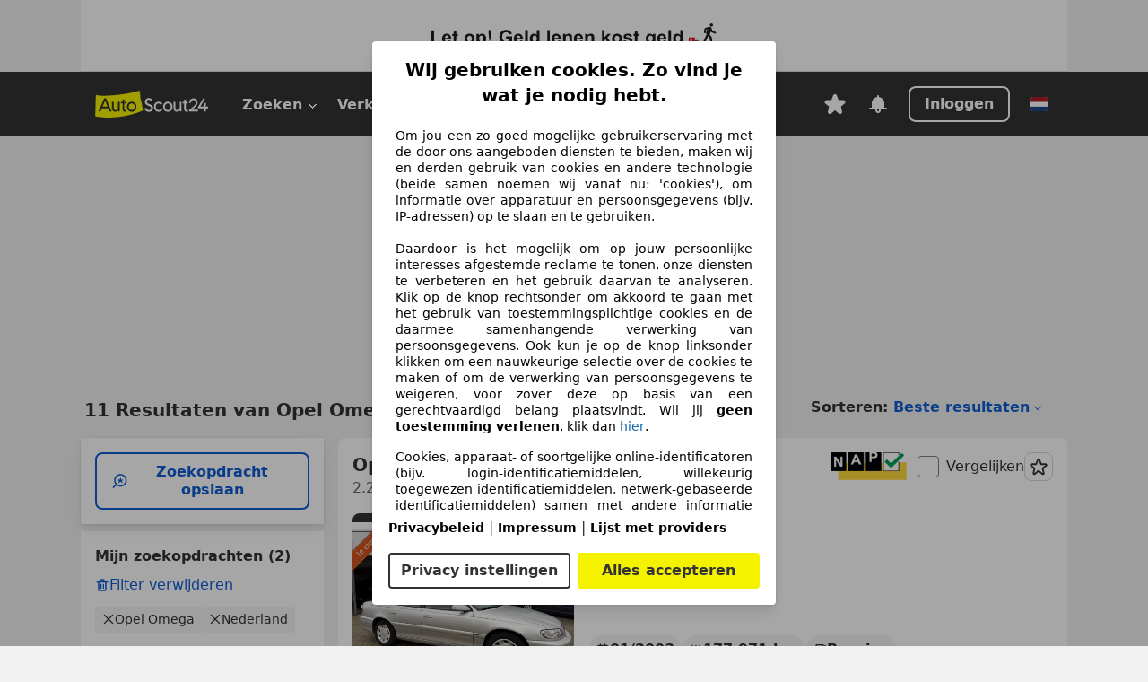

--- FILE ---
content_type: text/html; charset=utf-8
request_url: https://www.autoscout24.nl/lst/opel/omega
body_size: 134595
content:
<!DOCTYPE html><html lang="nl-NL" data-theme="as24"><head><meta charSet="utf-8"/><meta name="viewport" content="width=device-width"/><title>Koop Opel Omega occasions op AutoScout24</title><link rel="preload" href="https://prod.pictures.autoscout24.net/listing-images/9e21e502-f315-4314-bcc9-27b11d99bd9b_df6c6cff-05ac-4e44-816c-194707fb1212.jpg/250x188.webp" as="image" media="(min-width: 768px) and (max-width: 1099px) and (-webkit-max-device-pixel-ratio: 1)"/><link rel="preload" href="https://prod.pictures.autoscout24.net/listing-images/9e21e502-f315-4314-bcc9-27b11d99bd9b_df6c6cff-05ac-4e44-816c-194707fb1212.jpg/480x360.webp" as="image" media="(max-width: 767px), (min-width: 1100px), (-webkit-min-device-pixel-ratio: 1.01)"/><script data-testid="breadcrumbs-json-ld" type="application/ld+json">{"@context":"https://schema.org","@type":"BreadcrumbList","itemListElement":[{"@type":"ListItem","position":1,"item":{"@id":"/","name":"Homepage"}},{"@type":"ListItem","position":2,"item":{"@id":"/lst","name":"Resultaten"}},{"@type":"ListItem","position":3,"item":{"@id":"/lst/opel","name":"Opel"}},{"@type":"ListItem","position":4,"item":{"@id":"/lst/opel/omega","name":"Omega"}}]}</script><link rel="preload" href="/assets/s24-osa/as24-osa-redesign-integration.js" as="script"/><meta name="next-head-count" content="7"/>
<meta name="mobile-web-app-capable" content="yes"/>
<meta name="apple-mobile-web-app-capable" content="yes"/>
<meta name="apple-mobile-web-app-title" content=""/>
<meta name="apple-mobile-web-app-status-bar-style" content="black"/>
<meta name="format-detection" content="telephone=no"/>

<link rel="apple-touch-icon" sizes="180x180" href="/assets/acquisition-fragments/metatags/images/favicon/apple-touch-icon.png"/>
<link rel="icon" type="image/png" sizes="32x32" href="/assets/acquisition-fragments/metatags/images/favicon/favicon-v2-32x32.png"/>
<link rel="icon" type="image/png" sizes="16x16" href="/assets/acquisition-fragments/metatags/images/favicon/favicon-v2-16x16.png"/>
<link rel="mask-icon" href="/assets/acquisition-fragments/metatags/images/favicon/safari-pinned-tab.svg" color="#f5f200"/>
<link rel="shortcut icon" href="/assets/acquisition-fragments/metatags/images/favicon/favicon.ico"/>
<meta name="msapplication-TileColor" content="#333333"/>
<meta name="msapplication-config" content="/assets/acquisition-fragments/metatags/xml/browserconfig.xml"/>
<meta name="theme-color" content="#ffffff"/>

<link rel="preconnect" href="https://prod.pictures.autoscout24.net"/><meta property="og:site_name" content="AutoScout24"/><meta property="og:type" content="website"/><meta name="format-detection" content="telephone=no"/><meta name="robots" content="index,follow"/><link rel="canonical" href="https://www.autoscout24.nl/lst/opel/omega"/><link rel="alternate" hrefLang="bg-BG" href="https://www.autoscout24.bg/lst/opel/omega"/><link rel="alternate" hrefLang="cs-CZ" href="https://www.autoscout24.cz/lst/opel/omega"/><link rel="alternate" hrefLang="de-AT" href="https://www.autoscout24.at/lst/opel/omega"/><link rel="alternate" hrefLang="de-DE" href="https://www.autoscout24.de/lst/opel/omega"/><link rel="alternate" hrefLang="es-ES" href="https://www.autoscout24.es/lst/opel/omega"/><link rel="alternate" hrefLang="fr-BE" href="https://www.autoscout24.be/fr/lst/opel/omega"/><link rel="alternate" hrefLang="fr-FR" href="https://www.autoscout24.fr/lst/opel/omega"/><link rel="alternate" hrefLang="fr-LU" href="https://www.autoscout24.lu/lst/opel/omega"/><link rel="alternate" hrefLang="hr-HR" href="https://www.autoscout24.hr/lst/opel/omega"/><link rel="alternate" hrefLang="hu-HU" href="https://www.autoscout24.hu/lst/opel/omega"/><link rel="alternate" hrefLang="it-IT" href="https://www.autoscout24.it/lst/opel/omega"/><link rel="alternate" hrefLang="nl-BE" href="https://www.autoscout24.be/nl/lst/opel/omega"/><link rel="alternate" hrefLang="nl-NL" href="https://www.autoscout24.nl/lst/opel/omega"/><link rel="alternate" hrefLang="pl-PL" href="https://www.autoscout24.pl/lst/opel/omega"/><link rel="alternate" hrefLang="ro-RO" href="https://www.autoscout24.ro/lst/opel/omega"/><link rel="alternate" hrefLang="ru-RU" href="https://www.autoscout24.ru/lst/opel/omega"/><link rel="alternate" hrefLang="sv-SE" href="https://www.autoscout24.se/lst/opel/omega"/><link rel="alternate" hrefLang="tr-TR" href="https://www.autoscout24.com.tr/lst/opel/omega"/><link rel="alternate" hrefLang="uk-UA" href="https://www.autoscout24.com.ua/lst/opel/omega"/><link rel="alternate" hrefLang="en-GB" href="https://www.autoscout24.com/lst/opel/omega"/><script type="application/ld+json">{"@context":"http:\u002F\u002Fschema.org","@graph":[{"@type":"Car","name":"Koop Opel Omega occasions op AutoScout24","description":"Vind jouw Opel Omega occasion op AutoScout24! ✓Zoek in Nederland en Europa. ✓Gratis autorapport.","manufacturer":"Opel","model":"Omega"}]}</script><meta property="og:image" content="https://www.autoscout24.de/assets/as24-search-funnel/images/og_image.jpg"/><meta property="og:image:width" content="1200"/><meta property="og:image:height" content="630"/><meta name="description" content="Vind jouw Opel Omega occasion op AutoScout24! ✓Zoek in Nederland en Europa. ✓Gratis autorapport."/><meta property="og:url" content="https://www.autoscout24.nl/lst/opel/omega"/><meta property="og:title" content="Koop Opel Omega occasions op AutoScout24"/><meta property="og:description" content="Vind jouw Opel Omega occasion op AutoScout24! ✓Zoek in Nederland en Europa. ✓Gratis autorapport."/><link rel="manifest" href="/service-worker/manifests/manifest.json"/><style>:root{--base-0:0px;--base-1:1px;--base-2:2px;--base-4:4px;--base-6:6px;--base-8:8px;--base-12:12px;--base-14:14px;--base-16:16px;--base-18:18px;--base-20:20px;--base-24:24px;--base-28:28px;--base-32:32px;--base-36:36px;--base-40:40px;--base-48:48px;--base-54:54px;--base-64:64px;--base-999:999px;--color-black-10:#f4f4f4;--color-black-20:#eaeaea;--color-black-30:#d6d6d6;--color-black-40:#acacac;--color-black-50:#949494;--color-black-70:#7c7c7c;--color-black-80:#676767;--color-black-90:#333;--color-black-100:#000;--color-grey-warm-10:#f9f9f6;--color-grey-warm-20:#f4f4f0;--color-grey-warm-30:#dad9ce;--color-grey-warm-40:#a9a68e;--color-grey-warm-50:#979278;--color-grey-warm-70:#8a836c;--color-grey-warm-80:#5f594d;--color-grey-warm-90:#333;--color-grey-warm-100:#292621;--color-blue-20:#e2f1ff;--color-blue-30:#b9dcff;--color-blue-40:#8ac8ff;--color-blue-50:#57b2ff;--color-blue-70:#0082fa;--color-blue-80:#076fe6;--color-blue-90:#105dd3;--color-blue-100:#173db4;--color-indigo-20:#e0f1fe;--color-indigo-30:#b8e3fe;--color-indigo-40:#7ccefd;--color-indigo-50:#37b6fa;--color-indigo-70:#1695df;--color-indigo-80:#007ac5;--color-indigo-90:#0162a3;--color-indigo-100:#072c4a;--color-green-20:#e9f6e8;--color-green-30:#cae9c7;--color-green-40:#83cf7e;--color-green-50:#4cb944;--color-green-70:#359730;--color-green-80:#298625;--color-green-100:#0d670f;--color-orange-20:#ffdab3;--color-orange-30:#ffc385;--color-orange-40:#ffac59;--color-orange-50:#fd9537;--color-orange-70:#cf6a12;--color-orange-80:#92541d;--color-orange-100:#552f0d;--color-amber-20:#fcf4d4;--color-amber-30:#f7db5a;--color-amber-40:#f2ca26;--color-amber-50:#d0a91b;--color-amber-70:#7d6510;--color-amber-80:#715b0e;--color-amber-100:#473a0b;--color-red-20:#feedec;--color-red-30:#fccdca;--color-red-40:#f69493;--color-red-50:#ed6969;--color-red-70:#ed1c24;--color-red-80:#c60000;--color-red-100:#4b0401;--color-teal-20:#ebfaf6;--color-teal-30:#dafee8;--color-teal-40:#61d6bb;--color-teal-50:#2bb092;--color-teal-80:#007d77;--color-teal-100:#005245;--color-yellow-20:#fdfccc;--color-yellow-30:#f5f200;--color-yellow-40:#ede500;--color-white:#fff;--color-transparent:rgba(255,255,255,0)}[data-theme]{font-family:system-ui,-apple-system,BlinkMacSystemFont,Segoe UI,Roboto,Noto Sans,Ubuntu,Cantarell,Helvetica Neue,Helvetica,Arial,sans-serif,Apple Color Emoji,Segoe UI Emoji,Segoe UI Symbol;font-size:var(--font-font-size-body);letter-spacing:var(--font-letter-spacing-default);line-height:var(--font-line-height-body);color:var(--color-text-and-icon-default)}[data-theme] hr,hr[data-theme]{margin-top:var(--base-8);margin-bottom:var(--base-8);border:0;border-top:var(--base-1)solid var(--color-black-20)}a{color:var(--color-text-and-icon-link);text-decoration:none}a:hover{color:var(--color-text-and-icon-link-hover)}abbr,acronym,address,applet,article,aside,audio,b,big,blockquote,body,canvas,caption,center,cite,code,dd,del,details,dfn,div,dl,dt,em,embed,fieldset,figcaption,figure,footer,form,h1,h2,h3,h4,h5,h6,header,hgroup,html,i,iframe,img,ins,kbd,label,legend,li,mark,menu,nav,object,ol,output,p,pre,q,ruby,s,samp,section,small,span,strike,strong,sub,summary,sup,table,tbody,td,tfoot,th,thead,time,tr,tt,u,ul,var,video{font:inherit;vertical-align:baseline;color:inherit;border:0}a{font:inherit;vertical-align:baseline;border:0}button,input,select,textarea{font:inherit}button{cursor:pointer;-webkit-user-select:none;-ms-user-select:none;user-select:none}article,aside,details,figcaption,figure,footer,header,hgroup,menu,nav,section{display:block}ol,ul{list-style:none}blockquote,q{quotes:none}blockquote:before,blockquote:after,q:before,q:after{content:&quot;&quot;;content:none}table{border-collapse:collapse;border-spacing:0}*,:before,:after{box-sizing:border-box;margin:0;padding:0}html{-webkit-text-size-adjust:100%;-moz-text-size-adjust:100%;-ms-text-size-adjust:100%;text-size-adjust:100%;-webkit-overflow-scrolling:touch;overflow-y:scroll}body{-webkit-overflow-scrolling:touch}h1,h2,h3,h4,h5,h6{font-weight:400}input,textarea,select{position:relative}picture img{vertical-align:top}:root{font-size:var(--font-font-size-body);line-height:var(--font-line-height-body);letter-spacing:var(--font-letter-spacing-default);color:var(--color-text-and-icon-default)}:root [disabled]{color:var(--color-text-and-icon-disabled)}[data-theme] ::selection{background-color:var(--color-surface-selection)}:root{--border-radius-none:var(--base-0);--border-radius-s:var(--base-4);--border-radius-m:var(--base-8);--border-radius-l:var(--base-16);--border-radius-full:var(--base-999);--border-width-thin:var(--base-1);--border-width-thick:var(--base-2);--size-icon-s:var(--base-8);--size-icon-m:var(--base-16);--size-icon-l:var(--base-24);--spacing-2xs:var(--base-4);--spacing-xs:var(--base-8);--spacing-s:var(--base-12);--spacing-m:var(--base-16);--spacing-l:var(--base-24);--spacing-xl:var(--base-32);--spacing-2xl:var(--base-40);--spacing-3xl:var(--base-48);--spacing-4xl:var(--base-64);--component-button-color-fill-primary:var(--component-button-color-fill-primary-default,#076fe6);--component-chip-color-stroke:var(--component-chip-color-stroke-default,#acacac);--color-surface-subtle:var(--color-canvas-default,#f4f4f4);--component-tooltip-z-index:1000;--black-100:var(--color-black-100,#000);--spacing-xxs:var(--spacing-2xs,.25rem);--font-font-size-xs:var(--font-font-size-caption,.75rem)}.sr-visually-hidden{clip:rect(0 0 0 0);clip-path:inset(50%);white-space:nowrap;border:0;width:1px;height:1px;margin:-1px;padding:0;overflow:hidden;position:absolute!important}.sr-thin-scrollbar{scroll-behavior:smooth;scrollbar-width:thin;scrollbar-color:var(--color-overlay-default)var(--color-transparent)}.sr-thin-scrollbar::-webkit-scrollbar{background-color:var(--color-transparent);width:var(--spacing-xs);border:0px solid var(--color-transparent)}.sr-thin-scrollbar::-webkit-scrollbar-thumb{background-color:var(--color-overlay-default);border:var(--base-2)solid var(--color-transparent);border-radius:var(--spacing-2xs);background-clip:padding-box}
[data-theme=as24]{--color-elevation-dark:rgba(0,0,0,.12);--color-elevation-light:rgba(0,0,0,.05);--color-overlay-default:rgba(51,51,51,.8);--border-radius-none:0px;--border-radius-s:4px;--border-radius-m:8px;--border-radius-l:16px;--border-radius-full:999px;--border-width-thin:1px;--border-width-thick:2px;--font-font-family:SF Pro;--font-letter-spacing-default:0px;--font-letter-spacing-tight:0px;--font-font-size-display-xl:3rem;--font-font-size-display-l:0rem;--font-font-size-title:1.25rem;--font-font-size-body:1rem;--font-font-size-body-s:0rem;--font-font-size-caption:.75rem;--font-font-size-headline-desktop:2rem;--font-font-size-headline-mobile:1.5rem;--font-line-height-display-xl:1.125;--font-line-height-display-l:0;--font-line-height-title:1.4;--font-line-height-body:1.5;--font-line-height-body-s:0;--font-line-height-caption:1.33;--font-line-height-headline-desktop:1.25;--font-line-height-headline-mobile:1.33;--font-font-weight-regular:400;--font-font-weight-bold:600;--size-icon-s:8px;--size-icon-m:16px;--size-icon-l:24px;--spacing-2xs:4px;--spacing-xs:8px;--spacing-s:12px;--spacing-m:16px;--spacing-l:24px;--spacing-xl:32px;--spacing-2xl:40px;--spacing-3xl:48px;--spacing-4xl:64px;--color-text-and-icon-default:var(--color-black-90,#333);--color-text-and-icon-muted:var(--color-black-80,#676767);--color-text-and-icon-placeholder:var(--color-black-80,#676767);--color-text-and-icon-link:var(--color-blue-90,#105dd3);--color-text-and-icon-link-hover:var(--color-blue-100,#173db4);--color-text-and-icon-inverse:var(--color-white,#fff);--color-text-and-icon-link-inverse:var(--color-blue-30,#b9dcff);--color-text-and-icon-disabled:var(--color-black-40,#acacac);--color-canvas-default:var(--color-black-10,#f4f4f4);--color-surface-default:var(--color-white,#fff);--color-surface-muted:var(--color-black-10,#f4f4f4);--color-surface-contrast:var(--color-black-90,#333);--color-surface-brand:var(--color-yellow-30,#f5f200);--color-surface-brand-muted:var(--color-yellow-20,#fdfccc);--color-surface-brand-accent:var(--color-black-90,#333);--color-surface-interactive:var(--color-blue-80,#076fe6);--color-surface-disabled:var(--color-black-20,#eaeaea);--color-surface-destructive:var(--color-red-80,#c60000);--color-surface-selected:var(--color-black-90,#333);--color-stroke-default:var(--color-black-40,#acacac);--color-stroke-strong:var(--color-black-90,#333);--color-stroke-muted:var(--color-black-30,#d6d6d6);--color-stroke-divider:var(--color-black-30,#d6d6d6);--color-stroke-inverse:var(--color-white,#fff);--color-stroke-interactive:var(--color-blue-90,#105dd3);--color-stroke-focus:var(--color-black-90,#333);--color-stroke-focus-inverse:var(--color-white,#fff);--color-feedback-error-strong:var(--color-red-80,#c60000);--color-feedback-error-muted:var(--color-red-20,#feedec);--color-feedback-success-strong:var(--color-green-100,#0d670f);--color-feedback-success-muted:var(--color-green-20,#e9f6e8);--color-feedback-warning-strong:var(--color-amber-70,#7d6510);--color-feedback-warning-muted:var(--color-amber-20,#fcf4d4);--color-feedback-info-strong:var(--color-blue-100,#173db4);--color-feedback-info-muted:var(--color-blue-20,#e2f1ff);--border-radius-card:var(--border-radius-m,8px);--component-checkbox-border-radius:var(--border-radius-s,4px);--color-text-and-icon-selected:var(--color-text-and-icon-inverse,#fff);--color-surface-selection:var(--color-surface-brand,#f5f200);--component-radiobutton-border-width-active-indicator:0px;--component-radio-button-group-border-radius-inside:0px;--component-notification-banner-border-radius:0px;--component-button-color-fill-primary-hover:var(--color-blue-100,#173db4);--component-button-color-text-and-icon-ghost-accent-hover:var(--color-blue-100,#173db4);--component-button-border-radius:var(--border-radius-m,8px);--component-button-sizing-vertical-padding:var(--spacing-xs,8px);--component-autosuggest-spacing-list-item-horizontal-padding:var(--spacing-m,16px);--component-autosuggest-spacing-list-item-vertical-padding:var(--spacing-xs,8px);--component-chip-font-line-height:var(--font-line-height-body,1.5);--component-chip-font-font-size:var(--font-font-size-body,1rem);--component-chip-size-icon:var(--size-icon-l,24px);--component-chip-size-icon-cross:var(--size-icon-m,16px);--component-forms-border-radius:var(--border-radius-s,4px);--component-forms-spacing-height:var(--spacing-l,24px);--component-forms-spacing-width:var(--spacing-l,24px);--component-forms-color-stroke-rest:var(--color-black-70,#7c7c7c);--component-radiobutton-color-fill-active-indicator:var(--color-black-90,#333);--component-radio-button-group-border-width:var(--border-width-thin,1px);--component-radio-button-group-border-radius-outside:var(--border-radius-s,4px);--component-slider-color-fill-track:var(--color-black-30,#d6d6d6);--component-slider-color-fill-track-filled:var(--color-black-80,#676767);--component-toggle-color-fill-checked-hover:var(--color-blue-100,#173db4);--component-notification-banner-border-width:var(--border-width-thick,2px);--component-button-color-fill-primary-default:var(--color-surface-interactive,#076fe6);--component-button-color-text-and-icon-secondary:var(--color-text-and-icon-link,#105dd3);--component-button-color-text-and-icon-primary:var(--color-text-and-icon-inverse,#fff);--component-button-color-stroke-secondary:var(--color-stroke-interactive,#105dd3);--component-checkbox-color-fill-checked:var(--color-surface-default,#fff);--component-checkbox-color-fill-checked-disabled:var(--color-surface-default,#fff);--component-checkbox-color-stroke-checked:var(--component-forms-color-stroke-rest,#7c7c7c);--component-checkbox-color-stroke-checked-disabled:var(--color-stroke-muted,#d6d6d6);--component-checkbox-text-and-icons-checked:var(--color-text-and-icon-default,#333);--component-checkbox-text-and-icons-checked-disabled:var(--color-text-and-icon-disabled,#acacac);--component-chip-color-fill:var(--color-surface-muted,#f4f4f4);--component-chip-color-stroke-default:var(--color-stroke-default,#acacac);--component-chip-color-stroke-hover:var(--color-stroke-strong,#333);--component-chip-color-text-and-icon:var(--color-text-and-icon-default,#333);--component-forms-color-fill:var(--color-surface-default,#fff);--component-forms-color-stroke-hover:var(--color-stroke-strong,#333);--component-radiobutton-color-fill-active:var(--color-surface-default,#fff);--component-radiobutton-color-fill-active-error:var(--color-surface-default,#fff);--component-radiobutton-color-fill-active-disabled:var(--color-surface-default,#fff);--component-radiobutton-color-fill-active-indicator-error:var(--color-feedback-error-strong,#c60000);--component-radiobutton-color-fill-active-indicator-disabled:var(--color-text-and-icon-disabled,#acacac);--component-radiobutton-color-stroke-active:var(--component-forms-color-stroke-rest,#7c7c7c);--component-radio-button-group-color-fill:var(--color-surface-default,#fff);--component-slider-color-fill-thumb:var(--color-surface-selected,#333);--component-tab-color-stroke-selected:var(--color-stroke-strong,#333);--component-navigation-header-color-stroke-hover:var(--color-stroke-strong,#333);--component-navigation-header-color-text-and-icons:var(--color-text-and-icon-default,#333);--component-tag-color-brand-fill:var(--color-surface-brand,#f5f200);--component-tag-color-brand-text-and-icon:var(--color-text-and-icon-default,#333);--component-tooltip-color-text-and-icon:var(--color-text-and-icon-inverse,#fff);--component-tooltip-color-fill:var(--color-surface-contrast,#333);--component-radiobutton-color-stroke-hover:var(--component-forms-color-stroke-hover,#333);--component-radio-button-group-color-text-and-icon-selected:var(--color-text-and-icon-selected,#fff)}</style><script>if(!window.IntersectionObserver) { 
                document.write('<script src="/assets/as24-search-funnel/intersection-observer.js"><\/script>')
              }</script><script id="global-tracking-script" async="" type="module">function r(){if(typeof window!="object")return;if(window.showcar=window.showcar||{},window?.showcar?.tracking){console.error("Double init: window.showcar.tracking object already exists");return}let n=import("https://www.autoscout24.nl/assets/showcar/brave-flamingo/full-script-6HRSBOHX.js"),o={loadGtm:async function(...t){(await n).loadGtm(...t)},trackBtsEvent:async function(...t){(await n).trackBtsEvent(...t)},trackBtsImpressionEvent:async function(...t){(await n).trackBtsImpressionEvent(...t)},trackPlanktonEvent:async function(...t){(await n).trackPlanktonEvent(...t)}};window.showcar.tracking=o}r();
//# sourceMappingURL=https://www.autoscout24.nl/assets/showcar/brave-flamingo/AS_nl_NL.js.map
</script><script>!function(){if("function"!=typeof window.__tcfapi||window.__tcfapi&&"function"!=typeof window.__tcfapi.start){var t,a=[],e=window,i=e.document,c=e.__tcfapi?e.__tcfapi.start:function(){};if(!e.__tcfapi&&function t(){var a=!!e.frames.__tcfapiLocator;if(!a){if(i.body){var c=i.createElement("iframe");c.style.cssText="display:none",c.name="__tcfapiLocator",i.body.appendChild(c)}else setTimeout(t,5)}return!a}()||e.__tcfapi&&!e.__tcfapi.start){var f=e.__tcfapi?e.__tcfapi():[];a.push.apply(a,f),e.__tcfapi=function(...e){var i=[...e];if(!e.length)return a;if("setGdprApplies"===i[0])i.length>3&&2===parseInt(i[1],10)&&"boolean"==typeof i[3]&&(t=i[3],"function"==typeof i[2]&&i[2]("set",!0));else if("ping"===i[0]){var c={gdprApplies:t,cmpLoaded:!1,apiVersion:"2.0"};"function"==typeof i[2]&&i[2](c,!0)}else a.push(i)},e.__tcfapi.commandQueue=a,e.__tcfapi.start=c,e.addEventListener("message",function(t){var a="string"==typeof t.data,i={};try{i=a?JSON.parse(t.data):t.data}catch(c){}var f=i.__tcfapiCall;f&&e.__tcfapi(f.command,f.version,function(e,i){if(t.source){var c={__tcfapiReturn:{returnValue:e,success:i,callId:f.callId,command:f.command}};a&&(c=JSON.stringify(c)),t.source.postMessage(c,"*")}},f.parameter)},!1)}}}();</script><script type="module" async="">(function(){"use strict";try{var e=document.createElement("style");e.appendChild(document.createTextNode('._consent-popup_1lphq_1{position:fixed;display:grid;place-items:center;background-color:#00000059;isolation:isolate;z-index:9999999999;counter-reset:css-counter 0;top:0;left:0;right:0;bottom:0;font-family:system-ui,-apple-system,BlinkMacSystemFont,Segoe UI,Roboto,Helvetica,Arial,sans-serif,"Apple Color Emoji","Segoe UI Emoji",Segoe UI Symbol;font-size:1rem}._consent-popup-inner_1lphq_21{background-color:#fff;padding:18px 18px 0;max-width:450px;text-align:justify;border-radius:4px;box-shadow:0 12px 24px #0000000d,0 8px 16px #0000000d,0 4px 8px #0000000d,0 0 2px #0000001f}._scrollable-container_1lphq_33{max-height:70vh;overflow:auto;padding:0 8px}._headline_1lphq_40{font-size:1.25rem;line-height:1.4;font-weight:700;margin-bottom:22px;color:#000;text-align:center}._content_1lphq_49{font-weight:400;color:#000;font-size:.875rem;line-height:1.3;margin-bottom:16px}._content_1lphq_49 a{color:#1166a8;font-size:.875rem;text-decoration:none}._content_1lphq_49 b{font-weight:700}._consent-decline_1lphq_67{font-weight:500;color:#1166a8;cursor:pointer;text-decoration:none;border:none;background:transparent;padding:0}._consent-decline_1lphq_67:hover{color:#0c4f90}._consent-decline_1lphq_67:active{color:#083b78}._acceptance-buttons_1lphq_85{display:flex;justify-content:space-between;background-color:fff;padding-bottom:18px;padding-top:8px}._acceptance-buttons_1lphq_85>button{font-weight:700;font-size:1rem;line-height:1.5;border-radius:4px;color:#333;padding:6px 0;width:49%}._consent-settings_1lphq_103{background-color:inherit;cursor:pointer;text-align:center;border-width:2px;border-style:solid;border-color:#333}._consent-accept_1lphq_114{background:#f5f200;cursor:pointer;border:none;text-align:center}._legalDisclosure_1lphq_123{margin-top:8px;margin-bottom:8px}._legalDisclosure_1lphq_123>a{font-size:.875rem;color:#000;font-weight:600}._headingForPurposes_1lphq_133{display:block;font-size:.83em;margin-block-start:1.67em;margin-block-end:1.67em;margin-inline-start:0px;margin-inline-end:0px;font-weight:700}@media screen and (max-width: 767px){._consent-popup-inner_1lphq_21{margin:20px}._headline_1lphq_40{margin-bottom:28px}}@media screen and (max-height: 680px){._scrollable-container_1lphq_33{max-height:60vh}}')),document.head.appendChild(e)}catch(o){console.error("vite-plugin-css-injected-by-js",o)}})();
const e={...{headline:"Wij gebruiken cookies. Zo vind je wat je nodig hebt.",description:"Om jou een zo goed mogelijke gebruikerservaring met de door ons aangeboden diensten te bieden, maken wij en derden gebruik van cookies en andere technologie (beide samen noemen wij vanaf nu: 'cookies'), om informatie over apparatuur en persoonsgegevens (bijv. IP-adressen) op te slaan en te gebruiken.<br><br> Daardoor is het mogelijk om op jouw persoonlijke interesses afgestemde reclame te tonen, onze diensten te verbeteren en het gebruik daarvan te analyseren. Klik op de knop rechtsonder om akkoord te gaan met het gebruik van toestemmingsplichtige cookies en de daarmee samenhangende verwerking van persoonsgegevens. Ook kun je op de knop linksonder klikken om een nauwkeurige selectie over de cookies te maken of om de verwerking van persoonsgegevens te weigeren, voor zover deze op basis van een gerechtvaardigd belang plaatsvindt. Wil jij <b>geen toestemming verlenen</b>, klik dan ${$2}.",adjustPreferences:"Je kunt jouw voorkeuren op ieder moment aanpassen en verleende toestemmingen herroepen door de Privacy Manager in ons privacybeleid te bezoeken.",acceptButton:"Alles accepteren",privacySettings:"Privacy instellingen",here:"hier",privacy:"Privacybeleid",imprint:"Impressum",vendorCount:"We werken met @@@@@@@ aanbieders.",vendorList:"Lijst met providers",purposesHeading:"Doelen",newWindowWarning:"opent in een nieuw venster"},privacyUrl:"https://www.autoscout24.nl/bedrijf/privacy/",imprintUrl:"https://www.autoscout24.nl/bedrijf/impressum/",vendorListUrl:"https://www.autoscout24.nl/consent-management/#vendors",...{purposes:{1:{name:"Informatie op een apparaat opslaan en/of openen",description:"Cookies, apparaat- of soortgelijke online-identificatoren (bijv. login-identificatiemiddelen, willekeurig toegewezen identificatiemiddelen, netwerk-gebaseerde identificatiemiddelen) samen met andere informatie (bijv. browsertype en informatie, taal, schermgrootte, ondersteunde technologieën enz.) kunnen op uw apparaat worden opgeslagen of gelezen om dat apparaat telkens wanneer het verbinding maakt met een app of met een website te herkennen, voor een of meer van de hier gepresenteerde doeleinden."},25:{name:"Essentiële paginafuncties",description:"Wij of deze aanbieders gebruiken cookies of vergelijkbare tools en technologieën die noodzakelijk zijn voor essentiële sitefuncties en die de goede werking van de website garanderen. Ze worden doorgaans gebruikt als reactie op gebruikersactiviteit om belangrijke functies mogelijk te maken, zoals het instellen en beheren van inloggegevens of privacyvoorkeuren. Het gebruik van deze cookies of vergelijkbare technologieën kan normaal gesproken niet worden uitgeschakeld. Bepaalde browsers kunnen deze cookies of vergelijkbare tools echter blokkeren of u hierover waarschuwen. Het blokkeren van deze cookies of vergelijkbare tools kan de functionaliteit van de website beïnvloeden. "},26:{name:"Geavanceerde paginafuncties",description:"Wij en derden gebruiken verschillende technologische middelen, waaronder cookies en vergelijkbare tools op onze website, om u uitgebreide sitefuncties aan te bieden en een verbeterde gebruikerservaring te garanderen. Via deze uitgebreide functionaliteiten maken we het mogelijk om ons aanbod te personaliseren - bijvoorbeeld om uw zoekopdrachten bij een later bezoek voort te zetten, om u geschikte aanbiedingen in uw regio te tonen of om gepersonaliseerde advertenties en berichten te verstrekken en te evalueren. Met uw toestemming wordt op gebruik gebaseerde informatie verzonden naar dealers waarmee u contact opneemt. Sommige cookies/tools worden door de aanbieders gebruikt om informatie die u verstrekt bij het indienen van financieringsaanvragen gedurende 30 dagen op te slaan en deze binnen deze periode automatisch te hergebruiken om nieuwe financieringsaanvragen in te vullen. Zonder het gebruik van dergelijke cookies/tools kunnen dergelijke uitgebreide functies geheel of gedeeltelijk niet worden gebruikt."}},stacks:{1:"Precieze geolocatiegegevens en identificatie via het scannen van apparaten",42:"Gepersonaliseerde advertenties en content, advertentie- en contentmetingen, doelgroepenonderzoek en ontwikkeling van diensten"}}},n={},t=function(e,t,o){return t&&0!==t.length?Promise.all(t.map((e=>{if((e=function(e){return"/"+e}(e))in n)return;n[e]=!0;const t=e.endsWith(".css"),o=t?'[rel="stylesheet"]':"";if(document.querySelector(`link[href="${e}"]${o}`))return;const a=document.createElement("link");return a.rel=t?"stylesheet":"modulepreload",t||(a.as="script",a.crossOrigin=""),a.href=e,document.head.appendChild(a),t?new Promise(((n,t)=>{a.addEventListener("load",n),a.addEventListener("error",(()=>t(new Error(`Unable to preload CSS for ${e}`))))})):void 0}))).then((()=>e())):e()},o="ABCDEFGHIJKLMNOPQRSTUVWXYZabcdefghijklmnopqrstuvwxyz0123456789-_";function a(e){var n;return null==(n=document.cookie.match("(^|;)\\s*"+e+"\\s*=\\s*([^;]+)"))?void 0:n.pop()}function s(e,n){const t="domain="+p(document.location.hostname);document.cookie=[`${e}=${n}`,"path=/","max-age=31536000",t,"samesite=Lax"].join(";")}function r(e,n){if(!n)return!1;return 100*function(e){if(!/^[A-Za-z0-9\-_]+$/.test(e))return-1;let n="";for(const t of e)n+=o.indexOf(t).toString(2).padStart(6,"0");return parseInt(n,2)}(n.substring(1,7))>Date.now()-864e5*e}const i=["autoscout24","as24-search-funnel","autoplenum-development","autoplenum-staging","autoplenum","12gebrauchtwagen","12neuwagen","leasingmarkt","bild","leasevergelijker","autotrader","gebrauchtwagen","leasingtime"];const c=["autoscout24","autoplenum","autoplenum-development","autoplenum-staging","autotrader","gebrauchtwagen","leasingmarkt","leasingtime","12gebrauchtwagen","12gebrauchtwagen-staging","12gebrauchtwagen-development","12neuwagen","12neuwagen-staging","12neuwagen-development","bild","leasevergelijker","autotrader","autohebdo"],d={autoscout24:["de","be","at","es","it","fr","nl","lu","pl","hu","bg","ro","cz","ru","hr","se","com.tr","com.ua","com"],autoplenum:["de","at"],"autoplenum-development":["de","at"],"autoplenum-staging":["de","at"],autotrader:["nl","ca"],gebrauchtwagen:["at"],leasingmarkt:["de","at"],leasingtime:["de"],"12gebrauchtwagen":["de"],"12gebrauchtwagen-development":["de"],"12gebrauchtwagen-staging":["de"],"12neuwagen":["de"],"12neuwagen-development":["de"],"12neuwagen-staging":["de"],bild:["de"],leasevergelijker:["nl"],autohebdo:["net"]},l=["https://bild.de","https://leasingtime.de","https://rebuild.leasingtime.de","https://staging.leasingmarkt.de","https://staging.leasevergelijker.nl","https://as24-search-funnel-dev.as24-search-funnel.eu-west-1.infinity.as24.tech"];function u({origin:e,hostName:n,protocol:t,port:o}){const a=n.includes("autoscout24")&&n.includes("local"),s=!a&&t?`${t}//`:"https://",r=!a&&o?`:${o}`:"";if(l.includes(null!=e?e:""))return e;if(n.includes("autoscout24")&&"localhost"===n)return"https://www.autoscout24.com";if(e&&!e.includes("autoscout24")&&e.includes("local"))return e;let i="";for(const d of c)n.includes(`.${d}.`)&&(i=d);if(""===i)return"https://www.autoscout24.com";for(const c of d[i])if(n.endsWith(`.${c}`))return`${s}www.${i}.${c}${r}`;return"https://www.autoscout24.com"}const p=e=>{if(e.includes("as24-search-funnel"))return e;const n=u({hostName:e});return e&&n?n.replace("https://","").replace("www.","").replace("local.","").replace("localhost","www.autoscout24.com").replace(/:.*$/,""):"www.autoscout24.com"},g=window.location;function m(e){const{hostname:n,pathname:t,protocol:o,port:a,origin:s}=g,r=u({origin:s,hostName:n,protocol:o,port:a});if(!r)return;if(e&&"bild"===e)return`${r}/leasing/consent-management`;if(!n.includes("autoscout24"))return`${r}/consent-management`;var i;return`${n.endsWith(".be")&&n.includes("autoscout24")?`${r}${i=t,i.startsWith("/nl")?"/nl":"/fr"}`:r}/consent-management`}function h({translations:e,companyName:n,styles:t,contentHtml:o,buttonOrder:r}){const i=(new Document).querySelector.call(document,"#as24-cmp-popup");i&&i.remove(),function({translations:e,companyName:n,styles:t,contentHtml:o,buttonOrder:r}){const i={accept:`<button class=${t["consent-accept"]} data-testid="as24-cmp-accept-all-button">${e.acceptButton}</button>`,settings:`<button class=${t["consent-settings"]} data-testid="as24-cmp-partial-consent-button">${e.privacySettings}</button>`,decline:`<button class=${t["consent-decline"]} data-testid="as24-cmp-decline-all-button">${e.declineButton}</button>`},c=r.map((e=>i[e])).join("\n"),d=`\n    <div class=${t["consent-popup"]} id="as24-cmp-popup">\n      <div class=${t["consent-popup-inner"]} data-testid="as24-cmp-container">\n        <div class=${t["scrollable-container"]}>\n          ${o}\n        </div>\n        <div class=${t.legalDisclosure}>\n          <a href=${e.privacyUrl} aria-label="${e.privacy}(${e.newWindowWarning})" target="_blank">${e.privacy}</a> | \n          <a href=${e.imprintUrl} aria-label="${e.imprint}(${e.newWindowWarning})" target="_blank">${e.imprint}</a> |\n          <a href=${e.vendorListUrl} aria-label="${e.vendorList}(${e.newWindowWarning})" target="_blank">${e.vendorList}</a>\n        </div>\n        <div class=${t["acceptance-buttons"]}>\n          ${c}\n        </div>\n      </div>\n    </div>`,l=document.createElement("div");l.innerHTML=d,l.addEventListener("click",(async function(e){e.target instanceof HTMLElement&&(e.target.closest('[data-testId="as24-cmp-accept-all-button"]')&&p({route:"accept-all",companyName:n}),e.target.closest('[data-testId="as24-cmp-decline-all-button"]')&&p({route:"decline-all",companyName:n}),e.target.closest('[data-testId="as24-cmp-partial-consent-button"]')&&p({route:"partial-consent",companyName:n}))})),document.body.appendChild(l);const u=m(n);async function p({route:e,companyName:n}){if("partial-consent"===e){const e=encodeURIComponent(g.href),n=`${u}/?redirectTo=${e}`;g.href=n}else{l.remove();const t=await fetch(`${u}/${e}`,{method:"POST",headers:{"Content-Type":"application/json"},body:JSON.stringify({companyName:n})}).then((e=>e.json())),o=a("euconsent-v2")||"";t["euconsent-v2"]!==o&&(s("euconsent-v2",t["euconsent-v2"]),s("cconsent-v2",encodeURIComponent(t["cconsent-v2"])),s("addtl_consent",t.addtl_consent),s("as24-cmp-signature",t["as24-cmp-signature"])),window.__tcfapi("updateCmpApi",2,(()=>null),t,e,!1)}}}({translations:e,companyName:n,styles:t,contentHtml:o,buttonOrder:r});try{if("1"===sessionStorage.cmpPopupShownEventSent)return;const e=m(n);sessionStorage.cmpPopupShownEventSent="1",navigator.sendBeacon(`${e}/popup-shown`,JSON.stringify({companyName:n}))}catch(c){}}const v=window.location;async function w(e){const n=v.hostname,o=(n.includes("local.autoscout24.")||n.includes("127.0.0.1")||n.includes("localhost"))&&!!document.getElementById("as24-cmp-local-body");let a;a=t(o?()=>import("../../full-cmp.js"):()=>import("https://www.autoscout24.de/assets/as24-cmp/full-cmp.js"),[]);try{(await a).initializeFullCmpApi(e)}catch(s){console.error(s)}}function b(e,n,t){s(e,n),t.delete(e)}const k=157,f={"consent-popup":"_consent-popup_1lphq_1","consent-popup-inner":"_consent-popup-inner_1lphq_21","scrollable-container":"_scrollable-container_1lphq_33",headline:"_headline_1lphq_40",content:"_content_1lphq_49","consent-decline":"_consent-decline_1lphq_67","acceptance-buttons":"_acceptance-buttons_1lphq_85","consent-settings":"_consent-settings_1lphq_103","consent-accept":"_consent-accept_1lphq_114",legalDisclosure:"_legalDisclosure_1lphq_123",headingForPurposes:"_headingForPurposes_1lphq_133"};function y({description:e,templateValues:n,requiredKeys:t=[]}){for(const s of t){const t=`\${${s}}`;e.includes(t)&&!n[s]&&console.error(`Missing required template value: ${s}`)}return o=e,a=n,new Function("vars",["const tagged = ( "+Object.keys(a).join(", ")+" ) =>","`"+o+"`","return tagged(...Object.values(vars))"].join("\n"))(a);var o,a}const $={autoscout24:new Set(["en-GB","de-AT","fr-FR","fr-BE","fr-LU","it-IT","es-ES","pl-PL","nl-NL","bg-BG","ro-RO","hu-HU","hr-HR","cs-CZ","sv-SE","nl-BE","ru-RU","tr-TR","uk-UA","de-DE"]),"12gebrauchtwagen":new Set(["de-DE"]),"12neuwagen":new Set(["de-DE"]),autoplenum:new Set(["de-DE","de-AT"]),autotrader:new Set(["nl-NL"]),bild:new Set(["de-DE"]),gebrauchtwagen:new Set(["de-AT"]),leasevergelijker:new Set(["nl-NL"]),leasingmarkt:new Set(["de-DE"]),leasingtime:new Set(["de-DE"])},_=186;const j={strict:$.autoscout24.has("nl-NL")?_:k},S=function({translations:e,styles:n}){const t=`<button class=${null==n?void 0:n["consent-decline"]} data-testid="as24-cmp-decline-all-button">${e.here}</button>`;return{...e,description:y({description:e.description,templateValues:{$1:null==e?void 0:e.consentUrl,$2:t},requiredKeys:["$2"]})}}({translations:e,vendorCount:j.strict,styles:f}),L=new class extends class{constructor(e,n,t){this.translations=e,this.vendorCount=n,this.styles=t,this.blocks=[]}addHeadline(e){return this.blocks.push(`<p class=${this.styles.headline}>${e}</p>`),this}addText(e,n){return(null==n?void 0:n.hr)&&this.blocks.push("<hr />"),this.blocks.push(`<p class=${this.styles.content}>${e}</p>`),this}addHeading(e,n){return(null==n?void 0:n.hr)&&this.blocks.push("<hr />"),this.blocks.push(`<p class=${this.styles.headingForPurposes}>${e}</p>`),this}addVendorCountLine(e){var n;const t=null==(n=this.translations.vendorCount)?void 0:n.replace(e,this.vendorCount.toString());return t&&this.addText(t,{hr:!0}),this}getButtonOrder(){return["settings","accept"]}build(){return this.blocks.join("\n")}}{buildContent(){return this.addHeadline(this.translations.headline).addText(this.translations.description).addText(this.translations.purposes[1].description).addText(this.translations.adjustPreferences).addHeading(this.translations.purposesHeading).addText(this.translations.stacks[1]).addText(this.translations.stacks[42],{hr:!0}).addHeading(this.translations.purposes[25].name,{hr:!0}).addText(this.translations.purposes[25].description,{hr:!0}).addHeading(this.translations.purposes[26].name,{hr:!0}).addText(this.translations.purposes[26].description).addVendorCountLine("@@@@@@@").build()}}(S,j.strict,f);var z;z={translations:S,isoCulture:"nl-NL",companyName:"autoscout24",styles:f,mode:"strict",vendorListVersion:141,contentHtml:L.buildContent(),buttonOrder:L.getButtonOrder()},"undefined"!=typeof window&&function(e){var n,t;const o=new URL(e),s=null==(n=o.searchParams.get("show-as24-cmp"))?void 0:n.toLowerCase(),r=null==(t=a("show-as24-cmp"))?void 0:t.toLowerCase(),c=i.findIndex((e=>o.hostname.includes(`${e}`)))>-1;return"true"===s||"false"!==s&&("true"===r||"false"!==r&&c)}(v.href)&&function(){function e(n){document.body?n():setTimeout((()=>e(n)),1)}return new Promise((n=>{e(n)}))}().then((()=>async function({translations:e,...n}){if(function(){const e=window.self!==window.top,n=v.href.includes("disable-cmp=true")||(null==document?void 0:document.cookie.includes("disable-cmp=true")),t="true"===document.body.dataset.suppressCmp||"true"===document.body.dataset.suppresscmp,o=/autoscout24\.com\/entry\/.*/.test(v.href);return t||n||e||o}())return;const{companyName:t,styles:o,contentHtml:i,buttonOrder:c}=n;var d,l;window.addEventListener("showAs24Cmp",(()=>{h({translations:e,companyName:t,styles:o,contentHtml:i,buttonOrder:c})})),d=v.search,null!=(l=d.includes("sticky-as24-cmp=true"))&&l&&s("show-as24-cmp","true"),function(){const e=new URLSearchParams(v.search),n=new URLSearchParams(v.hash.slice(1)),t=e.get("euconsent-v2")||n.get("euconsent-v2"),o=e.get("cconsent-v2")||n.get("cconsent-v2"),a=e.get("addtl_consent")||n.get("addtl_consent"),s=e.get("cm-custom-vendors")||n.get("cm-custom-vendors"),r=e.get("cm-custom-purposes")||n.get("cm-custom-purposes"),i=!!(e.get("gdpr-auditId")||e.get("gdpr-last-interaction")||t||o||a||s||r);if(e.delete("gdpr-auditId"),e.delete("gdpr-last-interaction"),t&&b("euconsent-v2",t,e),o&&b("cconsent-v2",o,e),a&&b("addtl_consent",a,e),r&&b("cm-custom-purposes",r,e),s&&b("cm-custom-vendors",s,e),i){const n=e.toString();history.replaceState(null,"",n?`?${n}`:"")}}();const u=365,p=a("euconsent-v2")||"";r(u,p)?window.location.search.includes("googleConsentMode=true")&&(window.dataLayer=window.dataLayer||[],window.dataLayer.push("consent","default",{ad_storage:"granted",analytics_storage:"granted",functionality_storage:"granted",personalization_storage:"granted",security_storage:"granted"},{common_country:"de",common_language:"de",common_brand:"",common_environment:"live",common_platform:"web",common_techState:"tatsu"})):h({translations:e,companyName:t,styles:o,contentHtml:i,buttonOrder:c}),"loading"===document.readyState?window.addEventListener("DOMContentLoaded",(()=>w(n))):w(n)}(z))).catch(console.error);
</script><link rel="preload" href="/assets/as24-search-funnel/_next/static/css/0b69d06739f74f39.css" as="style"/><link rel="stylesheet" href="/assets/as24-search-funnel/_next/static/css/0b69d06739f74f39.css" data-n-g=""/><link rel="preload" href="/assets/as24-search-funnel/_next/static/css/d3420e303386eac7.css" as="style"/><link rel="stylesheet" href="/assets/as24-search-funnel/_next/static/css/d3420e303386eac7.css" data-n-p=""/><link rel="preload" href="/assets/as24-search-funnel/_next/static/css/0df2228142d1eb13.css" as="style"/><link rel="stylesheet" href="/assets/as24-search-funnel/_next/static/css/0df2228142d1eb13.css" data-n-p=""/><link rel="preload" href="/assets/as24-search-funnel/_next/static/css/2de711f911c15b6a.css" as="style"/><link rel="stylesheet" href="/assets/as24-search-funnel/_next/static/css/2de711f911c15b6a.css"/><link rel="preload" href="/assets/as24-search-funnel/_next/static/css/d3dc3ae748ba355c.css" as="style"/><link rel="stylesheet" href="/assets/as24-search-funnel/_next/static/css/d3dc3ae748ba355c.css"/><noscript data-n-css=""></noscript><script defer="" nomodule="" src="/assets/as24-search-funnel/_next/static/chunks/polyfills-42372ed130431b0a.js"></script><script defer="" src="/assets/as24-search-funnel/_next/static/chunks/3306.29ab9e1db532f05f.js"></script><script defer="" src="/assets/as24-search-funnel/_next/static/chunks/9421.92402bc4e64645d9.js"></script><script src="/assets/as24-search-funnel/_next/static/chunks/webpack-288aef6f55144693.js" defer=""></script><script src="/assets/as24-search-funnel/_next/static/chunks/framework-6f773ab18b666892.js" defer=""></script><script src="/assets/as24-search-funnel/_next/static/chunks/main-f47793195f6b25d7.js" defer=""></script><script src="/assets/as24-search-funnel/_next/static/chunks/pages/_app-a78d32d6f0417ab5.js" defer=""></script><script src="/assets/as24-search-funnel/_next/static/chunks/9713-64214d8123b2721e.js" defer=""></script><script src="/assets/as24-search-funnel/_next/static/chunks/7800-1a60f4575e289634.js" defer=""></script><script src="/assets/as24-search-funnel/_next/static/chunks/585-8508e8e5b2b23d15.js" defer=""></script><script src="/assets/as24-search-funnel/_next/static/chunks/2296-127b8c36d83e3f2f.js" defer=""></script><script src="/assets/as24-search-funnel/_next/static/chunks/5419-5594b27d78599c2d.js" defer=""></script><script src="/assets/as24-search-funnel/_next/static/chunks/3234-6a202f6eae309369.js" defer=""></script><script src="/assets/as24-search-funnel/_next/static/chunks/5944-ae757358cac2d893.js" defer=""></script><script src="/assets/as24-search-funnel/_next/static/chunks/7007-7184ab5581faf5fe.js" defer=""></script><script src="/assets/as24-search-funnel/_next/static/chunks/7527-ce854c03bf585a18.js" defer=""></script><script src="/assets/as24-search-funnel/_next/static/chunks/8703-9728466d243ccb0a.js" defer=""></script><script src="/assets/as24-search-funnel/_next/static/chunks/7009-ba10d609272c948d.js" defer=""></script><script src="/assets/as24-search-funnel/_next/static/chunks/1527-bb9e177f4ee4e3a1.js" defer=""></script><script src="/assets/as24-search-funnel/_next/static/chunks/3135-ae880fbabf8dd85a.js" defer=""></script><script src="/assets/as24-search-funnel/_next/static/chunks/5756-4563c47fadbf3bd4.js" defer=""></script><script src="/assets/as24-search-funnel/_next/static/chunks/3079-1d3917961a933e77.js" defer=""></script><script src="/assets/as24-search-funnel/_next/static/chunks/2175-8daa5655c0718900.js" defer=""></script><script src="/assets/as24-search-funnel/_next/static/chunks/2598-3c7f542fd0bb6eee.js" defer=""></script><script src="/assets/as24-search-funnel/_next/static/chunks/3172-eeb09902348a72aa.js" defer=""></script><script src="/assets/as24-search-funnel/_next/static/chunks/8811-d9b1ae615354c451.js" defer=""></script><script src="/assets/as24-search-funnel/_next/static/chunks/pages/lst/%5B...slug%5D-5a474c28f558bdba.js" defer=""></script><script src="/assets/as24-search-funnel/_next/static/as24-search-funnel_main-20260116143658/_buildManifest.js" defer=""></script><script src="/assets/as24-search-funnel/_next/static/as24-search-funnel_main-20260116143658/_ssgManifest.js" defer=""></script></head><body style="display:block !important"><div class="sc-content-container" style="-webkit-overflow-scrolling:auto;overflow-x:visible"><div class="as24legalDisclaimerNlStyles"><img src="/assets/as24-search-funnel/icons/let_op_warning.svg" alt="Financing disclaimer"/></div><div class="header-fragment"><script>window.headerFooterLocale="nl-NL",window.headerFooterDomain="autoscout24",window.headerVersion="2ed595b3";</script><script>!function(){try{let e="as24-header-html-dealer-nav",o=localStorage.getItem(e);if(o){let t=(e=>{let o=document.cookie.split(";"),t="sso=";for(let e of o)if((e=e.trim()).startsWith(t))return decodeURIComponent(e.slice(t.length));return null})(0),{versionHash:r,ssoCookie:n,html:a}=JSON.parse(o);r===window.headerVersion&&n===t?(window.__AS24_HEADER_CACHED__=!0,document.body?.insertAdjacentHTML("afterbegin",a)):localStorage.removeItem(e)}}catch(e){console.error("Early cache handler failed:",e)}}();</script><style>.icon-arrow,.hfo-expandable-box__label:after{content:"";transform-origin:50% 25%;content:"";border-top:1px solid #000;border-bottom:0;border-left:0;border-right:1px solid #000;border-radius:1px;width:7px;height:7px;margin-left:8px;transform:rotate(135deg)}.sc-hidden{display:none!important}@media (min-width:0) and (max-width:767px){.sc-hidden-at-s{display:none!important}}@media (min-width:768px) and (max-width:1023px){.sc-hidden-at-m{display:none!important}}@media (min-width:1024px) and (max-width:1099px){.sc-hidden-at-l{display:none!important}}@media (min-width:320px) and (max-width:1023px){.sc-visible-at-l{display:none}}@media (min-width:1100px){.sc-visible-at-l{display:none}.sc-hidden-at-xl{display:none!important}}@media (max-width:1099px){.sc-visible-at-xl{display:none}}.sc-inline-link{cursor:pointer;color:#333;background:0 0;border:none;text-decoration:none;transition:color .2s ease-in}.sc-inline-link:hover,.sc-inline-link:active{color:#1166a8}.sc-btn-block{width:100%;display:block}.sc-btn-ross{-webkit-user-select:none;user-select:none;-webkit-appearance:none;appearance:none;color:#333;text-align:center;border:none;border-radius:4px;padding:10px 16px;font-size:1rem;font-weight:600;line-height:1.3;text-decoration:none;transition:color .2s ease-in,background-color .2s ease-in,border-color .2s ease-in;display:inline-block}.sc-btn-ross:hover{color:#333}.sc-btn-ross [class^=icon-]{background-size:contain;width:16px;height:16px;display:inline-block;position:relative}.sc-btn-ross{color:#333;background-color:#fff;border:2px solid #333;padding-top:8px;padding-bottom:8px}.sc-btn-ross:hover,.sc-btn-ross:active{color:#000;border:2px solid #000}.sc-btn-ross[disabled]{color:#acacac;border:2px solid #acacac}.sc-link-with-icon{float:right;align-items:center;display:flex}.sc-link-with-icon svg{margin-left:8px}@media (min-width:768px){.hfo-expandable-box--adaptive{border-bottom:none}.hfo-expandable-box--adaptive .hfo-expandable-box__content{display:block}.hfo-expandable-box--adaptive .hfo-expandable-box__label{cursor:auto}.hfo-expandable-box--adaptive .hfo-expandable-box__label:after{display:none}}.hfo-expandable-box__title{font-size:1rem;font-weight:600}.hfo-expandable-box__toggle{display:none}.hfo-expandable-box__toggle:checked~.hfo-expandable-box__content{display:block}.hfo-expandable-box__toggle:checked~.hfo-expandable-box__title>.hfo-expandable-box__label:after{transition:all .4s;right:18px;transform:rotate(315deg)}.hfo-expandable-box__label{cursor:pointer;justify-content:space-between;align-items:center;padding:20px 0;display:flex}.hfo-expandable-box__label:after{transition:all .4s;position:absolute;right:16px;transform:rotate(135deg)}@media (min-width:768px){.hfo-expandable-box__label{padding:28px 0}}.hfo-expandable-box__content{display:none}.icon-arrow,.hfo-expandable-box__label:after{content:"";transform-origin:50% 25%;border-top:1px solid #000;border-bottom:0;border-left:0;border-right:1px solid #000;border-radius:1px;width:7px;height:7px;margin-left:8px;transform:rotate(135deg)}.hfo-popover{background:#fff;border:1px solid #dcdcdc;border-radius:4px;margin-top:16px;box-shadow:0 0 10px #dcdcdc}@media (max-width:481px){.hfo-popover{width:calc(100% - 16px);left:8px}}.hfo-popover{z-index:2;max-width:450px;padding:16px;position:absolute}.hfo-popover__content:first-of-type h2,.hfo-popover__content:first-of-type h3,.hfo-popover__content:first-of-type h4,.hfo-popover__content:first-of-type h5{padding-right:40px}.hfo-popover__close{cursor:pointer;z-index:1;background:#fff;border:1px solid #dcdcdc;border-radius:4px;width:32px;height:32px;padding:8px;line-height:20px;transition:border-color .2s;display:inline-block;position:absolute;top:16px;right:16px}.hfo-popover__close img{fill:#949494;width:12px;height:12px;transition:fill .2s}.hfo-popover__close:hover{border-color:#4c4c4c}.hfo-popover__close:hover img{fill:#4c4c4c}.hfo-popover:before,.hfo-popover:after{content:"";pointer-events:none;position:absolute;top:0;left:10%;transform:translate(-50%,-100%)}.hfo-popover:before{border:14px solid #0000;border-bottom-color:#dcdcdc}.hfo-popover:after{border:13px solid #0000;border-bottom-color:#fff}.hfo-popover.hfo-popover-left{left:0}.hfo-popover.hfo-popover-left:before,.hfo-popover.hfo-popover-left:after{left:10%}.hfo-popover.hfo-popover-center{left:25%}@media (max-width:768px){.hfo-popover.hfo-popover-center{left:calc(50% - 225px)}}@media (max-width:481px){.hfo-popover.hfo-popover-center{left:8px}}.hfo-popover.hfo-popover-center:before,.hfo-popover.hfo-popover-center:after{left:50%}.hfo-popover.hfo-popover-right{right:16px}@media (max-width:481px){.hfo-popover.hfo-popover-right{left:8px;right:inherit}}.hfo-popover.hfo-popover-right:before,.hfo-popover.hfo-popover-right:after{left:90%}</style><style>.icon-arrow{content:"";transform-origin:50% 25%;border-top:1px solid #000;border-bottom:0;border-left:0;border-right:1px solid #000;border-radius:1px;width:7px;height:7px;margin-left:8px;transform:rotate(135deg)}:root{--bell-read-active-background-image:url("data:image/svg+xml,%3Csvg xmlns='http://www.w3.org/2000/svg' viewBox='0 0 24 24'%3E%3Cpath fill='%23333' fill-rule='evenodd' d='M21 16h-2v-5c0-3.5-2.6-6.4-6-6.9V3c0-.6-.4-1-1-1s-1 .4-1 1v1.1c-3.4.5-6 3.4-6 6.9v5H3c-.6 0-1 .4-1 1s.4 1 1 1h6v1c0 1.7 1.3 3 3 3s3-1.3 3-3v-1h6c.6 0 1-.4 1-1s-.4-1-1-1zm-8 3c0 .6-.4 1-1 1s-1-.4-1-1v-1h2v1z'/%3E%3C/svg%3E");--bell-read-background-image:url("data:image/svg+xml,%3Csvg xmlns='http://www.w3.org/2000/svg' viewBox='0 0 24 24' style=' fill: white;%0A'%3E%3Cpath fill='currentColor' fill-rule='evenodd' d='M21 16h-2v-5c0-3.5-2.6-6.4-6-6.9V3c0-.6-.4-1-1-1s-1 .4-1 1v1.1c-3.4.5-6 3.4-6 6.9v5H3c-.6 0-1 .4-1 1s.4 1 1 1h6v1c0 1.7 1.3 3 3 3s3-1.3 3-3v-1h6c.6 0 1-.4 1-1s-.4-1-1-1zm-8 3c0 .6-.4 1-1 1s-1-.4-1-1v-1h2v1z' style=' fill: white;%0A'%3E%3C/path%3E%3C/svg%3E");--bell-read-active-background-color:#fff}[data-header-theme=autotrader_nl]{--bell-read-active-background-image:url("data:image/svg+xml,%3Csvg xmlns='http://www.w3.org/2000/svg' viewBox='0 0 24 24'%3E%3Cpath fill='%23fff' fill-rule='evenodd' d='M21 16h-2v-5c0-3.5-2.6-6.4-6-6.9V3c0-.6-.4-1-1-1s-1 .4-1 1v1.1c-3.4.5-6 3.4-6 6.9v5H3c-.6 0-1 .4-1 1s.4 1 1 1h6v1c0 1.7 1.3 3 3 3s3-1.3 3-3v-1h6c.6 0 1-.4 1-1s-.4-1-1-1zm-8 3c0 .6-.4 1-1 1s-1-.4-1-1v-1h2v1z'/%3E%3C/svg%3E");--bell-read-background-image:url("data:image/svg+xml,%3Csvg xmlns='http://www.w3.org/2000/svg' viewBox='0 0 24 24'%3E%3Cpath fill='%23333' fill-rule='evenodd' d='M21 16h-2v-5c0-3.5-2.6-6.4-6-6.9V3c0-.6-.4-1-1-1s-1 .4-1 1v1.1c-3.4.5-6 3.4-6 6.9v5H3c-.6 0-1 .4-1 1s.4 1 1 1h6v1c0 1.7 1.3 3 3 3s3-1.3 3-3v-1h6c.6 0 1-.4 1-1s-.4-1-1-1zm-8 3c0 .6-.4 1-1 1s-1-.4-1-1v-1h2v1z'/%3E%3C/svg%3E");--bell-read-active-background-color:#007fb6}[data-header-theme=gebrauchtwagen_at]{--bell-read-active-background-image:url("data:image/svg+xml,%3Csvg xmlns='http://www.w3.org/2000/svg' viewBox='0 0 24 24'%3E%3Cpath fill='%23cd1719' fill-rule='evenodd' d='M21 16h-2v-5c0-3.5-2.6-6.4-6-6.9V3c0-.6-.4-1-1-1s-1 .4-1 1v1.1c-3.4.5-6 3.4-6 6.9v5H3c-.6 0-1 .4-1 1s.4 1 1 1h6v1c0 1.7 1.3 3 3 3s3-1.3 3-3v-1h6c.6 0 1-.4 1-1s-.4-1-1-1zm-8 3c0 .6-.4 1-1 1s-1-.4-1-1v-1h2v1z'/%3E%3C/svg%3E")}.hfo-nav__topic--open .hfo-nav__notification-bell{background-color:var(--bell-read-active-background-color);border-radius:4px 4px 0 0}.hfo-nav__topic--open .hfo-nav__notification-bell .sase-bell-read{background-image:var(--bell-read-active-background-image);background-repeat:no-repeat}.hfo-nav__topic--open .hfo-nav__notification-bell .sase-bell-unread{background-image:url("data:image/svg+xml,%3Csvg viewBox='0 0 40 40' fill='none' xmlns='http://www.w3.org/2000/svg'%3E%3Cpath fill-rule='evenodd' clip-rule='evenodd' d='M29 24H27V19C27 15.5 24.4 12.6 21 12.1V11C21 10.4 20.6 10 20 10C19.4 10 19 10.4 19 11V12.1C15.6 12.6 13 15.5 13 19V24H11C10.4 24 10 24.4 10 25C10 25.6 10.4 26 11 26H14H17V27C17 28.7 18.3 30 20 30C21.7 30 23 28.7 23 27V26H26H29C29.6 26 30 25.6 30 25C30 24.4 29.6 24 29 24ZM21 27C21 27.6 20.6 28 20 28C19.4 28 19 27.6 19 27V26H21V27Z' fill='black'/%3E%3Crect x='22.5' y='4.5' width='15' height='15' rx='7.5' fill='%23C62C2B'/%3E%3Cpath d='M27.944 9.768V11.124L29.756 10.32V16.5H31.124V8.364L27.944 9.768Z' fill='black'/%3E%3Crect x='22.5' y='4.5' width='15' height='15' rx='7.5' stroke='%23333333'/%3E%3C/svg%3E%0A");background-repeat:no-repeat}.hfo-nav__topic--open .hfo-nav__notification-bell .mobile-sase-bell-placeholder{background:url("data:image/svg+xml,%3Csvg xmlns='http://www.w3.org/2000/svg' viewBox='0 0 24 24'%3E%3Cpath fill='%23333' fill-rule='evenodd' d='M21 16h-2v-5c0-3.5-2.6-6.4-6-6.9V3c0-.6-.4-1-1-1s-1 .4-1 1v1.1c-3.4.5-6 3.4-6 6.9v5H3c-.6 0-1 .4-1 1s.4 1 1 1h6v1c0 1.7 1.3 3 3 3s3-1.3 3-3v-1h6c.6 0 1-.4 1-1s-.4-1-1-1zm-8 3c0 .6-.4 1-1 1s-1-.4-1-1v-1h2v1z'/%3E%3C/svg%3E") no-repeat}.hfo-nav__notification-bell{cursor:pointer;background-color:#0000;border-radius:4px;justify-content:center;align-items:center;transition:color .2s ease-in;display:flex}@media (hover:hover){.hfo-nav__notification-bell:hover{background-color:var(--bell-read-active-background-color)}.hfo-nav__notification-bell:hover .sase-bell-read{background-image:var(--bell-read-active-background-image);background-repeat:no-repeat}.hfo-nav__notification-bell:hover .sase-bell-unread{background-image:url("data:image/svg+xml,%3Csvg viewBox='0 0 40 40' fill='none' xmlns='http://www.w3.org/2000/svg'%3E%3Cpath fill-rule='evenodd' clip-rule='evenodd' d='M29 24H27V19C27 15.5 24.4 12.6 21 12.1V11C21 10.4 20.6 10 20 10C19.4 10 19 10.4 19 11V12.1C15.6 12.6 13 15.5 13 19V24H11C10.4 24 10 24.4 10 25C10 25.6 10.4 26 11 26H14H17V27C17 28.7 18.3 30 20 30C21.7 30 23 28.7 23 27V26H26H29C29.6 26 30 25.6 30 25C30 24.4 29.6 24 29 24ZM21 27C21 27.6 20.6 28 20 28C19.4 28 19 27.6 19 27V26H21V27Z' fill='black'/%3E%3Crect x='22.5' y='4.5' width='15' height='15' rx='7.5' fill='%23C62C2B'/%3E%3Cpath d='M27.944 9.768V11.124L29.756 10.32V16.5H31.124V8.364L27.944 9.768Z' fill='black'/%3E%3Crect x='22.5' y='4.5' width='15' height='15' rx='7.5' stroke='%23333333'/%3E%3C/svg%3E%0A");background-repeat:no-repeat}.hfo-nav__notification-bell:hover .mobile-sase-bell-placeholder{background:url("data:image/svg+xml,%3Csvg xmlns='http://www.w3.org/2000/svg' viewBox='0 0 24 24'%3E%3Cpath fill='%23333' fill-rule='evenodd' d='M21 16h-2v-5c0-3.5-2.6-6.4-6-6.9V3c0-.6-.4-1-1-1s-1 .4-1 1v1.1c-3.4.5-6 3.4-6 6.9v5H3c-.6 0-1 .4-1 1s.4 1 1 1h6v1c0 1.7 1.3 3 3 3s3-1.3 3-3v-1h6c.6 0 1-.4 1-1s-.4-1-1-1zm-8 3c0 .6-.4 1-1 1s-1-.4-1-1v-1h2v1z'/%3E%3C/svg%3E") no-repeat}}.hfo-nav__notification-bell.mobile-sase-bell{border-bottom-right-radius:0;border-bottom-left-radius:0;display:flex;position:absolute;right:8px}@media (min-width:1100px){.hfo-nav__notification-bell.mobile-sase-bell{display:none}}.hfo-nav__notification-bell button.sase-bell{margin:0;padding:0}.hfo-nav__notification-bell .sase-notifications{display:flex}.hfo-nav__notification-bell .sase-bell-read{background:var(--bell-read-background-image);background-repeat:no-repeat;width:24px;height:24px;margin:12px}.hfo-nav__notification-bell .sase-bell-unread{background:url("data:image/svg+xml,%3Csvg viewBox='0 0 40 40' fill='none' xmlns='http://www.w3.org/2000/svg'%3E%3Cpath fill-rule='evenodd' clip-rule='evenodd' d='M29 24H27V19C27 15.5 24.4 12.6 21 12.1V11C21 10.4 20.6 10 20 10C19.4 10 19 10.4 19 11V12.1C15.6 12.6 13 15.5 13 19V24H11C10.4 24 10 24.4 10 25C10 25.6 10.4 26 11 26H14H17V27C17 28.7 18.3 30 20 30C21.7 30 23 28.7 23 27V26H26H29C29.6 26 30 25.6 30 25C30 24.4 29.6 24 29 24ZM21 27C21 27.6 20.6 28 20 28C19.4 28 19 27.6 19 27V26H21V27Z' fill='white'/%3E%3Crect x='22.5' y='4.5' width='15' height='15' rx='7.5' fill='%23C62C2B'/%3E%3Cpath d='M27.944 9.768V11.124L29.756 10.32V16.5H31.124V8.364L27.944 9.768Z' fill='white'/%3E%3Crect x='22.5' y='4.5' width='15' height='15' rx='7.5' stroke='%23333333'/%3E%3C/svg%3E%0A") no-repeat;width:36px;height:36px;margin:6px}.hfo-nav__notification-bell .sase-popover{border:none;border-radius:4px 0 4px 4px;margin:0;position:absolute;top:48px;left:auto;right:0;transform:none;box-shadow:0 4px 8px #0000000d}.hfo-nav__notification-bell .sase-popover-right{transform:none}.hfo-nav__notification-bell .sase-popover-right:before,.hfo-nav__notification-bell .sase-popover-right:after{content:none}#mobile-sase-bell .sase-bell-read{width:24px;height:24px;margin:5px}#mobile-sase-bell .sase-bell-unread{background:url("data:image/svg+xml,<svg width=\"24\" height=\"24\" viewBox=\"0 0 24 24\" fill=\"none\" xmlns=\"http://www.w3.org/2000/svg\"><path fill-rule=\"evenodd\" clip-rule=\"evenodd\" d=\"M21 16H19V11C19 7.5 16.4 4.6 13 4.1V3C13 2.4 12.6 2 12 2C11.4 2 11 2.4 11 3V4.1C7.6 4.6 5 7.5 5 11V16H3C2.4 16 2 16.4 2 17C2 17.6 2.4 18 3 18H6H9V19C9 20.7 10.3 22 12 22C13.7 22 15 20.7 15 19V18H18H21C21.6 18 22 17.6 22 17C22 16.4 21.6 16 21 16ZM13 19C13 19.6 12.6 20 12 20C11.4 20 11 19.6 11 19V18H13V19Z\" fill=\"white\"/><rect x=\"12\" width=\"12\" height=\"12\" rx=\"6\" fill=\"%23C62C2B\"/><path d=\"M15.944 3.768L19.124 2.364V10.5H17.756V4.32L15.944 5.124V3.768Z\" fill=\"white\"/></svg>") no-repeat;width:24px;height:24px;margin:5px}#mobile-sase-bell .sase-popover{top:34px}#mobile-sase-bell.sase-bell-active button .sase-bell-unread{background:url("data:image/svg+xml,<svg width=\"24\" height=\"24\" viewBox=\"0 0 24 24\" fill=\"none\" xmlns=\"http://www.w3.org/2000/svg\"><path fill-rule=\"evenodd\" clip-rule=\"evenodd\" d=\"M21 16H19V11C19 7.5 16.4 4.6 13 4.1V3C13 2.4 12.6 2 12 2C11.4 2 11 2.4 11 3V4.1C7.6 4.6 5 7.5 5 11V16H3C2.4 16 2 16.4 2 17C2 17.6 2.4 18 3 18H6H9V19C9 20.7 10.3 22 12 22C13.7 22 15 20.7 15 19V18H18H21C21.6 18 22 17.6 22 17C22 16.4 21.6 16 21 16ZM13 19C13 19.6 12.6 20 12 20C11.4 20 11 19.6 11 19V18H13V19Z\" fill=\"%23333333\"/><rect x=\"12\" width=\"12\" height=\"12\" rx=\"6\" fill=\"%23C62C2B\"/><path d=\"M15.944 3.768L19.124 2.364V10.5H17.756V4.32L15.944 5.124V3.768Z\" fill=\"white\"/></svg>") no-repeat}.mobile-sase-bell-placeholder{background:var(--bell-read-background-image);background-repeat:no-repeat;background-size:contain;width:24px;height:24px;margin:5px}:root{--favorite-star-background-image:url("data:image/svg+xml,%3Csvg class='header-favorite-star' width='22' height='22' viewBox='0 0 22 22' fill='none' xmlns='http://www.w3.org/2000/svg'%3E%3Cpath fill-rule='evenodd' clip-rule='evenodd' d='M21.434 8.20901C21.123 7.45901 20.398 6.97501 19.586 6.97501H14.693L12.873 2.12101C12.873 2.12001 12.873 2.12001 12.873 2.12001C12.577 1.33201 11.842 0.822006 11 0.822006C10.158 0.822006 9.42298 1.33201 9.12698 2.12001L7.30698 6.97401H2.41398C1.60198 6.97401 0.876983 7.45801 0.565983 8.20801C0.254983 8.95801 0.425983 9.81401 0.999983 10.389C1.03098 10.42 1.06298 10.449 1.09898 10.475L4.89398 13.386L3.79098 18.689C3.57498 19.549 3.92398 20.408 4.67898 20.875C5.43498 21.342 6.35898 21.27 7.03298 20.693L11.001 17.293L14.969 20.693C15.347 21.016 15.803 21.181 16.265 21.181C16.626 21.181 16.991 21.079 17.323 20.874C18.078 20.407 18.427 19.549 18.22 18.727L17.109 13.386L20.903 10.475C20.938 10.449 20.97 10.42 21.002 10.389C21.574 9.81401 21.744 8.95901 21.434 8.20901Z' fill='white'/%3E%3C/svg%3E");--favorite-star-hover-background-image:url("data:image/svg+xml,%3Csvg width='24' height='24' viewBox='0 0 24 24' fill='none' xmlns='http://www.w3.org/2000/svg'%3E%3Cpath fill-rule='evenodd' clip-rule='evenodd' d='M22.4341 9.20899C22.1231 8.45899 21.3981 7.97499 20.5861 7.97499H15.6931L13.8731 3.12099C13.8731 3.11999 13.8731 3.11999 13.8731 3.11999C13.5771 2.33199 12.8421 1.82199 12.0001 1.82199C11.1581 1.82199 10.4231 2.33199 10.1271 3.11999L8.30711 7.97399H3.4141C2.6021 7.97399 1.87711 8.45799 1.56611 9.20799C1.25511 9.95799 1.42611 10.814 2.00011 11.389C2.03111 11.42 2.06311 11.449 2.09911 11.475L5.8941 14.386L4.79111 19.689C4.57511 20.549 4.9241 21.408 5.6791 21.875C6.4351 22.342 7.3591 22.27 8.0331 21.693L12.0011 18.293L15.9691 21.693C16.3471 22.016 16.8031 22.181 17.2651 22.181C17.6261 22.181 17.9911 22.079 18.3231 21.874C19.0781 21.407 19.4271 20.549 19.2201 19.727L18.1091 14.386L21.9031 11.475C21.9381 11.449 21.9701 11.42 22.0021 11.389C22.5741 10.814 22.7441 9.95899 22.4341 9.20899Z' fill='%23333333'/%3E%3C/svg%3E%0A")}[data-header-theme=gebrauchtwagen_at]{--favorite-star-hover-background-image:url("data:image/svg+xml,%3Csvg width='24' height='24' viewBox='0 0 24 24' fill='none' xmlns='http://www.w3.org/2000/svg'%3E%3Cpath fill-rule='evenodd' clip-rule='evenodd' d='M22.4341 9.20899C22.1231 8.45899 21.3981 7.97499 20.5861 7.97499H15.6931L13.8731 3.12099C13.8731 3.11999 13.8731 3.11999 13.8731 3.11999C13.5771 2.33199 12.8421 1.82199 12.0001 1.82199C11.1581 1.82199 10.4231 2.33199 10.1271 3.11999L8.30711 7.97399H3.4141C2.6021 7.97399 1.87711 8.45799 1.56611 9.20799C1.25511 9.95799 1.42611 10.814 2.00011 11.389C2.03111 11.42 2.06311 11.449 2.09911 11.475L5.8941 14.386L4.79111 19.689C4.57511 20.549 4.9241 21.408 5.6791 21.875C6.4351 22.342 7.3591 22.27 8.0331 21.693L12.0011 18.293L15.9691 21.693C16.3471 22.016 16.8031 22.181 17.2651 22.181C17.6261 22.181 17.9911 22.079 18.3231 21.874C19.0781 21.407 19.4271 20.549 19.2201 19.727L18.1091 14.386L21.9031 11.475C21.9381 11.449 21.9701 11.42 22.0021 11.389C22.5741 10.814 22.7441 9.95899 22.4341 9.20899Z' fill='%23cd1719'/%3E%3C/svg%3E%0A")}[data-header-theme=autotrader_ca],[data-header-theme=autohebdo_net]{--favorite-star-background-image:url("data:image/svg+xml,%3Csvg width='20' height='20' viewBox='0 0 20 20' fill='none' xmlns='http://www.w3.org/2000/svg'%3E%3Cpath fill-rule='evenodd' clip-rule='evenodd' d='M19.9009 5.8C19.5009 3.9 18.2009 2.3 16.4009 1.5C14.2009 0.499996 11.7009 0.999995 10.0009 2.5C9.20092 1.8 8.30093 1.4 7.40093 1.1C5.80093 0.799995 4.20093 1.1 2.80093 1.9C1.50093 2.8 0.500925 4.1 0.200925 5.7C-0.0990746 7 0.000925362 8.3 0.600925 9.5C0.900925 10.1 1.30093 10.7 1.80093 11.2L9.30093 18.8C9.50093 19 9.70092 19.1 10.0009 19.1C10.3009 19.1 10.5009 19 10.7009 18.8L18.2009 11.3C18.9009 10.7 19.4009 9.89999 19.7009 9C20.0009 7.9 20.1009 6.9 19.9009 5.8Z' fill='white'/%3E%3C/svg%3E");--favorite-star-hover-background-image:url("data:image/svg+xml,%3Csvg width='20' height='20' viewBox='0 0 20 20' fill='none' xmlns='http://www.w3.org/2000/svg'%3E%3Cpath fill-rule='evenodd' clip-rule='evenodd' d='M19.9009 5.8C19.5009 3.9 18.2009 2.3 16.4009 1.5C14.2009 0.499996 11.7009 0.999995 10.0009 2.5C9.20092 1.8 8.30093 1.4 7.40093 1.1C5.80093 0.799995 4.20093 1.1 2.80093 1.9C1.50093 2.8 0.500925 4.1 0.200925 5.7C-0.0990746 7 0.000925362 8.3 0.600925 9.5C0.900925 10.1 1.30093 10.7 1.80093 11.2L9.30093 18.8C9.50093 19 9.70092 19.1 10.0009 19.1C10.3009 19.1 10.5009 19 10.7009 18.8L18.2009 11.3C18.9009 10.7 19.4009 9.89999 19.7009 9C20.0009 7.9 20.1009 6.9 19.9009 5.8Z' fill='%23333333'/%3E%3C/svg%3E")}.hfo-nav__favorite-star{cursor:pointer;background-color:#0000;border-radius:4px;justify-content:center;align-items:center;transition:color .2s ease-in;display:flex}.hfo-nav__favorite-star:hover{background-color:#f4f4f4}.hfo-nav__favorite-star:hover .hfo-nav__favorite-icon{background-image:var(--favorite-star-hover-background-image);background-size:contain}@media screen and (max-width:1099px){.hfo-nav__favorite-star{display:none}}.hfo-nav__favorite-icon{background-image:var(--favorite-star-background-image);background-size:contain;width:24px;height:24px;margin:12px}.hfo-nav__favorite-icon [data-header-theme=autotrader_ca],[data-header-theme=autohebdo_net] .hfo-nav__favorite-icon{width:20px;height:20px}.hfo-header__mobile-favorite-star-link{justify-content:center;align-items:center;display:flex;position:absolute;right:0}@media screen and (min-width:1100px){.hfo-header__mobile-favorite-star-link-wrapper{display:none}}.hfo-header__mobile-favorite-star-link-icon-wrapper{border:none;outline:none;align-items:center;height:36px;font-size:1rem;display:flex;position:absolute;right:6px}.favorites-link-loggedIn{display:none}.hfo-header__mobile-favorite-star-link-icon-wrapper.hfo-header__mobile-bell-enabled{right:46px}.hfo-nav__open .hfo-nav__submenu,.hfo-nav__open .hfo-nav__submenu--left-flyout{display:flex}.hfo-nav__submenu{white-space:nowrap;background-color:#fff;border-radius:0 4px 4px;gap:28px;min-width:200px;padding:24px;display:none;position:absolute;left:0;right:auto;overflow:hidden;box-shadow:0 4px 8px #0000000d}@media (max-width:1100px){.hfo-nav__submenu{gap:16px}}.hfo-nav__submenu[data-is-last-item=true]{border-radius:4px 0 4px 4px;left:auto;right:0}.hfo-nav__submenu-item,.hfo-nav__submenu a{cursor:pointer;color:#333;background:0 0;border:none;align-items:center;padding:8px;text-decoration:none;transition:color .2s ease-in;display:flex}.hfo-nav__submenu-item:hover,.hfo-nav__submenu a:hover,.hfo-nav__submenu-item:active,.hfo-nav__submenu a:active{color:#1166a8}.hfo-nav__submenu-item,.hfo-nav__submenu a{font-size:1rem}.hfo-nav__submenu-item:focus,.hfo-nav__submenu a:focus,.hfo-nav__submenu-item:hover,.hfo-nav__submenu a:hover{color:#333}@media (min-width:1100px) and (max-width:9999px){.hfo-nav__submenu-item:hover,.hfo-nav__submenu a:hover{background-color:#f4f4f4;border-radius:4px}}.hfo-nav__submenu--left-flyout{white-space:nowrap;color:#333;background-color:#fff;border-radius:4px 0 4px 4px;gap:28px;min-width:200px;padding:24px;display:none;position:absolute;left:auto;right:0;overflow:hidden;box-shadow:0 4px 8px #0000000d}@media (max-width:1100px){.hfo-nav__submenu--left-flyout{gap:16px}}.hfo-nav__submenu__items{flex-direction:column;display:flex}.hfo-nav__submenu__items hr{margin:16px 0}@media (min-width:1100px){.hfo-nav__submenu__items{gap:8px}.hfo-nav__submenu__items hr{margin:8px}}@media (max-width:1100px){.hfo-nav__submenu__items .hfo-nav__submenu__items_logout_link{font-weight:700}}.hfo-nav__submenu__items img{vertical-align:text-bottom;height:18px;padding-left:4px}.hfo-nav__subheadline{font-weight:600}.hfo-nav__link{cursor:pointer;color:#333;background:0 0;border:none;align-items:center;width:100%;padding:8px;text-decoration:none;transition:color .2s ease-in;display:flex}.hfo-nav__link:hover,.hfo-nav__link:active{color:#1166a8}.hfo-nav__link{font-size:1rem}.hfo-nav__link:focus{color:#333}.hfo-nav__link:hover{color:#333;background-color:#f4f4f4;border-radius:4px}@media (max-width:1100px){.hfo-nav__link:hover{background-color:#fff}}:root{--header-bg:#333;--header-logo-width:126px;--header-logo-height:30px;--header-logo-image-width:126px;--header-logo-image-height:30px;--header-cta-button-bg-color:#333;--header-cta-button-text-color:#fff;--header-cta-button-text-color-hover:#333;--header-cta-button-text-color-active:#fff;--header-cta-button-background-color-hover:#fff;--header-cta-button-background-color-active:#fff;--header-mobile-burger-menu-background-color:#fff}[data-header-theme=autotrader_ca],[data-header-theme=autohebdo_net]{--header-bg:#c60000;--header-logo-height:100%;--header-logo-width:auto;--header-logo-image-height:100%;--header-logo-image-width:auto}[data-header-theme=autotrader_ca] .hfo-header__logo-auto24,[data-header-theme=autohebdo_net] .hfo-header__logo-auto24{filter:drop-shadow(0 2px 3px #0000004d);align-self:start}[data-header-theme=autotrader_ca] .sc-disruptor-small,[data-header-theme=autohebdo_net] .sc-disruptor-small{color:#076ee6;background:0 0;border:1px solid #076ee6;border-radius:4px;align-items:center;margin-left:8px;padding:1px 4px;font-size:.65rem;font-weight:700}[data-header-theme=autotrader_ca] .hfo-nav__login-button,[data-header-theme=autohebdo_net] .hfo-nav__login-button{background:0 0;border-radius:4px;height:48px}[data-header-theme=autotrader_ca] .hfo-nav__login-button:hover,[data-header-theme=autohebdo_net] .hfo-nav__login-button:hover{background:var(--nav-button-hover-bg-color);color:var(--nav-button-hover-color)}[data-header-theme=autotrader_nl]{--header-bg:#fff;--header-logo-height:auto;--header-logo-width:auto;--header-logo-image-width:144px;--header-logo-image-height:auto;--header-cta-button-text-color-hover:#fff;--header-cta-button-background-color-hover:#007fb6;--header-mobile-burger-menu-background-color:#999}[data-header-theme=gebrauchtwagen_at]{--header-bg:#cd1719;--header-logo-height:auto;--header-logo-width:auto;--header-logo-image-width:144px;--header-logo-image-height:auto;--header-cta-button-bg-color:#c30b0e;--header-cta-button-text-color:#fff;--header-cta-button-text-color-hover:#c30b0e;--header-cta-button-text-color-active:#c30b0e;--header-cta-button-background-color-hover:#fff;--header-cta-button-background-color-active:#fff}.hfo-basic{background-color:var(--header-bg);width:100%}@media (min-width:0) and (max-width:1099px){.hfo-basic{margin:auto}.hfo-basic hr{border-top:1px solid #d6d6d6}}.hfo-return-banner{box-sizing:border-box;text-align:left;background-color:#e0f1fe;justify-content:center;align-items:start;gap:8px;padding:12px 16px;font-weight:700;display:flex}@media (min-width:768px){.hfo-return-banner{text-align:center;align-items:center;padding:12px 28px}}.hfo-return-banner a{cursor:pointer;color:#076fe6;background:0 0;border:none;align-items:center;gap:8px;text-decoration:none;transition:color .2s ease-in;display:inline-flex}.hfo-return-banner a:hover,.hfo-return-banner a:active{color:#076fe6}.hfo-return-banner a{font-size:1rem}.hfo-return-banner__icon{background-color:#076fe6;width:24px;height:24px;-webkit-mask:url("data:image/svg+xml,%3Csvg width='20' height='18' viewBox='0 0 20 18' fill='none' xmlns='http://www.w3.org/2000/svg'%3E%3Cpath fill-rule='evenodd' clip-rule='evenodd' d='M14.0002 5.99976H3.41425L7.70725 1.70676C8.09825 1.31576 8.09825 0.683762 7.70725 0.292762C7.31625 -0.0982383 6.68425 -0.0982383 6.29325 0.292762L0.29325 6.29276C-0.09775 6.68376 -0.09775 7.31576 0.29325 7.70676L6.29325 13.7068C6.48825 13.9018 6.74425 13.9998 7.00025 13.9998C7.25625 13.9998 7.51225 13.9018 7.70725 13.7068C8.09825 13.3158 8.09825 12.6838 7.70725 12.2928L3.41425 7.99976H14.0002C16.2062 7.99976 18.0002 9.79376 18.0002 11.9998C18.0002 14.2058 16.2062 15.9998 14.0002 15.9998H12.0002C11.4473 15.9998 11.0002 16.4468 11.0002 16.9998C11.0002 17.5528 11.4473 17.9998 12.0002 17.9998H14.0002C17.3092 17.9998 20.0002 15.3088 20.0002 11.9998C20.0002 8.69076 17.3092 5.99976 14.0002 5.99976Z' fill='white'/%3E%3C/svg%3E") 50%/contain no-repeat;mask:url("data:image/svg+xml,%3Csvg width='20' height='18' viewBox='0 0 20 18' fill='none' xmlns='http://www.w3.org/2000/svg'%3E%3Cpath fill-rule='evenodd' clip-rule='evenodd' d='M14.0002 5.99976H3.41425L7.70725 1.70676C8.09825 1.31576 8.09825 0.683762 7.70725 0.292762C7.31625 -0.0982383 6.68425 -0.0982383 6.29325 0.292762L0.29325 6.29276C-0.09775 6.68376 -0.09775 7.31576 0.29325 7.70676L6.29325 13.7068C6.48825 13.9018 6.74425 13.9998 7.00025 13.9998C7.25625 13.9998 7.51225 13.9018 7.70725 13.7068C8.09825 13.3158 8.09825 12.6838 7.70725 12.2928L3.41425 7.99976H14.0002C16.2062 7.99976 18.0002 9.79376 18.0002 11.9998C18.0002 14.2058 16.2062 15.9998 14.0002 15.9998H12.0002C11.4473 15.9998 11.0002 16.4468 11.0002 16.9998C11.0002 17.5528 11.4473 17.9998 12.0002 17.9998H14.0002C17.3092 17.9998 20.0002 15.3088 20.0002 11.9998C20.0002 8.69076 17.3092 5.99976 14.0002 5.99976Z' fill='white'/%3E%3C/svg%3E") 50%/contain no-repeat}.hfo-return-banner-text{font-size:15px;line-height:24px;display:none}@media (min-width:768px){.hfo-return-banner-text{display:inline}}.hfo-header{background-color:var(--header-bg);align-items:center;max-width:1100px;height:50px;margin:0 auto}@media screen and (min-width:1100px){.hfo-header{height:72px;display:flex}}@media screen and (min-width:1400px){.hfo-header.hfo-header__cta{max-width:1400px}}.hfo-header__logo-auto24{width:var(--header-logo-width);height:var(--header-logo-height)}.hfo-header__logo-auto24 img{width:var(--header-logo-image-width);height:var(--header-logo-image-height)}.hfo-bar{flex-direction:row;flex-shrink:0;justify-content:center;align-items:center;height:100%;display:flex}@media screen and (min-width:1100px){.hfo-bar{padding:0 16px}}.hfo-nav{z-index:150;flex-basis:100%;justify-content:space-between;max-height:100%;transition:max-height .5s ease-out;display:flex;overflow:visible}.country-selector__wrapper{flex-direction:row;align-items:center;padding:0 16px;display:flex}.hfo-mobile-menu{background-color:#0000;border:0;outline:0;align-items:center;height:36px;padding:0 12px;font-size:1rem;transition:all .1s;display:flex;position:absolute;left:10px}@media screen and (min-width:1100px){.hfo-mobile-menu{display:none}}.hfo-mobile-menu-burger-icon{background-color:var(--header-mobile-burger-menu-background-color);width:20px;height:2px;transition:background-color .3s;position:relative}.hfo-mobile-menu-burger-icon:before,.hfo-mobile-menu-burger-icon:after{background:var(--header-mobile-burger-menu-background-color);content:"";width:20px;height:2px;transition:all .3s ease-in-out;position:absolute;top:4px;left:0}.hfo-mobile-menu-burger-icon:before{top:-6px}.hfo-mobile-menu-burger-icon:after{top:6px}.hfo-mobile-menu-open{z-index:15}.hfo-mobile-menu-open .hfo-mobile-menu-burger-icon{background:0 0}.hfo-mobile-menu-open .hfo-mobile-menu-burger-icon:before{transform:rotate(45deg)translate(3px,5px)}.hfo-mobile-menu-open .hfo-mobile-menu-burger-icon:after{transform:rotate(-45deg)translate(3px,-6px)}.hf-no-scroll{width:100%;position:fixed;overflow:hidden}.hfo-nav__cta-button{white-space:nowrap;color:#333;background-color:#fff;border:none;border-radius:8px;align-items:center;width:100%;height:40px;margin-left:28px;padding:8px 16px;font-size:1rem;font-weight:600;line-height:1.3;text-decoration:none;transition:color .2s ease-in,background-color .2s ease-in,border-color .2s ease-in;display:none}.hfo-nav__cta-button:visited{color:#333}.hfo-nav__cta-button:hover,.hfo-nav__cta-button:active{color:#333;background-color:#f4f4f4}@media (min-width:1400px){.hfo-nav__cta-button{display:flex}}.hfo-header__vertical-line{display:none}@media (min-width:1400px){.hfo-header__vertical-line{background-color:#fff;width:1px;height:40px;margin-right:16px;display:flex}}.hfo-nav__login-button{background-color:var(--header-cta-button-bg-color);cursor:pointer;color:var(--header-cta-button-text-color);border:2px solid #fff;border-radius:8px;width:100%;padding:8px 16px;font-size:1rem;font-weight:600;line-height:1.3;transition:color .2s ease-in,background-color .2s ease-in,border-color .2s ease-in}.hfo-nav__login-button:active,.hfo-nav__login-button:hover{color:var(--header-cta-button-text-color-hover);background-color:var(--header-cta-button-background-color-hover);border:2px solid #fff}a.hfo-nav__login-button{text-decoration:none}a.hfo-nav__login-button:visited{color:var(--header-cta-button-text-color)}a.hfo-nav__login-button:active,a.hfo-nav__login-button:hover,a.hfo-nav__login-button:visited:hover{color:var(--nav-button-hover-color)}.hfo-header__nav__right{justify-content:center;align-items:center;gap:1px;padding-right:3px;display:flex}@media (min-width:1160px){.hfo-header__nav__right{gap:6px;padding:0 10px}}.hfo-mobile__overlay-nav-button{color:#333;align-items:center;font-size:16px;text-decoration:none;display:flex;position:relative}.hfo-mobile__overlay-nav-button:hover,.hfo-mobile__overlay-nav-button:active{color:#333;text-decoration:none}.hfo-mobile__overlay-nav-button:after{content:"";transform-origin:50%;will-change:transform;z-index:-1;background-color:#f4f4f4;width:calc(100% - 16px);height:calc(100% - 16px);transition:transform .3s ease-out;display:block;position:absolute;top:8px;left:8px;transform:scaleX(0)}.hfo-mobile__overlay-nav-button:active:after{transform:translate(0)}.hfo-mobile__overlay-nav-button:active{will-change:transform}.hfo-mobile__overlay-account-button{color:#333;pointer-events:auto;border-radius:4px;flex:1;font-weight:700;text-decoration:none}.hfo-mobile__overlay-account-button:hover,.hfo-mobile__overlay-account-button:active{color:#333;text-decoration:none}.hfo-mobile__overlay-account-card{pointer-events:none}.hfo-mobile__overlay-account-card #overlay-my-account-anchor{border-radius:4px}.hfo-mobile__overlay-account-card:active>a:not(:active){display:none}.hfo-mobile__overlay-account-login{align-items:center;gap:8px;display:flex}.hfo-mobile__overlay-account-login:before{content:url("data:image/svg+xml,%3Csvg xmlns='http://www.w3.org/2000/svg' height='20' width='20' viewBox='0 0 16.7 16.7'%3E%3Cpath fill='%333' fill-rule='evenodd' d='M 8.3333742,0 C 3.730884,0 0.01588295,3.730829 4.9948439e-5,8.3333287 -0.01578405,12.929159 3.735044,16.683359 8.3333742,16.692459 12.931684,16.701659 16.675084,12.896659 16.666684,8.3333287 16.658384,3.730829 12.935884,0 8.3333742,0 Z m 0,1.666669 c 3.6817098,0 6.6667098,2.98499 6.6667098,6.6666597 0,1.8750303 -0.7809,3.5650303 -2.0267,4.7766303 -0.6142,-1.3275 -1.9317,-2.2766 -3.4424998,-2.2766 -0.29916,0 -2.09583,0 -2.39583,0 -1.5083302,0 -2.8233302,0.9375 -3.4375002,2.2658 -1.245,-1.2117 -2.03084,-2.8908 -2.03084,-4.7658303 0,-3.6816697 2.985,-6.6666597 6.6666602,-6.6666597 z m 0,1.66666 c -1.84083,0 -3.3333302,1.4925 -3.3333302,3.33333 0,1.8408297 1.4925002,3.3332996 3.3333302,3.3332996 1.8408098,0 3.3333098,-1.4924699 3.3333098,-3.3332996 0,-1.84083 -1.4925,-3.33333 -3.3333098,-3.33333 z m 0,1.66667 c 0.92084,0 1.6667098,0.74583 1.6667098,1.66666 0,0.9208297 -0.7458698,1.6666697 -1.6667098,1.6666697 -0.92083,0 -1.66666,-0.74584 -1.66666,-1.6666697 0,-0.92083 0.74583,-1.66666 1.66666,-1.66666 z m -1.19832,7.49996 c 0.3,0 2.09667,0 2.39583,0 0.9299998,0 1.7716998,0.6784 2.0666998,1.6342 -1.19,0.7025 -2.5192098,0.8658 -3.2642098,0.8658 -0.765,0 -2.0341602,-0.1716 -3.2541602,-0.8441 0.2925,-0.9642 1.13417,-1.6559 2.0558402,-1.6559 z'/%3E%3C/svg%3E");vertical-align:text-top;height:20px;display:inline-block}.hfo-mobile__overlay-account-logout-btn{text-align:end;font-size:16px;font-weight:700}.hfo-mobile__overlay-content-section{width:100%;margin-bottom:16px;animation:.3s fadein}@media screen and (min-width:1100px){.hfo-mobile__overlay-content-section{display:none}}.sc-disruptor-small{letter-spacing:.35px;vertical-align:top;color:#333;background-image:url([data-uri]);background-position:50%;background-repeat:no-repeat;background-size:100% 8px;padding-bottom:8px;padding-left:4px;font-size:.75rem}.hfo-notification-popover .sc-font-s{font-size:.8125rem;line-height:1.5}.hfo-notification-popover .sc-font-m{font-size:1rem;line-height:1.5}.hfo-notification-popover .sc-margin-top-s{margin-top:8px}.hfo-notification-popover .sc-margin-top-l{margin-top:16px}.hfo-notification-popover .sc-font-bold{font-weight:600}.hfo-notification-popover .sc-highlight{color:#fff;vertical-align:middle;white-space:nowrap;text-overflow:ellipsis;background-color:#333;border-radius:4px;max-width:100%;margin:2px 1px;padding:4px 8px;display:inline-block;overflow:hidden}.hfo-notification-popover .sc-btn-block{width:100%;display:block}.hfo-notification-popover .sc-lightbox__close{cursor:pointer;z-index:3;background-color:#fff;border:2px solid #333;border-radius:50%;justify-content:center;align-items:center;width:20px;height:20px;display:flex;position:absolute;right:21px}.hfo-notification-popover .sc-lightbox__close svg{stroke:#333;width:auto;height:12px}.hfo-notification-popover .sc-btn-ross{-webkit-user-select:none;user-select:none;-webkit-appearance:none;appearance:none;color:#333;text-align:center;border:none;border-radius:4px;padding:10px 16px;font-size:1rem;font-weight:600;line-height:1.3;text-decoration:none;transition:color .2s ease-in,background-color .2s ease-in,border-color .2s ease-in;display:inline-block}.hfo-notification-popover .sc-btn-ross:hover{color:#333}.hfo-notification-popover .sc-btn-ross [class^=icon-]{background-size:contain;width:16px;height:16px;display:inline-block;position:relative}.hfo-notification-popover .sc-btn-ross{color:#333;background-color:#fff;border:2px solid #333;padding-top:8px;padding-bottom:8px}.hfo-notification-popover .sc-btn-ross:hover,.hfo-notification-popover .sc-btn-ross:active{color:#000;border:2px solid #000}.hfo-notification-popover .sc-btn-ross[disabled]{color:#acacac;border:2px solid #acacac}.bell{cursor:pointer;align-self:center;margin-left:auto;margin-right:10px}.hfo-bar .bell{position:absolute;right:48px}.bell-unread{background:url("data:image/svg+xml,%3Csvg width='29' height='27' xmlns='http://www.w3.org/2000/svg'%3E%3Cg fill='none' fill-rule='evenodd'%3E%3Cpath d='M19 21h-2v-5c0-3.5-2.6-6.4-6-6.9V8c0-.6-.4-1-1-1s-1 .4-1 1v1.1c-3.4.5-6 3.4-6 6.9v5H1c-.6 0-1 .4-1 1s.4 1 1 1h6v1c0 1.7 1.3 3 3 3s3-1.3 3-3v-1h6c.6 0 1-.4 1-1s-.4-1-1-1zm-8 3c0 .6-.4 1-1 1s-1-.4-1-1v-1h2v1zm-6-3v-5c0-2.8 2.2-5 5-5s5 2.2 5 5v5H5z' fill='%23333' fill-rule='nonzero'/%3E%3Cg transform='translate(11)'%3E%3Ccircle stroke='%23FFF' fill='%23E74B3C' fill-rule='nonzero' cx='9' cy='9' r='8.5'/%3E%3Ctext fill='%23FFF' font-family='MakeItSans-Bold, Make It Sans' font-size='13' font-weight='bold'%3E%3Ctspan x='6' y='13'%3E1%3C/tspan%3E%3C/text%3E%3C/g%3E%3C/g%3E%3C/svg%3E") no-repeat;width:28px;height:28px}.hfo-bar .bell-unread{background:url("data:image/svg+xml,%3Csvg width='29' height='27' xmlns='http://www.w3.org/2000/svg'%3E%3Cg fill='none' fill-rule='evenodd'%3E%3Cpath d='M19 21h-2v-5c0-3.5-2.6-6.4-6-6.9V8c0-.6-.4-1-1-1s-1 .4-1 1v1.1c-3.4.5-6 3.4-6 6.9v5H1c-.6 0-1 .4-1 1s.4 1 1 1h6v1c0 1.7 1.3 3 3 3s3-1.3 3-3v-1h6c.6 0 1-.4 1-1s-.4-1-1-1zm-8 3c0 .6-.4 1-1 1s-1-.4-1-1v-1h2v1zm-6-3v-5c0-2.8 2.2-5 5-5s5 2.2 5 5v5H5z' fill='%23FFF' fill-rule='nonzero'/%3E%3Cg transform='translate(11)'%3E%3Ccircle stroke='%23FFF' fill='%23E74B3C' fill-rule='nonzero' cx='9' cy='9' r='8.5'/%3E%3Ctext fill='%23FFF' font-family='MakeItSans-Bold, Make It Sans' font-size='13' font-weight='bold'%3E%3Ctspan x='6' y='13'%3E1%3C/tspan%3E%3C/text%3E%3C/g%3E%3C/g%3E%3C/svg%3E") no-repeat}.bell-read{background:url("data:image/svg+xml,%0A%3Csvg viewBox='0 0 29 27' xmlns='http://www.w3.org/2000/svg' xml:space='preserve' style='fill-rule:evenodd;clip-rule:evenodd;stroke-linejoin:round;stroke-miterlimit:2'%3E%3Cpath d='M19 21h-2v-5c0-3.5-2.6-6.4-6-6.9V8c0-.6-.4-1-1-1s-1 .4-1 1v1.1c-3.4.5-6 3.4-6 6.9v5H1c-.6 0-1 .4-1 1s.4 1 1 1h6v1c0 1.7 1.3 3 3 3s3-1.3 3-3v-1h6c.6 0 1-.4 1-1s-.4-1-1-1Zm-8 3c0 .6-.4 1-1 1s-1-.4-1-1v-1h2v1Zm-6-3v-5c0-2.8 2.2-5 5-5s5 2.2 5 5v5H5Z' style='fill:%23333;fill-rule:nonzero'/%3E%3C/svg%3E") no-repeat;width:29px;height:25px}.hfo-bar .bell-read{background:url("data:image/svg+xml,%0A%3Csvg viewBox='0 0 29 27' xmlns='http://www.w3.org/2000/svg' xml:space='preserve' style='fill-rule:evenodd;clip-rule:evenodd;stroke-linejoin:round;stroke-miterlimit:2'%3E%3Cpath d='M19 21h-2v-5c0-3.5-2.6-6.4-6-6.9V8c0-.6-.4-1-1-1s-1 .4-1 1v1.1c-3.4.5-6 3.4-6 6.9v5H1c-.6 0-1 .4-1 1s.4 1 1 1h6v1c0 1.7 1.3 3 3 3s3-1.3 3-3v-1h6c.6 0 1-.4 1-1s-.4-1-1-1Zm-8 3c0 .6-.4 1-1 1s-1-.4-1-1v-1h2v1Zm-6-3v-5c0-2.8 2.2-5 5-5s5 2.2 5 5v5H5Z' style='fill:%23FFF;fill-rule:nonzero'/%3E%3C/svg%3E") no-repeat}@media (min-width:1000px) and (max-width:1023px){.hidden-at-gap{display:none!important}.visible-at-gap{display:block!important}}.variant{display:none}.variant--show{display:block}.hfo-navigation{-webkit-tap-highlight-color:transparent;background-color:#fff;border-bottom:1px solid #dcdcdc;max-width:1100px;margin:0 auto}.hfo-navigation a{white-space:nowrap}.hfo-navigation .bar{box-sizing:content-box;flex-direction:row-reverse;justify-content:space-between;height:35px;padding:10px 16px;display:flex}.hfo-navigation .icon-auto24 img{width:126px;height:35px;display:flex}.hfo-navigation .icon-auto24 img svg{width:100%}@media screen and (min-width:1100px){.hfo-navigation{height:72px;display:flex}.hfo-navigation .bar{padding:16px}.hfo-navigation .icon-auto24 img{width:148px;height:39px;display:inline-block}}.hfo-skip-main{background-color:#fff;width:0;position:absolute;overflow:hidden}.hfo-skip-main:focus,.hfo-skip-main:active{color:#fff;text-align:center;z-index:1000;background-color:#333;border:2px solid #949494;border-radius:5px;width:30%;margin:10px 35%;padding:5px;font-size:1.2em;display:block;overflow:auto}</style><script>document.addEventListener("DOMContentLoaded",function(){var t=function(){let t;try{t=document.cookie.split(";").map(t=>t.trim()).find(t=>t.startsWith("as24Visitor="))?.split("=")[1]}catch(t){return""}return t}();if(t){var e=document.createElement("script");e.id="sf-cheq-script",e.async=!0,e.src="https://euob.seroundprince.com/sxp/i/722415346c0d8b5baaf40720537d89a5.js",e.setAttribute("data-ch","cheq4ppc"),e.setAttribute("class","ct_clicktrue_38938"),e.setAttribute("data-jsonp","onCheqResponse"),e.setAttribute("data-uvid",t),document.head.appendChild(e)}});</script><noscript> <img alt src="https://obseu.seroundprince.com/ns/722415346c0d8b5baaf40720537d89a5.html?ch=cheq4ppc"> </noscript><div data-header-theme="autoscout24" class="hfo-basic sc-hidden" id="header">  




<div class='autoscout24'>
    <div id="as24-lazyAuthPopup" data-config="{
  &quot;clientId&quot; : &quot;identity-v2&quot;,
  &quot;features&quot; : {
    &quot;reCaptchaEnterprise&quot; : true,
    &quot;hideSocialLoginOnMaintenance&quot; : false,
    &quot;passwordlessEnabled&quot; : false
  },
  &quot;state&quot; : {
    &quot;okta&quot; : {
      &quot;tenant&quot; : &quot;https://auth-privates.autoscout24.com&quot;,
      &quot;authorizationServerId&quot; : &quot;default&quot;
    }
  },
  &quot;socialProviders&quot; : {
    &quot;google&quot; : {
      &quot;idp&quot; : &quot;0oag656lzrslsBaln416&quot;,
      &quot;responseMode&quot; : &quot;query&quot;,
      &quot;scopes&quot; : [
        &quot;openid&quot;,
        &quot;email&quot;,
        &quot;register-social&quot;
      ]
    },
    &quot;facebook&quot; : {
      &quot;idp&quot; : &quot;0oapz9ri1w5fMrMGc416&quot;,
      &quot;responseMode&quot; : &quot;query&quot;,
      &quot;scopes&quot; : [
        &quot;openid&quot;,
        &quot;email&quot;,
        &quot;register-social&quot;
      ]
    },
    &quot;apple&quot; : {
      &quot;idp&quot; : &quot;0oa9knjolt8jryjSa417&quot;,
      &quot;responseMode&quot; : &quot;query&quot;,
      &quot;scopes&quot; : [
        &quot;email&quot;,
        &quot;openid&quot;,
        &quot;register-social&quot;
      ]
    }
  },
  &quot;culture&quot; : &quot;nl-NL&quot;,
  &quot;recaptchaEnabled&quot; : true,
  &quot;recaptchaSiteKey&quot; : &quot;6LcMW1QcAAAAAKqq5Rxni9XGsnOW28YK4yGhBtUD&quot;,
  &quot;translations&quot; : {
    &quot;ui.signout-back&quot; : &quot;Terug naar autoscout24.nl&quot;,
    &quot;ui.dsgvo-end&quot; : &quot;van AutoScout24. Ik kan de toestemming altijd intrekken voor de toekomst.&quot;,
    &quot;ui.or-continue-with&quot; : &quot;Of ga verder met&quot;,
    &quot;ui.email-error-in-use&quot; : &quot;Dit e-mailadres is al bij ons geregistreerds.&quot;,
    &quot;ui.otp-login-passcode-desc&quot; : &quot;Voer de OTP in die u per e-mail hebt ontvangen&quot;,
    &quot;ui.registration_error_102&quot; : &quot;Vul a.u.b. een geldige beschrijving in.&quot;,
    &quot;ui.otp-login-passcode-placeholder&quot; : &quot;Voer de 6-cijferige code in&quot;,
    &quot;ui.email&quot; : &quot;E-mailadres&quot;,
    &quot;ui.forgot-password-passcode-invalid-error&quot; : &quot;De ingevoerde code is onjuist. Controleer of de code correct is.&quot;,
    &quot;ui.otp-login-passcode-timeout-error&quot; : &quot;De code is niet meer geldig. Ga terug en probeer opnieuw in te loggen.&quot;,
    &quot;ui.network-error&quot; : &quot;Er is een fout opgetreden vanwege netwerkproblemen. Schakel je VPN uit als je er een gebruikt, of probeer het later opnieuw.&quot;,
    &quot;ui.registration-failed-title&quot; : &quot;Fout bij de Registratie&quot;,
    &quot;ui.empty-field&quot; : &quot;Vul uw gebruikersnaam in.&quot;,
    &quot;ui.enroll.tfa.step1&quot; : &quot;Stap 1 van 3&quot;,
    &quot;ui.dealer-click-here-text&quot; : &quot;Klik hier!&quot;,
    &quot;ui.forgot-password-passcode-max-retries-error&quot; : &quot;U hebt te vaak de verkeerde code ingevoerd. Ga terug en vraag een nieuwe code aan.&quot;,
    &quot;ui.set-new-password-label&quot; : &quot;Nieuw wachtwoord&quot;,
    &quot;ui.check-email-desc&quot; : &quot;Tik op de link die we per e-mail hebben verzonden. Door bevestiging van de e-mail blijft AutoScout24 veilig.&quot;,
    &quot;ui.set-new-password-title&quot; : &quot;Uw nieuwe wachtwoord&quot;,
    &quot;ui.enroll.error.generic-button-url&quot; : &quot;http://www.autoscout24.nl&quot;,
    &quot;ui.enroll.email-error-invalid&quot; : &quot;Vul a.u.b. een geldige beschrijving in.&quot;,
    &quot;ui.enroll.tfa.two-attempts-remaining&quot; : &quot;U heeft nog 2 pogingen&quot;,
    &quot;ui.send-email&quot; : &quot;E-mail verzenden&quot;,
    &quot;ui.social-login-apple&quot; : &quot;Ga verder met Apple&quot;,
    &quot;ui.forgot-password-passcode-timeout-error&quot; : &quot;De code is niet langer geldig. Ga terug en vraag een nieuwe code aan.&quot;,
    &quot;ui.enroll.tfa.help.link&quot; : &quot;https://www.autoscout24.nl/bedrijf/contact/&quot;,
    &quot;ui.footer-href-help&quot; : &quot;https://www.autoscout24.nl/informeren/&quot;,
    &quot;ui.discover-car-market&quot; : &quot;Ontdek de grootste automarkt in Europa!&quot;,
    &quot;ui.footer-href-contact&quot; : &quot;https://www.autoscout24.nl/bedrijf/contact/&quot;,
    &quot;ui.registration_error_116&quot; : &quot;Dit e-mailadres is al bij ons geregistreerds.&quot;,
    &quot;ui.footer-href-privacy&quot; : &quot;https://www.autoscout24.nl/bedrijf/privacy/&quot;,
    &quot;ui.signin-as-dealer&quot; : &quot;Ga verder als autobedrijf&quot;,
    &quot;entry.page.title&quot; : &quot;Pak je voordeel: AutoScout24&quot;,
    &quot;ui.enroll.error.generic-button-text&quot; : &quot;Naar de homepage&quot;,
    &quot;ui.enroll.session.expired.link&quot; : &quot;Klik om te verlengen.&quot;,
    &quot;ui.set-new-password-general-error&quot; : &quot;Er is een probleem opgetreden. Ga terug en probeer het opnieuw.&quot;,
    &quot;ui.otp-login-passcode-invalid-error&quot; : &quot;De ingevoerde code is onjuist, zorg ervoor dat u de juiste code invoert.&quot;,
    &quot;ui.signin&quot; : &quot;Inloggen&quot;,
    &quot;ui.declaration-of-consent-url&quot; : &quot;https://www.autoscout24.nl/bedrijf/privacy-verklaring/&quot;,
    &quot;ui.login-failed-error&quot; : &quot;Controleer je inloggegevens.&quot;,
    &quot;ui.forgot-password-passcode-title&quot; : &quot;Code invoeren&quot;,
    &quot;ui.username-placeholder&quot; : &quot;bijv, 21221221221221&quot;,
    &quot;ui.password-info&quot; : &quot;Langere wachtwoorden zijn sterker. Combinaties van letters, cijfers en symbolen zijn sterker.&quot;,
    &quot;ui.reset-password&quot; : &quot;Wachtwoord resetten&quot;,
    &quot;ui.do-it-later&quot; : &quot;Ik doe dit later.&quot;,
    &quot;ui.enroll.tfa.phone.label&quot; : &quot;Kies een nummer&quot;,
    &quot;ui.enroll.error.back-to-cockpit&quot; : &quot;Terug naar het beginscherm&quot;,
    &quot;ui.recaptcha-missing-token&quot; : &quot;Bevestig dat je geen robot bent.&quot;,
    &quot;entry.social.provider.error&quot; : &quot;Uw Facebook-account is aangemaakt met een mobiel nummer. AutoScout24 vereist een emailadres. Voeg een e-mailadres toe aan uw Facebook-account en probeer het opnieuw, of kies een andere inlogmethode.&quot;,
    &quot;ui.social-login-facebook&quot; : &quot;Ga verder met Facebook&quot;,
    &quot;ui.login-failed-account-locked&quot; : &quot;Je account is vergrendeld vanwege te veel onjuiste pogingen. Probeer het later nog eens.&quot;,
    &quot;ui.registration-password-strength&quot; : &quot;Een wachtwoord moet uit ten minste 8 tekens bestaan, waaronder een hoofdletter, een kleine letter en een cijfer. Het kan niet beginnen of eindigen met een spatie. Het mag niet overeenkomen met het e-mailbericht. Het mag alleen de volgende tekens bevatten: cijfers 0-9, letters A-Z en a-z zonder umlauten of accenten, en de volgende symbolen #$%&amp;&#x27;()*,-./:;&lt;=&gt;?@[]^_`{|}~.&quot;,
    &quot;ui.signup&quot; : &quot;Registreren&quot;,
    &quot;ui.dsgvo-start&quot; : &quot;Ik ga akkoord met verwerking van mijn gegevens conform de&quot;,
    &quot;ui.enroll.error.generic-header&quot; : &quot;Er is een fout opgetreden.&quot;,
    &quot;url.logout.private.cashstack&quot; : &quot;aanbod.autoscout24.nl&quot;,
    &quot;ui.password-length&quot; : &quot;Moet uit ten minste 8 tekens bestaan&quot;,
    &quot;ui.set-new-password-submit&quot; : &quot;Sla op&quot;,
    &quot;ui.enroll.password.send.email&quot; : &quot;Stuur een verificatie e-mail&quot;,
    &quot;ui.login-failed-title&quot; : &quot;Inloggen mislukt.&quot;,
    &quot;ui.forgot-password&quot; : &quot;Wachtwoord vergeten?&quot;,
    &quot;ui.enroll.email.title&quot; : &quot;E-mailadres&quot;,
    &quot;ui.username&quot; : &quot;Gebruikersnaam&quot;,
    &quot;ui.enroll.tfa.request-new-code&quot; : &quot;Vraag een nieuwe code aan&quot;,
    &quot;ui.or-separator&quot; : &quot;of&quot;,
    &quot;ui.email-error-invalid&quot; : &quot;Vul a.u.b. een geldig e-mailadres in. Bent u een autobedrijf? Klik dan op de knop “Ga verder als autobedrijf”.&quot;,
    &quot;ui.signout-header&quot; : &quot;Je wordt afgemeld bij autoscout24.nl&quot;,
    &quot;ui.reset-password-desc&quot; : &quot;Voer je e-mailadres in, waarna wij een e-mail sturen voor het resetten van je wachtwoord.&quot;,
    &quot;ui.enroll.password.description&quot; : &quot;Voer om veiligheidsredenen het wachtwoord voor dit account opnieuw in.&quot;,
    &quot;ui.reload&quot; : &quot;Nu verversen&quot;,
    &quot;ui.enroll.tfa.verify.description&quot; : &quot;U zal een code of een oproep ontvangen op het volgende nummer:&quot;,
    &quot;ui.no-account&quot; : &quot;Geen account?&quot;,
    &quot;ui.enroll.sell-id&quot; : &quot;Klantennummer:&quot;,
    &quot;ui.enroll.success.step3&quot; : &quot;Volg de stappen tot u kan inloggen met uw nieuwe inloggegevens&quot;,
    &quot;ui.set-new-password-desc&quot; : &quot;Voer hieronder een nieuw wachtwoord in.&quot;,
    &quot;ui.enroll.popup.highligh&quot; : &quot;Instellen is mogelijk tot 27 september 2023, daarna kunt u met uw actuele inloggegevens niet meer inloggen.&quot;,
    &quot;ui.forgot-password-success&quot; : &quot;Er is een link voor het opnieuw instellen van het wachtwoord naar het opgegeven e-mailadres gestuurd als er een account aan het e-mailadres is gekoppeld.&quot;,
    &quot;ui.footer-label-agb&quot; : &quot;Juridische informatie&quot;,
    &quot;ui.enroll.popup.title&quot; : &quot;Onze nieuwe manier om in te loggen!&quot;,
    &quot;ui.signout-message&quot; : &quot;Sluit deze pagina niet.&quot;,
    &quot;ui.register-enjoy-benefits&quot; : &quot;Aanmelden en bewaar je zoekopdrachten op één plek.&quot;,
    &quot;ui.enroll.tfa.error&quot; : &quot;Verificatie mislukt. Neem contact op met Customer Care.&quot;,
    &quot;ui.password-error-ascii&quot; : &quot;Umlauts en bepaalde speciale tekens zijn niet toegestaan&quot;,
    &quot;ui.enroll.password.title&quot; : &quot;Verificatie van het wachtwoord&quot;,
    &quot;ui.enroll.setuplater&quot; : &quot;Stel later in&quot;,
    &quot;ui.welcome-back&quot; : &quot;Welkom terug!&quot;,
    &quot;ui.signin-here&quot; : &quot;Meld je hier aan&quot;,
    &quot;ui.recaptcha-loading-error&quot; : &quot;Er is iets fout gegaan. Ververs de pagina.&quot;,
    &quot;ui.footer-label-help&quot; : &quot;Veel gestelde vragen&quot;,
    &quot;entry.page.description&quot; : &quot;Gratis: tips van experts, advertentie voor je eigen auto, kortingen en aanbiedingen... log nu in!&quot;,
    &quot;ui.signin-options&quot; : &quot;Aanmeldopties&quot;,
    &quot;ui.social-login-email&quot; : &quot;Ga verder met e-mail&quot;,
    &quot;ui.strong-password&quot; : &quot;Sterk wachtwoord&quot;,
    &quot;ui.enroll.popup.configure-now&quot; : &quot;Nu instellen&quot;,
    &quot;ui.good-password&quot; : &quot;Goed wachtwoord&quot;,
    &quot;ui.cookies-disabled&quot; : &quot;Schakel cookies in in uw apparaatinstellingen&quot;,
    &quot;ui.enroll.tfa.send.button&quot; : &quot;Verifieer uw nummer&quot;,
    &quot;ui.enroll.tfa.help.link-text&quot; : &quot;Hulp nodig? Neem contact op&quot;,
    &quot;ui.resend-email&quot; : &quot;Opnieuw versturen?&quot;,
    &quot;ui.footer-label-contact&quot; : &quot;Contact&quot;,
    &quot;ui.dsgvo-middle&quot; : &quot;toestemmingsverklaring&quot;,
    &quot;ui.set-new-password-not-same-error&quot; : &quot;Wachtwoorden zijn niet hetzelfde.&quot;,
    &quot;ui.enroll.tfa.phone.description&quot; : &quot;Kies een nummer om uw account te verifiëren. Wij sturen een code naar dit nummer.&quot;,
    &quot;ui.enroll.popup.description&quot; : &quot;Gebruik onze nieuwe login die sneller, makkelijker en veiliger zal zijn. Klik &lt;a href=&#x27;https://www.autoscout24.nl/promo-lp/als-autobedrijf-inloggen-op-autoscout24/&#x27; target=&#x27;_blank&#x27;&gt;hier&lt;/a&gt; voor meer informatie.&quot;,
    &quot;ui.reset-password-start-desc&quot; : &quot;Voer het e-mailadres in dat je hebt gebruikt om je account aan te maken. Je ontvangt binnenkort een e-mail met een code waarmee je een nieuw wachtwoord kunt aanmaken.&quot;,
    &quot;ui.enroll.popup.configure-later&quot; : &quot;Stel later in&quot;,
    &quot;ui.enroll.tfa.step2&quot; : &quot;Stap 2 van 3&quot;,
    &quot;ui.footer-href-imprint&quot; : &quot;https://www.autoscout24.nl/bedrijf/impressum/&quot;,
    &quot;ui.enroll.tfa.verify.code&quot; : &quot;SMS code&quot;,
    &quot;ui.enroll.success.title&quot; : &quot;Controleer uw mail&quot;,
    &quot;ui.dialog-title&quot; : &quot;Inlogdialoog&quot;,
    &quot;ui.enroll.success.step2&quot; : &quot;Klik op de activeringslink&quot;,
    &quot;ui.otp-login-passcode-max-retries-error&quot; : &quot;U hebt te vaak een onjuiste code ingevoerd. Ga terug en zorg ervoor dat er een nieuwe e-mail naar u wordt gestuurd.&quot;,
    &quot;ui.enroll.error.tfa.generic-message&quot; : &quot;Sorry, er ging iets mis. De configuratie is mislukt.&quot;,
    &quot;ui.account-already&quot; : &quot;Heb je al een account?&quot;,
    &quot;ui.combined-login-enjoy-benefits&quot; : &quot;Sign-in or Register to keep all your searches in one place.&quot;,
    &quot;ui.did-not-receive-email&quot; : &quot;E-mail niet ontvangen?&quot;,
    &quot;ui.footer-href-agb&quot; : &quot;https://www.autoscout24.nl/bedrijf/disclaimer/&quot;,
    &quot;ui.otp-login-passcode-submit&quot; : &quot;Inloggen met OTP&quot;,
    &quot;ui.forgot-password-passcode-placeholder&quot; : &quot;Voer hier de 6-cijferige code in&quot;,
    &quot;ui.forgot-password-start-desc&quot; : &quot;Voer het e-mailadres in dat je hebt gebruikt om je account aan te maken. Je ontvangt binnenkort een e-mail met een code waarmee je een nieuw wachtwoord kunt aanmaken.&quot;,
    &quot;ui.footer-label-privacy&quot; : &quot;Privacy&quot;,
    &quot;ui.error-unknown&quot; : &quot;Er is iets fout gegaan. Probeer het nogmaals.&quot;,
    &quot;ui.signin-or-signup&quot; : &quot;Inloggen of account aanmaken&quot;,
    &quot;ui.password&quot; : &quot;Wachtwoord&quot;,
    &quot;ui.otp-login-passcode-title&quot; : &quot;Inloggen&quot;,
    &quot;ui.enroll.password.step2&quot; : &quot;Stap 2 van 2&quot;,
    &quot;ui.footer-label-imprint&quot; : &quot;Impressum&quot;,
    &quot;ui.email-placeholder&quot; : &quot;Bijv. jan@example.com&quot;,
    &quot;ui.password-error-max-length&quot; : &quot;Het wachtwoord mag niet langer zijn dan 80 tekens&quot;,
    &quot;ui.enroll.error.cockpit-url&quot; : &quot;http://www.autoscout24.nl/cockpit/&quot;,
    &quot;ui.registration_error_101&quot; : &quot;Vul a.u.b. een geldige beschrijving in.&quot;,
    &quot;ui.enroll.success.step1&quot; : &quot;Open mail&quot;,
    &quot;ui.set-new-password-confirm-label&quot; : &quot;Nieuw wachtwoord bevestigen&quot;,
    &quot;ui.signout-success&quot; : &quot;Je bent succesvol afgemeld.&quot;,
    &quot;ui.dealer-signin-text&quot; : &quot;Ga verder als autobedrijf?&quot;,
    &quot;ui.enroll.tfa.verify.title&quot; : &quot;SMS verificatie&quot;,
    &quot;ui.enroll.email-placeholder&quot; : &quot;Bijv. jan@example.com&quot;,
    &quot;ui.enroll.password.step1&quot; : &quot;Stap 1 van 2&quot;,
    &quot;ui.enroll.email.description&quot; : &quot;Voer uw persoonlijk e-mailadres in. Maak GEEN gebruik van een gedeeld (bedrijfs) e-mailadres. Dit zal u helpen beter beschermd te zijn tegen hackers.&quot;,
    &quot;ui.enroll.tfa.title&quot; : &quot;SMS verificatie&quot;,
    &quot;ui.continue&quot; : &quot;Doorgaan&quot;,
    &quot;ui.enroll.tfa.one-attempt-remaining&quot; : &quot;Dit is uw laatste poging&quot;,
    &quot;ui.check-email&quot; : &quot;Controleer je e-mail&quot;,
    &quot;ui.weak-password&quot; : &quot;Zwak wachtwoord&quot;,
    &quot;ui.enroll.error.generic-message&quot; : &quot;Probeer het later opnieuw.&quot;,
    &quot;ui.success&quot; : &quot;Succes!&quot;,
    &quot;ui.enroll.session.expired&quot; : &quot;Uw sessie is verlopen.&quot;,
    &quot;ui.forgot-password-passcode-submit&quot; : &quot;Ga verder&quot;,
    &quot;ui.welcome-to-as24&quot; : &quot;Welkom bij AutoScout24!&quot;,
    &quot;ui.enroll.tfa.error-code-invalid&quot; : &quot;Code moet minimaal 6 cijfers bevatten&quot;,
    &quot;ui.login-enjoy-benefits&quot; : &quot;Log in en bewaar je zoekopdrachten op één plek.&quot;,
    &quot;ui.re-send-email&quot; : &quot;E-mail opnieuw zenden&quot;,
    &quot;ui.enroll.verify&quot; : &quot;Controleer&quot;,
    &quot;ui.back-to-signin&quot; : &quot;Vorige&quot;,
    &quot;ui.social-login-google&quot; : &quot;Ga verder met Google&quot;,
    &quot;ui.enroll.tfa.step3&quot; : &quot;Stap 3 van 3&quot;,
    &quot;ui.enroll.error-unknown&quot; : &quot;Er is iets fout gegaan. Probeer het nogmaals.&quot;,
    &quot;ui.forgot-password-passcode-desc&quot; : &quot;Open je inbox en de e-mail om het wachtwoord te resetten. Daar vind je een code van zes cijfers. Voer deze code in het onderstaande veld in.&quot;,
    &quot;ui.enroll.error.message-already-enrolled&quot; : &quot;U heeft uw nieuwe AutoScout24 dealer login al met succes ingesteld. Er is geen verdere actie nodig&quot;,
    &quot;ui.enroll.password&quot; : &quot;Wachtwoord&quot;
  },
  &quot;entryServiceApi&quot; : {
    &quot;newSignup&quot; : &quot;https://signup.api.autoscout24.com/signup/new&quot;,
    &quot;nextStep&quot; : &quot;https://signup.api.autoscout24.com/signup/next-step&quot;,
    &quot;reset&quot; : &quot;https://signup.api.autoscout24.com/signup/reset&quot;,
    &quot;dealerRedirectVersion&quot; : &quot;https://signup.api.autoscout24.com/signup/dealer-redirect-version&quot;,
    &quot;fixLocale&quot; : &quot;https://signup.api.autoscout24.com/signup/fix-locale&quot;,
    &quot;assetsVersion&quot; : &quot;/entry&quot;,
    &quot;errorLog&quot; : &quot;https://signup.api.autoscout24.com/signup/error-log&quot;
  },
  &quot;ssoIdentityApi&quot; : {
    &quot;loginConfig&quot; : &quot;/identity/oauth/login-config&quot;,
    &quot;logout&quot; : &quot;/identity/oauth/logout&quot;
  },
  &quot;pageType&quot; : &quot;popup&quot;,
  &quot;dealerLoginUrlV2&quot; : &quot;https://www.autoscout24.nl/identity/oauth/login?callerId=as24-dealer-cockpit&amp;redirectUrl=https://www.autoscout24.nl/cockpit&amp;userTypes=D&amp;loginHint=#{loginHint}&quot;,
  &quot;hideDealerButton&quot; : false
}" class="es-container"></div>

    <div id="as24-es-darkBackground" class="as24-es-loading-background hide-div">
        <div id="as24-es-loadingIndicator" class="as24-es-loading-indicator">
            <div class="loader"></div>
        </div>
    </div>
    <input type="hidden" id="cq_req_id" name="cq_req_id">
    
    
    <style>
        @media only screen and (max-width: 768px) {
            .as24-es-loading-indicator {
                width: 100% !important;
            }
        }
        .as24-es-loading-background {
            position: fixed;
            left: 0;
            right: 0;
            bottom: 0;
            top: 0;
            background: rgba(0,0,0,.5);
            z-index: 20000;
            display: flex;
            align-items: center;
            justify-content: center;
            height: 100%;
            width: 100%;
        }

        .as24-es-loading-indicator {
            overflow: hidden;
            width: 377px;
            background: #fff;
            border-radius: 8px;
            display: flex;
            justify-content: center;
            align-items: center;
            padding: 60px 20px
        }

        .as24-es-loading-background .loader {
            border: 16px solid #f3f3f3; /* Light grey */
            border-top: 16px solid #F5F200; /* Yellow */
            border-radius: 50%;
            width: 120px;
            height: 120px;
            animation: spin 2s linear infinite;
        }

        .autotrader .as24-es-loading-background .loader {
            border-top: 16px solid #076FE6; /* Blue */
        }

        @keyframes spin {
            0% { transform: rotate(0deg); }
            100% { transform: rotate(360deg); }
        }

        .as24-es-loading-background.hide-div {
            display: none !important;
        }

    </style>

    

    <script async type="module" src="/assets/as24es/javascripts/lazyLoader-CrE9iPoZ.min.js"></script>


</div>  <a class="hfo-skip-main" href="#main-target"> Ga naar hoofdinhoud </a>   <header id="hfo-header-root" class="hfo-header hfo-header__cta" data-parkdeck-url="/favorites"> <div class="hfo-bar"> <button class="hfo-mobile-menu" data-tracking-linkid="burger_menu_icon" data-tracking-linkid-ga4="hamburger" id="hfo-mobile-burger-button" aria-label="Hoofdmenu" data-nav-type="hfo-burger-button"> <span class="hfo-mobile-menu-burger-icon"></span> </button> <a id="as24-logo" href="https://www.autoscout24.nl/" class="hfo-header__logo-auto24" title="AutoScout24 – Occasion en nieuwe auto kopen" data-tracking-linkid-ga4="logo"> <img src="/assets/as24-header-footer/as24-horizontal-inverse.19d65360.svg" alt="auto24-logo"> </a> <div class="hfo-header__mobile-favorite-star-link-wrapper"> <a class="hfo-header__mobile-favorite-star-link" data-type="favorites-link" data-testid="hfo_favorites-star--mobile" href="/favorites" rel="nofollow"> <div class="hfo-header__mobile-bell-enabled hfo-header__mobile-favorite-star-link-icon-wrapper"> <div class="hfo-nav__favorite-icon"></div> </div> </a> </div> <div id="mobile-sase-bell" class="hfo-nav__notification-bell mobile-sase-bell"> <div class="mobile-sase-bell-placeholder" data-type="sase-bell-placeholder"></div> </div> </div> <div class="hfo-nav"> <style>.icon-arrow{content:"";transform-origin:50% 25%;border-top:1px solid #000;border-bottom:0;border-left:0;border-right:1px solid #000;border-radius:1px;width:7px;height:7px;margin-left:8px;transform:rotate(135deg)}:root{--nav-button-color:#fff;--nav-button-hover-color:#000;--nav-button-hover-bg-color:#f4f4f4;--nav-back-button-color:#333}[data-header-theme=autotrader_nl]{--nav-button-color:#333;--nav-button-hover-color:#fff;--nav-button-hover-bg-color:#007fb6}[data-header-theme=gebrauchtwagen_at]{--nav-button-color:#fff;--nav-button-hover-color:#cd1719}[data-header-theme=autotrader_ca],[data-header-theme=autohebdo_net]{--nav-back-button-color:#076ee6}[data-header-theme=autotrader_ca] .hfo-nav__back,[data-header-theme=autohebdo_net] .hfo-nav__back{border-radius:1000px;padding:8px 24px}[data-header-theme=autotrader_ca] .hfo-nav__back:before,[data-header-theme=autohebdo_net] .hfo-nav__back:before{content:unset;margin:0}[data-header-theme=autotrader_ca] .hfo-nav__submenu__items,[data-header-theme=autohebdo_net] .hfo-nav__submenu__items{white-space:normal}@media (min-width:0) and (max-width:1099px){[data-header-theme=autotrader_ca] .hfo-nav__topic--country,[data-header-theme=autohebdo_net] .hfo-nav__topic--country{order:99}[data-header-theme=autotrader_ca] .hfo-nav__button,[data-header-theme=autohebdo_net] .hfo-nav__button{border-radius:4px;overflow:hidden}[data-header-theme=autotrader_ca] .hfo-nav__submenu__items>a,[data-header-theme=autohebdo_net] .hfo-nav__submenu__items>a{overflow:hidden}[data-header-theme=autotrader_ca] .hfo-nav__submenu__items>a:first-of-type,[data-header-theme=autohebdo_net] .hfo-nav__submenu__items>a:first-of-type{border-radius:4px 4px 0 0}[data-header-theme=autotrader_ca] .hfo-nav__submenu__items>a:last-of-type,[data-header-theme=autohebdo_net] .hfo-nav__submenu__items>a:last-of-type{border-radius:0 0 4px 4px}[data-header-theme=autotrader_ca] .hfo-nav__submenu__items>span,[data-header-theme=autohebdo_net] .hfo-nav__submenu__items>span{padding-left:0}}@media (min-width:1100px) and (max-width:9999px){[data-header-theme=autotrader_ca] .hfo-nav__submenu__items,[data-header-theme=autohebdo_net] .hfo-nav__submenu__items{width:227px}[data-header-theme=autotrader_ca] .hfo-nav__topic--country:hover .hfo-nav__hide-on-mobile,[data-header-theme=autohebdo_net] .hfo-nav__topic--country:hover .hfo-nav__hide-on-mobile{color:var(--nav-button-hover-color)}}.hfo-nav__left{padding:0 10px}.hfo-nav__left,.hfo-nav__account-links{flex-direction:row;align-items:center;display:flex}.hfo-nav__topic{color:#fff;text-wrap:nowrap;float:left;display:block;position:relative}.hfo-nav__topic.hfo-nav__topic--country{padding:0 8px}.hfo-nav__topic.hfo-nav__topic--bell-fragment{color:#333}.hfo-nav__topic .hfo-nav__button{cursor:pointer;color:var(--nav-button-color);background-color:#0000;border:none;flex-direction:row;align-items:center;height:48px;padding:0 12px;font-size:16px;font-weight:600;line-height:normal;text-decoration:none;display:flex}@media (min-width:0) and (max-width:1099px){.hfo-nav__topic .hfo-nav__button{height:auto;padding:16px;position:relative}.hfo-nav__topic .hfo-nav__button:is(button):before{content:url("data:image/svg+xml,%3Csvg xmlns='http://www.w3.org/2000/svg' height='14' width='15' viewBox='0 0 15 14'%3E%3Cpath fill='%23333' fill-rule='evenodd' d='M14.5118 7.28333C14.5827 7.14167 14.5827 6.92917 14.5118 6.71667C14.441 6.64583 14.441 6.575 14.3702 6.50417L8.70352 0.8375C8.42018 0.554167 7.99518 0.554167 7.71185 0.8375C7.42852 1.12083 7.42852 1.54583 7.71185 1.82917L12.1743 6.29167H1.12435C0.699349 6.29167 0.416016 6.575 0.416016 7C0.416016 7.425 0.699349 7.70833 1.12435 7.70833H12.1743L7.71185 12.1708C7.42852 12.4542 7.42852 12.8792 7.71185 13.1625C7.85352 13.3042 8.06602 13.375 8.20768 13.375C8.34935 13.375 8.56185 13.3042 8.70352 13.1625L14.3702 7.49583C14.441 7.425 14.5118 7.35417 14.5118 7.28333Z'/%3E%3C/svg%3E");width:16px;height:16px;position:absolute;top:calc(50% - 8px);right:16px}}@media (min-width:1100px) and (max-width:9999px){.hfo-nav__topic .hfo-nav__button:hover{background:var(--nav-button-hover-bg-color);color:var(--nav-button-hover-color);border-radius:4px}.hfo-nav__topic .hfo-nav__button:hover .hfo-nav__button__subtitle{display:none}.hfo-nav__topic .hfo-nav__button:hover.has-submenu:after{border-color:#333}.hfo-nav__topic .hfo-nav__button.has-submenu:after{content:"";color:#fff;border-top:2px solid #fff;border-right:2px solid #fff;border-radius:1px;width:7px;height:7px;margin-left:8px;line-height:0%;display:block;transform:rotate(135deg)}}@media (min-width:0) and (max-width:1099px){.hfo-nav__topic.hfo-nav__topic--open{position:static}}.hfo-nav__topic.hfo-nav__topic--open .hfo-nav__button{color:#000;background-color:#f4f4f4;border-radius:4px 4px 0 0}.hfo-nav__topic.hfo-nav__topic--open .hfo-nav__button:after{border-color:#000;margin-top:7px;transform:rotate(315deg)}.hfo-nav__topic.hfo-nav__topic--open .hfo-nav__button:hover{border-radius:4px 4px 0 0}.hfo-nav__topic.hfo-nav__topic--open .hfo-nav__button__subtitle{display:none}.hfo-nav__submenu{visibility:hidden;opacity:0;flex-direction:row}.hfo-nav__submenu--vertical{flex-direction:column;padding:24px}.hfo-nav__menu{flex-direction:row;justify-content:flex-start;align-items:center;width:100%;display:flex}@media (min-width:0) and (max-width:1099px){.hfo-nav__menu{padding-left:0}}.hfo-nav__menu-section{align-items:center;display:flex}@media (min-width:1100px){.hfo-nav__menu-section{gap:20px}}.hfo-nav__country-img{width:21px;margin-right:8px}@media (min-width:0) and (max-width:1099px){.hfo-nav__country-img{vertical-align:sub;height:16px;margin-left:0}}.hfo-nav__country-icon{border-radius:4px;margin:0}@media (min-width:0) and (max-width:1099px){.hfo-nav__country-icon{border-radius:0}}.hfo-nav__topic--country>.hfo-nav__button{justify-content:center;min-width:48px;display:flex}.hfo-nav__topic--country>.hfo-nav__button:after{content:"";display:none}@media (min-width:0) and (max-width:1099px){.hfo-nav__topic--country>.hfo-nav__button{border-radius:4px}.hfo-nav__topic--country a{border-bottom:1px solid #f4f4f4;justify-content:flex-start}}.hfo-nav__topic--country .hfo-nav__submenu{border-radius:4px 0 4px 4px;flex-direction:column;gap:8px;padding:24px;left:auto;right:8px}.hfo-nav__topic--country .hfo-nav__submenu .hfo-nav__current-country{display:none;position:absolute}@media (min-width:0) and (max-width:1099px){.hfo-nav__topic--country .hfo-nav__submenu{gap:0}.hfo-nav__topic--country .hfo-nav__submenu .hfo-nav__current-country{background-color:#fff;font-weight:700;display:block;position:relative}.hfo-nav__topic--country .hfo-nav__submenu .hfo-nav__current-country:after{content:url("data:image/svg+xml,%3Csvg height='18' width='24' viewBox='0 0 24 24' xmlns='http://www.w3.org/2000/svg'%3E%3Cpath class='lst3' d='M9 19c-.3 0-.5-.1-.7-.3l-5-5c-.4-.4-.4-1 0-1.4s1-.4 1.4 0L9 16.6 19.3 6.3c.4-.4 1-.4 1.4 0s.4 1 0 1.4l-11 11c-.2.2-.4.3-.7.3z' /%3E%3C/svg%3E");margin:auto;position:absolute;top:50%;right:24px;transform:translateY(-50%)}}.hfo-nav__topic:has(.hfo-nav__cta-button){align-self:center;display:flex}.hfo-nav__submenu--open{visibility:visible;opacity:1;z-index:1000;display:flex}.hfo-nav__subheadline{color:#333;font-weight:600}.hfo-nav__back{color:#fff;background-color:var(--nav-back-button-color);border:0;border-radius:4px;padding:8px 16px;font-weight:600;display:none;position:fixed;bottom:16px;right:16px;box-shadow:0 8px 16px #0000000d,0 4px 8px #0000000d,0 0 2px #0000001f}.hfo-nav__back:before{content:url("data:image/svg+xml,%3Csvg xmlns='http://www.w3.org/2000/svg' height='16' width='20' viewBox='0 0 20 18'%3E%3Cpath fill='white' fill-rule='evenodd' d='M14.0002 5.99976H3.41425L7.70725 1.70676C8.09825 1.31576 8.09825 0.683762 7.70725 0.292762C7.31625 -0.0982383 6.68425 -0.0982383 6.29325 0.292762L0.29325 6.29276C-0.09775 6.68376 -0.09775 7.31576 0.29325 7.70676L6.29325 13.7068C6.48825 13.9018 6.74425 13.9998 7.00025 13.9998C7.25625 13.9998 7.51225 13.9018 7.70725 13.7068C8.09825 13.3158 8.09825 12.6838 7.70725 12.2928L3.41425 7.99976H14.0002C16.2062 7.99976 18.0002 9.79376 18.0002 11.9998C18.0002 14.2058 16.2062 15.9998 14.0002 15.9998H12.0002C11.4473 15.9998 11.0002 16.4468 11.0002 16.9998C11.0002 17.5528 11.4473 17.9998 12.0002 17.9998H14.0002C17.3092 17.9998 20.0002 15.3088 20.0002 11.9998C20.0002 8.69076 17.3092 5.99976 14.0002 5.99976Z'/%3E%3C/svg%3E");margin-right:4px}.hfo-nav__mweb-container{visibility:visible;flex-direction:row;justify-content:space-between;width:100%;display:flex}@media (min-width:0) and (max-width:1099px){.hfo-nav__mweb-container{visibility:hidden;z-index:140;background-color:#f4f4f4;flex-direction:column;justify-content:flex-start;width:100%;height:calc(100vh - 50px);position:absolute;left:0}.hfo-nav__mweb-container>.hfo-nav__account-links{order:-1}.hfo-nav__mweb-container>.hfo-nav__account-links .hfo-nav__button__title-and-subtitle{flex-direction:row;gap:8px}.hfo-nav__mweb-container>.hfo-nav__account-links .hfo-nav__button__title-and-subtitle:before{content:url("data:image/svg+xml,%3Csvg xmlns='http://www.w3.org/2000/svg' height='20' width='20' viewBox='0 0 16.7 16.7'%3E%3Cpath fill='%333' fill-rule='evenodd' d='M 8.3333742,0 C 3.730884,0 0.01588295,3.730829 4.9948439e-5,8.3333287 -0.01578405,12.929159 3.735044,16.683359 8.3333742,16.692459 12.931684,16.701659 16.675084,12.896659 16.666684,8.3333287 16.658384,3.730829 12.935884,0 8.3333742,0 Z m 0,1.666669 c 3.6817098,0 6.6667098,2.98499 6.6667098,6.6666597 0,1.8750303 -0.7809,3.5650303 -2.0267,4.7766303 -0.6142,-1.3275 -1.9317,-2.2766 -3.4424998,-2.2766 -0.29916,0 -2.09583,0 -2.39583,0 -1.5083302,0 -2.8233302,0.9375 -3.4375002,2.2658 -1.245,-1.2117 -2.03084,-2.8908 -2.03084,-4.7658303 0,-3.6816697 2.985,-6.6666597 6.6666602,-6.6666597 z m 0,1.66666 c -1.84083,0 -3.3333302,1.4925 -3.3333302,3.33333 0,1.8408297 1.4925002,3.3332996 3.3333302,3.3332996 1.8408098,0 3.3333098,-1.4924699 3.3333098,-3.3332996 0,-1.84083 -1.4925,-3.33333 -3.3333098,-3.33333 z m 0,1.66667 c 0.92084,0 1.6667098,0.74583 1.6667098,1.66666 0,0.9208297 -0.7458698,1.6666697 -1.6667098,1.6666697 -0.92083,0 -1.66666,-0.74584 -1.66666,-1.6666697 0,-0.92083 0.74583,-1.66666 1.66666,-1.66666 z m -1.19832,7.49996 c 0.3,0 2.09667,0 2.39583,0 0.9299998,0 1.7716998,0.6784 2.0666998,1.6342 -1.19,0.7025 -2.5192098,0.8658 -3.2642098,0.8658 -0.765,0 -2.0341602,-0.1716 -3.2541602,-0.8441 0.2925,-0.9642 1.13417,-1.6559 2.0558402,-1.6559 z'/%3E%3C/svg%3E");vertical-align:middle;height:20px;display:inline-block}.hfo-nav__mweb-container .hfo-nav__menu-section,.hfo-nav__mweb-container .hfo-nav__menu{flex-direction:column;width:100%;height:100%}.hfo-nav__mweb-container .hfo-nav__left,.hfo-nav__mweb-container .hfo-nav__account-links{flex-direction:column;padding:16px 16px 0;display:flex}.hfo-nav__mweb-container .hfo-nav__hide-on-mobile{display:none}.hfo-nav__mweb-container .hfo-nav__submenu{z-index:141;box-shadow:none;background-color:#f4f4f4;flex-direction:column;padding:16px 16px 40px;display:flex;position:fixed}.hfo-nav__mweb-container .hfo-nav__submenu__items,.hfo-nav__mweb-container .hfo-nav__menu-section{border-radius:4px}.hfo-nav__mweb-container .hfo-nav__topic:not(:last-child),.hfo-nav__mweb-container .hfo-nav__submenu__items>a:not(:last-child){border-bottom:1px solid #f4f4f4}.hfo-nav__mweb-container .hfo-nav__topic--country.hfo-nav__button{border-radius:4px}.hfo-nav__mweb-container .hfo-nav__topic{gap:1px;width:100%;margin:0;padding:0;display:flex}.hfo-nav__mweb-container .hfo-nav__topic.hfo-nav__topic--country,.hfo-nav__mweb-container .hfo-nav__topic.hfo-nav__topic--logout-btn{padding:16px 16px 0}.hfo-nav__mweb-container .hfo-nav__topic.hfo-nav__topic--logout-btn{flex-direction:column;padding-top:8px}.hfo-nav__mweb-container .hfo-nav__topic.hfo-nav__topic--logout-btn .hfo-nav__button{margin-top:8px;font-weight:700}.hfo-nav__mweb-container .hfo-nav__button{color:#333;background-color:#fff;justify-content:space-between;width:100%;padding:16px;font-weight:400;line-height:normal}.hfo-nav__mweb-container .hfo-nav__button:hover:after{border-color:#fff}:is(.hfo-nav__mweb-container .hfo-nav__button:focus,.hfo-nav__mweb-container .hfo-nav__button:focus-visible){outline:none}.hfo-nav__mweb-container .hfo-nav__submenu--open{overscroll-behavior:contain;width:100%;height:100%;padding-bottom:120px;position:absolute;top:0;left:0;overflow-y:scroll}.hfo-nav__mweb-container a{background-color:#fff;padding:16px;line-height:normal}.hfo-nav__mweb-container .hfo-nav__back{display:block}.hfo-nav__mweb-container .hfo-nav__subheadline{padding:8px 16px}.hfo-nav__menu--open{visibility:visible}}.hfo-hidden-at-l{display:none}@media (min-width:0) and (max-width:1099px){.hfo-hidden-at-l{display:block}.hfo-mobile__overlay-country-selected{position:relative}.hfo-mobile__overlay-country-selected span{font-weight:700}.hfo-mobile__overlay-country-selected:after{content:url("data:image/svg+xml,%3Csvg height='18' width='24' viewBox='0 0 24 24' xmlns='http://www.w3.org/2000/svg'%3E%3Cpath class='lst3' d='M9 19c-.3 0-.5-.1-.7-.3l-5-5c-.4-.4-.4-1 0-1.4s1-.4 1.4 0L9 16.6 19.3 6.3c.4-.4 1-.4 1.4 0s.4 1 0 1.4l-11 11c-.2.2-.4.3-.7.3z' /%3E%3C/svg%3E");vertical-align:text-bottom;float:right;position:absolute;top:50%;right:8px;transform:translateY(-50%)}}.hfo-hidden-at-s{display:none}@media (min-width:1100px) and (max-width:9999px){.hfo-hidden-at-s{display:block}}.sell-my-car-wrapper{justify-content:center;align-items:center;display:flex}.hfo-nav-btn__wrapper{align-items:center;gap:8px;display:flex}.hfo-nav__myaccount,.hfo-nav__notification-bell__wrapper,.favorite-star__wrapper{display:flex}.hfo-nav__right{flex-direction:row;align-items:center;gap:6px;margin-left:auto;padding:0 10px;display:flex}.hfo-nav__open>.hfo-nav__button__with-submenu-icon,.hfo-nav__open .hfo-nav__button{color:#000;background-color:#f4f4f4;border-radius:4px 4px 0 0}.hfo-nav__open>.hfo-nav__button__with-submenu-icon .hfo-nav__button__subtitle,.hfo-nav__open .hfo-nav__button .hfo-nav__button__subtitle{display:none}.hfo-nav__open>.hfo-nav__button__with-submenu-icon:after,.hfo-nav__open .hfo-nav__button:after{border-color:#000;margin-top:7px;transform:rotate(315deg)}.hfo-nav__button__subtitle{text-align:left;font-size:13px;font-weight:400;line-height:19.5px}.hfo-nav__button__title-and-subtitle{flex-direction:column;justify-content:center;height:100%;display:flex}.hfo-mobile__overlay-content-title{color:#333;justify-content:flex-start;padding:4px 16px 8px 20px;font-weight:700}@media (min-width:0) and (max-width:1099px){.hfo-mobile__overlay-content-title{display:flex}}</style> <nav id="hfo-menu-root" class="hfo-nav__mweb-container" aria-label="Hoofdnavigatie"> <div class="hfo-nav__left"> <div class="hfo-nav__menu"> <div class="hfo-mobile__overlay-content-section" data-type="mobile-login-section"> <div class="hfo-mobile__overlay-account-card hfo-mobile__overlay-nav-button"> <a id="mobile-login-button" class="hfo-mobile__overlay-account-button hfo-mobile__overlay-account-login" href="/account" data-tracking-linkid-ga4="navi-login-cta"> <span> Inloggen </span> </a> </div> </div> <div class="hfo-nav__menu-section"> <div class="hfo-nav__topic" data-type> <button class="has-submenu hfo-nav__button" data-nav-type="hfo-submenu-button" aria-expanded="false" testid="hfo-desktop-drowndown-btn"> Zoeken </button> <ul class="hfo-nav__submenu" data-is-last-item testid="hfo-desktop-drowndown-menu"> <li> <div class="hfo-nav__submenu__items"> <span class="hfo-nav__subheadline">Auto</span> <a href="https://www.autoscout24.nl/" data-tracking-linkid-ga4="buy_buy-car"> Auto kopen </a> <a href="https://www.autoscout24.nl/auto/tweedehands-auto/" data-tracking-linkid-ga4="buy_used-cars"> Occasion kopen </a> <a href="https://www.autoscout24.nl/lst/c/nieuwe-autos" data-tracking-linkid-ga4="buy_new-cars"> Nieuwe auto&#39;s </a> <a href="https://www.autoscout24.nl/auto/elektrische-auto/" data-tracking-linkid-ga4="buy_inform-electric-models"> Elektrische auto kopen </a> <a href="https://www.autoscout24.nl/autobedrijven/" data-tracking-linkid-ga4="buy_dealer-search"> Autobedrijf zoeken </a> </div> </li> <li> <div class="hfo-nav__submenu__items"> <span class="hfo-nav__subheadline">Overig</span> <a href="https://www.autoscout24.nl/motoren/" data-tracking-linkid-ga4="buy_moto"> Motor kopen </a> <a href="https://www.autoscout24.nl/uitgebreid-zoeken" data-tracking-linkid-ga4="buy_detailsearch"> Alle voertuigen </a> </div> </li> <button class="hfo-nav__back" data-nav-type="hfo-menu-back"> Terug </button> </ul> </div> <div class="hfo-nav__topic" data-type> <button class="has-submenu hfo-nav__button" data-nav-type="hfo-submenu-button" aria-expanded="false" testid="hfo-desktop-drowndown-btn"> Verkopen </button> <ul class="hfo-nav__submenu hfo-nav__submenu--vertical" testid="hfo-desktop-drowndown-menu"> <li class="hfo-nav__submenu__items"> <a href="https://www.autoscout24.nl/auto-verkopen/" data-tracking-linkid-ga4="sell_sell-car" data-event-source="navigation_bar_dropdown"> Auto verkopen <em class="sc-disruptor-small">Gratis</em> </a> <a href="https://www.autoscout24.nl/motor-verkopen/" data-tracking-linkid-ga4="sell_moto" data-event-source="navigation_bar_dropdown"> Motor verkopen <em class="sc-disruptor-small">Gratis</em> </a> <a href="https://www.autoscout24.nl/waardebepaling/" data-tracking-linkid-ga4="price_estimation"> Dagwaarde auto <em class="sc-disruptor-small">Gratis berekenen</em> </a> </li> <button class="hfo-nav__back" data-nav-type="hfo-menu-back"> Terug </button> </ul> </div> <div class="hfo-nav__topic" data-type> <button class="has-submenu hfo-nav__button" data-nav-type="hfo-submenu-button" aria-expanded="false" testid="hfo-desktop-drowndown-btn"> Auto informatie </button> <ul class="hfo-nav__submenu hfo-nav__submenu--vertical" testid="hfo-desktop-drowndown-menu"> <li class="hfo-nav__submenu__items"> <a href="https://www.autoscout24.nl/informeren/autonieuws/" data-tracking-linkid-ga4="inform_news"> Autonieuws </a> <a href="https://www.autoscout24.nl/informeren/autotests/" data-tracking-linkid-ga4="inform_reviews"> Autotests </a> <a href="https://www.autoscout24.nl/informeren/advies/" data-tracking-linkid-ga4="inform_adivsory"> Advies &amp; tips </a> <a href="https://www.autoscout24.nl/auto/" data-tracking-linkid-ga4="inform_car"> Auto overzicht </a> <a href="https://www.autoscout24.nl/consulent-elektrische-auto/" data-tracking-linkid-ga4="inform_electric-advisor"> Elektrisch rijden </a> <a href="https://www.autoscout24.nl/informeren/advies/veiligheid-bij-het-kopen-en-verkopen-van-een-auto/"> Auto&#39;s veilig kopen &amp; verkopen </a> </li> <button class="hfo-nav__back" data-nav-type="hfo-menu-back"> Terug </button> </ul> </div> </div> </div> </div> <div class="hfo-nav__hide-on-mobile hfo-nav__right"> <div class="favorite-star__wrapper"> <a data-type="favorites-link" data-testid="hfo_favorites-star--desktop" href="/favorites" rel="nofollow" aria-label="Favorieten"> <div class="hfo-nav__favorite-star"> <div class="hfo-nav__favorite-icon"></div> </div> </a> </div>  <!-- Note: Combining Nginx variables like $culture and $toguru in an SSI condition doesn’t produce the expected result. However, each condition works correctly when used individually. --> <div class="hfo-nav__topic hfo-nav__topic--bell-fragment"> <div class="hfo-nav__notification-bell" data-type="sase-bell" data-nav-type="hfo-submenu-button"> <style type="text/css">.sase-notifications{position:relative;display:none}@media(min-width: 1024px){.sase-notifications{display:block}}.sase-bell{margin-top:18px;margin-bottom:16px;border:0;background-color:transparent}.sase-bell:hover{cursor:pointer}.sase-bell-unread{width:29px;height:27px;background:url(/search-subscriptions/assets/images/bell_update-814cb809b79160a72b749b0a2c776c66.svg) no-repeat}.sase-bell-read{width:29px;height:27px;background:url(/search-subscriptions/assets/images/bell-4c61a25a265ae7d17c6c3efa599b4cb0.svg) no-repeat}.pop-over-hidden{display:none}.sase-popover{--scr-font-size-xxxl: 2.5rem;--scr-font-size-hero: 1.5rem;--scr-font-size-xxl: 1.75rem;--scr-font-size-xl: 1.5rem;--scr-font-size-l: 1.25rem;--scr-font-size-m: 1rem;--scr-font-size-s: 0.875rem;--scr-font-size-xs: 0.75rem;--scr-line-height-xxxl: 3rem;--scr-line-height-hero: 1.25;--scr-line-height-xxl: 1.25;--scr-line-height-xl: 1.3;--scr-line-height-l: 1.4;--scr-line-height-m: 1.5;--scr-line-height-s: 1.5;--scr-line-height-xs: 1.25;--scr-font-weight-bold: 600;--scr-colors-text-secondary: var(--scr-indigo100);--scr-black20: #f4f4f4;background:#fff;border:1px solid #dcdcdc;border-radius:4px;box-shadow:0 0 10px #dcdcdc;margin-top:16px;display:grid;grid-template-rows:auto;grid-template-areas:"header header header header close" "content content content content content" "footer footer footer footer footer";min-width:312px;max-width:312px;padding:16px;position:absolute;z-index:999}.sase-popover .loginRedirectSuccess{color:#333;border-bottom:2px solid #00d0b2;background-color:#ccffe2;white-space:normal;padding:7px}.sase-popover .noAction:hover{cursor:default}.sase-popover__loginPromotionContainer{background-color:#f4f4f4;padding:10px}.sase-popover__loginPromotionTitle{display:flex;font-weight:bold;justify-content:space-between;align-items:center;white-space:normal}.sase-popover__loginPromotionText{font-size:var(--scr-font-size-s);margin-top:10px;white-space:break-spaces}.sase-popover-right{transform:translate(-88%, 0%)}.sase-popover-right:before,.sase-popover-right:after{content:"";right:0px;position:absolute;pointer-events:none;top:0}.sase-popover-right:before{border:14px solid transparent;border-bottom-color:#dcdcdc;transform:translate(-50%, -100%)}.sase-popover-right:after{border:13px solid transparent;border-bottom-color:#fff;transform:translate(-59%, -99%)}.sase-popover__itemHeader{display:flex;margin-bottom:5px;justify-content:space-between}.sase-popover__itemFooter{display:flex;margin-top:5px;justify-content:space-between}.sase-popover__notificationItem{background:#fff;border-bottom:1px solid #dcdcdc;overflow:hidden;width:inherit;padding-top:8px;padding-bottom:8px;margin-bottom:4px}.sase-popover__notificationItem:hover{cursor:pointer}.sase-popover__notificationItem__view_item_link{align-self:flex-end;color:var(--scr-colors-text-secondary)}.sase-popover__notificationItem p{overflow:hidden;text-overflow:ellipsis;white-space:nowrap}.sase-popover__notificationItem:nth-of-type(1){border-top:1px solid #dcdcdc}.sase-popover__content{width:100%;overflow:hidden;grid-area:content;margin-top:8px}.sase-popover__content:first-of-type h2,.sase-popover__content:first-of-type h3,.sase-popover__content:first-of-type h4,.sase-popover__content:first-of-type h5{padding-right:40px}.sase-popover__close{cursor:pointer;width:20px;height:20px;border:2px solid #333;border-radius:50%;background-color:#fff;z-index:3;display:flex;justify-content:center;align-items:center;grid-area:close;justify-self:end}.sase-popover__close svg{width:auto;height:10px;stroke:#333;stroke-width:12%}.sase-popover__loader{margin:auto;z-index:2;width:20px;height:20px;border:4px solid #f3f3f3;border-radius:50%;border-top:4px solid #3498db;-webkit-animation:spin 1s linear infinite;animation:spin 1s linear infinite}@-webkit-keyframes spin{0%{-webkit-transform:rotate(0deg)}100%{-webkit-transform:rotate(360deg)}}@keyframes spin{0%{transform:rotate(0deg)}100%{transform:rotate(360deg)}}.sase-popover__close:hover{border-color:#4c4c4c}.sase-popover__close:hover svg{fill:#4c4c4c;stroke:#4c4c4c}.sase-popover__empty{display:flex;flex-direction:column;align-items:center;padding-bottom:12px}.sase-popover__title{font-size:var(--scr-font-size-m);line-height:1.5}.sase-popover__item-title{font-size:var(--scr-font-size-l);line-height:1.4;flex:1 1 auto}.sase-popover__item-filter-list{font-size:var(--scr-font-size-s);line-height:1.5;font-weight:lighter}.sase-popover__item-filter-amount{font-size:var(--scr-font-size-xs);line-height:1.25;font-weight:lighter}.sase-popover__count-tag{font-size:var(--scr-font-size-xs);line-height:1.25;background-color:#000;border-radius:4px;color:#fff;align-self:center;padding:4px 8px 4px 8px;width:fit-content;flex:0 0 auto}.sase-popover__empty-explanation{font-size:var(--scr-font-size-s);line-height:1.5;font-weight:lighter;margin-top:12px;text-align:center;white-space:normal}#mobile-sase-bell.sase-bell-active{background-color:var(--scr-black20)}#mobile-sase-bell.sase-bell-active .sase-bell-read{background:url("data:image/svg+xml,%3Csvg xmlns='http://www.w3.org/2000/svg' viewBox='0 0 24 24'%3E%3Cpath fill='%23333' fill-rule='evenodd' d='M21 16h-2v-5c0-3.5-2.6-6.4-6-6.9V3c0-.6-.4-1-1-1s-1 .4-1 1v1.1c-3.4.5-6 3.4-6 6.9v5H3c-.6 0-1 .4-1 1s.4 1 1 1h6v1c0 1.7 1.3 3 3 3s3-1.3 3-3v-1h6c.6 0 1-.4 1-1s-.4-1-1-1zm-8 3c0 .6-.4 1-1 1s-1-.4-1-1v-1h2v1z'/%3E%3C/svg%3E") no-repeat}#mobile-sase-bell.sase-bell-active .sase-bell-unread{background:url("data:image/svg+xml,%3Csvg viewBox='0 0 40 40' fill='none' xmlns='http://www.w3.org/2000/svg'%3E%3Cpath fill-rule='evenodd' clip-rule='evenodd' d='M29 24H27V19C27 15.5 24.4 12.6 21 12.1V11C21 10.4 20.6 10 20 10C19.4 10 19 10.4 19 11V12.1C15.6 12.6 13 15.5 13 19V24H11C10.4 24 10 24.4 10 25C10 25.6 10.4 26 11 26H14H17V27C17 28.7 18.3 30 20 30C21.7 30 23 28.7 23 27V26H26H29C29.6 26 30 25.6 30 25C30 24.4 29.6 24 29 24ZM21 27C21 27.6 20.6 28 20 28C19.4 28 19 27.6 19 27V26H21V27Z' fill='black'/%3E%3Crect x='22.5' y='4.5' width='15' height='15' rx='7.5' fill='%23C62C2B'/%3E%3Cpath d='M27.944 9.768V11.124L29.756 10.32V16.5H31.124V8.364L27.944 9.768Z' fill='black'/%3E%3Crect x='22.5' y='4.5' width='15' height='15' rx='7.5' stroke='%23333333'/%3E%3C/svg%3E%0A") no-repeat}
</style><div id="sase-notification-app"><div class="sase-notifications" aria-label="Notification bell"><button class="sase-bell"><div class="sase-bell-read"></div></button></div></div><script>(function(scripts) { window.addEventListener('load', () => { scripts.forEach(s => { const scr = document.createElement('script'); scr.src = s; document.body.appendChild(scr); }) }) }(["/search-subscriptions/notifications-77e771f186342be36d2d.js"]));</script> </div> </div> <div class="hfo-header__vertical-line"></div> </div> <div class="hfo-nav__account-links hfo-nav__hide-on-mobile" data-type="login-button"> <div class="hfo-nav__myaccount" data-type="big-login"> <button data-id="okta-login-button" touch-point="top_navi_cta" class="hfo-nav__login-button" data-tracking-linkid="navi-login-cta" data-tracking-linkid-ga4="navi-login-cta"> Inloggen </button> </div> </div> <div class="hfo-nav__topic hfo-nav__topic--country"> <button class="hfo-nav__button" data-nav-type="hfo-submenu-button" aria-label="Selecteer land"> <div class="hfo-nav-btn__wrapper"> <img src="/assets/as24-header-footer/flag-nl.815d1e26.svg" class="hfo-nav__country-icon hfo-nav__country-img"> <span class="hfo-hidden-at-l"> Nederland </span> </div> </button> <ul class="hfo-nav__submenu"> <span class="hfo-hidden-at-l hfo-mobile__overlay-content-title"> Land wijzigen </span> <li class="hfo-nav__current-country"> <button type="button" class="hfo-nav__link"> <img src="/assets/as24-header-footer/flag-nl.815d1e26.svg" class="hfo-nav__country-img"> <span>Nederland</span> </button> </li> <li class="sc-visible-at-xl"> <button type="button" class="hfo-nav__link" onclick="window.location.href='https://www.autoscout24.nl/'"> <img src="/assets/as24-header-footer/flag-nl.815d1e26.svg" class="hfo-nav__country-img"> <span>Nederland</span> </button> </li> <li> <button type="button" class="hfo-nav__link" onclick="window.location.href='https://www.autoscout24.de/'"> <img src="/assets/as24-header-footer/flag-de.055c337f.svg" class="hfo-nav__country-img"> <span>Deutschland</span> </button> </li> <li> <button type="button" class="hfo-nav__link" onclick="window.location.href='https://www.autoscout24.be/'"> <img src="/assets/as24-header-footer/flag-be.89c6e42f.svg" class="hfo-nav__country-img"> <span>België/Belgique</span> </button> </li> <li> <button type="button" class="hfo-nav__link" onclick="window.location.href='https://www.autoscout24.es/'"> <img src="/assets/as24-header-footer/flag-es.ce0c2ab4.svg" class="hfo-nav__country-img"> <span>España</span> </button> </li> <li> <button type="button" class="hfo-nav__link" onclick="window.location.href='https://www.autoscout24.fr/'"> <img src="/assets/as24-header-footer/flag-fr.d9393038.svg" class="hfo-nav__country-img"> <span>France</span> </button> </li> <li> <button type="button" class="hfo-nav__link" onclick="window.location.href='https://www.autoscout24.it/'"> <img src="/assets/as24-header-footer/flag-it.2308464c.svg" class="hfo-nav__country-img"> <span>Italia</span> </button> </li> <li> <button type="button" class="hfo-nav__link" onclick="window.location.href='https://www.autoscout24.lu/'"> <img src="/assets/as24-header-footer/flag-lu.8586dcee.svg" class="hfo-nav__country-img"> <span>Luxembourg</span> </button> </li> <li> <button type="button" class="hfo-nav__link" onclick="window.location.href='https://www.autoscout24.at/'"> <img src="/assets/as24-header-footer/flag-at.06b97839.svg" class="hfo-nav__country-img"> <span>Österreich</span> </button> </li> <hr class="hfo-hidden-at-s hfo-mobile__overlay-country-label"> <li> <button type="button" class="hfo-nav__link" onclick="window.location.href='https://www.autoscout24.bg/'"> Български </button> </li> <li> <button type="button" class="hfo-nav__link" onclick="window.location.href='https://www.autoscout24.cz/'"> Česky </button> </li> <li> <button type="button" class="hfo-nav__link" onclick="window.location.href='https://www.autoscout24.com/'"> English </button> </li> <li> <button type="button" class="hfo-nav__link" onclick="window.location.href='https://www.autoscout24.hr/'"> Hrvatski </button> </li> <li> <button type="button" class="hfo-nav__link" onclick="window.location.href='https://www.autoscout24.pl/'"> Polski </button> </li> <li> <button type="button" class="hfo-nav__link" onclick="window.location.href='https://www.autoscout24.ro/'"> Română </button> </li> <li> <button type="button" class="hfo-nav__link" onclick="window.location.href='https://www.autoscout24.ru/'"> Русский </button> </li> <li> <button type="button" class="hfo-nav__link" onclick="window.location.href='https://www.autoscout24.se/'"> Svenska </button> </li> <li> <button type="button" class="hfo-nav__link" onclick="window.location.href='https://www.autoscout24.com.tr/'"> Türkçe </button> </li> <li> <button type="button" class="hfo-nav__link" onclick="window.location.href='https://www.autoscout24.com.ua/'"> Українська </button> </li> <li> <button type="button" class="hfo-nav__link" onclick="window.location.href='https://www.autoscout24.hu/'"> Magyar </button> </li> <button class="hfo-nav__back" data-nav-type="hfo-menu-back">Terug</button> </ul> </div> <div class="hfo-hidden-at-s hfo-nav__topic"> <a id="cta-selling" class="hfo-nav__cta-button" href="https://www.autoscout24.nl/auto-verkopen/" data-type="sell-cta" data-tracking-linkid-ga4="selling-cars-cta" data-event-source="navigation_bar_sell_cta"> Auto gratis verkopen </a> </div> <div class="hfo-hidden-at-l hfo-nav__topic hfo-nav__topic--logout-btn sc-hidden" data-id="mobile-logout-section"> <hr> <a data-tracking-linkid-ga4="my-account_logout" class="hfo-nav__button" href="/entry/logout"> Uitloggen </a> </div> </nav> </div> <script src="/assets/as24-header-footer/headers/html/autohebdo_net/fr-CA/header.958f7277.js" defer type="module"></script> <script src="/assets/as24-header-footer/headers/html/autohebdo_net/fr-CA/header.5b8dba3b.js" defer type="module"></script> <script src="/assets/as24-header-footer/headers/html/autohebdo_net/fr-CA/header.959bb18a.js" defer type="module"></script> <script src="/assets/as24-header-footer/headers/html/autohebdo_net/fr-CA/header.4d323d69.js" defer type="module"></script> <script src="/assets/as24-header-footer/headers/html/autohebdo_net/fr-CA/header.4ba6de5d.js" defer type="module"></script> </header> </div><script>const e=document.querySelector("#header.sc-hidden");!window.__AS24_HEADER_CACHED__&&e&&e.classList.remove("sc-hidden");</script></div><div class="main-app"><div id="__next"><div style="max-width:1100px;margin-left:auto;margin-right:auto"><div class="ListPage_listpage__48RlD"><div><s24-ad-slot class="AdSky_adSlot__xrxDi AdSky_adSkyLeft__QBKSi" type="doubleclick" ad-unit-path="/21906995161/as24_nl/Listpage/SkyLeft" ></s24-ad-slot></div><div><s24-ad-slot class="AdSky_adSlot__xrxDi AdSky_adSkyRight__x6zkz" type="doubleclick" ad-unit-path="/21906995161/as24_nl/Listpage/SkyRight" ></s24-ad-slot></div><div class="NotificationBannersList_container__utNiq"></div><div class="AdTop_adTop__Zm_3_"><div><s24-ad-slot class="cl-ad-billboard ad-banner ad-top-slot osa-as24-placeholder" type="doubleclick" ad-unit-path="/21906995161/as24_nl/Listpage/Top" ></s24-ad-slot></div></div><div class="ListPage_wrapper__vFmTi"><header class="ListHeader_header__IsTj5" data-testid="list-header"><div class="ListHeader_top__N6YWA" style="border-bottom:0"><div class="ListHeader_title_with_sort__Pf4Zw"><h1 data-testid="list-header-title">11 Resultaten van Opel Omega</h1></div><div class="ListHeader_sort__p9QnW" style="--sort-offset:-42px"><div><div class="SortDropdown_wrapper__CjzBk" style="overflow:inherit"><label for="sort-dropdown-select" class="SortDropdown_label__F9bbB"><span class="SortDropdown_title__fvoRU">Sorteren:<!-- --> </span><span class="SortDropdown_sortDropDown__eHe_X" tabindex="0" role="combobox" aria-label="Lijst sorteren Link" aria-haspopup="listbox" aria-expanded="false" aria-controls="sort-dropdown-select">Beste resultaten</span></label><select id="sort-dropdown-select"><option value="standard-ascending" selected="">Beste resultaten</option><option value="price-ascending">Prijs oplopend</option><option value="price-descending">Prijs aflopend</option><option value="age-descending">Nieuwste aanbod eerst</option><option value="mileage-ascending">Kilometerstand oplopend</option><option value="mileage-descending">Kilometerstand aflopend</option><option value="power-ascending">Vermogen oplopend</option><option value="power-descending">Vermogen aflopend</option><option value="year-ascending">Bouwjaar oplopend</option><option value="year-descending">Bouwjaar aflopend</option></select></div></div></div></div></header><div class="ListHeader_scrollable_filters__yyUZW"><div class="ListHeader_chips_wrapper__CCtmt"><div class="FilterTags_wrapper__QBGox"><button class="FilterTags_mobile_filter__189uD"><svg width="16" height="16" color="currentColor" viewBox="0 0 24 24"><use xlink:href="/assets/as24-search-funnel/icons/icons-sprite-b0ce1ae2.svg#filter"></use></svg></button><button class="FilterTags_mobile_filter__189uD">Filteren</button><button class="FilterTags_mobile_filter__189uD"><span class="FilterTags_filter_count__jgoNy">2</span></button><button class="scr-chip FilterTags_chip__efP6l">Opel Omega<div class="icon-container icon-container--right"><span class="TagButton_wrapper__OKbEH TagButton_rotate__KHaEV">⊕</span></div></button><button class="scr-chip FilterTags_chip__efP6l">Nederland<div class="icon-container icon-container--right"><span class="TagButton_wrapper__OKbEH TagButton_rotate__KHaEV">⊕</span></div></button><div><button class="FilterTags_remove__o59ip" data-testid="reset-all-filters-link">Filter verwijderen</button></div></div></div></div><div class="ListPage_container__Optya"><main class="ListPage_main___0g2X" id="main-target"><article id="9e21e502-f315-4314-bcc9-27b11d99bd9b" class="cldt-summary-full-item listing-impressions-tracking list-page-item DeclutteredListItem_wrapper__kZxpf" data-testid="decluttered-list-item" data-guid="9e21e502-f315-4314-bcc9-27b11d99bd9b" data-customer-id="16529196" data-vehicle-type="c" data-price-label="unknown" data-source="listpage_search-results" data-position="1" data-price="2999" data-make="opel" data-leads-range="zero" data-image-content="no-placeholder|0.21184556203177607" data-seller-type="d" data-otp="t20" data-listing-country="nl" data-listing-zip-code="5831 AL" data-mileage="177971" data-fuel-type="b" data-model="omega" data-first-registration="01-2003" data-is-smyle-eligible="false" data-ownership-models="tr" data-order-bucket="unknown" data-mia-level="t20" data-applied-tier="t20" data-deliverable="false" deliverable="false" data-model-taxonomy="[make_id:54, model_group_id:1924, variant_id:1693, generation_id:1045, motortype_id:4567, trim_id:2771];" data-boost_level="t20" data-applied_boost_level="t20" data-relevance_adjustment="boost" data-boosting_product="mia"><div class="DeclutteredListItem_container__HIAOb" data-marketplace-slug="AS_nl_NL"><div class="DeclutteredListItem_title__CIW3R"><div class="ListItemTitle_wrapper__QhK3w"><a class="ListItemTitle_anchor__4TrfR"><h2 class="ListItemTitle_heading__G2W_N"><span class="ListItemTitle_title__sLi_x">Opel Omega</span><span class="ListItemTitle_subtitle__V_ao6"> <!-- -->2.2i-16V Business Edition, 1 e eigenaar !!!</span></h2></a></div></div><div class="DeclutteredListItem_sealAndActions__BJDJx"><div class="DeclutteredListItem_seal__C6f6k"><div class="ListItemSeal_wrapper__wldV6"><img class="ListItemSeal_image__teFAE" src="https://www.autoscout24.nl/seal-images/image/146/146.gif" loading="lazy" alt=""/></div></div><div><button type="button" class="WrapperButton_declutteredFavoriteIcon__tNRLv" aria-label="Bewaar" tabindex="0" data-cs-override-id="add_to_favourite_cta"><svg width="20" height="20" color="currentColor" viewBox="0 0 24 24"><use xlink:href="/assets/as24-search-funnel/icons/icons-sprite-b0ce1ae2.svg#star"></use></svg><span class="scr-visually-hidden">Bewaar</span></button></div></div><div class="DeclutteredListItem_image__LbGxA"><div class="ListItemImage_wrapper__zJUoy"><picture class="ListItemImage_picture__jb8Zg"><source srcSet="https://prod.pictures.autoscout24.net/listing-images/9e21e502-f315-4314-bcc9-27b11d99bd9b_df6c6cff-05ac-4e44-816c-194707fb1212.jpg/250x188.webp" media="(min-width: 768px) and (max-width: 1099px) and (-webkit-max-device-pixel-ratio: 1)" type="image/webp"/><source srcSet="https://prod.pictures.autoscout24.net/listing-images/9e21e502-f315-4314-bcc9-27b11d99bd9b_df6c6cff-05ac-4e44-816c-194707fb1212.jpg/250x188.jpg" media="(min-width: 768px) and (max-width: 1099px) and (-webkit-max-device-pixel-ratio: 1)" type="image/jpeg"/><source srcSet="https://prod.pictures.autoscout24.net/listing-images/9e21e502-f315-4314-bcc9-27b11d99bd9b_df6c6cff-05ac-4e44-816c-194707fb1212.jpg/480x360.webp" media="(max-width: 767px), (min-width: 1100px), (-webkit-min-device-pixel-ratio: 1.01)" type="image/webp"/><source srcSet="https://prod.pictures.autoscout24.net/listing-images/9e21e502-f315-4314-bcc9-27b11d99bd9b_df6c6cff-05ac-4e44-816c-194707fb1212.jpg/480x360.jpg" media="(max-width: 767px), (min-width: 1100px), (-webkit-min-device-pixel-ratio: 1.01)" type="image/jpeg"/><img src="https://prod.pictures.autoscout24.net/listing-images/9e21e502-f315-4314-bcc9-27b11d99bd9b_df6c6cff-05ac-4e44-816c-194707fb1212.jpg/250x188.webp" class="ListItemImage_image__syCVC" alt="" loading="eager" data-testid="decluttered-list-item-image" data-cs-mask="true" fetchPriority="high"/></picture><div class="ListItemImage_counter__3ik_q" data-testid="decluttered-list-item-image-counter"><svg color="currentColor" viewBox="0 0 24 24" aria-hidden="true"><use xlink:href="/assets/as24-search-funnel/icons/icons-sprite-b0ce1ae2.svg#new_gallery_images"></use></svg><span>13</span></div></div></div><div class="DeclutteredListItem_price__hO8hF"><div class="ListItemPrice_wrapper__mgrfh"><span class="CurrentPrice_price__Ekflz">€ 2.999</span></div></div><div class="DeclutteredListItem_leasingDetails__WNM0U"></div><div class="DeclutteredListItem_finance__rKYxK"><div class="ListItemFinance_finance__JBRI1 ListItemFinance_placeholderFinance-AS_nl_NL__2l_1o"></div></div><div class="DeclutteredListItem_insurance__5J94s"><div class="ListItemInsurance_insurance__Rxu0Q ListItemInsurance_placeholderInsurance-AS_nl_NL__qIHLe"></div></div><div class="DeclutteredListItem_vehicleDetails__MQjEf DeclutteredListItem_vehicleDetails--withoutMiaOrWltp__D7Cwz"><div class="ListItemVehicleDetails_pillContainer__do2qz"><div class="ListItemPill_pill__aVIeF ListItemPill_pill--neutral__xwvC1"><span class="ListItemPill_icon__MDfzN"><svg width="16" height="16" color="currentColor" viewBox="0 0 24 24" aria-hidden="true"><use xlink:href="/assets/as24-search-funnel/icons/icons-sprite-b0ce1ae2.svg#calendar"></use></svg></span><span class="ListItemPill_text__Cr6mq">01/2003</span></div><div class="ListItemPill_pill__aVIeF ListItemPill_pill--neutral__xwvC1"><span class="ListItemPill_icon__MDfzN"><svg width="16" height="16" color="currentColor" viewBox="0 0 24 24" aria-hidden="true"><use xlink:href="/assets/as24-search-funnel/icons/icons-sprite-b0ce1ae2.svg#mileage_road"></use></svg></span><span class="ListItemPill_text__Cr6mq">177.971 km</span></div><div class="ListItemPill_pill__aVIeF ListItemPill_pill--neutral__xwvC1"><span class="ListItemPill_icon__MDfzN"><svg width="16" height="16" color="currentColor" viewBox="0 0 24 24" aria-hidden="true"><use xlink:href="/assets/as24-search-funnel/icons/icons-sprite-b0ce1ae2.svg#gas_pump"></use></svg></span><span class="ListItemPill_text__Cr6mq">Benzine</span></div><div class="ListItemPill_pill__aVIeF ListItemPill_pill--neutral__xwvC1"><span class="ListItemPill_icon__MDfzN"><svg width="16" height="16" color="currentColor" viewBox="0 0 24 24" aria-hidden="true"><use xlink:href="/assets/as24-search-funnel/icons/icons-sprite-b0ce1ae2.svg#speedometer"></use></svg></span><span class="ListItemPill_text__Cr6mq">106 kW (144 PK)</span></div></div></div><div class="DeclutteredListItem_miaAndWltp__CgE85"></div><div class="DeclutteredListItem_dealer__d3TD9"><div class="ListItemSeller_wrapper__wZF9h"><img class="ListItemSeller_logo__jqdCE" src="https://prod.pictures.autoscout24.net/dealer-info/16529196-original-197d5489-56c8-40da-b643-727dddbccfa7/resize/100x50%3E/quality/90" loading="lazy" decoding="async" alt=""/><div class="ListItemSeller_info__ddaUr"><span class="ListItemSeller_name__3T6DT" data-testid="dealer-company-name" data-cs-mask="true">Autobedrijf Arno van Bergen</span><span class="ListItemSeller_address__Fqhiu" data-testid="dealer-address" data-cs-mask="true">NL-5831 AL BOXMEER</span></div></div></div></div></article><div class="AdContentBanner_adContentBannerMinHeight__7_fgA AdContentBanner_size_s__e756Y"><s24-ad-slot class="osa-as24-placeholder AdContentBanner_adslot__BrPjR" type="doubleclick" ad-unit-path="/21906995161/as24_nl/Listpage/Contentbanner_1" ></s24-ad-slot></div><article id="21a147ff-495f-4661-a8cb-44cb78187efd" class="cldt-summary-full-item listing-impressions-tracking list-page-item DeclutteredListItem_wrapper__kZxpf" data-testid="decluttered-list-item" data-guid="21a147ff-495f-4661-a8cb-44cb78187efd" data-customer-id="34624116" data-vehicle-type="c" data-price-label="unknown" data-source="listpage_search-results" data-position="2" data-price="2550" data-make="opel" data-leads-range="some" data-image-content="no-placeholder|0.21370503084804604" data-seller-type="d" data-otp="t20" data-listing-country="nl" data-listing-zip-code="7602 PK" data-mileage="119000" data-fuel-type="b" data-model="omega" data-first-registration="08-1988" data-is-smyle-eligible="false" data-ownership-models="tr" data-order-bucket="unknown" data-mia-level="t20" data-applied-tier="t20" data-deliverable="false" deliverable="false" data-model-taxonomy="[make_id:54, model_group_id:1924, variant_id:1693, generation_id:1046, motortype_id:, trim_id:1741];" data-boost_level="t20" data-applied_boost_level="t20" data-relevance_adjustment="boost" data-boosting_product="mia"><div class="DeclutteredListItem_container__HIAOb" data-marketplace-slug="AS_nl_NL"><div class="DeclutteredListItem_title__CIW3R"><div class="ListItemTitle_wrapper__QhK3w"><a class="ListItemTitle_anchor__4TrfR"><h2 class="ListItemTitle_heading__G2W_N"><span class="ListItemTitle_title__sLi_x">Opel Omega</span><span class="ListItemTitle_subtitle__V_ao6"> <!-- -->2.0i CD Automaat, Schuifdak</span></h2></a></div></div><div class="DeclutteredListItem_sealAndActions__BJDJx"><div class="DeclutteredListItem_seal__C6f6k"></div><div><button type="button" class="WrapperButton_declutteredFavoriteIcon__tNRLv" aria-label="Bewaar" tabindex="0" data-cs-override-id="add_to_favourite_cta"><svg width="20" height="20" color="currentColor" viewBox="0 0 24 24"><use xlink:href="/assets/as24-search-funnel/icons/icons-sprite-b0ce1ae2.svg#star"></use></svg><span class="scr-visually-hidden">Bewaar</span></button></div></div><div class="DeclutteredListItem_image__LbGxA"><div class="ListItemImage_wrapper__zJUoy"><picture class="ListItemImage_picture__jb8Zg"><source srcSet="https://prod.pictures.autoscout24.net/listing-images/21a147ff-495f-4661-a8cb-44cb78187efd_e6fe05ac-2954-4f1d-8308-4939cbe63ed2.jpg/250x188.webp" media="(min-width: 768px) and (max-width: 1099px) and (-webkit-max-device-pixel-ratio: 1)" type="image/webp"/><source srcSet="https://prod.pictures.autoscout24.net/listing-images/21a147ff-495f-4661-a8cb-44cb78187efd_e6fe05ac-2954-4f1d-8308-4939cbe63ed2.jpg/250x188.jpg" media="(min-width: 768px) and (max-width: 1099px) and (-webkit-max-device-pixel-ratio: 1)" type="image/jpeg"/><source srcSet="https://prod.pictures.autoscout24.net/listing-images/21a147ff-495f-4661-a8cb-44cb78187efd_e6fe05ac-2954-4f1d-8308-4939cbe63ed2.jpg/480x360.webp" media="(max-width: 767px), (min-width: 1100px), (-webkit-min-device-pixel-ratio: 1.01)" type="image/webp"/><source srcSet="https://prod.pictures.autoscout24.net/listing-images/21a147ff-495f-4661-a8cb-44cb78187efd_e6fe05ac-2954-4f1d-8308-4939cbe63ed2.jpg/480x360.jpg" media="(max-width: 767px), (min-width: 1100px), (-webkit-min-device-pixel-ratio: 1.01)" type="image/jpeg"/><img src="https://prod.pictures.autoscout24.net/listing-images/21a147ff-495f-4661-a8cb-44cb78187efd_e6fe05ac-2954-4f1d-8308-4939cbe63ed2.jpg/250x188.webp" class="ListItemImage_image__syCVC" alt="" loading="lazy" data-testid="decluttered-list-item-image" data-cs-mask="true" fetchPriority="high"/></picture><div class="ListItemImage_counter__3ik_q" data-testid="decluttered-list-item-image-counter"><svg color="currentColor" viewBox="0 0 24 24" aria-hidden="true"><use xlink:href="/assets/as24-search-funnel/icons/icons-sprite-b0ce1ae2.svg#new_gallery_images"></use></svg><span>26</span></div></div></div><div class="DeclutteredListItem_price__hO8hF"><div class="ListItemPrice_wrapper__mgrfh"><span class="CurrentPrice_price__Ekflz">€ 2.550</span></div></div><div class="DeclutteredListItem_leasingDetails__WNM0U"></div><div class="DeclutteredListItem_finance__rKYxK"><div class="ListItemFinance_finance__JBRI1 ListItemFinance_placeholderFinance-AS_nl_NL__2l_1o"></div></div><div class="DeclutteredListItem_insurance__5J94s"><div class="ListItemInsurance_insurance__Rxu0Q ListItemInsurance_placeholderInsurance-AS_nl_NL__qIHLe"></div></div><div class="DeclutteredListItem_vehicleDetails__MQjEf DeclutteredListItem_vehicleDetails--withoutMiaOrWltp__D7Cwz"><div class="ListItemVehicleDetails_pillContainer__do2qz"><div class="ListItemPill_pill__aVIeF ListItemPill_pill--neutral__xwvC1"><span class="ListItemPill_icon__MDfzN"><svg width="16" height="16" color="currentColor" viewBox="0 0 24 24" aria-hidden="true"><use xlink:href="/assets/as24-search-funnel/icons/icons-sprite-b0ce1ae2.svg#calendar"></use></svg></span><span class="ListItemPill_text__Cr6mq">08/1988</span></div><div class="ListItemPill_pill__aVIeF ListItemPill_pill--neutral__xwvC1"><span class="ListItemPill_icon__MDfzN"><svg width="16" height="16" color="currentColor" viewBox="0 0 24 24" aria-hidden="true"><use xlink:href="/assets/as24-search-funnel/icons/icons-sprite-b0ce1ae2.svg#mileage_road"></use></svg></span><span class="ListItemPill_text__Cr6mq">119.000 km</span></div><div class="ListItemPill_pill__aVIeF ListItemPill_pill--neutral__xwvC1"><span class="ListItemPill_icon__MDfzN"><svg width="16" height="16" color="currentColor" viewBox="0 0 24 24" aria-hidden="true"><use xlink:href="/assets/as24-search-funnel/icons/icons-sprite-b0ce1ae2.svg#gas_pump"></use></svg></span><span class="ListItemPill_text__Cr6mq">Benzine</span></div><div class="ListItemPill_pill__aVIeF ListItemPill_pill--neutral__xwvC1"><span class="ListItemPill_icon__MDfzN"><svg width="16" height="16" color="currentColor" viewBox="0 0 24 24" aria-hidden="true"><use xlink:href="/assets/as24-search-funnel/icons/icons-sprite-b0ce1ae2.svg#speedometer"></use></svg></span><span class="ListItemPill_text__Cr6mq">85 kW (116 PK)</span></div></div></div><div class="DeclutteredListItem_miaAndWltp__CgE85"></div><div class="DeclutteredListItem_dealer__d3TD9"><div class="ListItemSeller_wrapper__wZF9h"><div class="ListItemSeller_info__ddaUr"><span class="ListItemSeller_name__3T6DT" data-testid="dealer-company-name" data-cs-mask="true">Wolf Auto&#x27;s B.V.</span><span class="ListItemSeller_address__Fqhiu" data-testid="dealer-address" data-cs-mask="true">NL-7602 PK Almelo</span></div></div></div></div></article><div class="AdContentBanner_adContentBannerMinHeight__7_fgA AdContentBanner_size_m__n7GBG"><s24-ad-slot class="osa-as24-placeholder AdContentBanner_adslot__BrPjR" type="doubleclick" ad-unit-path="/21906995161/as24_nl/Listpage/Contentbanner_1" ></s24-ad-slot></div><article id="b9eecf87-069b-48e2-a951-60284545dc07" class="cldt-summary-full-item listing-impressions-tracking list-page-item DeclutteredListItem_wrapper__kZxpf" data-testid="decluttered-list-item" data-guid="b9eecf87-069b-48e2-a951-60284545dc07" data-customer-id="16969128" data-vehicle-type="c" data-price-label="unknown" data-source="listpage_search-results" data-position="3" data-price="16950" data-make="opel" data-leads-range="some" data-image-content="no-placeholder|0.2246367642532665" data-seller-type="d" data-otp="t20" data-listing-country="nl" data-listing-zip-code="4451 RP" data-mileage="128595" data-fuel-type="b" data-model="omega" data-first-registration="09-1987" data-is-smyle-eligible="false" data-ownership-models="tr" data-order-bucket="unknown" data-mia-level="t20" data-applied-tier="t20" data-deliverable="false" deliverable="false" data-model-taxonomy="[make_id:54, model_group_id:1924, variant_id:1693, generation_id:1046, motortype_id:4576, trim_id:];" data-boost_level="t20" data-applied_boost_level="t20" data-relevance_adjustment="boost" data-boosting_product="mia"><div class="DeclutteredListItem_container__HIAOb" data-marketplace-slug="AS_nl_NL"><div class="DeclutteredListItem_title__CIW3R"><div class="ListItemTitle_wrapper__QhK3w"><a class="ListItemTitle_anchor__4TrfR"><h2 class="ListItemTitle_heading__G2W_N"><span class="ListItemTitle_title__sLi_x">Opel Omega</span><span class="ListItemTitle_subtitle__V_ao6"> <!-- -->3.0i 3000 kat.</span></h2></a></div></div><div class="DeclutteredListItem_sealAndActions__BJDJx"><div class="DeclutteredListItem_seal__C6f6k"></div><div><button type="button" class="WrapperButton_declutteredFavoriteIcon__tNRLv" aria-label="Bewaar" tabindex="0" data-cs-override-id="add_to_favourite_cta"><svg width="20" height="20" color="currentColor" viewBox="0 0 24 24"><use xlink:href="/assets/as24-search-funnel/icons/icons-sprite-b0ce1ae2.svg#star"></use></svg><span class="scr-visually-hidden">Bewaar</span></button></div></div><div class="DeclutteredListItem_image__LbGxA"><div class="ListItemImage_wrapper__zJUoy"><picture class="ListItemImage_picture__jb8Zg"><source srcSet="https://prod.pictures.autoscout24.net/listing-images/b9eecf87-069b-48e2-a951-60284545dc07_fe5263da-2ef7-4da1-8c9f-177a4a6ca17a.jpg/250x188.webp" media="(min-width: 768px) and (max-width: 1099px) and (-webkit-max-device-pixel-ratio: 1)" type="image/webp"/><source srcSet="https://prod.pictures.autoscout24.net/listing-images/b9eecf87-069b-48e2-a951-60284545dc07_fe5263da-2ef7-4da1-8c9f-177a4a6ca17a.jpg/250x188.jpg" media="(min-width: 768px) and (max-width: 1099px) and (-webkit-max-device-pixel-ratio: 1)" type="image/jpeg"/><source srcSet="https://prod.pictures.autoscout24.net/listing-images/b9eecf87-069b-48e2-a951-60284545dc07_fe5263da-2ef7-4da1-8c9f-177a4a6ca17a.jpg/480x360.webp" media="(max-width: 767px), (min-width: 1100px), (-webkit-min-device-pixel-ratio: 1.01)" type="image/webp"/><source srcSet="https://prod.pictures.autoscout24.net/listing-images/b9eecf87-069b-48e2-a951-60284545dc07_fe5263da-2ef7-4da1-8c9f-177a4a6ca17a.jpg/480x360.jpg" media="(max-width: 767px), (min-width: 1100px), (-webkit-min-device-pixel-ratio: 1.01)" type="image/jpeg"/><img src="https://prod.pictures.autoscout24.net/listing-images/b9eecf87-069b-48e2-a951-60284545dc07_fe5263da-2ef7-4da1-8c9f-177a4a6ca17a.jpg/250x188.webp" class="ListItemImage_image__syCVC" alt="" loading="lazy" data-testid="decluttered-list-item-image" data-cs-mask="true" fetchPriority="high"/></picture><div class="ListItemImage_counter__3ik_q" data-testid="decluttered-list-item-image-counter"><svg color="currentColor" viewBox="0 0 24 24" aria-hidden="true"><use xlink:href="/assets/as24-search-funnel/icons/icons-sprite-b0ce1ae2.svg#new_gallery_images"></use></svg><span>50</span></div></div></div><div class="DeclutteredListItem_price__hO8hF"><div class="ListItemPrice_wrapper__mgrfh"><span class="CurrentPrice_price__Ekflz">€ 16.950</span></div></div><div class="DeclutteredListItem_leasingDetails__WNM0U"></div><div class="DeclutteredListItem_finance__rKYxK"><div class="ListItemFinance_finance__JBRI1 ListItemFinance_placeholderFinance-AS_nl_NL__2l_1o"></div></div><div class="DeclutteredListItem_insurance__5J94s"><div class="ListItemInsurance_insurance__Rxu0Q ListItemInsurance_placeholderInsurance-AS_nl_NL__qIHLe"></div></div><div class="DeclutteredListItem_vehicleDetails__MQjEf DeclutteredListItem_vehicleDetails--withoutMiaOrWltp__D7Cwz"><div class="ListItemVehicleDetails_pillContainer__do2qz"><div class="ListItemPill_pill__aVIeF ListItemPill_pill--neutral__xwvC1"><span class="ListItemPill_icon__MDfzN"><svg width="16" height="16" color="currentColor" viewBox="0 0 24 24" aria-hidden="true"><use xlink:href="/assets/as24-search-funnel/icons/icons-sprite-b0ce1ae2.svg#calendar"></use></svg></span><span class="ListItemPill_text__Cr6mq">09/1987</span></div><div class="ListItemPill_pill__aVIeF ListItemPill_pill--neutral__xwvC1"><span class="ListItemPill_icon__MDfzN"><svg width="16" height="16" color="currentColor" viewBox="0 0 24 24" aria-hidden="true"><use xlink:href="/assets/as24-search-funnel/icons/icons-sprite-b0ce1ae2.svg#mileage_road"></use></svg></span><span class="ListItemPill_text__Cr6mq">128.595 km</span></div><div class="ListItemPill_pill__aVIeF ListItemPill_pill--neutral__xwvC1"><span class="ListItemPill_icon__MDfzN"><svg width="16" height="16" color="currentColor" viewBox="0 0 24 24" aria-hidden="true"><use xlink:href="/assets/as24-search-funnel/icons/icons-sprite-b0ce1ae2.svg#gas_pump"></use></svg></span><span class="ListItemPill_text__Cr6mq">Benzine</span></div><div class="ListItemPill_pill__aVIeF ListItemPill_pill--neutral__xwvC1"><span class="ListItemPill_icon__MDfzN"><svg width="16" height="16" color="currentColor" viewBox="0 0 24 24" aria-hidden="true"><use xlink:href="/assets/as24-search-funnel/icons/icons-sprite-b0ce1ae2.svg#speedometer"></use></svg></span><span class="ListItemPill_text__Cr6mq">115 kW (156 PK)</span></div></div></div><div class="DeclutteredListItem_miaAndWltp__CgE85"></div><div class="DeclutteredListItem_dealer__d3TD9"><div class="ListItemSeller_wrapper__wZF9h"><img class="ListItemSeller_logo__jqdCE" src="https://prod.pictures.autoscout24.net/dealer-info/16969128-original-fcb4621a-0cb0-4e22-b048-30aec92ae5c1.jpg/resize/100x50%3E/quality/90" loading="lazy" decoding="async" alt=""/><div class="ListItemSeller_info__ddaUr"><span class="ListItemSeller_name__3T6DT" data-testid="dealer-company-name" data-cs-mask="true">M.I.C. Exclusive</span><span class="ListItemSeller_address__Fqhiu" data-testid="dealer-address" data-cs-mask="true">NL-4451 RP HEINKENSZAND</span></div></div></div></div></article><div class="AdContentBanner_adContentBannerMinHeight__7_fgA AdContentBanner_size_l__Ri2mZ"><s24-ad-slot class="osa-as24-placeholder AdContentBanner_adslot__BrPjR" type="doubleclick" ad-unit-path="/21906995161/as24_nl/Listpage/Contentbanner_1" ></s24-ad-slot></div><article id="d4492425-490a-41c3-b0bd-f04076d3efc9" class="cldt-summary-full-item listing-impressions-tracking list-page-item DeclutteredListItem_wrapper__kZxpf" data-testid="decluttered-list-item" data-guid="d4492425-490a-41c3-b0bd-f04076d3efc9" data-customer-id="45440731" data-vehicle-type="c" data-price-label="unknown" data-source="listpage_search-results" data-position="4" data-price="1500" data-make="opel" data-leads-range="some" data-image-content="no-placeholder|0.18309739665078717" data-seller-type="d" data-otp="t10" data-listing-country="nl" data-listing-zip-code="1702 TC" data-mileage="236120" data-fuel-type="b" data-model="omega" data-first-registration="06-2001" data-is-smyle-eligible="false" data-ownership-models="tr" data-order-bucket="unknown" data-mia-level="t10" data-applied-tier="t10" data-deliverable="false" deliverable="false" data-model-taxonomy="[make_id:54, model_group_id:1924, variant_id:1694, generation_id:1045, motortype_id:4575, trim_id:3437];" data-boost_level="t10" data-applied_boost_level="t10" data-relevance_adjustment="organic" data-boosting_product="none"><div class="DeclutteredListItem_container__HIAOb" data-marketplace-slug="AS_nl_NL"><div class="DeclutteredListItem_title__CIW3R"><div class="ListItemTitle_wrapper__QhK3w"><a class="ListItemTitle_anchor__4TrfR"><h2 class="ListItemTitle_heading__G2W_N"><span class="ListItemTitle_title__sLi_x">Opel Omega</span><span class="ListItemTitle_subtitle__V_ao6"> <!-- -->3.2 V6 Executive Edition Laatste Eig. 17jr✅️</span></h2></a></div></div><div class="DeclutteredListItem_sealAndActions__BJDJx"><div class="DeclutteredListItem_seal__C6f6k"></div><div><button type="button" class="WrapperButton_declutteredFavoriteIcon__tNRLv" aria-label="Bewaar" tabindex="0" data-cs-override-id="add_to_favourite_cta"><svg width="20" height="20" color="currentColor" viewBox="0 0 24 24"><use xlink:href="/assets/as24-search-funnel/icons/icons-sprite-b0ce1ae2.svg#star"></use></svg><span class="scr-visually-hidden">Bewaar</span></button></div></div><div class="DeclutteredListItem_image__LbGxA"><div class="ListItemImage_wrapper__zJUoy"><picture class="ListItemImage_picture__jb8Zg"><source srcSet="https://prod.pictures.autoscout24.net/listing-images/d4492425-490a-41c3-b0bd-f04076d3efc9_136ca738-7e72-45ba-b122-7d2387a49208.jpg/250x188.webp" media="(min-width: 768px) and (max-width: 1099px) and (-webkit-max-device-pixel-ratio: 1)" type="image/webp"/><source srcSet="https://prod.pictures.autoscout24.net/listing-images/d4492425-490a-41c3-b0bd-f04076d3efc9_136ca738-7e72-45ba-b122-7d2387a49208.jpg/250x188.jpg" media="(min-width: 768px) and (max-width: 1099px) and (-webkit-max-device-pixel-ratio: 1)" type="image/jpeg"/><source srcSet="https://prod.pictures.autoscout24.net/listing-images/d4492425-490a-41c3-b0bd-f04076d3efc9_136ca738-7e72-45ba-b122-7d2387a49208.jpg/480x360.webp" media="(max-width: 767px), (min-width: 1100px), (-webkit-min-device-pixel-ratio: 1.01)" type="image/webp"/><source srcSet="https://prod.pictures.autoscout24.net/listing-images/d4492425-490a-41c3-b0bd-f04076d3efc9_136ca738-7e72-45ba-b122-7d2387a49208.jpg/480x360.jpg" media="(max-width: 767px), (min-width: 1100px), (-webkit-min-device-pixel-ratio: 1.01)" type="image/jpeg"/><img src="https://prod.pictures.autoscout24.net/listing-images/d4492425-490a-41c3-b0bd-f04076d3efc9_136ca738-7e72-45ba-b122-7d2387a49208.jpg/250x188.webp" class="ListItemImage_image__syCVC" alt="" loading="lazy" data-testid="decluttered-list-item-image" data-cs-mask="true" fetchPriority="high"/></picture><div class="ListItemImage_counter__3ik_q" data-testid="decluttered-list-item-image-counter"><svg color="currentColor" viewBox="0 0 24 24" aria-hidden="true"><use xlink:href="/assets/as24-search-funnel/icons/icons-sprite-b0ce1ae2.svg#new_gallery_images"></use></svg><span>20</span></div></div></div><div class="DeclutteredListItem_price__hO8hF"><div class="ListItemPrice_wrapper__mgrfh"><span class="CurrentPrice_price__Ekflz">€ 1.500</span></div></div><div class="DeclutteredListItem_leasingDetails__WNM0U"></div><div class="DeclutteredListItem_finance__rKYxK"><div class="ListItemFinance_finance__JBRI1 ListItemFinance_placeholderFinance-AS_nl_NL__2l_1o"></div></div><div class="DeclutteredListItem_insurance__5J94s"><div class="ListItemInsurance_insurance__Rxu0Q ListItemInsurance_placeholderInsurance-AS_nl_NL__qIHLe"></div></div><div class="DeclutteredListItem_vehicleDetails__MQjEf DeclutteredListItem_vehicleDetails--withoutMiaOrWltp__D7Cwz"><div class="ListItemVehicleDetails_pillContainer__do2qz"><div class="ListItemPill_pill__aVIeF ListItemPill_pill--neutral__xwvC1"><span class="ListItemPill_icon__MDfzN"><svg width="16" height="16" color="currentColor" viewBox="0 0 24 24" aria-hidden="true"><use xlink:href="/assets/as24-search-funnel/icons/icons-sprite-b0ce1ae2.svg#calendar"></use></svg></span><span class="ListItemPill_text__Cr6mq">06/2001</span></div><div class="ListItemPill_pill__aVIeF ListItemPill_pill--neutral__xwvC1"><span class="ListItemPill_icon__MDfzN"><svg width="16" height="16" color="currentColor" viewBox="0 0 24 24" aria-hidden="true"><use xlink:href="/assets/as24-search-funnel/icons/icons-sprite-b0ce1ae2.svg#mileage_road"></use></svg></span><span class="ListItemPill_text__Cr6mq">236.120 km</span></div><div class="ListItemPill_pill__aVIeF ListItemPill_pill--neutral__xwvC1"><span class="ListItemPill_icon__MDfzN"><svg width="16" height="16" color="currentColor" viewBox="0 0 24 24" aria-hidden="true"><use xlink:href="/assets/as24-search-funnel/icons/icons-sprite-b0ce1ae2.svg#gas_pump"></use></svg></span><span class="ListItemPill_text__Cr6mq">Benzine</span></div><div class="ListItemPill_pill__aVIeF ListItemPill_pill--neutral__xwvC1"><span class="ListItemPill_icon__MDfzN"><svg width="16" height="16" color="currentColor" viewBox="0 0 24 24" aria-hidden="true"><use xlink:href="/assets/as24-search-funnel/icons/icons-sprite-b0ce1ae2.svg#speedometer"></use></svg></span><span class="ListItemPill_text__Cr6mq">160 kW (218 PK)</span></div></div></div><div class="DeclutteredListItem_miaAndWltp__CgE85"></div><div class="DeclutteredListItem_dealer__d3TD9"><div class="ListItemSeller_wrapper__wZF9h"><div class="ListItemSeller_info__ddaUr"><span class="ListItemSeller_name__3T6DT" data-testid="dealer-company-name" data-cs-mask="true">Beauty BLP Cars</span><span class="ListItemSeller_address__Fqhiu" data-testid="dealer-address" data-cs-mask="true">NL-1702 TC HEERHUGOWAARD</span></div></div></div></div></article><article id="016d84a9-ce0d-4eac-a076-10409c9fa39c" class="cldt-summary-full-item listing-impressions-tracking list-page-item DeclutteredListItem_wrapper__kZxpf" data-testid="decluttered-list-item" data-guid="016d84a9-ce0d-4eac-a076-10409c9fa39c" data-customer-id="29277642" data-vehicle-type="c" data-price-label="unknown" data-source="listpage_search-results" data-position="5" data-price="5995" data-make="opel" data-leads-range="some" data-image-content="no-placeholder|0.37951980354906134" data-seller-type="p" data-otp="t10" data-listing-country="nl" data-listing-zip-code="5165RG" data-mileage="270000" data-fuel-type="b" data-model="omega" data-first-registration="01-1996" data-is-smyle-eligible="false" data-ownership-models="tr" data-order-bucket="unknown" data-mia-level="t10" data-applied-tier="t10" data-deliverable="false" deliverable="false" data-model-taxonomy="[make_id:54, model_group_id:1924, variant_id:1693, generation_id:1045, motortype_id:4569, trim_id:];" data-boost_level="t10" data-applied_boost_level="t10" data-relevance_adjustment="organic" data-boosting_product="none"><div class="DeclutteredListItem_container__HIAOb" data-marketplace-slug="AS_nl_NL"><div class="DeclutteredListItem_title__CIW3R"><div class="ListItemTitle_wrapper__QhK3w"><a class="ListItemTitle_anchor__4TrfR"><h2 class="ListItemTitle_heading__G2W_N"><span class="ListItemTitle_title__sLi_x">Opel Omega</span><span class="ListItemTitle_subtitle__V_ao6"> <!-- -->Pick-up / Holden Ute One-off</span></h2></a></div></div><div class="DeclutteredListItem_sealAndActions__BJDJx"><div class="DeclutteredListItem_seal__C6f6k"></div><div><button type="button" class="WrapperButton_declutteredFavoriteIcon__tNRLv" aria-label="Bewaar" tabindex="0" data-cs-override-id="add_to_favourite_cta"><svg width="20" height="20" color="currentColor" viewBox="0 0 24 24"><use xlink:href="/assets/as24-search-funnel/icons/icons-sprite-b0ce1ae2.svg#star"></use></svg><span class="scr-visually-hidden">Bewaar</span></button></div></div><div class="DeclutteredListItem_image__LbGxA"><div class="ListItemImage_wrapper__zJUoy"><picture class="ListItemImage_picture__jb8Zg"><source srcSet="https://prod.pictures.autoscout24.net/listing-images/016d84a9-ce0d-4eac-a076-10409c9fa39c_165b2d43-96c5-4354-b628-f1cad98278af.jpg/250x188.webp" media="(min-width: 768px) and (max-width: 1099px) and (-webkit-max-device-pixel-ratio: 1)" type="image/webp"/><source srcSet="https://prod.pictures.autoscout24.net/listing-images/016d84a9-ce0d-4eac-a076-10409c9fa39c_165b2d43-96c5-4354-b628-f1cad98278af.jpg/250x188.jpg" media="(min-width: 768px) and (max-width: 1099px) and (-webkit-max-device-pixel-ratio: 1)" type="image/jpeg"/><source srcSet="https://prod.pictures.autoscout24.net/listing-images/016d84a9-ce0d-4eac-a076-10409c9fa39c_165b2d43-96c5-4354-b628-f1cad98278af.jpg/480x360.webp" media="(max-width: 767px), (min-width: 1100px), (-webkit-min-device-pixel-ratio: 1.01)" type="image/webp"/><source srcSet="https://prod.pictures.autoscout24.net/listing-images/016d84a9-ce0d-4eac-a076-10409c9fa39c_165b2d43-96c5-4354-b628-f1cad98278af.jpg/480x360.jpg" media="(max-width: 767px), (min-width: 1100px), (-webkit-min-device-pixel-ratio: 1.01)" type="image/jpeg"/><img src="https://prod.pictures.autoscout24.net/listing-images/016d84a9-ce0d-4eac-a076-10409c9fa39c_165b2d43-96c5-4354-b628-f1cad98278af.jpg/250x188.webp" class="ListItemImage_image__syCVC" alt="" loading="lazy" data-testid="decluttered-list-item-image" data-cs-mask="true" fetchPriority="high"/></picture><div class="ListItemImage_counter__3ik_q" data-testid="decluttered-list-item-image-counter"><svg color="currentColor" viewBox="0 0 24 24" aria-hidden="true"><use xlink:href="/assets/as24-search-funnel/icons/icons-sprite-b0ce1ae2.svg#new_gallery_images"></use></svg><span>20</span></div></div></div><div class="DeclutteredListItem_price__hO8hF"><div class="ListItemPrice_wrapper__mgrfh"><span class="CurrentPrice_price__Ekflz">€ 5.995</span></div></div><div class="DeclutteredListItem_leasingDetails__WNM0U"></div><div class="DeclutteredListItem_finance__rKYxK"><div class="ListItemFinance_finance__JBRI1 ListItemFinance_placeholderFinance-AS_nl_NL__2l_1o"></div></div><div class="DeclutteredListItem_insurance__5J94s"><div class="ListItemInsurance_insurance__Rxu0Q ListItemInsurance_placeholderInsurance-AS_nl_NL__qIHLe"></div></div><div class="DeclutteredListItem_vehicleDetails__MQjEf DeclutteredListItem_vehicleDetails--withoutMiaOrWltp__D7Cwz"><div class="ListItemVehicleDetails_pillContainer__do2qz"><div class="ListItemPill_pill__aVIeF ListItemPill_pill--neutral__xwvC1"><span class="ListItemPill_icon__MDfzN"><svg width="16" height="16" color="currentColor" viewBox="0 0 24 24" aria-hidden="true"><use xlink:href="/assets/as24-search-funnel/icons/icons-sprite-b0ce1ae2.svg#calendar"></use></svg></span><span class="ListItemPill_text__Cr6mq">01/1996</span></div><div class="ListItemPill_pill__aVIeF ListItemPill_pill--neutral__xwvC1"><span class="ListItemPill_icon__MDfzN"><svg width="16" height="16" color="currentColor" viewBox="0 0 24 24" aria-hidden="true"><use xlink:href="/assets/as24-search-funnel/icons/icons-sprite-b0ce1ae2.svg#mileage_road"></use></svg></span><span class="ListItemPill_text__Cr6mq">270.000 km</span></div><div class="ListItemPill_pill__aVIeF ListItemPill_pill--neutral__xwvC1"><span class="ListItemPill_icon__MDfzN"><svg width="16" height="16" color="currentColor" viewBox="0 0 24 24" aria-hidden="true"><use xlink:href="/assets/as24-search-funnel/icons/icons-sprite-b0ce1ae2.svg#gas_pump"></use></svg></span><span class="ListItemPill_text__Cr6mq">Benzine</span></div><div class="ListItemPill_pill__aVIeF ListItemPill_pill--neutral__xwvC1"><span class="ListItemPill_icon__MDfzN"><svg width="16" height="16" color="currentColor" viewBox="0 0 24 24" aria-hidden="true"><use xlink:href="/assets/as24-search-funnel/icons/icons-sprite-b0ce1ae2.svg#speedometer"></use></svg></span><span class="ListItemPill_text__Cr6mq">125 kW (170 PK)</span></div></div></div><div class="DeclutteredListItem_miaAndWltp__CgE85"></div><div class="DeclutteredListItem_dealer__d3TD9"><div class="ListItemSeller_wrapper__wZF9h"><div class="ListItemSeller_info__ddaUr"><span class="ListItemSeller_name__3T6DT" data-testid="private-seller-label" data-cs-mask="true">Particulier</span><span class="ListItemSeller_address__Fqhiu" data-testid="private-seller-address" data-cs-mask="true">NL-5165RG Waspik</span></div></div></div></div></article><article id="2e0e7405-2882-47c2-a68c-adbcf105a0f1" class="cldt-summary-full-item listing-impressions-tracking list-page-item DeclutteredListItem_wrapper__kZxpf" data-testid="decluttered-list-item" data-guid="2e0e7405-2882-47c2-a68c-adbcf105a0f1" data-customer-id="21818529" data-vehicle-type="c" data-price-label="unknown" data-source="listpage_search-results" data-position="6" data-price="1500" data-make="opel" data-leads-range="zero" data-image-content="no-placeholder|0.16049803069951019" data-seller-type="p" data-otp="t10" data-listing-country="nl" data-listing-zip-code="8251NR" data-mileage="245900" data-fuel-type="b" data-model="omega" data-first-registration="02-2003" data-is-smyle-eligible="false" data-ownership-models="tr" data-order-bucket="unknown" data-mia-level="t10" data-applied-tier="t10" data-deliverable="false" deliverable="false" data-model-taxonomy="[make_id:54, model_group_id:1924, variant_id:1694, generation_id:1045, motortype_id:4567, trim_id:6827];" data-boost_level="t10" data-applied_boost_level="t10" data-relevance_adjustment="organic" data-boosting_product="none"><div class="DeclutteredListItem_container__HIAOb" data-marketplace-slug="AS_nl_NL"><div class="DeclutteredListItem_title__CIW3R"><div class="ListItemTitle_wrapper__QhK3w"><a class="ListItemTitle_anchor__4TrfR"><h2 class="ListItemTitle_heading__G2W_N"><span class="ListItemTitle_title__sLi_x">Opel Omega</span><span class="ListItemTitle_subtitle__V_ao6"> <!-- -->Caravan 2.2 16 V Selection</span></h2></a></div></div><div class="DeclutteredListItem_sealAndActions__BJDJx"><div class="DeclutteredListItem_seal__C6f6k"></div><div><button type="button" class="WrapperButton_declutteredFavoriteIcon__tNRLv" aria-label="Bewaar" tabindex="0" data-cs-override-id="add_to_favourite_cta"><svg width="20" height="20" color="currentColor" viewBox="0 0 24 24"><use xlink:href="/assets/as24-search-funnel/icons/icons-sprite-b0ce1ae2.svg#star"></use></svg><span class="scr-visually-hidden">Bewaar</span></button></div></div><div class="DeclutteredListItem_image__LbGxA"><div class="ListItemImage_wrapper__zJUoy"><picture class="ListItemImage_picture__jb8Zg"><source srcSet="https://prod.pictures.autoscout24.net/listing-images/2e0e7405-2882-47c2-a68c-adbcf105a0f1_2d86669f-d36f-4c1d-b2aa-4b5cc9cdc46e.jpg/250x188.webp" media="(min-width: 768px) and (max-width: 1099px) and (-webkit-max-device-pixel-ratio: 1)" type="image/webp"/><source srcSet="https://prod.pictures.autoscout24.net/listing-images/2e0e7405-2882-47c2-a68c-adbcf105a0f1_2d86669f-d36f-4c1d-b2aa-4b5cc9cdc46e.jpg/250x188.jpg" media="(min-width: 768px) and (max-width: 1099px) and (-webkit-max-device-pixel-ratio: 1)" type="image/jpeg"/><source srcSet="https://prod.pictures.autoscout24.net/listing-images/2e0e7405-2882-47c2-a68c-adbcf105a0f1_2d86669f-d36f-4c1d-b2aa-4b5cc9cdc46e.jpg/480x360.webp" media="(max-width: 767px), (min-width: 1100px), (-webkit-min-device-pixel-ratio: 1.01)" type="image/webp"/><source srcSet="https://prod.pictures.autoscout24.net/listing-images/2e0e7405-2882-47c2-a68c-adbcf105a0f1_2d86669f-d36f-4c1d-b2aa-4b5cc9cdc46e.jpg/480x360.jpg" media="(max-width: 767px), (min-width: 1100px), (-webkit-min-device-pixel-ratio: 1.01)" type="image/jpeg"/><img src="https://prod.pictures.autoscout24.net/listing-images/2e0e7405-2882-47c2-a68c-adbcf105a0f1_2d86669f-d36f-4c1d-b2aa-4b5cc9cdc46e.jpg/250x188.webp" class="ListItemImage_image__syCVC" alt="" loading="lazy" data-testid="decluttered-list-item-image" data-cs-mask="true" fetchPriority="high"/></picture><div class="ListItemImage_counter__3ik_q" data-testid="decluttered-list-item-image-counter"><svg color="currentColor" viewBox="0 0 24 24" aria-hidden="true"><use xlink:href="/assets/as24-search-funnel/icons/icons-sprite-b0ce1ae2.svg#new_gallery_images"></use></svg><span>9</span></div></div></div><div class="DeclutteredListItem_price__hO8hF"><div class="ListItemPrice_wrapper__mgrfh"><span class="CurrentPrice_price__Ekflz">€ 1.500</span></div></div><div class="DeclutteredListItem_leasingDetails__WNM0U"></div><div class="DeclutteredListItem_finance__rKYxK"><div class="ListItemFinance_finance__JBRI1 ListItemFinance_placeholderFinance-AS_nl_NL__2l_1o"></div></div><div class="DeclutteredListItem_insurance__5J94s"><div class="ListItemInsurance_insurance__Rxu0Q ListItemInsurance_placeholderInsurance-AS_nl_NL__qIHLe"></div></div><div class="DeclutteredListItem_vehicleDetails__MQjEf DeclutteredListItem_vehicleDetails--withoutMiaOrWltp__D7Cwz"><div class="ListItemVehicleDetails_pillContainer__do2qz"><div class="ListItemPill_pill__aVIeF ListItemPill_pill--neutral__xwvC1"><span class="ListItemPill_icon__MDfzN"><svg width="16" height="16" color="currentColor" viewBox="0 0 24 24" aria-hidden="true"><use xlink:href="/assets/as24-search-funnel/icons/icons-sprite-b0ce1ae2.svg#calendar"></use></svg></span><span class="ListItemPill_text__Cr6mq">02/2003</span></div><div class="ListItemPill_pill__aVIeF ListItemPill_pill--neutral__xwvC1"><span class="ListItemPill_icon__MDfzN"><svg width="16" height="16" color="currentColor" viewBox="0 0 24 24" aria-hidden="true"><use xlink:href="/assets/as24-search-funnel/icons/icons-sprite-b0ce1ae2.svg#mileage_road"></use></svg></span><span class="ListItemPill_text__Cr6mq">245.900 km</span></div><div class="ListItemPill_pill__aVIeF ListItemPill_pill--neutral__xwvC1"><span class="ListItemPill_icon__MDfzN"><svg width="16" height="16" color="currentColor" viewBox="0 0 24 24" aria-hidden="true"><use xlink:href="/assets/as24-search-funnel/icons/icons-sprite-b0ce1ae2.svg#gas_pump"></use></svg></span><span class="ListItemPill_text__Cr6mq">Benzine</span></div><div class="ListItemPill_pill__aVIeF ListItemPill_pill--neutral__xwvC1"><span class="ListItemPill_icon__MDfzN"><svg width="16" height="16" color="currentColor" viewBox="0 0 24 24" aria-hidden="true"><use xlink:href="/assets/as24-search-funnel/icons/icons-sprite-b0ce1ae2.svg#speedometer"></use></svg></span><span class="ListItemPill_text__Cr6mq">106 kW (144 PK)</span></div></div></div><div class="DeclutteredListItem_miaAndWltp__CgE85"></div><div class="DeclutteredListItem_dealer__d3TD9"><div class="ListItemSeller_wrapper__wZF9h"><div class="ListItemSeller_info__ddaUr"><span class="ListItemSeller_name__3T6DT" data-testid="private-seller-label" data-cs-mask="true">Particulier</span><span class="ListItemSeller_address__Fqhiu" data-testid="private-seller-address" data-cs-mask="true">NL-8251NR DRONTEN</span></div></div></div></div></article><div class="AdContentBanner_adContentBannerMinHeight__7_fgA AdContentBanner_size_s__e756Y"><s24-ad-slot class="osa-as24-placeholder AdContentBanner_adslot__BrPjR" type="doubleclick" ad-unit-path="/21906995161/as24_nl/Listpage/Contentbanner_2" ></s24-ad-slot></div><article id="4cb9bc6c-820f-43ea-8056-487251d64514" class="cldt-summary-full-item listing-impressions-tracking list-page-item DeclutteredListItem_wrapper__kZxpf" data-testid="decluttered-list-item" data-guid="4cb9bc6c-820f-43ea-8056-487251d64514" data-customer-id="47553683" data-vehicle-type="c" data-price-label="unknown" data-source="listpage_search-results" data-position="7" data-price="1650" data-make="opel" data-leads-range="zero" data-image-content="no-placeholder|0.2872439951814688" data-seller-type="p" data-otp="t10" data-listing-country="nl" data-listing-zip-code="5702" data-mileage="240000" data-fuel-type="b" data-model="omega" data-first-registration="01-2000" data-is-smyle-eligible="false" data-ownership-models="tr" data-order-bucket="unknown" data-mia-level="t10" data-applied-tier="t10" data-deliverable="false" deliverable="false" data-model-taxonomy="[make_id:54, model_group_id:1924, variant_id:1693, generation_id:1045, motortype_id:, trim_id:];" data-boost_level="t10" data-applied_boost_level="t10" data-relevance_adjustment="organic" data-boosting_product="none"><div class="DeclutteredListItem_container__HIAOb" data-marketplace-slug="AS_nl_NL"><div class="DeclutteredListItem_title__CIW3R"><div class="ListItemTitle_wrapper__QhK3w"><a class="ListItemTitle_anchor__4TrfR"><h2 class="ListItemTitle_heading__G2W_N"><span class="ListItemTitle_title__sLi_x">Opel Omega</span><span class="ListItemTitle_subtitle__V_ao6"> <!-- -->Eligans</span></h2></a></div></div><div class="DeclutteredListItem_sealAndActions__BJDJx"><div class="DeclutteredListItem_seal__C6f6k"></div><div><button type="button" class="WrapperButton_declutteredFavoriteIcon__tNRLv" aria-label="Bewaar" tabindex="0" data-cs-override-id="add_to_favourite_cta"><svg width="20" height="20" color="currentColor" viewBox="0 0 24 24"><use xlink:href="/assets/as24-search-funnel/icons/icons-sprite-b0ce1ae2.svg#star"></use></svg><span class="scr-visually-hidden">Bewaar</span></button></div></div><div class="DeclutteredListItem_image__LbGxA"><div class="ListItemImage_wrapper__zJUoy"><picture class="ListItemImage_picture__jb8Zg"><source srcSet="https://prod.pictures.autoscout24.net/listing-images/4cb9bc6c-820f-43ea-8056-487251d64514_bed4bef0-797f-435a-90ae-ac6257fbb0e9.jpg/250x188.webp" media="(min-width: 768px) and (max-width: 1099px) and (-webkit-max-device-pixel-ratio: 1)" type="image/webp"/><source srcSet="https://prod.pictures.autoscout24.net/listing-images/4cb9bc6c-820f-43ea-8056-487251d64514_bed4bef0-797f-435a-90ae-ac6257fbb0e9.jpg/250x188.jpg" media="(min-width: 768px) and (max-width: 1099px) and (-webkit-max-device-pixel-ratio: 1)" type="image/jpeg"/><source srcSet="https://prod.pictures.autoscout24.net/listing-images/4cb9bc6c-820f-43ea-8056-487251d64514_bed4bef0-797f-435a-90ae-ac6257fbb0e9.jpg/480x360.webp" media="(max-width: 767px), (min-width: 1100px), (-webkit-min-device-pixel-ratio: 1.01)" type="image/webp"/><source srcSet="https://prod.pictures.autoscout24.net/listing-images/4cb9bc6c-820f-43ea-8056-487251d64514_bed4bef0-797f-435a-90ae-ac6257fbb0e9.jpg/480x360.jpg" media="(max-width: 767px), (min-width: 1100px), (-webkit-min-device-pixel-ratio: 1.01)" type="image/jpeg"/><img src="https://prod.pictures.autoscout24.net/listing-images/4cb9bc6c-820f-43ea-8056-487251d64514_bed4bef0-797f-435a-90ae-ac6257fbb0e9.jpg/250x188.webp" class="ListItemImage_image__syCVC" alt="" loading="lazy" data-testid="decluttered-list-item-image" data-cs-mask="true" fetchPriority="high"/></picture><div class="ListItemImage_counter__3ik_q" data-testid="decluttered-list-item-image-counter"><svg color="currentColor" viewBox="0 0 24 24" aria-hidden="true"><use xlink:href="/assets/as24-search-funnel/icons/icons-sprite-b0ce1ae2.svg#new_gallery_images"></use></svg><span>8</span></div></div></div><div class="DeclutteredListItem_price__hO8hF"><div class="ListItemPrice_wrapper__mgrfh"><span class="CurrentPrice_price__Ekflz">€ 1.650</span></div></div><div class="DeclutteredListItem_leasingDetails__WNM0U"></div><div class="DeclutteredListItem_finance__rKYxK"><div class="ListItemFinance_finance__JBRI1 ListItemFinance_placeholderFinance-AS_nl_NL__2l_1o"></div></div><div class="DeclutteredListItem_insurance__5J94s"><div class="ListItemInsurance_insurance__Rxu0Q ListItemInsurance_placeholderInsurance-AS_nl_NL__qIHLe"></div></div><div class="DeclutteredListItem_vehicleDetails__MQjEf DeclutteredListItem_vehicleDetails--withoutMiaOrWltp__D7Cwz"><div class="ListItemVehicleDetails_pillContainer__do2qz"><div class="ListItemPill_pill__aVIeF ListItemPill_pill--neutral__xwvC1"><span class="ListItemPill_icon__MDfzN"><svg width="16" height="16" color="currentColor" viewBox="0 0 24 24" aria-hidden="true"><use xlink:href="/assets/as24-search-funnel/icons/icons-sprite-b0ce1ae2.svg#calendar"></use></svg></span><span class="ListItemPill_text__Cr6mq">01/2000</span></div><div class="ListItemPill_pill__aVIeF ListItemPill_pill--neutral__xwvC1"><span class="ListItemPill_icon__MDfzN"><svg width="16" height="16" color="currentColor" viewBox="0 0 24 24" aria-hidden="true"><use xlink:href="/assets/as24-search-funnel/icons/icons-sprite-b0ce1ae2.svg#mileage_road"></use></svg></span><span class="ListItemPill_text__Cr6mq">240.000 km</span></div><div class="ListItemPill_pill__aVIeF ListItemPill_pill--neutral__xwvC1"><span class="ListItemPill_icon__MDfzN"><svg width="16" height="16" color="currentColor" viewBox="0 0 24 24" aria-hidden="true"><use xlink:href="/assets/as24-search-funnel/icons/icons-sprite-b0ce1ae2.svg#gas_pump"></use></svg></span><span class="ListItemPill_text__Cr6mq">Benzine</span></div><div class="ListItemPill_pill__aVIeF ListItemPill_pill--neutral__xwvC1"><span class="ListItemPill_icon__MDfzN"><svg width="16" height="16" color="currentColor" viewBox="0 0 24 24" aria-hidden="true"><use xlink:href="/assets/as24-search-funnel/icons/icons-sprite-b0ce1ae2.svg#speedometer"></use></svg></span><span class="ListItemPill_text__Cr6mq">155 kW (211 PK)</span></div></div></div><div class="DeclutteredListItem_miaAndWltp__CgE85"></div><div class="DeclutteredListItem_dealer__d3TD9"><div class="ListItemSeller_wrapper__wZF9h"><div class="ListItemSeller_info__ddaUr"><span class="ListItemSeller_name__3T6DT" data-testid="private-seller-label" data-cs-mask="true">Particulier</span><span class="ListItemSeller_address__Fqhiu" data-testid="private-seller-address" data-cs-mask="true">NL-5702 Helmond</span></div></div></div></div></article><div class="AdContentBanner_adContentBannerMinHeight__7_fgA AdContentBanner_size_m__n7GBG"><s24-ad-slot class="osa-as24-placeholder AdContentBanner_adslot__BrPjR" type="doubleclick" ad-unit-path="/21906995161/as24_nl/Listpage/Contentbanner_2" ></s24-ad-slot></div><article id="639334be-8315-44e2-aebb-0c79f762e88c" class="cldt-summary-full-item listing-impressions-tracking list-page-item DeclutteredListItem_wrapper__kZxpf" data-testid="decluttered-list-item" data-guid="639334be-8315-44e2-aebb-0c79f762e88c" data-customer-id="51369848" data-vehicle-type="c" data-price-label="unknown" data-source="listpage_search-results" data-position="8" data-price="1649" data-make="opel" data-leads-range="some" data-image-content="no-placeholder|0.14036640241156484" data-seller-type="p" data-otp="t10" data-listing-country="nl" data-listing-zip-code="2036LK" data-mileage="209645" data-fuel-type="b" data-model="omega" data-first-registration="01-2002" data-is-smyle-eligible="false" data-ownership-models="tr" data-order-bucket="unknown" data-mia-level="t10" data-applied-tier="t10" data-deliverable="false" deliverable="false" data-model-taxonomy="[make_id:54, model_group_id:1924, variant_id:1693, generation_id:1045, motortype_id:4567, trim_id:];" data-boost_level="t10" data-applied_boost_level="t10" data-relevance_adjustment="organic" data-boosting_product="none"><div class="DeclutteredListItem_container__HIAOb" data-marketplace-slug="AS_nl_NL"><div class="DeclutteredListItem_title__CIW3R"><div class="ListItemTitle_wrapper__QhK3w"><a class="ListItemTitle_anchor__4TrfR"><h2 class="ListItemTitle_heading__G2W_N"><span class="ListItemTitle_title__sLi_x">Opel Omega</span><span class="ListItemTitle_subtitle__V_ao6"> <!-- -->Omega 2.2i-16V Business Ed</span></h2></a></div></div><div class="DeclutteredListItem_sealAndActions__BJDJx"><div class="DeclutteredListItem_seal__C6f6k"></div><div><button type="button" class="WrapperButton_declutteredFavoriteIcon__tNRLv" aria-label="Bewaar" tabindex="0" data-cs-override-id="add_to_favourite_cta"><svg width="20" height="20" color="currentColor" viewBox="0 0 24 24"><use xlink:href="/assets/as24-search-funnel/icons/icons-sprite-b0ce1ae2.svg#star"></use></svg><span class="scr-visually-hidden">Bewaar</span></button></div></div><div class="DeclutteredListItem_image__LbGxA"><div class="ListItemImage_wrapper__zJUoy"><picture class="ListItemImage_picture__jb8Zg"><source srcSet="https://prod.pictures.autoscout24.net/listing-images/639334be-8315-44e2-aebb-0c79f762e88c_be0ecd94-1cef-479a-91b4-3bef1924de67.jpg/250x188.webp" media="(min-width: 768px) and (max-width: 1099px) and (-webkit-max-device-pixel-ratio: 1)" type="image/webp"/><source srcSet="https://prod.pictures.autoscout24.net/listing-images/639334be-8315-44e2-aebb-0c79f762e88c_be0ecd94-1cef-479a-91b4-3bef1924de67.jpg/250x188.jpg" media="(min-width: 768px) and (max-width: 1099px) and (-webkit-max-device-pixel-ratio: 1)" type="image/jpeg"/><source srcSet="https://prod.pictures.autoscout24.net/listing-images/639334be-8315-44e2-aebb-0c79f762e88c_be0ecd94-1cef-479a-91b4-3bef1924de67.jpg/480x360.webp" media="(max-width: 767px), (min-width: 1100px), (-webkit-min-device-pixel-ratio: 1.01)" type="image/webp"/><source srcSet="https://prod.pictures.autoscout24.net/listing-images/639334be-8315-44e2-aebb-0c79f762e88c_be0ecd94-1cef-479a-91b4-3bef1924de67.jpg/480x360.jpg" media="(max-width: 767px), (min-width: 1100px), (-webkit-min-device-pixel-ratio: 1.01)" type="image/jpeg"/><img src="https://prod.pictures.autoscout24.net/listing-images/639334be-8315-44e2-aebb-0c79f762e88c_be0ecd94-1cef-479a-91b4-3bef1924de67.jpg/250x188.webp" class="ListItemImage_image__syCVC" alt="" loading="lazy" data-testid="decluttered-list-item-image" data-cs-mask="true" fetchPriority="high"/></picture><div class="ListItemImage_counter__3ik_q" data-testid="decluttered-list-item-image-counter"><svg color="currentColor" viewBox="0 0 24 24" aria-hidden="true"><use xlink:href="/assets/as24-search-funnel/icons/icons-sprite-b0ce1ae2.svg#new_gallery_images"></use></svg><span>17</span></div></div></div><div class="DeclutteredListItem_price__hO8hF"><div class="ListItemPrice_wrapper__mgrfh"><span class="CurrentPrice_price__Ekflz">€ 1.649</span></div></div><div class="DeclutteredListItem_leasingDetails__WNM0U"></div><div class="DeclutteredListItem_finance__rKYxK"><div class="ListItemFinance_finance__JBRI1 ListItemFinance_placeholderFinance-AS_nl_NL__2l_1o"></div></div><div class="DeclutteredListItem_insurance__5J94s"><div class="ListItemInsurance_insurance__Rxu0Q ListItemInsurance_placeholderInsurance-AS_nl_NL__qIHLe"></div></div><div class="DeclutteredListItem_vehicleDetails__MQjEf DeclutteredListItem_vehicleDetails--withoutMiaOrWltp__D7Cwz"><div class="ListItemVehicleDetails_pillContainer__do2qz"><div class="ListItemPill_pill__aVIeF ListItemPill_pill--neutral__xwvC1"><span class="ListItemPill_icon__MDfzN"><svg width="16" height="16" color="currentColor" viewBox="0 0 24 24" aria-hidden="true"><use xlink:href="/assets/as24-search-funnel/icons/icons-sprite-b0ce1ae2.svg#calendar"></use></svg></span><span class="ListItemPill_text__Cr6mq">01/2002</span></div><div class="ListItemPill_pill__aVIeF ListItemPill_pill--neutral__xwvC1"><span class="ListItemPill_icon__MDfzN"><svg width="16" height="16" color="currentColor" viewBox="0 0 24 24" aria-hidden="true"><use xlink:href="/assets/as24-search-funnel/icons/icons-sprite-b0ce1ae2.svg#mileage_road"></use></svg></span><span class="ListItemPill_text__Cr6mq">209.645 km</span></div><div class="ListItemPill_pill__aVIeF ListItemPill_pill--neutral__xwvC1"><span class="ListItemPill_icon__MDfzN"><svg width="16" height="16" color="currentColor" viewBox="0 0 24 24" aria-hidden="true"><use xlink:href="/assets/as24-search-funnel/icons/icons-sprite-b0ce1ae2.svg#gas_pump"></use></svg></span><span class="ListItemPill_text__Cr6mq">Benzine</span></div><div class="ListItemPill_pill__aVIeF ListItemPill_pill--neutral__xwvC1"><span class="ListItemPill_icon__MDfzN"><svg width="16" height="16" color="currentColor" viewBox="0 0 24 24" aria-hidden="true"><use xlink:href="/assets/as24-search-funnel/icons/icons-sprite-b0ce1ae2.svg#speedometer"></use></svg></span><span class="ListItemPill_text__Cr6mq">106 kW (144 PK)</span></div></div></div><div class="DeclutteredListItem_miaAndWltp__CgE85"></div><div class="DeclutteredListItem_dealer__d3TD9"><div class="ListItemSeller_wrapper__wZF9h"><div class="ListItemSeller_info__ddaUr"><span class="ListItemSeller_name__3T6DT" data-testid="private-seller-label" data-cs-mask="true">Particulier</span><span class="ListItemSeller_address__Fqhiu" data-testid="private-seller-address" data-cs-mask="true">NL-2036LK Haarlem</span></div></div></div></div></article><div class="AdContentBanner_adContentBannerMinHeight__7_fgA AdContentBanner_size_l__Ri2mZ"><s24-ad-slot class="osa-as24-placeholder AdContentBanner_adslot__BrPjR" type="doubleclick" ad-unit-path="/21906995161/as24_nl/Listpage/Contentbanner_2" ></s24-ad-slot></div><article id="af680833-cf87-44d6-b6d2-93446472f523" class="cldt-summary-full-item listing-impressions-tracking list-page-item DeclutteredListItem_wrapper__kZxpf" data-testid="decluttered-list-item" data-guid="af680833-cf87-44d6-b6d2-93446472f523" data-customer-id="50799420" data-vehicle-type="c" data-price-label="unknown" data-source="listpage_search-results" data-position="9" data-price="1400" data-make="opel" data-leads-range="some" data-image-content="no-placeholder|0.45012098192030714" data-seller-type="p" data-otp="t10" data-listing-country="nl" data-listing-zip-code="5702" data-mileage="245000" data-fuel-type="b" data-model="omega" data-first-registration="06-2000" data-is-smyle-eligible="false" data-ownership-models="tr" data-order-bucket="unknown" data-mia-level="t10" data-applied-tier="t10" data-deliverable="false" deliverable="false" data-model-taxonomy="[make_id:54, model_group_id:1924, variant_id:1693, generation_id:1045, motortype_id:, trim_id:];" data-boost_level="t10" data-applied_boost_level="t10" data-relevance_adjustment="organic" data-boosting_product="none"><div class="DeclutteredListItem_container__HIAOb" data-marketplace-slug="AS_nl_NL"><div class="DeclutteredListItem_title__CIW3R"><div class="ListItemTitle_wrapper__QhK3w"><a class="ListItemTitle_anchor__4TrfR"><h2 class="ListItemTitle_heading__G2W_N"><span class="ListItemTitle_title__sLi_x">Opel Omega</span></h2></a></div></div><div class="DeclutteredListItem_sealAndActions__BJDJx"><div class="DeclutteredListItem_seal__C6f6k"></div><div><button type="button" class="WrapperButton_declutteredFavoriteIcon__tNRLv" aria-label="Bewaar" tabindex="0" data-cs-override-id="add_to_favourite_cta"><svg width="20" height="20" color="currentColor" viewBox="0 0 24 24"><use xlink:href="/assets/as24-search-funnel/icons/icons-sprite-b0ce1ae2.svg#star"></use></svg><span class="scr-visually-hidden">Bewaar</span></button></div></div><div class="DeclutteredListItem_image__LbGxA"><div class="ListItemImage_wrapper__zJUoy"><picture class="ListItemImage_picture__jb8Zg"><source srcSet="https://prod.pictures.autoscout24.net/listing-images/af680833-cf87-44d6-b6d2-93446472f523_4a34fda7-6ab9-4eff-b0b1-5e1a3998f695.jpg/250x188.webp" media="(min-width: 768px) and (max-width: 1099px) and (-webkit-max-device-pixel-ratio: 1)" type="image/webp"/><source srcSet="https://prod.pictures.autoscout24.net/listing-images/af680833-cf87-44d6-b6d2-93446472f523_4a34fda7-6ab9-4eff-b0b1-5e1a3998f695.jpg/250x188.jpg" media="(min-width: 768px) and (max-width: 1099px) and (-webkit-max-device-pixel-ratio: 1)" type="image/jpeg"/><source srcSet="https://prod.pictures.autoscout24.net/listing-images/af680833-cf87-44d6-b6d2-93446472f523_4a34fda7-6ab9-4eff-b0b1-5e1a3998f695.jpg/480x360.webp" media="(max-width: 767px), (min-width: 1100px), (-webkit-min-device-pixel-ratio: 1.01)" type="image/webp"/><source srcSet="https://prod.pictures.autoscout24.net/listing-images/af680833-cf87-44d6-b6d2-93446472f523_4a34fda7-6ab9-4eff-b0b1-5e1a3998f695.jpg/480x360.jpg" media="(max-width: 767px), (min-width: 1100px), (-webkit-min-device-pixel-ratio: 1.01)" type="image/jpeg"/><img src="https://prod.pictures.autoscout24.net/listing-images/af680833-cf87-44d6-b6d2-93446472f523_4a34fda7-6ab9-4eff-b0b1-5e1a3998f695.jpg/250x188.webp" class="ListItemImage_image__syCVC" alt="" loading="lazy" data-testid="decluttered-list-item-image" data-cs-mask="true" fetchPriority="high"/></picture><div class="ListItemImage_counter__3ik_q" data-testid="decluttered-list-item-image-counter"><svg color="currentColor" viewBox="0 0 24 24" aria-hidden="true"><use xlink:href="/assets/as24-search-funnel/icons/icons-sprite-b0ce1ae2.svg#new_gallery_images"></use></svg><span>7</span></div></div></div><div class="DeclutteredListItem_price__hO8hF"><div class="ListItemPrice_wrapper__mgrfh"><span class="CurrentPrice_price__Ekflz">€ 1.400</span></div></div><div class="DeclutteredListItem_leasingDetails__WNM0U"></div><div class="DeclutteredListItem_finance__rKYxK"><div class="ListItemFinance_finance__JBRI1 ListItemFinance_placeholderFinance-AS_nl_NL__2l_1o"></div></div><div class="DeclutteredListItem_insurance__5J94s"><div class="ListItemInsurance_insurance__Rxu0Q ListItemInsurance_placeholderInsurance-AS_nl_NL__qIHLe"></div></div><div class="DeclutteredListItem_vehicleDetails__MQjEf DeclutteredListItem_vehicleDetails--withoutMiaOrWltp__D7Cwz"><div class="ListItemVehicleDetails_pillContainer__do2qz"><div class="ListItemPill_pill__aVIeF ListItemPill_pill--neutral__xwvC1"><span class="ListItemPill_icon__MDfzN"><svg width="16" height="16" color="currentColor" viewBox="0 0 24 24" aria-hidden="true"><use xlink:href="/assets/as24-search-funnel/icons/icons-sprite-b0ce1ae2.svg#calendar"></use></svg></span><span class="ListItemPill_text__Cr6mq">06/2000</span></div><div class="ListItemPill_pill__aVIeF ListItemPill_pill--neutral__xwvC1"><span class="ListItemPill_icon__MDfzN"><svg width="16" height="16" color="currentColor" viewBox="0 0 24 24" aria-hidden="true"><use xlink:href="/assets/as24-search-funnel/icons/icons-sprite-b0ce1ae2.svg#mileage_road"></use></svg></span><span class="ListItemPill_text__Cr6mq">245.000 km</span></div><div class="ListItemPill_pill__aVIeF ListItemPill_pill--neutral__xwvC1"><span class="ListItemPill_icon__MDfzN"><svg width="16" height="16" color="currentColor" viewBox="0 0 24 24" aria-hidden="true"><use xlink:href="/assets/as24-search-funnel/icons/icons-sprite-b0ce1ae2.svg#gas_pump"></use></svg></span><span class="ListItemPill_text__Cr6mq">Benzine</span></div><div class="ListItemPill_pill__aVIeF ListItemPill_pill--neutral__xwvC1"><span class="ListItemPill_icon__MDfzN"><svg width="16" height="16" color="currentColor" viewBox="0 0 24 24" aria-hidden="true"><use xlink:href="/assets/as24-search-funnel/icons/icons-sprite-b0ce1ae2.svg#speedometer"></use></svg></span><span class="ListItemPill_text__Cr6mq">106 kW (144 PK)</span></div></div></div><div class="DeclutteredListItem_miaAndWltp__CgE85"></div><div class="DeclutteredListItem_dealer__d3TD9"><div class="ListItemSeller_wrapper__wZF9h"><div class="ListItemSeller_info__ddaUr"><span class="ListItemSeller_name__3T6DT" data-testid="private-seller-label" data-cs-mask="true">Particulier</span><span class="ListItemSeller_address__Fqhiu" data-testid="private-seller-address" data-cs-mask="true">NL-5702 Helmond</span></div></div></div></div></article><article id="3772e9ba-6953-49ca-8d33-9a3a834694eb" class="cldt-summary-full-item listing-impressions-tracking list-page-item DeclutteredListItem_wrapper__kZxpf" data-testid="decluttered-list-item" data-guid="3772e9ba-6953-49ca-8d33-9a3a834694eb" data-customer-id="41729741" data-vehicle-type="c" data-price-label="unknown" data-source="listpage_search-results" data-position="10" data-price="8900" data-make="opel" data-leads-range="some" data-image-content="no-placeholder|0.14311096661389788" data-seller-type="d" data-otp="t10" data-listing-country="nl" data-listing-zip-code="2376 BB" data-mileage="64649" data-fuel-type="b" data-model="omega" data-first-registration="04-1995" data-is-smyle-eligible="false" data-ownership-models="tr" data-order-bucket="unknown" data-mia-level="t10" data-applied-tier="t10" data-deliverable="false" deliverable="false" data-model-taxonomy="[make_id:54, model_group_id:1924, variant_id:1693, generation_id:1045, motortype_id:4569, trim_id:1730];" data-boost_level="t10" data-applied_boost_level="t10" data-relevance_adjustment="organic" data-boosting_product="none"><div></div><div class="DeclutteredListItem_container__HIAOb" data-marketplace-slug="AS_nl_NL"><div class="DeclutteredListItem_title__CIW3R"><div class="ListItemTitle_wrapper__QhK3w"><a class="ListItemTitle_anchor__4TrfR"><h2 class="ListItemTitle_heading__G2W_N"><span class="ListItemTitle_title__sLi_x">Opel Omega</span><span class="ListItemTitle_subtitle__V_ao6"> <!-- -->2.5i V6 CD Comfort</span></h2></a></div></div><div class="DeclutteredListItem_sealAndActions__BJDJx"><div class="DeclutteredListItem_seal__C6f6k"><div class="ListItemSeal_wrapper__wldV6"><img class="ListItemSeal_image__teFAE" src="https://www.autoscout24.nl/seal-images/image/146/146.gif" loading="lazy" alt=""/></div></div><div><button type="button" class="WrapperButton_declutteredFavoriteIcon__tNRLv" aria-label="Bewaar" tabindex="0" data-cs-override-id="add_to_favourite_cta"><svg width="20" height="20" color="currentColor" viewBox="0 0 24 24"><use xlink:href="/assets/as24-search-funnel/icons/icons-sprite-b0ce1ae2.svg#star"></use></svg><span class="scr-visually-hidden">Bewaar</span></button></div></div><div class="DeclutteredListItem_image__LbGxA"><div class="ListItemImage_wrapper__zJUoy"><picture class="ListItemImage_picture__jb8Zg"><source srcSet="https://prod.pictures.autoscout24.net/listing-images/3772e9ba-6953-49ca-8d33-9a3a834694eb_f6d159cd-2477-43d1-867b-b5c22324a480.jpg/250x188.webp" media="(min-width: 768px) and (max-width: 1099px) and (-webkit-max-device-pixel-ratio: 1)" type="image/webp"/><source srcSet="https://prod.pictures.autoscout24.net/listing-images/3772e9ba-6953-49ca-8d33-9a3a834694eb_f6d159cd-2477-43d1-867b-b5c22324a480.jpg/250x188.jpg" media="(min-width: 768px) and (max-width: 1099px) and (-webkit-max-device-pixel-ratio: 1)" type="image/jpeg"/><source srcSet="https://prod.pictures.autoscout24.net/listing-images/3772e9ba-6953-49ca-8d33-9a3a834694eb_f6d159cd-2477-43d1-867b-b5c22324a480.jpg/480x360.webp" media="(max-width: 767px), (min-width: 1100px), (-webkit-min-device-pixel-ratio: 1.01)" type="image/webp"/><source srcSet="https://prod.pictures.autoscout24.net/listing-images/3772e9ba-6953-49ca-8d33-9a3a834694eb_f6d159cd-2477-43d1-867b-b5c22324a480.jpg/480x360.jpg" media="(max-width: 767px), (min-width: 1100px), (-webkit-min-device-pixel-ratio: 1.01)" type="image/jpeg"/><img src="https://prod.pictures.autoscout24.net/listing-images/3772e9ba-6953-49ca-8d33-9a3a834694eb_f6d159cd-2477-43d1-867b-b5c22324a480.jpg/250x188.webp" class="ListItemImage_image__syCVC" alt="" loading="lazy" data-testid="decluttered-list-item-image" data-cs-mask="true" fetchPriority="high"/></picture><div class="ListItemImage_counter__3ik_q" data-testid="decluttered-list-item-image-counter"><svg color="currentColor" viewBox="0 0 24 24" aria-hidden="true"><use xlink:href="/assets/as24-search-funnel/icons/icons-sprite-b0ce1ae2.svg#new_gallery_images"></use></svg><span>21</span></div></div></div><div class="DeclutteredListItem_price__hO8hF"><div class="ListItemPrice_wrapper__mgrfh"><span class="CurrentPrice_price__Ekflz">€ 8.900</span></div></div><div class="DeclutteredListItem_leasingDetails__WNM0U"></div><div class="DeclutteredListItem_finance__rKYxK"><div class="ListItemFinance_finance__JBRI1 ListItemFinance_placeholderFinance-AS_nl_NL__2l_1o"></div></div><div class="DeclutteredListItem_insurance__5J94s"><div class="ListItemInsurance_insurance__Rxu0Q ListItemInsurance_placeholderInsurance-AS_nl_NL__qIHLe"></div></div><div class="DeclutteredListItem_vehicleDetails__MQjEf DeclutteredListItem_vehicleDetails--withoutMiaOrWltp__D7Cwz"><div class="ListItemVehicleDetails_pillContainer__do2qz"><div class="ListItemPill_pill__aVIeF ListItemPill_pill--neutral__xwvC1"><span class="ListItemPill_icon__MDfzN"><svg width="16" height="16" color="currentColor" viewBox="0 0 24 24" aria-hidden="true"><use xlink:href="/assets/as24-search-funnel/icons/icons-sprite-b0ce1ae2.svg#calendar"></use></svg></span><span class="ListItemPill_text__Cr6mq">04/1995</span></div><div class="ListItemPill_pill__aVIeF ListItemPill_pill--neutral__xwvC1"><span class="ListItemPill_icon__MDfzN"><svg width="16" height="16" color="currentColor" viewBox="0 0 24 24" aria-hidden="true"><use xlink:href="/assets/as24-search-funnel/icons/icons-sprite-b0ce1ae2.svg#mileage_road"></use></svg></span><span class="ListItemPill_text__Cr6mq">64.649 km</span></div><div class="ListItemPill_pill__aVIeF ListItemPill_pill--neutral__xwvC1"><span class="ListItemPill_icon__MDfzN"><svg width="16" height="16" color="currentColor" viewBox="0 0 24 24" aria-hidden="true"><use xlink:href="/assets/as24-search-funnel/icons/icons-sprite-b0ce1ae2.svg#gas_pump"></use></svg></span><span class="ListItemPill_text__Cr6mq">Benzine</span></div><div class="ListItemPill_pill__aVIeF ListItemPill_pill--neutral__xwvC1"><span class="ListItemPill_icon__MDfzN"><svg width="16" height="16" color="currentColor" viewBox="0 0 24 24" aria-hidden="true"><use xlink:href="/assets/as24-search-funnel/icons/icons-sprite-b0ce1ae2.svg#speedometer"></use></svg></span><span class="ListItemPill_text__Cr6mq">125 kW (170 PK)</span></div></div></div><div class="DeclutteredListItem_miaAndWltp__CgE85"></div><div class="DeclutteredListItem_dealer__d3TD9"><div class="ListItemSeller_wrapper__wZF9h"><div class="ListItemSeller_info__ddaUr"><span class="ListItemSeller_name__3T6DT" data-testid="dealer-company-name" data-cs-mask="true">BN Auto&#x27;s</span><span class="ListItemSeller_address__Fqhiu" data-testid="dealer-address" data-cs-mask="true">NL-2376 BB NIEUWE WETERING</span></div></div></div></div></article><article id="e7e1e4b5-d061-480d-8730-f2a8206651e7" class="cldt-summary-full-item listing-impressions-tracking list-page-item DeclutteredListItem_wrapper__kZxpf" data-testid="decluttered-list-item" data-guid="e7e1e4b5-d061-480d-8730-f2a8206651e7" data-customer-id="18601203" data-vehicle-type="c" data-price-label="unknown" data-source="listpage_search-results" data-position="11" data-price="29950" data-make="opel" data-leads-range="some" data-image-content="no-placeholder|0.3014427208865943" data-seller-type="d" data-otp="t10" data-listing-country="nl" data-listing-zip-code="2222 AH" data-mileage="66288" data-fuel-type="b" data-model="omega" data-first-registration="05-1990" data-is-smyle-eligible="false" data-ownership-models="tr" data-order-bucket="unknown" data-mia-level="t10" data-applied-tier="t10" data-deliverable="false" deliverable="false" data-model-taxonomy="[make_id:54, model_group_id:1924, variant_id:1693, generation_id:1046, motortype_id:4576, trim_id:];" data-boost_level="t10" data-applied_boost_level="t10" data-relevance_adjustment="organic" data-boosting_product="none"><div class="DeclutteredListItem_container__HIAOb" data-marketplace-slug="AS_nl_NL"><div class="DeclutteredListItem_title__CIW3R"><div class="ListItemTitle_wrapper__QhK3w"><a class="ListItemTitle_anchor__4TrfR"><h2 class="ListItemTitle_heading__G2W_N"><span class="ListItemTitle_title__sLi_x">Opel Omega</span><span class="ListItemTitle_subtitle__V_ao6"> <!-- -->A 3000 24V</span></h2></a></div></div><div class="DeclutteredListItem_sealAndActions__BJDJx"><div class="DeclutteredListItem_seal__C6f6k"></div><div><button type="button" class="WrapperButton_declutteredFavoriteIcon__tNRLv" aria-label="Bewaar" tabindex="0" data-cs-override-id="add_to_favourite_cta"><svg width="20" height="20" color="currentColor" viewBox="0 0 24 24"><use xlink:href="/assets/as24-search-funnel/icons/icons-sprite-b0ce1ae2.svg#star"></use></svg><span class="scr-visually-hidden">Bewaar</span></button></div></div><div class="DeclutteredListItem_image__LbGxA"><div class="ListItemImage_wrapper__zJUoy"><picture class="ListItemImage_picture__jb8Zg"><source srcSet="https://prod.pictures.autoscout24.net/listing-images/e7e1e4b5-d061-480d-8730-f2a8206651e7_8389ae7b-9310-4f9d-9ba2-5b34df334f3c.jpg/250x188.webp" media="(min-width: 768px) and (max-width: 1099px) and (-webkit-max-device-pixel-ratio: 1)" type="image/webp"/><source srcSet="https://prod.pictures.autoscout24.net/listing-images/e7e1e4b5-d061-480d-8730-f2a8206651e7_8389ae7b-9310-4f9d-9ba2-5b34df334f3c.jpg/250x188.jpg" media="(min-width: 768px) and (max-width: 1099px) and (-webkit-max-device-pixel-ratio: 1)" type="image/jpeg"/><source srcSet="https://prod.pictures.autoscout24.net/listing-images/e7e1e4b5-d061-480d-8730-f2a8206651e7_8389ae7b-9310-4f9d-9ba2-5b34df334f3c.jpg/480x360.webp" media="(max-width: 767px), (min-width: 1100px), (-webkit-min-device-pixel-ratio: 1.01)" type="image/webp"/><source srcSet="https://prod.pictures.autoscout24.net/listing-images/e7e1e4b5-d061-480d-8730-f2a8206651e7_8389ae7b-9310-4f9d-9ba2-5b34df334f3c.jpg/480x360.jpg" media="(max-width: 767px), (min-width: 1100px), (-webkit-min-device-pixel-ratio: 1.01)" type="image/jpeg"/><img src="https://prod.pictures.autoscout24.net/listing-images/e7e1e4b5-d061-480d-8730-f2a8206651e7_8389ae7b-9310-4f9d-9ba2-5b34df334f3c.jpg/250x188.webp" class="ListItemImage_image__syCVC" alt="" loading="lazy" data-testid="decluttered-list-item-image" data-cs-mask="true" fetchPriority="high"/></picture><div class="ListItemImage_counter__3ik_q" data-testid="decluttered-list-item-image-counter"><svg color="currentColor" viewBox="0 0 24 24" aria-hidden="true"><use xlink:href="/assets/as24-search-funnel/icons/icons-sprite-b0ce1ae2.svg#new_gallery_images"></use></svg><span>50</span></div></div></div><div class="DeclutteredListItem_price__hO8hF"><div class="ListItemPrice_wrapper__mgrfh"><span class="CurrentPrice_price__Ekflz">€ 29.950</span></div></div><div class="DeclutteredListItem_leasingDetails__WNM0U"></div><div class="DeclutteredListItem_finance__rKYxK"><div class="ListItemFinance_finance__JBRI1 ListItemFinance_placeholderFinance-AS_nl_NL__2l_1o"></div></div><div class="DeclutteredListItem_insurance__5J94s"><div class="ListItemInsurance_insurance__Rxu0Q ListItemInsurance_placeholderInsurance-AS_nl_NL__qIHLe"></div></div><div class="DeclutteredListItem_vehicleDetails__MQjEf DeclutteredListItem_vehicleDetails--withoutMiaOrWltp__D7Cwz"><div class="ListItemVehicleDetails_pillContainer__do2qz"><div class="ListItemPill_pill__aVIeF ListItemPill_pill--neutral__xwvC1"><span class="ListItemPill_icon__MDfzN"><svg width="16" height="16" color="currentColor" viewBox="0 0 24 24" aria-hidden="true"><use xlink:href="/assets/as24-search-funnel/icons/icons-sprite-b0ce1ae2.svg#calendar"></use></svg></span><span class="ListItemPill_text__Cr6mq">05/1990</span></div><div class="ListItemPill_pill__aVIeF ListItemPill_pill--neutral__xwvC1"><span class="ListItemPill_icon__MDfzN"><svg width="16" height="16" color="currentColor" viewBox="0 0 24 24" aria-hidden="true"><use xlink:href="/assets/as24-search-funnel/icons/icons-sprite-b0ce1ae2.svg#mileage_road"></use></svg></span><span class="ListItemPill_text__Cr6mq">66.288 km</span></div><div class="ListItemPill_pill__aVIeF ListItemPill_pill--neutral__xwvC1"><span class="ListItemPill_icon__MDfzN"><svg width="16" height="16" color="currentColor" viewBox="0 0 24 24" aria-hidden="true"><use xlink:href="/assets/as24-search-funnel/icons/icons-sprite-b0ce1ae2.svg#gas_pump"></use></svg></span><span class="ListItemPill_text__Cr6mq">Benzine</span></div><div class="ListItemPill_pill__aVIeF ListItemPill_pill--neutral__xwvC1"><span class="ListItemPill_icon__MDfzN"><svg width="16" height="16" color="currentColor" viewBox="0 0 24 24" aria-hidden="true"><use xlink:href="/assets/as24-search-funnel/icons/icons-sprite-b0ce1ae2.svg#speedometer"></use></svg></span><span class="ListItemPill_text__Cr6mq">150 kW (204 PK)</span></div></div></div><div class="DeclutteredListItem_miaAndWltp__CgE85"></div><div class="DeclutteredListItem_dealer__d3TD9"><div class="ListItemSeller_wrapper__wZF9h"><div class="ListItemSeller_info__ddaUr"><span class="ListItemSeller_name__3T6DT" data-testid="dealer-company-name" data-cs-mask="true">HooG Selections B.V.</span><span class="ListItemSeller_address__Fqhiu" data-testid="dealer-address" data-cs-mask="true">NL-2222 AH KATWIJK ZH</span></div></div></div></div></article><div></div><div class="AdContentBanner_adContentBannerMinHeight__7_fgA AdContentBanner_size_s__e756Y"><s24-ad-slot class="osa-as24-placeholder AdContentBanner_adslot__BrPjR" type="doubleclick" ad-unit-path="/21906995161/as24_nl/Listpage/Contentbanner_3" ></s24-ad-slot></div><span></span><div class="SaveSearchPromotion_wrapper__pd4J8"><div class="SaveSearchPromotion_text__C5iuA">Wilt u automatisch informatie krijgen over nieuwe voertuigen die bij uw zoekopdracht passen?</div><div class="SaveSearchPromotion_buttonContainer__OtPz3 SaveSearchPromotion_desktopDefaultButton__hhtae"><button id="save-search-promotion" class="scr-button scr-button--primary SaveSearchButton_button__hb6Ku"><span class="SaveSearchButton_buttonChildren__F3O_4"><svg width="21px" height="20px" color="currentColor" viewBox="0 0 24 24"><use xlink:href="/assets/as24-search-funnel/icons/icons-sprite-b0ce1ae2.svg#search_star_inside_no_fill"></use></svg>Zoekopdracht opslaan</span></button></div></div><div class="ListPage_pagination__4Vw9q" data-testid="listpage-pagination"><nav class="scr-pagination FilteredListPagination_pagination__3WXZT" aria-label="Paginering" style="--prev-next-width:132px;--item-width:48px;--prev-next-padding:8px"><ul><li class="prev-next previous pagination-item--disabled"><button type="button" aria-disabled="true" aria-label="Ga naar vorige pagina"><svg xmlns="http://www.w3.org/2000/svg" viewBox="0 0 24 24" width="16" height="16" class="chevron-left"><path fill="currentColor" fill-rule="evenodd" d="M15 21c-.3 0-.5-.1-.7-.3l-8-8c-.4-.4-.4-1 0-1.4l8-8c.4-.4 1-.4 1.4 0 .4.4.4 1 0 1.4L8.4 12l7.3 7.3c.4.4.4 1 0 1.4-.2.2-.4.3-.7.3z"></path></svg><p>Vorige</p></button></li><li class="pagination-item pagination-item--active"><button type="button" aria-current="page" aria-label="Ga naar pagina 1">1</button></li><li class="pagination-item--page-indicator pagination-item--disabled"><span>1<!-- --> / <!-- -->1</span></li><li class="prev-next pagination-item--disabled"><button type="button" aria-disabled="true" aria-label="Ga naar volgende pagina"><p>Volgende</p><svg xmlns="http://www.w3.org/2000/svg" viewBox="0 0 24 24" width="16" height="16" class="chevron-right"><path fill="currentColor" fill-rule="evenodd" d="M9 21c-.3 0-.5-.1-.7-.3-.4-.4-.4-1 0-1.4l7.3-7.3-7.3-7.3c-.4-.4-.4-1 0-1.4.4-.4 1-.4 1.4 0l8 8c.4.4.4 1 0 1.4l-8 8c-.2.2-.4.3-.7.3z"></path></svg></button></li></ul></nav></div><div class="AdContentBanner_adContentBannerMinHeight__7_fgA AdContentBanner_size_s__e756Y"><s24-ad-slot class="osa-as24-placeholder AdContentBanner_adslot__BrPjR" type="doubleclick" ad-unit-path="/21906995161/as24_nl/Listpage/Contentbanner_5" ></s24-ad-slot></div><div class="AdContentBanner_adContentBannerMinHeight__7_fgA AdContentBanner_size_m__n7GBG"><s24-ad-slot class="osa-as24-placeholder AdContentBanner_adslot__BrPjR" type="doubleclick" ad-unit-path="/21906995161/as24_nl/Listpage/Contentbanner_5" ></s24-ad-slot></div><div class="AdContentBanner_adContentBannerMinHeight__7_fgA AdContentBanner_size_l__Ri2mZ"><s24-ad-slot class="osa-as24-placeholder AdContentBanner_adslot__BrPjR" type="doubleclick" ad-unit-path="/21906995161/as24_nl/Listpage/Contentbanner_5" ></s24-ad-slot></div><ol class="Footnotes_container__vnOk4"><li class="Footnotes_item__LNihQ" style="--footnote-index:&quot;1&quot;">BTW verrekenbaar</li><li class="Footnotes_item__LNihQ" style="--footnote-index:&quot;4&quot;">Deze informatie wordt verstrekt door de leverancier van het certificaat en/of rapport.</li><li class="Footnotes_item__LNihQ" style="--footnote-index:&quot;9&quot;">Specificatie van de fabrikant voor nieuwe voertuigen. Afhankelijk van de kilometerstand, het rijgedrag, de leeftijd van de batterij en het laadgedrag, kan de radius van occasies aanzienlijk variëren.</li></ol><div class="SeoLinks_container__HnUSj"><hr class="BreakElement_container__IqKWF SeoLinks_breakElement__a6r_V"/><div class="SeoLinks_linkGroup__5WasB"><h3 class="SeoLinks_groupHeading__NKD_F">Meer details</h3><ul class="SeoLinks_list__9fyMx"><li class="SeoLinks_listItem__3pAxa"><a class="scr-link SeoLinks_link__fQMns" href="https://www.autoscout24.nl/auto/opel/opel-omega/">Opel Omega</a></li></ul></div><div class="SeoLinks_linkGroup__5WasB"><h3 class="SeoLinks_groupHeading__NKD_F">Variant</h3><ul class="SeoLinks_list__9fyMx"><li class="SeoLinks_listItem__3pAxa"><a class="scr-link SeoLinks_link__fQMns" href="https://www.autoscout24.nl/lst/opel/omega/ve_v6">Opel Omega V6</a></li></ul></div><div class="SeoLinks_linkGroup__5WasB"><h3 class="SeoLinks_groupHeading__NKD_F">Alternatieve modellen</h3><ul class="SeoLinks_list__9fyMx"><li class="SeoLinks_listItem__3pAxa"><a class="scr-link SeoLinks_link__fQMns" href="https://www.autoscout24.nl/lst/opel/vectra">Opel Vectra Occasion</a></li><li class="SeoLinks_listItem__3pAxa"><a class="scr-link SeoLinks_link__fQMns" href="https://www.autoscout24.nl/lst/opel/rekord">Opel Rekord Occasion</a></li><li class="SeoLinks_listItem__3pAxa"><a class="scr-link SeoLinks_link__fQMns" href="https://www.autoscout24.nl/lst/opel/kadett">Opel Kadett Occasion</a></li><li class="SeoLinks_listItem__3pAxa"><a class="scr-link SeoLinks_link__fQMns" href="https://www.autoscout24.nl/lst/opel/signum">Opel Signum Occasion</a></li></ul></div><div class="SeoLinks_linkGroup__5WasB SeoLinks_linkGroupLastItem__uR7Xn"><h3 class="SeoLinks_groupHeading__NKD_F">Meer details</h3><ul class="SeoLinks_list__9fyMx"><li class="SeoLinks_listItem__3pAxa"><a class="scr-link SeoLinks_link__fQMns" href="https://www.autoscout24.nl/auto/opel/opel-agila/">Opel Agilla</a></li><li class="SeoLinks_listItem__3pAxa"><a class="scr-link SeoLinks_link__fQMns" href="https://www.autoscout24.nl/auto/opel/opel-ampera/">Ampera</a></li><li class="SeoLinks_listItem__3pAxa"><a class="scr-link SeoLinks_link__fQMns" href="https://www.autoscout24.nl/auto/opel/opel-mokka/">Opel Mokka Prijs</a></li><li class="SeoLinks_listItem__3pAxa"><a class="scr-link SeoLinks_link__fQMns" href="https://www.autoscout24.nl/auto/opel/opel-mokka/opel-mokka-e/">Opel Mokka Elektrisch</a></li><li class="SeoLinks_listItem__3pAxa"><a class="scr-link SeoLinks_link__fQMns" href="https://www.autoscout24.nl/auto/opel/opel-movano/">Opel Bus Movano</a></li><li class="SeoLinks_listItem__3pAxa"><a class="scr-link SeoLinks_link__fQMns" href="https://www.autoscout24.nl/lst/opel">Opel occasions</a></li><li class="SeoLinks_listItem__3pAxa"><a class="scr-link SeoLinks_link__fQMns" href="https://www.autoscout24.nl/lst/opel/combo/ve_life">Opel Combo Life</a></li></ul></div></div></main></div></div><div><s24-ad-targeting style="display: none;" data-issmartadsenabled="true">{"seg":"uppermediumclass","vat":"0","rnd":"49","price":"1,2,3,4,5,6,7,8,9,10","fr":"1,2,3,4,5,6,7,8,9,10,11","type":"U,N,D,O,J,S","articleType":"C","make":"54","model":"1924","leasing":"false","buyonline":"false","countrySearch":"NL","atsd":"","refactor":"list2021","cockpit":"F"}</s24-ad-targeting></div></div><section class="Section_section__RL29F Breadcrumbs_container__TimvH" id=""><ul class="Breadcrumbs_list__K_6b5" data-testid="media-section-link-list"><li class="Breadcrumbs_list__item__UczyH" data-testid="media-section-link-list-item"><a class="scr-link Breadcrumbs_link__sd8OI" href="/">Homepage</a></li><li class="Breadcrumbs_list__item__UczyH" data-testid="media-section-link-list-item"><a class="scr-link Breadcrumbs_link__sd8OI" href="/lst">Resultaten</a></li><li class="Breadcrumbs_list__item__UczyH" data-testid="media-section-link-list-item"><a class="scr-link Breadcrumbs_link__sd8OI" href="/lst/opel">Opel</a></li><li class="Breadcrumbs_list__item__UczyH" data-testid="media-section-link-list-item"><span>Omega</span></li></ul></section></div></div><script id="__NEXT_DATA__" type="application/json">{"props":{"pageProps":{"marketplace":{"domain":"autoscout24","country":{"iso":"nl","tld":"nl"},"language":{"iso":"nl"},"etldPlusOne":"autoscout24.nl","slug":"AS_nl_NL"},"catDisplayNames":{},"pageTitle":"Koop Opel Omega occasions op AutoScout24","pageid":"list","cultureInfo":{"isoCulture":"nl-NL","tld":"nl","country":"nl"},"pageQuery":{"ustate":"N,U","mmmv":"54|1924||","sort":"standard","desc":"0","atype":"C","powertype":"kw","show_nfm":"true","pricetype":"public","cy":"NL","tier_rotation":"true"},"numberOfResults":11,"numberOfPages":1,"listings":[{"id":"9e21e502-f315-4314-bcc9-27b11d99bd9b","identifier":{"legacyId":null,"crossReferenceId":"320155525"},"crossReferenceId":"320155525","images":["https://prod.pictures.autoscout24.net/listing-images/9e21e502-f315-4314-bcc9-27b11d99bd9b_df6c6cff-05ac-4e44-816c-194707fb1212.jpg/250x188.webp","https://prod.pictures.autoscout24.net/listing-images/9e21e502-f315-4314-bcc9-27b11d99bd9b_473c6cba-50c2-43a8-8248-1bf273219794.jpg/250x188.webp","https://prod.pictures.autoscout24.net/listing-images/9e21e502-f315-4314-bcc9-27b11d99bd9b_9515a2c6-e124-4256-b482-cada9a75b454.jpg/250x188.webp","https://prod.pictures.autoscout24.net/listing-images/9e21e502-f315-4314-bcc9-27b11d99bd9b_15acc7c5-c058-4674-a87d-9589e986323d.jpg/250x188.webp","https://prod.pictures.autoscout24.net/listing-images/9e21e502-f315-4314-bcc9-27b11d99bd9b_7be4648f-5b46-4033-872a-089781ca187b.jpg/250x188.webp","https://prod.pictures.autoscout24.net/listing-images/9e21e502-f315-4314-bcc9-27b11d99bd9b_6c0c8efc-1d23-4a3b-bc43-45e4f4700fad.jpg/250x188.webp","https://prod.pictures.autoscout24.net/listing-images/9e21e502-f315-4314-bcc9-27b11d99bd9b_b7d0300b-b3f9-4c02-806a-ce210222bf66.jpg/250x188.webp","https://prod.pictures.autoscout24.net/listing-images/9e21e502-f315-4314-bcc9-27b11d99bd9b_991f778b-e18b-40c2-bde9-6efa9e0ea122.jpg/250x188.webp","https://prod.pictures.autoscout24.net/listing-images/9e21e502-f315-4314-bcc9-27b11d99bd9b_ba204fed-f9fe-4c78-ae46-d78b76f6ada0.jpg/250x188.webp","https://prod.pictures.autoscout24.net/listing-images/9e21e502-f315-4314-bcc9-27b11d99bd9b_d317b918-8fdd-459b-8448-6569f155e749.jpg/250x188.webp","https://prod.pictures.autoscout24.net/listing-images/9e21e502-f315-4314-bcc9-27b11d99bd9b_e33f0214-972e-4a78-afa9-4356dbac2b12.jpg/250x188.webp","https://prod.pictures.autoscout24.net/listing-images/9e21e502-f315-4314-bcc9-27b11d99bd9b_40c98b6a-3373-4d3b-aa8c-5caadf46ce5a.jpg/250x188.webp","https://prod.pictures.autoscout24.net/listing-images/9e21e502-f315-4314-bcc9-27b11d99bd9b_4509ac77-4119-43b5-b14e-fbebb4a6ce78.jpg/250x188.webp"],"ocsImagesA":[],"price":{"priceFormatted":"€ 2.999","isVatLabelLegallyRequired":false},"seals":[{"id":146,"image":"https://www.autoscout24.nl/seal-images/image/146/146.gif","culture":"nl-NL"}],"availableNow":true,"superDeal":{"oldPriceFormatted":"","isEligible":false},"url":"/aanbod/opel-omega-2-2i-16v-business-edition-1-e-eigenaar-benzine-grijs-9e21e502-f315-4314-bcc9-27b11d99bd9b","vehicle":{"articleType":"Car","type":"Car","make":"Opel","model":"Omega","modelGroup":"Omega","variant":"Limousine","modelId":1924,"modelVersionInput":"2.2i-16V Business Edition, 1 e eigenaar !!!","subtitle":null,"offerType":"U","transmission":"Handgeschakeld","fuel":"Benzine","mileageInKm":"177.971 km"},"location":{"countryCode":"NL","zip":"5831 AL","city":"BOXMEER","street":"Lionstraat 11a"},"ratings":{"ratingsCount":209,"ratingsStars":4.5,"ratingsEnabled":true},"seller":{"dealer":{"isFreespeeCallTrackingEnabled":true},"id":"16529196","type":"Dealer","logo":{"small":{"href":"https://prod.pictures.autoscout24.net/dealer-info/16529196-original-197d5489-56c8-40da-b643-727dddbccfa7/resize/100x50%3E/quality/90"}},"companyName":"Autobedrijf Arno van Bergen","contactName":"Arno van Bergen","links":{"infoPage":"https://www.autoscout24.nl/autobedrijven/autobedrijf-arno-van-bergen?atype=C","imprint":"https://www.autoscout24.nl/autobedrijven/autobedrijf-arno-van-bergen/impressum"},"phones":[{"phoneType":"Office","formattedNumber":"+31 (0)485 - 209002","callTo":"+31485209002"},{"phoneType":"Whatsapp","formattedNumber":"+31 (0)485 - 209002","callTo":null}]},"appliedAdTier":"T20","adTier":"T20","isOcs":false,"specialConditions":[],"statistics":{"leadsRange":"Zero"},"searchResultType":"Organic","searchResultSection":"Main","tracking":{"firstRegistration":"01-2003","fuelType":"b","imageContent":"no-placeholder|0.21184556203177607","isSmyleEligible":"false","mileage":"177971","priceLabel":"unknown","price":"2999","orderBucket":"unknown","modelTaxonomy":"[make_id:54, model_group_id:1924, variant_id:1693, generation_id:1045, motortype_id:4567, trim_id:2771];"},"coverImageAttractiveness":0.21184556203177607,"vehicleDetails":[{"data":"177.971 km","iconName":"mileage_road","ariaLabel":"Kilometerstand"},{"data":"Handgeschakeld","iconName":"gearbox","ariaLabel":"Transmissie"},{"data":"01/2003","iconName":"calendar","ariaLabel":"Bouwjaar"},{"data":"Benzine","iconName":"gas_pump","ariaLabel":"Brandstof"},{"data":"106 kW (144 PK)","iconName":"speedometer","ariaLabel":"Vermogen kW (PK)"}],"wltpValues":["- (l/100 km)","231 g/km (gem.)"],"isListingBoost":false,"trackingParameters":[{"key":"boost_level","value":"t20"},{"key":"applied_boost_level","value":"t20"},{"key":"relevance_adjustment","value":"boost"},{"key":"boosting_product","value":"mia"}]},{"id":"21a147ff-495f-4661-a8cb-44cb78187efd","identifier":{"legacyId":null,"crossReferenceId":"325524696"},"crossReferenceId":"325524696","images":["https://prod.pictures.autoscout24.net/listing-images/21a147ff-495f-4661-a8cb-44cb78187efd_e6fe05ac-2954-4f1d-8308-4939cbe63ed2.jpg/250x188.webp","https://prod.pictures.autoscout24.net/listing-images/21a147ff-495f-4661-a8cb-44cb78187efd_7b6b2fb3-6316-4985-a295-fcd52eaaf7ba.jpg/250x188.webp","https://prod.pictures.autoscout24.net/listing-images/21a147ff-495f-4661-a8cb-44cb78187efd_85c4a1bb-a8b5-4cc1-9c24-f987a0c667a9.jpg/250x188.webp","https://prod.pictures.autoscout24.net/listing-images/21a147ff-495f-4661-a8cb-44cb78187efd_665e1a11-087b-46e7-aaf0-859f4cd0cfe4.jpg/250x188.webp","https://prod.pictures.autoscout24.net/listing-images/21a147ff-495f-4661-a8cb-44cb78187efd_1774a46f-4202-4e40-90f6-ceab712ec9fc.jpg/250x188.webp","https://prod.pictures.autoscout24.net/listing-images/21a147ff-495f-4661-a8cb-44cb78187efd_d9752d5e-8be9-4f3e-ab9e-48dd35fe2783.jpg/250x188.webp","https://prod.pictures.autoscout24.net/listing-images/21a147ff-495f-4661-a8cb-44cb78187efd_f5ba4110-11e9-463e-a419-a4f95e42eb63.jpg/250x188.webp","https://prod.pictures.autoscout24.net/listing-images/21a147ff-495f-4661-a8cb-44cb78187efd_d1652fd1-ada7-4a2b-9110-ca54d6ee5e31.jpg/250x188.webp","https://prod.pictures.autoscout24.net/listing-images/21a147ff-495f-4661-a8cb-44cb78187efd_739c12af-f7d9-422b-b377-211a1c44584b.jpg/250x188.webp","https://prod.pictures.autoscout24.net/listing-images/21a147ff-495f-4661-a8cb-44cb78187efd_e7219c1a-fe48-483e-a0e3-bc8348f88e6f.jpg/250x188.webp","https://prod.pictures.autoscout24.net/listing-images/21a147ff-495f-4661-a8cb-44cb78187efd_f91a1c78-50f0-4291-8cf3-c47c15c438e7.jpg/250x188.webp","https://prod.pictures.autoscout24.net/listing-images/21a147ff-495f-4661-a8cb-44cb78187efd_4f314195-cdaf-45e0-8b1c-546904622663.jpg/250x188.webp","https://prod.pictures.autoscout24.net/listing-images/21a147ff-495f-4661-a8cb-44cb78187efd_829cdd18-df70-466f-af0d-c079e15edfbb.jpg/250x188.webp","https://prod.pictures.autoscout24.net/listing-images/21a147ff-495f-4661-a8cb-44cb78187efd_7dddb203-bf00-4e15-a718-49871f284d3b.jpg/250x188.webp","https://prod.pictures.autoscout24.net/listing-images/21a147ff-495f-4661-a8cb-44cb78187efd_6fb133ce-934b-4d55-ae46-608522bc1bb2.jpg/250x188.webp","https://prod.pictures.autoscout24.net/listing-images/21a147ff-495f-4661-a8cb-44cb78187efd_59f5037f-2b9e-4ac5-8028-38f413ea11ac.jpg/250x188.webp","https://prod.pictures.autoscout24.net/listing-images/21a147ff-495f-4661-a8cb-44cb78187efd_4f93c349-7ccb-44d7-89f1-1f2404e0f4ae.jpg/250x188.webp","https://prod.pictures.autoscout24.net/listing-images/21a147ff-495f-4661-a8cb-44cb78187efd_efc8ca9d-86c6-470c-970c-e0fced722886.jpg/250x188.webp","https://prod.pictures.autoscout24.net/listing-images/21a147ff-495f-4661-a8cb-44cb78187efd_2048ce94-28cb-47cd-bee7-823910689cc5.jpg/250x188.webp","https://prod.pictures.autoscout24.net/listing-images/21a147ff-495f-4661-a8cb-44cb78187efd_7a196ff7-1d9e-45a2-ac46-480e88fabd25.jpg/250x188.webp","https://prod.pictures.autoscout24.net/listing-images/21a147ff-495f-4661-a8cb-44cb78187efd_b83803bc-f772-468a-b355-83dad0cfaf58.jpg/250x188.webp","https://prod.pictures.autoscout24.net/listing-images/21a147ff-495f-4661-a8cb-44cb78187efd_95eb2d52-8fe1-4bbb-8300-754b385ff963.jpg/250x188.webp","https://prod.pictures.autoscout24.net/listing-images/21a147ff-495f-4661-a8cb-44cb78187efd_6fbc0f2a-eb15-4545-9a35-2304218ad447.jpg/250x188.webp","https://prod.pictures.autoscout24.net/listing-images/21a147ff-495f-4661-a8cb-44cb78187efd_32e3f653-50c7-4a50-8a3c-3c04696577da.jpg/250x188.webp","https://prod.pictures.autoscout24.net/listing-images/21a147ff-495f-4661-a8cb-44cb78187efd_364d3705-74ca-447f-9df5-90df10d883cc.jpg/250x188.webp","https://prod.pictures.autoscout24.net/listing-images/21a147ff-495f-4661-a8cb-44cb78187efd_5c570c97-b966-40dd-a41d-1a557a52e06e.jpg/250x188.webp"],"ocsImagesA":[],"price":{"priceFormatted":"€ 2.550","isVatLabelLegallyRequired":false},"availableNow":true,"superDeal":{"oldPriceFormatted":"","isEligible":false},"url":"/aanbod/opel-omega-2-0i-cd-automaat-schuifdak-benzine-groen-21a147ff-495f-4661-a8cb-44cb78187efd","vehicle":{"articleType":"Car","type":"Car","make":"Opel","model":"Omega","modelGroup":"Omega","variant":"Limousine","modelId":1924,"modelVersionInput":"2.0i CD Automaat, Schuifdak","subtitle":null,"offerType":"U","transmission":"Automatisch","fuel":"Benzine","mileageInKm":"119.000 km"},"location":{"countryCode":"NL","zip":"7602 PK","city":"Almelo","street":"Anthony Fokkerweg 11"},"seller":{"dealer":{"isFreespeeCallTrackingEnabled":true},"id":"34624116","type":"Dealer","companyName":"Wolf Auto's B.V.","contactName":"Joris Simons","links":{"infoPage":"https://www.autoscout24.nl/autobedrijven/wolf-auto-s-b-v?atype=C","imprint":"https://www.autoscout24.nl/autobedrijven/wolf-auto-s-b-v/impressum"},"phones":[{"phoneType":"Mobile","formattedNumber":"+31 (0)6 - 83909575","callTo":"+31683909575"},{"phoneType":"Whatsapp","formattedNumber":"+31 (0)6 - 83909575","callTo":null}]},"appliedAdTier":"T20","adTier":"T20","isOcs":false,"specialConditions":[],"statistics":{"leadsRange":"Some"},"searchResultType":"Organic","searchResultSection":"Main","tracking":{"firstRegistration":"08-1988","fuelType":"b","imageContent":"no-placeholder|0.21370503084804604","isSmyleEligible":"false","mileage":"119000","priceLabel":"unknown","price":"2550","orderBucket":"unknown","modelTaxonomy":"[make_id:54, model_group_id:1924, variant_id:1693, generation_id:1046, motortype_id:, trim_id:1741];"},"coverImageAttractiveness":0.21370503084804604,"vehicleDetails":[{"data":"119.000 km","iconName":"mileage_road","ariaLabel":"Kilometerstand"},{"data":"Automatisch","iconName":"gearbox","ariaLabel":"Transmissie"},{"data":"08/1988","iconName":"calendar","ariaLabel":"Bouwjaar"},{"data":"Benzine","iconName":"gas_pump","ariaLabel":"Brandstof"},{"data":"85 kW (116 PK)","iconName":"speedometer","ariaLabel":"Vermogen kW (PK)"}],"wltpValues":["- (l/100 km)","0 g/km (gem.)"],"isListingBoost":false,"trackingParameters":[{"key":"boost_level","value":"t20"},{"key":"applied_boost_level","value":"t20"},{"key":"relevance_adjustment","value":"boost"},{"key":"boosting_product","value":"mia"}]},{"id":"b9eecf87-069b-48e2-a951-60284545dc07","identifier":{"legacyId":null,"crossReferenceId":"319832997"},"crossReferenceId":"319832997","images":["https://prod.pictures.autoscout24.net/listing-images/b9eecf87-069b-48e2-a951-60284545dc07_fe5263da-2ef7-4da1-8c9f-177a4a6ca17a.jpg/250x188.webp","https://prod.pictures.autoscout24.net/listing-images/b9eecf87-069b-48e2-a951-60284545dc07_d3896029-cc0c-4029-9aa8-727ac5f27765.jpg/250x188.webp","https://prod.pictures.autoscout24.net/listing-images/b9eecf87-069b-48e2-a951-60284545dc07_4b028d72-f0b0-4d4e-aad7-c2954490b60f.jpg/250x188.webp","https://prod.pictures.autoscout24.net/listing-images/b9eecf87-069b-48e2-a951-60284545dc07_2c784cad-fa6e-4a61-8ca6-37dc93eeade8.jpg/250x188.webp","https://prod.pictures.autoscout24.net/listing-images/b9eecf87-069b-48e2-a951-60284545dc07_cd9b9d8d-642f-4fff-8451-7cd7c29dc468.jpg/250x188.webp","https://prod.pictures.autoscout24.net/listing-images/b9eecf87-069b-48e2-a951-60284545dc07_d515adcd-cb03-40e9-b355-156ba88ad644.jpg/250x188.webp","https://prod.pictures.autoscout24.net/listing-images/b9eecf87-069b-48e2-a951-60284545dc07_cec2daee-63ca-41d5-a03b-b3e93686e0ca.jpg/250x188.webp","https://prod.pictures.autoscout24.net/listing-images/b9eecf87-069b-48e2-a951-60284545dc07_8b956b09-dbc3-47ca-a06f-6140f54fd8c3.jpg/250x188.webp","https://prod.pictures.autoscout24.net/listing-images/b9eecf87-069b-48e2-a951-60284545dc07_e64e23aa-42b0-425b-83e7-cccd3dca1b60.jpg/250x188.webp","https://prod.pictures.autoscout24.net/listing-images/b9eecf87-069b-48e2-a951-60284545dc07_8b79d211-91c1-454f-a248-872ba19d1fa0.jpg/250x188.webp","https://prod.pictures.autoscout24.net/listing-images/b9eecf87-069b-48e2-a951-60284545dc07_03705fa6-9fe1-4e35-91c1-eb42b0e99c02.jpg/250x188.webp","https://prod.pictures.autoscout24.net/listing-images/b9eecf87-069b-48e2-a951-60284545dc07_b4d2a3d9-b70b-427e-ac2b-6061bfc75e00.jpg/250x188.webp","https://prod.pictures.autoscout24.net/listing-images/b9eecf87-069b-48e2-a951-60284545dc07_62e4312a-d639-4d98-8e17-f02221aad702.jpg/250x188.webp","https://prod.pictures.autoscout24.net/listing-images/b9eecf87-069b-48e2-a951-60284545dc07_4c62fc01-c8d8-45b2-ab95-b300e44a2ba9.jpg/250x188.webp","https://prod.pictures.autoscout24.net/listing-images/b9eecf87-069b-48e2-a951-60284545dc07_bb744864-d9e4-478c-a4f8-32b7df904995.jpg/250x188.webp","https://prod.pictures.autoscout24.net/listing-images/b9eecf87-069b-48e2-a951-60284545dc07_ca5cbda7-0417-4f18-8b84-7716b10e2be7.jpg/250x188.webp","https://prod.pictures.autoscout24.net/listing-images/b9eecf87-069b-48e2-a951-60284545dc07_d773418e-89d7-40d8-af5e-015724b9ae82.jpg/250x188.webp","https://prod.pictures.autoscout24.net/listing-images/b9eecf87-069b-48e2-a951-60284545dc07_c0c12f94-3f63-48fc-9f8d-7cc83b425ec8.jpg/250x188.webp","https://prod.pictures.autoscout24.net/listing-images/b9eecf87-069b-48e2-a951-60284545dc07_6857aea5-6d67-410b-9519-d25b8fe1f98a.jpg/250x188.webp","https://prod.pictures.autoscout24.net/listing-images/b9eecf87-069b-48e2-a951-60284545dc07_244f099d-4f45-4ef3-b244-bcae9c8fbdce.jpg/250x188.webp","https://prod.pictures.autoscout24.net/listing-images/b9eecf87-069b-48e2-a951-60284545dc07_d6ca1d13-bf2e-4e74-8636-06c28fca7cea.jpg/250x188.webp","https://prod.pictures.autoscout24.net/listing-images/b9eecf87-069b-48e2-a951-60284545dc07_2e57af94-2609-4d8b-8673-61a8ea936b4b.jpg/250x188.webp","https://prod.pictures.autoscout24.net/listing-images/b9eecf87-069b-48e2-a951-60284545dc07_9321caf6-dd45-4509-bc08-6fa770f16da4.jpg/250x188.webp","https://prod.pictures.autoscout24.net/listing-images/b9eecf87-069b-48e2-a951-60284545dc07_bd09c971-9831-470c-96f9-7466a665f53c.jpg/250x188.webp","https://prod.pictures.autoscout24.net/listing-images/b9eecf87-069b-48e2-a951-60284545dc07_81b2215b-5f15-4184-bd79-8debc7b7270f.jpg/250x188.webp","https://prod.pictures.autoscout24.net/listing-images/b9eecf87-069b-48e2-a951-60284545dc07_5cc71c28-da91-4c7b-a1d4-d0069234ba53.jpg/250x188.webp","https://prod.pictures.autoscout24.net/listing-images/b9eecf87-069b-48e2-a951-60284545dc07_caadd65d-5094-4a2d-ab6c-c0d695ad704a.jpg/250x188.webp","https://prod.pictures.autoscout24.net/listing-images/b9eecf87-069b-48e2-a951-60284545dc07_e2eba859-ca21-4e89-8845-17527a11f69a.jpg/250x188.webp","https://prod.pictures.autoscout24.net/listing-images/b9eecf87-069b-48e2-a951-60284545dc07_5209c82e-ad63-467d-b13c-05840f5544d4.jpg/250x188.webp","https://prod.pictures.autoscout24.net/listing-images/b9eecf87-069b-48e2-a951-60284545dc07_e7f3a32f-c858-4719-8b06-f56ce38289d1.jpg/250x188.webp","https://prod.pictures.autoscout24.net/listing-images/b9eecf87-069b-48e2-a951-60284545dc07_784e0c7c-160b-4cad-8ef3-9a6c58a77e08.jpg/250x188.webp","https://prod.pictures.autoscout24.net/listing-images/b9eecf87-069b-48e2-a951-60284545dc07_06020100-1286-40a5-8882-fee3617f2572.jpg/250x188.webp","https://prod.pictures.autoscout24.net/listing-images/b9eecf87-069b-48e2-a951-60284545dc07_ba40b535-47bb-48b5-a4bc-d5df3706d73e.jpg/250x188.webp","https://prod.pictures.autoscout24.net/listing-images/b9eecf87-069b-48e2-a951-60284545dc07_4eecdba5-fe77-466b-ac02-dc7e14f88fd8.jpg/250x188.webp","https://prod.pictures.autoscout24.net/listing-images/b9eecf87-069b-48e2-a951-60284545dc07_a1be5979-6f6f-4721-8039-8e39105c1d23.jpg/250x188.webp","https://prod.pictures.autoscout24.net/listing-images/b9eecf87-069b-48e2-a951-60284545dc07_604948d9-733f-42a2-b5df-32638643dec6.jpg/250x188.webp","https://prod.pictures.autoscout24.net/listing-images/b9eecf87-069b-48e2-a951-60284545dc07_10fb8d40-6673-4e4d-82e5-9dfca136e6fc.jpg/250x188.webp","https://prod.pictures.autoscout24.net/listing-images/b9eecf87-069b-48e2-a951-60284545dc07_d733ceb0-ed6d-472a-adb5-4f2040d8bf78.jpg/250x188.webp","https://prod.pictures.autoscout24.net/listing-images/b9eecf87-069b-48e2-a951-60284545dc07_55196440-18a4-4c0c-bbee-309b82235d7b.jpg/250x188.webp","https://prod.pictures.autoscout24.net/listing-images/b9eecf87-069b-48e2-a951-60284545dc07_b6578487-e553-41e2-a1f0-0033c895b340.jpg/250x188.webp","https://prod.pictures.autoscout24.net/listing-images/b9eecf87-069b-48e2-a951-60284545dc07_b3ff2ff9-bb22-4be4-96ee-48c5bf36eebd.jpg/250x188.webp","https://prod.pictures.autoscout24.net/listing-images/b9eecf87-069b-48e2-a951-60284545dc07_bd8d0173-282e-4cf6-9c10-b2eca2a76e98.jpg/250x188.webp","https://prod.pictures.autoscout24.net/listing-images/b9eecf87-069b-48e2-a951-60284545dc07_43ad9342-d654-4f8e-805f-f8f97bf1fe41.jpg/250x188.webp","https://prod.pictures.autoscout24.net/listing-images/b9eecf87-069b-48e2-a951-60284545dc07_1152e0e8-6b01-4025-9160-d224e98ceb25.jpg/250x188.webp","https://prod.pictures.autoscout24.net/listing-images/b9eecf87-069b-48e2-a951-60284545dc07_ea6b8afd-f747-4b40-9cbe-21ed831b0e87.jpg/250x188.webp","https://prod.pictures.autoscout24.net/listing-images/b9eecf87-069b-48e2-a951-60284545dc07_ca4caa09-6870-4027-bd89-1e2218687372.jpg/250x188.webp","https://prod.pictures.autoscout24.net/listing-images/b9eecf87-069b-48e2-a951-60284545dc07_b8c51a1a-9e98-4d50-b42f-3dec1fa16c12.jpg/250x188.webp","https://prod.pictures.autoscout24.net/listing-images/b9eecf87-069b-48e2-a951-60284545dc07_090dbc11-1c49-4710-85d7-2e68633fe579.jpg/250x188.webp","https://prod.pictures.autoscout24.net/listing-images/b9eecf87-069b-48e2-a951-60284545dc07_51f2f290-3afb-4b10-83ab-f96f33c7e685.jpg/250x188.webp","https://prod.pictures.autoscout24.net/listing-images/b9eecf87-069b-48e2-a951-60284545dc07_5b54f472-654e-4b1c-8e67-c159c20b5f30.jpg/250x188.webp"],"ocsImagesA":[],"price":{"priceFormatted":"€ 16.950","isVatLabelLegallyRequired":false},"availableNow":true,"superDeal":{"oldPriceFormatted":"","isEligible":false},"url":"/aanbod/opel-omega-3-0i-3000-kat-benzine-grijs-b9eecf87-069b-48e2-a951-60284545dc07","vehicle":{"articleType":"Car","type":"Car","make":"Opel","model":"Omega","modelGroup":"Omega","variant":"Limousine","modelId":1924,"modelVersionInput":"3.0i 3000 kat.","subtitle":null,"offerType":"U","transmission":"Handgeschakeld","fuel":"Benzine","mileageInKm":"128.595 km"},"location":{"countryCode":"NL","zip":"4451 RP","city":"HEINKENSZAND","street":"Noordland 29"},"seller":{"dealer":{},"id":"16969128","type":"Dealer","logo":{"small":{"href":"https://prod.pictures.autoscout24.net/dealer-info/16969128-original-fcb4621a-0cb0-4e22-b048-30aec92ae5c1.jpg/resize/100x50%3E/quality/90"}},"companyName":"M.I.C. Exclusive","contactName":"M. van Rheenen","links":{"infoPage":"https://www.autoscout24.nl/autobedrijven/m-i-c-exclusive?atype=C","imprint":"https://www.autoscout24.nl/autobedrijven/m-i-c-exclusive/impressum"},"phones":[{"phoneType":"Mobile","formattedNumber":"+31 (0)6 - 29043757","callTo":"+31629043757"},{"phoneType":"Whatsapp","formattedNumber":"+31 (0)6 - 29043757","callTo":null}]},"appliedAdTier":"T20","adTier":"T20","isOcs":false,"specialConditions":[],"statistics":{"leadsRange":"Some"},"searchResultType":"Organic","searchResultSection":"Main","tracking":{"firstRegistration":"09-1987","fuelType":"b","imageContent":"no-placeholder|0.2246367642532665","isSmyleEligible":"false","mileage":"128595","priceLabel":"unknown","price":"16950","orderBucket":"unknown","modelTaxonomy":"[make_id:54, model_group_id:1924, variant_id:1693, generation_id:1046, motortype_id:4576, trim_id:];"},"coverImageAttractiveness":0.2246367642532665,"vehicleDetails":[{"data":"128.595 km","iconName":"mileage_road","ariaLabel":"Kilometerstand"},{"data":"Handgeschakeld","iconName":"gearbox","ariaLabel":"Transmissie"},{"data":"09/1987","iconName":"calendar","ariaLabel":"Bouwjaar"},{"data":"Benzine","iconName":"gas_pump","ariaLabel":"Brandstof"},{"data":"115 kW (156 PK)","iconName":"speedometer","ariaLabel":"Vermogen kW (PK)"}],"wltpValues":[],"isListingBoost":false,"trackingParameters":[{"key":"boost_level","value":"t20"},{"key":"applied_boost_level","value":"t20"},{"key":"relevance_adjustment","value":"boost"},{"key":"boosting_product","value":"mia"}]},{"id":"d4492425-490a-41c3-b0bd-f04076d3efc9","identifier":{"legacyId":null,"crossReferenceId":null},"images":["https://prod.pictures.autoscout24.net/listing-images/d4492425-490a-41c3-b0bd-f04076d3efc9_136ca738-7e72-45ba-b122-7d2387a49208.jpg/250x188.webp","https://prod.pictures.autoscout24.net/listing-images/d4492425-490a-41c3-b0bd-f04076d3efc9_02f57fd0-fda7-4d2e-94f4-a715661f5123.jpg/250x188.webp","https://prod.pictures.autoscout24.net/listing-images/d4492425-490a-41c3-b0bd-f04076d3efc9_02f83f2b-fc22-4e69-b4ab-52deaf00cbc0.jpg/250x188.webp","https://prod.pictures.autoscout24.net/listing-images/d4492425-490a-41c3-b0bd-f04076d3efc9_d03042c4-3699-4b79-a63c-35eef33d9cda.jpg/250x188.webp","https://prod.pictures.autoscout24.net/listing-images/d4492425-490a-41c3-b0bd-f04076d3efc9_bb997b5d-d887-40dc-9340-17e42c2938d0.jpg/250x188.webp","https://prod.pictures.autoscout24.net/listing-images/d4492425-490a-41c3-b0bd-f04076d3efc9_70ce7865-ee7b-4259-b06b-1a5e8836edce.jpg/250x188.webp","https://prod.pictures.autoscout24.net/listing-images/d4492425-490a-41c3-b0bd-f04076d3efc9_018493ab-b858-4462-872d-26ae7155a471.jpg/250x188.webp","https://prod.pictures.autoscout24.net/listing-images/d4492425-490a-41c3-b0bd-f04076d3efc9_b7b55dc7-6f3e-4419-952f-04b419c6ac15.jpg/250x188.webp","https://prod.pictures.autoscout24.net/listing-images/d4492425-490a-41c3-b0bd-f04076d3efc9_d4ced552-378f-4cfc-8e8f-41fad7484991.jpg/250x188.webp","https://prod.pictures.autoscout24.net/listing-images/d4492425-490a-41c3-b0bd-f04076d3efc9_52e10726-7ed9-4607-9f0c-05021ba4a492.jpg/250x188.webp","https://prod.pictures.autoscout24.net/listing-images/d4492425-490a-41c3-b0bd-f04076d3efc9_609f70f8-7fa3-4d22-bdc9-234580b8e774.jpg/250x188.webp","https://prod.pictures.autoscout24.net/listing-images/d4492425-490a-41c3-b0bd-f04076d3efc9_f302d6c6-9857-4926-8470-db3db0ca0d47.jpg/250x188.webp","https://prod.pictures.autoscout24.net/listing-images/d4492425-490a-41c3-b0bd-f04076d3efc9_3fb54802-3e47-4142-9fc6-6dab7ab8e7a8.jpg/250x188.webp","https://prod.pictures.autoscout24.net/listing-images/d4492425-490a-41c3-b0bd-f04076d3efc9_0100e8b3-a89b-420c-95e2-bfede1ecc4bf.jpg/250x188.webp","https://prod.pictures.autoscout24.net/listing-images/d4492425-490a-41c3-b0bd-f04076d3efc9_eb864166-4a19-4318-b58f-83ebc5435232.jpg/250x188.webp","https://prod.pictures.autoscout24.net/listing-images/d4492425-490a-41c3-b0bd-f04076d3efc9_fb7f0460-ccdb-4bdd-a2d2-83af078071c0.jpg/250x188.webp","https://prod.pictures.autoscout24.net/listing-images/d4492425-490a-41c3-b0bd-f04076d3efc9_8e376f03-7352-435f-b9d0-03a42a21747e.jpg/250x188.webp","https://prod.pictures.autoscout24.net/listing-images/d4492425-490a-41c3-b0bd-f04076d3efc9_cd175896-bb39-4ed6-95bd-bdf472477c8b.jpg/250x188.webp","https://prod.pictures.autoscout24.net/listing-images/d4492425-490a-41c3-b0bd-f04076d3efc9_73e84a3e-ac97-47d1-b1a8-06b43a546b7f.jpg/250x188.webp","https://prod.pictures.autoscout24.net/listing-images/d4492425-490a-41c3-b0bd-f04076d3efc9_e225278d-7a03-40f8-8502-b8e59eee86a6.jpg/250x188.webp"],"ocsImagesA":[],"price":{"priceFormatted":"€ 1.500","isVatLabelLegallyRequired":false},"availableNow":true,"superDeal":{"oldPriceFormatted":"","isEligible":false},"url":"/aanbod/opel-omega-3-2-v6-executive-edition-laatste-eig-17jr-benzine-blauw-d4492425-490a-41c3-b0bd-f04076d3efc9","vehicle":{"articleType":"Car","type":"Car","make":"Opel","model":"Omega","modelGroup":"Omega","variant":"Caravan","modelId":1924,"modelVersionInput":"3.2 V6 Executive Edition Laatste Eig. 17jr✅️","subtitle":null,"offerType":"U","transmission":"Automatisch","fuel":"Benzine","mileageInKm":"236.120 km"},"location":{"countryCode":"NL","zip":"1702 TC","city":"HEERHUGOWAARD","street":"Forsythialaan 18"},"seller":{"dealer":{"isFreespeeCallTrackingEnabled":true},"id":"45440731","type":"Dealer","companyName":"Beauty BLP Cars","contactName":"Afdeling Verkoop","links":{"infoPage":"https://www.autoscout24.nl/autobedrijven/beauty-blp-cars?atype=C","imprint":"https://www.autoscout24.nl/autobedrijven/beauty-blp-cars/impressum"},"phones":[{"phoneType":"Office","formattedNumber":"+31 (0)6 - 85744896","callTo":"+31685744896"},{"phoneType":"Whatsapp","formattedNumber":"+31 (0)6 - 85744896","callTo":null}]},"appliedAdTier":"T10","adTier":"T10","isOcs":false,"specialConditions":[],"statistics":{"leadsRange":"Some"},"searchResultType":"Organic","searchResultSection":"Main","tracking":{"firstRegistration":"06-2001","fuelType":"b","imageContent":"no-placeholder|0.18309739665078717","isSmyleEligible":"false","mileage":"236120","priceLabel":"unknown","price":"1500","orderBucket":"unknown","modelTaxonomy":"[make_id:54, model_group_id:1924, variant_id:1694, generation_id:1045, motortype_id:4575, trim_id:3437];"},"coverImageAttractiveness":0.18309739665078717,"vehicleDetails":[{"data":"236.120 km","iconName":"mileage_road","ariaLabel":"Kilometerstand"},{"data":"Automatisch","iconName":"gearbox","ariaLabel":"Transmissie"},{"data":"06/2001","iconName":"calendar","ariaLabel":"Bouwjaar"},{"data":"Benzine","iconName":"gas_pump","ariaLabel":"Brandstof"},{"data":"160 kW (218 PK)","iconName":"speedometer","ariaLabel":"Vermogen kW (PK)"}],"wltpValues":[],"trackingParameters":[{"key":"boost_level","value":"t10"},{"key":"applied_boost_level","value":"t10"},{"key":"relevance_adjustment","value":"organic"},{"key":"boosting_product","value":"none"}]},{"id":"016d84a9-ce0d-4eac-a076-10409c9fa39c","identifier":{"legacyId":null,"crossReferenceId":null},"images":["https://prod.pictures.autoscout24.net/listing-images/016d84a9-ce0d-4eac-a076-10409c9fa39c_165b2d43-96c5-4354-b628-f1cad98278af.jpg/250x188.webp","https://prod.pictures.autoscout24.net/listing-images/016d84a9-ce0d-4eac-a076-10409c9fa39c_785e06b9-54f6-4b1c-b715-0fa243d44ec1.jpg/250x188.webp","https://prod.pictures.autoscout24.net/listing-images/016d84a9-ce0d-4eac-a076-10409c9fa39c_1d8319f1-a5f0-4748-9a3a-f54e64c22f2c.jpg/250x188.webp","https://prod.pictures.autoscout24.net/listing-images/016d84a9-ce0d-4eac-a076-10409c9fa39c_75f117d2-04bd-4c95-bc09-65fad8ee661f.jpg/250x188.webp","https://prod.pictures.autoscout24.net/listing-images/016d84a9-ce0d-4eac-a076-10409c9fa39c_c4ffe775-2fea-4f17-97b6-28c3ef6862eb.jpg/250x188.webp","https://prod.pictures.autoscout24.net/listing-images/016d84a9-ce0d-4eac-a076-10409c9fa39c_41aa9384-4f1c-46f8-8d6f-d6f89aa806f5.jpg/250x188.webp","https://prod.pictures.autoscout24.net/listing-images/016d84a9-ce0d-4eac-a076-10409c9fa39c_0d7159fa-e84c-4d28-a370-35639d8e7fd6.jpg/250x188.webp","https://prod.pictures.autoscout24.net/listing-images/016d84a9-ce0d-4eac-a076-10409c9fa39c_7791f865-555e-48d7-a6a8-14a9a751f1e2.jpg/250x188.webp","https://prod.pictures.autoscout24.net/listing-images/016d84a9-ce0d-4eac-a076-10409c9fa39c_6874824d-fc69-4f90-8261-8614f4b2d8f5.jpg/250x188.webp","https://prod.pictures.autoscout24.net/listing-images/016d84a9-ce0d-4eac-a076-10409c9fa39c_ed6aac9f-8704-46cc-a75e-24301e72a3ce.jpg/250x188.webp","https://prod.pictures.autoscout24.net/listing-images/016d84a9-ce0d-4eac-a076-10409c9fa39c_10754eab-b125-4bff-b3bf-0ec544d5359d.jpg/250x188.webp","https://prod.pictures.autoscout24.net/listing-images/016d84a9-ce0d-4eac-a076-10409c9fa39c_2c2d4c09-84d7-4171-9e24-6aa9c4e7dc88.jpg/250x188.webp","https://prod.pictures.autoscout24.net/listing-images/016d84a9-ce0d-4eac-a076-10409c9fa39c_e1638c6f-a317-4a17-baa5-a02fdb2ccfdb.jpg/250x188.webp","https://prod.pictures.autoscout24.net/listing-images/016d84a9-ce0d-4eac-a076-10409c9fa39c_7bd24045-239b-4c3e-a090-0f1e127aa283.jpg/250x188.webp","https://prod.pictures.autoscout24.net/listing-images/016d84a9-ce0d-4eac-a076-10409c9fa39c_ac497d9a-11f3-46dd-b702-6387bc58b0d6.jpg/250x188.webp","https://prod.pictures.autoscout24.net/listing-images/016d84a9-ce0d-4eac-a076-10409c9fa39c_15a10f00-2f86-4baf-9115-c49b58214d1e.jpg/250x188.webp","https://prod.pictures.autoscout24.net/listing-images/016d84a9-ce0d-4eac-a076-10409c9fa39c_20c85ca4-fbc4-4ad1-b0ea-1bfecafa6fc0.jpg/250x188.webp","https://prod.pictures.autoscout24.net/listing-images/016d84a9-ce0d-4eac-a076-10409c9fa39c_34b8f052-0495-4d4e-b09a-53b6633e6dac.jpg/250x188.webp","https://prod.pictures.autoscout24.net/listing-images/016d84a9-ce0d-4eac-a076-10409c9fa39c_5049c9b4-2e9f-48af-8153-04a71836acb7.jpg/250x188.webp","https://prod.pictures.autoscout24.net/listing-images/016d84a9-ce0d-4eac-a076-10409c9fa39c_63b40e3a-8735-4a94-a831-a04b0a84e8bb.jpg/250x188.webp"],"ocsImagesA":[],"price":{"priceFormatted":"€ 5.995","isVatLabelLegallyRequired":false},"availableNow":true,"superDeal":{"oldPriceFormatted":"","isEligible":false},"url":"/aanbod/opel-omega-pick-up-holden-ute-one-off-benzine-blauw-016d84a9-ce0d-4eac-a076-10409c9fa39c","vehicle":{"articleType":"Car","type":"Car","make":"Opel","model":"Omega","modelGroup":"Omega","variant":"Limousine","modelId":1924,"modelVersionInput":"Pick-up / Holden Ute One-off","subtitle":null,"offerType":"U","transmission":"Automatisch","fuel":"Benzine","mileageInKm":"270.000 km"},"location":{"countryCode":"NL","zip":"5165RG","city":"Waspik"},"seller":{"dealer":{},"id":"29277642","type":"PrivateSeller","links":{"infoPage":"/lst?atype=C\u0026cid=29277642"},"phones":[]},"appliedAdTier":"T10","adTier":"T10","isOcs":false,"specialConditions":[],"statistics":{"leadsRange":"Some"},"searchResultType":"Organic","searchResultSection":"Main","tracking":{"firstRegistration":"01-1996","fuelType":"b","imageContent":"no-placeholder|0.37951980354906134","isSmyleEligible":"false","mileage":"270000","priceLabel":"unknown","price":"5995","orderBucket":"unknown","modelTaxonomy":"[make_id:54, model_group_id:1924, variant_id:1693, generation_id:1045, motortype_id:4569, trim_id:];"},"coverImageAttractiveness":0.37951980354906134,"vehicleDetails":[{"data":"270.000 km","iconName":"mileage_road","ariaLabel":"Kilometerstand"},{"data":"Automatisch","iconName":"gearbox","ariaLabel":"Transmissie"},{"data":"01/1996","iconName":"calendar","ariaLabel":"Bouwjaar"},{"data":"Benzine","iconName":"gas_pump","ariaLabel":"Brandstof"},{"data":"125 kW (170 PK)","iconName":"speedometer","ariaLabel":"Vermogen kW (PK)"}],"wltpValues":[],"trackingParameters":[{"key":"boost_level","value":"t10"},{"key":"applied_boost_level","value":"t10"},{"key":"relevance_adjustment","value":"organic"},{"key":"boosting_product","value":"none"}]},{"id":"2e0e7405-2882-47c2-a68c-adbcf105a0f1","identifier":{"legacyId":null,"crossReferenceId":null},"images":["https://prod.pictures.autoscout24.net/listing-images/2e0e7405-2882-47c2-a68c-adbcf105a0f1_2d86669f-d36f-4c1d-b2aa-4b5cc9cdc46e.jpg/250x188.webp","https://prod.pictures.autoscout24.net/listing-images/2e0e7405-2882-47c2-a68c-adbcf105a0f1_4e6c1cf6-3d38-46a0-ba45-f8f71ac9dd73.jpg/250x188.webp","https://prod.pictures.autoscout24.net/listing-images/2e0e7405-2882-47c2-a68c-adbcf105a0f1_841009ac-6793-4790-96be-671b0f240983.jpg/250x188.webp","https://prod.pictures.autoscout24.net/listing-images/2e0e7405-2882-47c2-a68c-adbcf105a0f1_a67e57c1-9e8c-44f8-ab7d-65ef6e6fca91.jpg/250x188.webp","https://prod.pictures.autoscout24.net/listing-images/2e0e7405-2882-47c2-a68c-adbcf105a0f1_eaa5258e-efe8-4fc4-978d-40141fe8ae28.jpg/250x188.webp","https://prod.pictures.autoscout24.net/listing-images/2e0e7405-2882-47c2-a68c-adbcf105a0f1_f46dc54f-942b-4b92-a397-ee9f819e998f.jpg/250x188.webp","https://prod.pictures.autoscout24.net/listing-images/2e0e7405-2882-47c2-a68c-adbcf105a0f1_3c761f52-91c5-4adc-a2f9-2fe902cbce8d.jpg/250x188.webp","https://prod.pictures.autoscout24.net/listing-images/2e0e7405-2882-47c2-a68c-adbcf105a0f1_bc009270-7d39-422c-90a4-591bc56e87da.jpg/250x188.webp","https://prod.pictures.autoscout24.net/listing-images/2e0e7405-2882-47c2-a68c-adbcf105a0f1_dc2c9325-1dfe-4fb8-b48e-42b641d63053.jpg/250x188.webp"],"ocsImagesA":[],"price":{"priceFormatted":"€ 1.500","isVatLabelLegallyRequired":false},"availableNow":true,"superDeal":{"oldPriceFormatted":"","isEligible":false},"url":"/aanbod/opel-omega-caravan-2-2-16-v-selection-benzine-2e0e7405-2882-47c2-a68c-adbcf105a0f1","vehicle":{"articleType":"Car","type":"Car","make":"Opel","model":"Omega","modelGroup":"Omega","variant":"Caravan","modelId":1924,"modelVersionInput":"Caravan 2.2 16 V Selection","subtitle":null,"offerType":"U","transmission":"Handgeschakeld","fuel":"Benzine","mileageInKm":"245.900 km"},"location":{"countryCode":"NL","zip":"8251NR","city":"DRONTEN"},"seller":{"dealer":{},"id":"21818529","type":"PrivateSeller","links":{"infoPage":"/lst?atype=C\u0026cid=21818529"},"phones":[]},"appliedAdTier":"T10","adTier":"T10","isOcs":false,"specialConditions":[],"statistics":{"leadsRange":"Zero"},"searchResultType":"Organic","searchResultSection":"Main","tracking":{"firstRegistration":"02-2003","fuelType":"b","imageContent":"no-placeholder|0.16049803069951019","isSmyleEligible":"false","mileage":"245900","priceLabel":"unknown","price":"1500","orderBucket":"unknown","modelTaxonomy":"[make_id:54, model_group_id:1924, variant_id:1694, generation_id:1045, motortype_id:4567, trim_id:6827];"},"coverImageAttractiveness":0.16049803069951019,"vehicleDetails":[{"data":"245.900 km","iconName":"mileage_road","ariaLabel":"Kilometerstand"},{"data":"Handgeschakeld","iconName":"gearbox","ariaLabel":"Transmissie"},{"data":"02/2003","iconName":"calendar","ariaLabel":"Bouwjaar"},{"data":"Benzine","iconName":"gas_pump","ariaLabel":"Brandstof"},{"data":"106 kW (144 PK)","iconName":"speedometer","ariaLabel":"Vermogen kW (PK)"}],"wltpValues":[],"trackingParameters":[{"key":"boost_level","value":"t10"},{"key":"applied_boost_level","value":"t10"},{"key":"relevance_adjustment","value":"organic"},{"key":"boosting_product","value":"none"}]},{"id":"4cb9bc6c-820f-43ea-8056-487251d64514","identifier":{"legacyId":null,"crossReferenceId":null},"images":["https://prod.pictures.autoscout24.net/listing-images/4cb9bc6c-820f-43ea-8056-487251d64514_bed4bef0-797f-435a-90ae-ac6257fbb0e9.jpg/250x188.webp","https://prod.pictures.autoscout24.net/listing-images/4cb9bc6c-820f-43ea-8056-487251d64514_5c2a0819-fec5-4dfe-8449-f0de59ff69c5.jpg/250x188.webp","https://prod.pictures.autoscout24.net/listing-images/4cb9bc6c-820f-43ea-8056-487251d64514_0d6039f5-59ea-4fda-a967-a7745b707ca0.jpg/250x188.webp","https://prod.pictures.autoscout24.net/listing-images/4cb9bc6c-820f-43ea-8056-487251d64514_375ad814-0315-4115-8769-e23f35db312c.jpg/250x188.webp","https://prod.pictures.autoscout24.net/listing-images/4cb9bc6c-820f-43ea-8056-487251d64514_4296a18c-861d-4b53-aa68-8a9679732151.jpg/250x188.webp","https://prod.pictures.autoscout24.net/listing-images/4cb9bc6c-820f-43ea-8056-487251d64514_e784fe8e-41f5-427f-8d04-1b5f12c28549.jpg/250x188.webp","https://prod.pictures.autoscout24.net/listing-images/4cb9bc6c-820f-43ea-8056-487251d64514_06e9b558-013e-4fb5-a30e-c2386489ad02.jpg/250x188.webp","https://prod.pictures.autoscout24.net/listing-images/4cb9bc6c-820f-43ea-8056-487251d64514_e5ee0ba9-2a61-4949-8987-0ec58d1e9ac0.jpg/250x188.webp"],"ocsImagesA":[],"price":{"priceFormatted":"€ 1.650","isVatLabelLegallyRequired":false},"availableNow":true,"superDeal":{"oldPriceFormatted":"","isEligible":false},"url":"/aanbod/opel-omega-eligans-benzine-4cb9bc6c-820f-43ea-8056-487251d64514","vehicle":{"articleType":"Car","type":"Car","make":"Opel","model":"Omega","modelGroup":"Omega","variant":"Limousine","modelId":1924,"modelVersionInput":"Eligans","subtitle":null,"offerType":"U","transmission":"Automatisch","fuel":"Benzine","mileageInKm":"240.000 km"},"location":{"countryCode":"NL","zip":"5702","city":"Helmond"},"seller":{"dealer":{},"id":"47553683","type":"PrivateSeller","links":{"infoPage":"/lst?atype=C\u0026cid=47553683"},"phones":[{"phoneType":"Private","formattedNumber":"+380 (0)99 - 3037022","callTo":"+380993037022"}]},"appliedAdTier":"T10","adTier":"T10","isOcs":false,"specialConditions":[],"statistics":{"leadsRange":"Zero"},"searchResultType":"Organic","searchResultSection":"Main","tracking":{"firstRegistration":"01-2000","fuelType":"b","imageContent":"no-placeholder|0.2872439951814688","isSmyleEligible":"false","mileage":"240000","priceLabel":"unknown","price":"1650","orderBucket":"unknown","modelTaxonomy":"[make_id:54, model_group_id:1924, variant_id:1693, generation_id:1045, motortype_id:, trim_id:];"},"coverImageAttractiveness":0.2872439951814688,"vehicleDetails":[{"data":"240.000 km","iconName":"mileage_road","ariaLabel":"Kilometerstand"},{"data":"Automatisch","iconName":"gearbox","ariaLabel":"Transmissie"},{"data":"01/2000","iconName":"calendar","ariaLabel":"Bouwjaar"},{"data":"Benzine","iconName":"gas_pump","ariaLabel":"Brandstof"},{"data":"155 kW (211 PK)","iconName":"speedometer","ariaLabel":"Vermogen kW (PK)"}],"wltpValues":[],"trackingParameters":[{"key":"boost_level","value":"t10"},{"key":"applied_boost_level","value":"t10"},{"key":"relevance_adjustment","value":"organic"},{"key":"boosting_product","value":"none"}]},{"id":"639334be-8315-44e2-aebb-0c79f762e88c","identifier":{"legacyId":null,"crossReferenceId":null},"images":["https://prod.pictures.autoscout24.net/listing-images/639334be-8315-44e2-aebb-0c79f762e88c_be0ecd94-1cef-479a-91b4-3bef1924de67.jpg/250x188.webp","https://prod.pictures.autoscout24.net/listing-images/639334be-8315-44e2-aebb-0c79f762e88c_1b845400-7007-42f8-91e8-e849e3c0404d.jpg/250x188.webp","https://prod.pictures.autoscout24.net/listing-images/639334be-8315-44e2-aebb-0c79f762e88c_08c1e862-7b0e-483c-b52f-770f81d4e344.jpg/250x188.webp","https://prod.pictures.autoscout24.net/listing-images/639334be-8315-44e2-aebb-0c79f762e88c_0a55e54f-84a1-4b50-a1a3-bc0feb3675d0.jpg/250x188.webp","https://prod.pictures.autoscout24.net/listing-images/639334be-8315-44e2-aebb-0c79f762e88c_ec8434bc-61fc-494d-9400-dbdc4b1f6332.jpg/250x188.webp","https://prod.pictures.autoscout24.net/listing-images/639334be-8315-44e2-aebb-0c79f762e88c_d8af7f15-4a84-416e-8350-60c53bd949cd.jpg/250x188.webp","https://prod.pictures.autoscout24.net/listing-images/639334be-8315-44e2-aebb-0c79f762e88c_756e2de6-9d17-4dc5-b09a-95a064094847.jpg/250x188.webp","https://prod.pictures.autoscout24.net/listing-images/639334be-8315-44e2-aebb-0c79f762e88c_f1895f86-488c-4b87-941c-a66fb07c42dd.jpg/250x188.webp","https://prod.pictures.autoscout24.net/listing-images/639334be-8315-44e2-aebb-0c79f762e88c_c055959e-4fd2-427d-b797-e313914d33cd.jpg/250x188.webp","https://prod.pictures.autoscout24.net/listing-images/639334be-8315-44e2-aebb-0c79f762e88c_9b870542-fd97-4396-a21f-7ac350037c9c.jpg/250x188.webp","https://prod.pictures.autoscout24.net/listing-images/639334be-8315-44e2-aebb-0c79f762e88c_b6ef9de0-e961-4e49-bf74-4732805f9924.jpg/250x188.webp","https://prod.pictures.autoscout24.net/listing-images/639334be-8315-44e2-aebb-0c79f762e88c_e8342728-fde4-43c2-bb63-fe057bdc0d37.jpg/250x188.webp","https://prod.pictures.autoscout24.net/listing-images/639334be-8315-44e2-aebb-0c79f762e88c_a22ad644-4623-4d7c-aabe-433b71128214.jpg/250x188.webp","https://prod.pictures.autoscout24.net/listing-images/639334be-8315-44e2-aebb-0c79f762e88c_3f92aa3b-a0e5-4a6a-a961-f79e272bbdeb.jpg/250x188.webp","https://prod.pictures.autoscout24.net/listing-images/639334be-8315-44e2-aebb-0c79f762e88c_6a5c8940-2346-43e1-b647-10ea864aeb32.jpg/250x188.webp","https://prod.pictures.autoscout24.net/listing-images/639334be-8315-44e2-aebb-0c79f762e88c_48459322-31fb-4b1e-9a5b-1f7dad3a6c5f.jpg/250x188.webp","https://prod.pictures.autoscout24.net/listing-images/639334be-8315-44e2-aebb-0c79f762e88c_148de192-96ac-493e-8b02-58aa54b8eb57.jpg/250x188.webp"],"ocsImagesA":[],"price":{"priceFormatted":"€ 1.649","isVatLabelLegallyRequired":false},"availableNow":true,"superDeal":{"oldPriceFormatted":"","isEligible":false},"url":"/aanbod/opel-omega-omega-2-2i-16v-business-ed-benzine-zilver-639334be-8315-44e2-aebb-0c79f762e88c","vehicle":{"articleType":"Car","type":"Car","make":"Opel","model":"Omega","modelGroup":"Omega","variant":"Limousine","modelId":1924,"modelVersionInput":"Omega 2.2i-16V Business Ed","subtitle":null,"offerType":"U","transmission":"Automatisch","fuel":"Benzine","mileageInKm":"209.645 km"},"location":{"countryCode":"NL","zip":"2036LK","city":"Haarlem"},"seller":{"dealer":{},"id":"51369848","type":"PrivateSeller","links":{"infoPage":"/lst?atype=C\u0026cid=51369848"},"phones":[{"phoneType":"Private","formattedNumber":"+31 (0)6 - 30287575","callTo":"+31630287575"}]},"appliedAdTier":"T10","adTier":"T10","isOcs":false,"specialConditions":[],"statistics":{"leadsRange":"Some"},"searchResultType":"Organic","searchResultSection":"Main","tracking":{"firstRegistration":"01-2002","fuelType":"b","imageContent":"no-placeholder|0.14036640241156484","isSmyleEligible":"false","mileage":"209645","priceLabel":"unknown","price":"1649","orderBucket":"unknown","modelTaxonomy":"[make_id:54, model_group_id:1924, variant_id:1693, generation_id:1045, motortype_id:4567, trim_id:];"},"coverImageAttractiveness":0.14036640241156484,"vehicleDetails":[{"data":"209.645 km","iconName":"mileage_road","ariaLabel":"Kilometerstand"},{"data":"Automatisch","iconName":"gearbox","ariaLabel":"Transmissie"},{"data":"01/2002","iconName":"calendar","ariaLabel":"Bouwjaar"},{"data":"Benzine","iconName":"gas_pump","ariaLabel":"Brandstof"},{"data":"106 kW (144 PK)","iconName":"speedometer","ariaLabel":"Vermogen kW (PK)"}],"wltpValues":[],"trackingParameters":[{"key":"boost_level","value":"t10"},{"key":"applied_boost_level","value":"t10"},{"key":"relevance_adjustment","value":"organic"},{"key":"boosting_product","value":"none"}]},{"id":"af680833-cf87-44d6-b6d2-93446472f523","identifier":{"legacyId":null,"crossReferenceId":null},"images":["https://prod.pictures.autoscout24.net/listing-images/af680833-cf87-44d6-b6d2-93446472f523_4a34fda7-6ab9-4eff-b0b1-5e1a3998f695.jpg/250x188.webp","https://prod.pictures.autoscout24.net/listing-images/af680833-cf87-44d6-b6d2-93446472f523_bec2c5c9-cdd3-4949-b9ae-c007bf31d951.jpg/250x188.webp","https://prod.pictures.autoscout24.net/listing-images/af680833-cf87-44d6-b6d2-93446472f523_2b067b97-a274-4721-b820-fd3b9b5511ab.jpg/250x188.webp","https://prod.pictures.autoscout24.net/listing-images/af680833-cf87-44d6-b6d2-93446472f523_99dbd05c-98fb-4aba-9fe6-fc5451dd31e8.jpg/250x188.webp","https://prod.pictures.autoscout24.net/listing-images/af680833-cf87-44d6-b6d2-93446472f523_bdc5e5da-d9c0-481b-9e4b-c7cb44641b76.jpg/250x188.webp","https://prod.pictures.autoscout24.net/listing-images/af680833-cf87-44d6-b6d2-93446472f523_6e6fed3e-fb3f-48bf-871f-42647404ab2b.jpg/250x188.webp","https://prod.pictures.autoscout24.net/listing-images/af680833-cf87-44d6-b6d2-93446472f523_0c6610e5-d626-42a7-a90b-4a366760d1dc.jpg/250x188.webp"],"ocsImagesA":[],"price":{"priceFormatted":"€ 1.400","isVatLabelLegallyRequired":false},"availableNow":true,"superDeal":{"oldPriceFormatted":"","isEligible":false},"url":"/aanbod/opel-omega-benzine-af680833-cf87-44d6-b6d2-93446472f523","vehicle":{"articleType":"Car","type":"Car","make":"Opel","model":"Omega","modelGroup":"Omega","variant":"Limousine","modelId":1924,"modelVersionInput":null,"subtitle":null,"offerType":"U","transmission":"Automatisch","fuel":"Benzine","mileageInKm":"245.000 km"},"location":{"countryCode":"NL","zip":"5702","city":"Helmond"},"seller":{"dealer":{},"id":"50799420","type":"PrivateSeller","links":{"infoPage":"/lst?atype=C\u0026cid=50799420"},"phones":[]},"appliedAdTier":"T10","adTier":"T10","isOcs":false,"specialConditions":[],"statistics":{"leadsRange":"Some"},"searchResultType":"Organic","searchResultSection":"Main","tracking":{"firstRegistration":"06-2000","fuelType":"b","imageContent":"no-placeholder|0.45012098192030714","isSmyleEligible":"false","mileage":"245000","priceLabel":"unknown","price":"1400","orderBucket":"unknown","modelTaxonomy":"[make_id:54, model_group_id:1924, variant_id:1693, generation_id:1045, motortype_id:, trim_id:];"},"coverImageAttractiveness":0.45012098192030714,"vehicleDetails":[{"data":"245.000 km","iconName":"mileage_road","ariaLabel":"Kilometerstand"},{"data":"Automatisch","iconName":"gearbox","ariaLabel":"Transmissie"},{"data":"06/2000","iconName":"calendar","ariaLabel":"Bouwjaar"},{"data":"Benzine","iconName":"gas_pump","ariaLabel":"Brandstof"},{"data":"106 kW (144 PK)","iconName":"speedometer","ariaLabel":"Vermogen kW (PK)"}],"wltpValues":[],"trackingParameters":[{"key":"boost_level","value":"t10"},{"key":"applied_boost_level","value":"t10"},{"key":"relevance_adjustment","value":"organic"},{"key":"boosting_product","value":"none"}]},{"id":"3772e9ba-6953-49ca-8d33-9a3a834694eb","identifier":{"legacyId":null,"crossReferenceId":"222992933"},"crossReferenceId":"222992933","images":["https://prod.pictures.autoscout24.net/listing-images/3772e9ba-6953-49ca-8d33-9a3a834694eb_f6d159cd-2477-43d1-867b-b5c22324a480.jpg/250x188.webp","https://prod.pictures.autoscout24.net/listing-images/3772e9ba-6953-49ca-8d33-9a3a834694eb_49520df0-cbb1-48e3-bc97-3ee5b4a868f1.jpg/250x188.webp","https://prod.pictures.autoscout24.net/listing-images/3772e9ba-6953-49ca-8d33-9a3a834694eb_a4c9f3ca-cc5e-40c6-83d0-ac7735f6443a.jpg/250x188.webp","https://prod.pictures.autoscout24.net/listing-images/3772e9ba-6953-49ca-8d33-9a3a834694eb_c42aa76c-12de-47d3-a4b9-5e72b7a9bbe5.jpg/250x188.webp","https://prod.pictures.autoscout24.net/listing-images/3772e9ba-6953-49ca-8d33-9a3a834694eb_c96a3949-40b5-40ff-b7e7-71dd69f7c54f.jpg/250x188.webp","https://prod.pictures.autoscout24.net/listing-images/3772e9ba-6953-49ca-8d33-9a3a834694eb_b544a6a7-915c-4598-b27f-e57119450625.jpg/250x188.webp","https://prod.pictures.autoscout24.net/listing-images/3772e9ba-6953-49ca-8d33-9a3a834694eb_ba0ca998-3e2a-4e9c-8a6c-1bc2d2faede8.jpg/250x188.webp","https://prod.pictures.autoscout24.net/listing-images/3772e9ba-6953-49ca-8d33-9a3a834694eb_0d38737c-31dc-4c5e-b19f-b532cf43626f.jpg/250x188.webp","https://prod.pictures.autoscout24.net/listing-images/3772e9ba-6953-49ca-8d33-9a3a834694eb_7a8348e5-2eee-4e13-aa6a-9b2eac390ae1.jpg/250x188.webp","https://prod.pictures.autoscout24.net/listing-images/3772e9ba-6953-49ca-8d33-9a3a834694eb_591d9d8f-aedb-439c-b498-2489c06211ea.jpg/250x188.webp","https://prod.pictures.autoscout24.net/listing-images/3772e9ba-6953-49ca-8d33-9a3a834694eb_9ba71be7-6a86-44d4-a9b3-49e765c33e6e.jpg/250x188.webp","https://prod.pictures.autoscout24.net/listing-images/3772e9ba-6953-49ca-8d33-9a3a834694eb_a75c9d88-a424-45a8-b01c-669b8b2162a2.jpg/250x188.webp","https://prod.pictures.autoscout24.net/listing-images/3772e9ba-6953-49ca-8d33-9a3a834694eb_d98ada07-1e38-4ba2-a1f8-ce0249e05571.jpg/250x188.webp","https://prod.pictures.autoscout24.net/listing-images/3772e9ba-6953-49ca-8d33-9a3a834694eb_e040997f-8255-4240-ab92-a7c1815ff0e4.jpg/250x188.webp","https://prod.pictures.autoscout24.net/listing-images/3772e9ba-6953-49ca-8d33-9a3a834694eb_a81a6e31-a1eb-49f5-97c4-4397260b7620.jpg/250x188.webp","https://prod.pictures.autoscout24.net/listing-images/3772e9ba-6953-49ca-8d33-9a3a834694eb_613d0a61-b596-4cde-b1b6-8a75f4b3bdd0.jpg/250x188.webp","https://prod.pictures.autoscout24.net/listing-images/3772e9ba-6953-49ca-8d33-9a3a834694eb_ceeae457-fa44-434b-866c-470f814c8e05.jpg/250x188.webp","https://prod.pictures.autoscout24.net/listing-images/3772e9ba-6953-49ca-8d33-9a3a834694eb_d13b549d-b12c-428d-9b32-236c16031f08.jpg/250x188.webp","https://prod.pictures.autoscout24.net/listing-images/3772e9ba-6953-49ca-8d33-9a3a834694eb_6c6a9c44-3a8e-4419-8b51-ea99e559fce7.jpg/250x188.webp","https://prod.pictures.autoscout24.net/listing-images/3772e9ba-6953-49ca-8d33-9a3a834694eb_924c8df8-c39f-4324-87f1-08ecfa97c30d.jpg/250x188.webp","https://prod.pictures.autoscout24.net/listing-images/3772e9ba-6953-49ca-8d33-9a3a834694eb_c0339cbe-a111-406b-8abc-7cb3b732a72e.jpg/250x188.webp"],"ocsImagesA":[],"price":{"priceFormatted":"€ 8.900","isVatLabelLegallyRequired":false},"seals":[{"id":146,"image":"https://www.autoscout24.nl/seal-images/image/146/146.gif","culture":"nl-NL"}],"availableNow":true,"superDeal":{"oldPriceFormatted":"","isEligible":false},"url":"/aanbod/opel-omega-2-5i-v6-cd-comfort-benzine-grijs-3772e9ba-6953-49ca-8d33-9a3a834694eb","vehicle":{"articleType":"Car","type":"Car","make":"Opel","model":"Omega","modelGroup":"Omega","variant":"Limousine","modelId":1924,"modelVersionInput":"2.5i V6 CD Comfort","subtitle":null,"offerType":"U","transmission":"Automatisch","fuel":"Benzine","mileageInKm":"64.649 km"},"location":{"countryCode":"NL","zip":"2376 BB","city":"NIEUWE WETERING","street":"Achterweg 122"},"seller":{"dealer":{"isFreespeeCallTrackingEnabled":true},"id":"41729741","type":"Dealer","companyName":"BN Auto's","contactName":"B. Koemans","links":{"infoPage":"https://www.autoscout24.nl/autobedrijven/bn-auto-s?atype=C","imprint":"https://www.autoscout24.nl/autobedrijven/bn-auto-s/impressum"},"phones":[{"phoneType":"Office","formattedNumber":"+31 (0)71 - 3319319","callTo":"+31713319319"},{"phoneType":"Mobile","formattedNumber":"+31 (0)6 - 51087498","callTo":"+31651087498"},{"phoneType":"Whatsapp","formattedNumber":"+31 (0)6 - 51087498","callTo":null}]},"appliedAdTier":"T10","adTier":"T10","isOcs":false,"specialConditions":[],"statistics":{"leadsRange":"Some"},"searchResultType":"Organic","searchResultSection":"Main","tracking":{"firstRegistration":"04-1995","fuelType":"b","imageContent":"no-placeholder|0.14311096661389788","isSmyleEligible":"false","mileage":"64649","priceLabel":"unknown","price":"8900","orderBucket":"unknown","modelTaxonomy":"[make_id:54, model_group_id:1924, variant_id:1693, generation_id:1045, motortype_id:4569, trim_id:1730];"},"coverImageAttractiveness":0.14311096661389788,"vehicleDetails":[{"data":"64.649 km","iconName":"mileage_road","ariaLabel":"Kilometerstand"},{"data":"Automatisch","iconName":"gearbox","ariaLabel":"Transmissie"},{"data":"04/1995","iconName":"calendar","ariaLabel":"Bouwjaar"},{"data":"Benzine","iconName":"gas_pump","ariaLabel":"Brandstof"},{"data":"125 kW (170 PK)","iconName":"speedometer","ariaLabel":"Vermogen kW (PK)"}],"wltpValues":[],"trackingParameters":[{"key":"boost_level","value":"t10"},{"key":"applied_boost_level","value":"t10"},{"key":"relevance_adjustment","value":"organic"},{"key":"boosting_product","value":"none"}]},{"id":"e7e1e4b5-d061-480d-8730-f2a8206651e7","identifier":{"legacyId":null,"crossReferenceId":"309158048"},"crossReferenceId":"309158048","images":["https://prod.pictures.autoscout24.net/listing-images/e7e1e4b5-d061-480d-8730-f2a8206651e7_8389ae7b-9310-4f9d-9ba2-5b34df334f3c.jpg/250x188.webp","https://prod.pictures.autoscout24.net/listing-images/e7e1e4b5-d061-480d-8730-f2a8206651e7_68f148bb-390c-433d-a9ae-b5543322c9bd.jpg/250x188.webp","https://prod.pictures.autoscout24.net/listing-images/e7e1e4b5-d061-480d-8730-f2a8206651e7_c5fa2b33-4e75-4956-8f19-c812ed6e7f83.jpg/250x188.webp","https://prod.pictures.autoscout24.net/listing-images/e7e1e4b5-d061-480d-8730-f2a8206651e7_f044fa07-fcb9-4993-9c30-1399af0c6449.jpg/250x188.webp","https://prod.pictures.autoscout24.net/listing-images/e7e1e4b5-d061-480d-8730-f2a8206651e7_7dc914bf-fb9c-488d-9fbf-c9c2f4c5fdb3.jpg/250x188.webp","https://prod.pictures.autoscout24.net/listing-images/e7e1e4b5-d061-480d-8730-f2a8206651e7_1dbb2cd4-b94b-436e-8938-a4bab5f25b5a.jpg/250x188.webp","https://prod.pictures.autoscout24.net/listing-images/e7e1e4b5-d061-480d-8730-f2a8206651e7_8142fe54-96c0-40c5-846f-a5a09b6d0658.jpg/250x188.webp","https://prod.pictures.autoscout24.net/listing-images/e7e1e4b5-d061-480d-8730-f2a8206651e7_87f4e1a0-b4e2-41f4-a37b-a2efb65ec8d7.jpg/250x188.webp","https://prod.pictures.autoscout24.net/listing-images/e7e1e4b5-d061-480d-8730-f2a8206651e7_2cfee23e-3d32-486f-96e0-4de491ea2c3d.jpg/250x188.webp","https://prod.pictures.autoscout24.net/listing-images/e7e1e4b5-d061-480d-8730-f2a8206651e7_cdff52b5-3713-498f-b5f8-35cedee5c606.jpg/250x188.webp","https://prod.pictures.autoscout24.net/listing-images/e7e1e4b5-d061-480d-8730-f2a8206651e7_3d5423f7-601e-4f9b-8a1c-186a997c993d.jpg/250x188.webp","https://prod.pictures.autoscout24.net/listing-images/e7e1e4b5-d061-480d-8730-f2a8206651e7_699d1cc0-e7b9-48c7-bd16-f8d179435908.jpg/250x188.webp","https://prod.pictures.autoscout24.net/listing-images/e7e1e4b5-d061-480d-8730-f2a8206651e7_8c709044-22ae-4a54-8a66-8eaa475a6e20.jpg/250x188.webp","https://prod.pictures.autoscout24.net/listing-images/e7e1e4b5-d061-480d-8730-f2a8206651e7_4c42a7ea-d055-4ccc-9c7a-28a9fdc0a0fe.jpg/250x188.webp","https://prod.pictures.autoscout24.net/listing-images/e7e1e4b5-d061-480d-8730-f2a8206651e7_14b42a62-6feb-4c8c-b3c7-f50b281cd1ce.jpg/250x188.webp","https://prod.pictures.autoscout24.net/listing-images/e7e1e4b5-d061-480d-8730-f2a8206651e7_1decce2c-bdf6-47ba-86a7-db9db2dfb734.jpg/250x188.webp","https://prod.pictures.autoscout24.net/listing-images/e7e1e4b5-d061-480d-8730-f2a8206651e7_2db85b18-8afb-4efd-b646-5b2ba211f520.jpg/250x188.webp","https://prod.pictures.autoscout24.net/listing-images/e7e1e4b5-d061-480d-8730-f2a8206651e7_0801e400-4eb5-4438-84c2-864dd43b334c.jpg/250x188.webp","https://prod.pictures.autoscout24.net/listing-images/e7e1e4b5-d061-480d-8730-f2a8206651e7_2cd6de3c-fac3-48a7-a409-59681a8902db.jpg/250x188.webp","https://prod.pictures.autoscout24.net/listing-images/e7e1e4b5-d061-480d-8730-f2a8206651e7_742f41be-6a76-40b5-a1fe-a81368dc629e.jpg/250x188.webp","https://prod.pictures.autoscout24.net/listing-images/e7e1e4b5-d061-480d-8730-f2a8206651e7_01b6807d-f2fb-496f-800f-18977316b4b2.jpg/250x188.webp","https://prod.pictures.autoscout24.net/listing-images/e7e1e4b5-d061-480d-8730-f2a8206651e7_1e1e001a-b9da-4706-9f0e-336fea7037f3.jpg/250x188.webp","https://prod.pictures.autoscout24.net/listing-images/e7e1e4b5-d061-480d-8730-f2a8206651e7_a4d89b8e-e4b5-4511-9c2a-152423d06fd5.jpg/250x188.webp","https://prod.pictures.autoscout24.net/listing-images/e7e1e4b5-d061-480d-8730-f2a8206651e7_15a3ddd3-91f5-4113-a507-03b947b9c13b.jpg/250x188.webp","https://prod.pictures.autoscout24.net/listing-images/e7e1e4b5-d061-480d-8730-f2a8206651e7_ee20665e-2d16-49dc-9e5a-8337303b2b0e.jpg/250x188.webp","https://prod.pictures.autoscout24.net/listing-images/e7e1e4b5-d061-480d-8730-f2a8206651e7_8e208421-a5b3-4cbf-9f01-1d180cf9a754.jpg/250x188.webp","https://prod.pictures.autoscout24.net/listing-images/e7e1e4b5-d061-480d-8730-f2a8206651e7_3e9bc703-552f-4774-94f1-d1437ef24893.jpg/250x188.webp","https://prod.pictures.autoscout24.net/listing-images/e7e1e4b5-d061-480d-8730-f2a8206651e7_b178a8e5-6f88-4f33-97ca-0052031c28ef.jpg/250x188.webp","https://prod.pictures.autoscout24.net/listing-images/e7e1e4b5-d061-480d-8730-f2a8206651e7_1a0a1042-8e79-4cbf-a447-570bd06ad4ae.jpg/250x188.webp","https://prod.pictures.autoscout24.net/listing-images/e7e1e4b5-d061-480d-8730-f2a8206651e7_10847251-a42c-45f7-b26c-594b8db8df87.jpg/250x188.webp","https://prod.pictures.autoscout24.net/listing-images/e7e1e4b5-d061-480d-8730-f2a8206651e7_4fd432f3-9044-4027-b54a-fe484581f464.jpg/250x188.webp","https://prod.pictures.autoscout24.net/listing-images/e7e1e4b5-d061-480d-8730-f2a8206651e7_180f38a9-27b0-4d43-ba9a-109fc91ee2d1.jpg/250x188.webp","https://prod.pictures.autoscout24.net/listing-images/e7e1e4b5-d061-480d-8730-f2a8206651e7_5488264c-abb4-4433-a5cd-b99a3d2a4356.jpg/250x188.webp","https://prod.pictures.autoscout24.net/listing-images/e7e1e4b5-d061-480d-8730-f2a8206651e7_213aebbf-6051-4861-92c4-d1628f68422a.jpg/250x188.webp","https://prod.pictures.autoscout24.net/listing-images/e7e1e4b5-d061-480d-8730-f2a8206651e7_b7a5f9c1-dce5-4294-8cfb-53f0bfa488f6.jpg/250x188.webp","https://prod.pictures.autoscout24.net/listing-images/e7e1e4b5-d061-480d-8730-f2a8206651e7_245e0ae2-e74a-4328-92fc-41ade5ee1a8e.jpg/250x188.webp","https://prod.pictures.autoscout24.net/listing-images/e7e1e4b5-d061-480d-8730-f2a8206651e7_2d824b3f-bdb6-4d0b-9ed0-df44c81f6e30.jpg/250x188.webp","https://prod.pictures.autoscout24.net/listing-images/e7e1e4b5-d061-480d-8730-f2a8206651e7_56329894-7cdd-4f2f-828f-192c32995167.jpg/250x188.webp","https://prod.pictures.autoscout24.net/listing-images/e7e1e4b5-d061-480d-8730-f2a8206651e7_83b9fdca-49bc-4530-a9b2-714da75f1726.jpg/250x188.webp","https://prod.pictures.autoscout24.net/listing-images/e7e1e4b5-d061-480d-8730-f2a8206651e7_31aa5418-0a56-442e-b43a-62b40a727555.jpg/250x188.webp","https://prod.pictures.autoscout24.net/listing-images/e7e1e4b5-d061-480d-8730-f2a8206651e7_07219670-7c41-4a0a-b3be-2c895d3000cb.jpg/250x188.webp","https://prod.pictures.autoscout24.net/listing-images/e7e1e4b5-d061-480d-8730-f2a8206651e7_8ea9edd4-073e-4c20-8186-efca9565af4f.jpg/250x188.webp","https://prod.pictures.autoscout24.net/listing-images/e7e1e4b5-d061-480d-8730-f2a8206651e7_448b40bf-4e93-45e4-ba01-5c8258b0122a.jpg/250x188.webp","https://prod.pictures.autoscout24.net/listing-images/e7e1e4b5-d061-480d-8730-f2a8206651e7_1a0be2eb-013c-4822-b41f-b736bf68ec69.jpg/250x188.webp","https://prod.pictures.autoscout24.net/listing-images/e7e1e4b5-d061-480d-8730-f2a8206651e7_cfaf7d80-b6c2-4877-b165-fb66a8c54427.jpg/250x188.webp","https://prod.pictures.autoscout24.net/listing-images/e7e1e4b5-d061-480d-8730-f2a8206651e7_49abe5e6-0f46-4420-8a6c-e91315078152.jpg/250x188.webp","https://prod.pictures.autoscout24.net/listing-images/e7e1e4b5-d061-480d-8730-f2a8206651e7_d2d0d238-6b4e-460e-a922-d10af776e82f.jpg/250x188.webp","https://prod.pictures.autoscout24.net/listing-images/e7e1e4b5-d061-480d-8730-f2a8206651e7_f2413103-6aba-41a5-b976-21ac1dc6a35a.jpg/250x188.webp","https://prod.pictures.autoscout24.net/listing-images/e7e1e4b5-d061-480d-8730-f2a8206651e7_54961cc1-9991-40db-86b7-cf98d1448a8b.jpg/250x188.webp","https://prod.pictures.autoscout24.net/listing-images/e7e1e4b5-d061-480d-8730-f2a8206651e7_7571aa3c-e333-4bac-863d-a9a457046d93.jpg/250x188.webp"],"ocsImagesA":[],"price":{"priceFormatted":"€ 29.950","isVatLabelLegallyRequired":false},"availableNow":true,"superDeal":{"oldPriceFormatted":"","isEligible":false},"url":"/aanbod/opel-omega-a-3000-24v-benzine-rood-e7e1e4b5-d061-480d-8730-f2a8206651e7","vehicle":{"articleType":"Car","type":"Car","make":"Opel","model":"Omega","modelGroup":"Omega","variant":"Limousine","modelId":1924,"modelVersionInput":"A 3000 24V","subtitle":null,"offerType":"U","transmission":"Handgeschakeld","fuel":"Benzine","mileageInKm":"66.288 km"},"location":{"countryCode":"NL","zip":"2222 AH","city":"KATWIJK ZH","street":"Ambachtsweg 13"},"seller":{"dealer":{"isFreespeeCallTrackingEnabled":true},"id":"18601203","type":"Dealer","companyName":"HooG Selections B.V.","contactName":"Afdeling Verkoop","links":{"infoPage":"https://www.autoscout24.nl/autobedrijven/hoog-selections-b-v?atype=C","imprint":"https://www.autoscout24.nl/autobedrijven/hoog-selections-b-v/impressum"},"phones":[{"phoneType":"Office","formattedNumber":"+31 (0)85 - 0430586","callTo":"+31850430586"},{"phoneType":"Whatsapp","formattedNumber":"+31 (0)85 - 0430586","callTo":null}]},"appliedAdTier":"T10","adTier":"T10","isOcs":false,"specialConditions":[],"statistics":{"leadsRange":"Some"},"searchResultType":"Organic","searchResultSection":"Main","tracking":{"firstRegistration":"05-1990","fuelType":"b","imageContent":"no-placeholder|0.3014427208865943","isSmyleEligible":"false","mileage":"66288","priceLabel":"unknown","price":"29950","orderBucket":"unknown","modelTaxonomy":"[make_id:54, model_group_id:1924, variant_id:1693, generation_id:1046, motortype_id:4576, trim_id:];"},"coverImageAttractiveness":0.3014427208865943,"vehicleDetails":[{"data":"66.288 km","iconName":"mileage_road","ariaLabel":"Kilometerstand"},{"data":"Handgeschakeld","iconName":"gearbox","ariaLabel":"Transmissie"},{"data":"05/1990","iconName":"calendar","ariaLabel":"Bouwjaar"},{"data":"Benzine","iconName":"gas_pump","ariaLabel":"Brandstof"},{"data":"150 kW (204 PK)","iconName":"speedometer","ariaLabel":"Vermogen kW (PK)"}],"wltpValues":[],"trackingParameters":[{"key":"boost_level","value":"t10"},{"key":"applied_boost_level","value":"t10"},{"key":"relevance_adjustment","value":"organic"},{"key":"boosting_product","value":"none"}]}],"numberOfOcsResults":0,"trackingId":"s0uy8n1wxt","isMobile":false,"taxonomy":{"sortingKeys":[{"label":"Prijs","value":"price"},{"label":"Tarief","value":"financerate"},{"label":"Merk/Model","value":"make"},{"label":"Leasing Rate","value":"leasing_rate"},{"label":"Bouwjaar","value":"year"},{"label":"Kilometerstand","value":"mileage"},{"label":"Vermogen","value":"power"},{"label":"Nieuwste aanbod eerst","value":"age"},{"label":"Beste resultaten","value":"standard"},{"label":"Op afstand","value":"distance"}],"makeLabels":{"6":"Alfa Romeo","8":"Aston Martin","9":"Audi","11":"Bentley","13":"BMW","14":"Alpina","15":"Bugatti","16":"Buick","17":"Cadillac","19":"Chevrolet","20":"Chrysler","21":"Citroen","22":"Daewoo","23":"Daihatsu","27":"Ferrari","28":"Fiat","29":"Ford","31":"Honda","33":"Hyundai","35":"Isuzu","37":"Jaguar","38":"Jeep","39":"Kia","40":"Lada","41":"Lamborghini","42":"Lancia","43":"Lexus","44":"Lotus","45":"Maserati","46":"Mazda","47":"Mercedes-Benz","48":"MG","50":"Mitsubishi","51":"Morgan","52":"Nissan","53":"Oldsmobile","54":"Opel","55":"Peugeot","56":"Pontiac","57":"Porsche","60":"Renault","61":"Rolls-Royce","62":"Rover","63":"Saab","64":"SEAT","65":"Skoda","66":"SsangYong","67":"Subaru","68":"Suzuki","70":"Toyota","71":"TVR","73":"Volvo","74":"Volkswagen","2120":"Triumph","2152":"Dodge","2153":"GMC","14882":"Iveco","14890":"Lincoln","14979":"AC","15525":"smart","15629":"Innocenti","15633":"Trabant","15636":"Proton","15641":"Land Rover","15643":"Austin","15644":"Autobianchi","15646":"Puch","15670":"Oldtimer","15672":"Caravans-Wohnm","15674":"HUMMER","16253":"Trucks-Lkw","16326":"Trailer-Anhänger","16327":"Tata","16328":"Overig","16333":"DAF","16335":"Caterham","16336":"Wartburg","16337":"Galloper","16338":"MINI","16339":"Donkervoort","16341":"Pagani","16348":"Maybach","16350":"Piaggio","16351":"Wiesmann","16352":"Aixam","16353":"Ligier","16355":"Infiniti","16356":"Acura","16357":"Chatenet","16359":"Mahindra","16360":"Dacia","16361":"Microcar","16367":"Brilliance","16369":"Santana","16377":"Spyker","16379":"BYD","16380":"Corvette","16382":"Great Wall","16383":"DR Automobiles","16384":"Chery","16385":"VAZ","16386":"GAZ","16387":"IZH","16388":"Moskvich","16389":"UAZ","16393":"Lifan","16394":"ZAZ","16396":"Abarth","16397":"Daimler","16398":"Reliant","16399":"Melex","16400":"Bedford","16401":"Changhe","16402":"Iso Rivolta","16403":"GEM","16404":"Tasso","16407":"Casalini","16408":"Zastava","16409":"Grecav","16410":"Martin Motors","16411":"CityEL","16415":"DS Automobiles","16416":"Bellier","16418":"Bolloré","16419":"Ariel Motor","16420":"Town Life","16421":"Giotti Victoria","16422":"VEM","16423":"De la Chapelle","16424":"Borgward","16426":"LDV","16427":"Artega","16429":"ACM","16431":"Aspid","16434":"Dangel","16435":"Mansory","16436":"Estrima","50060":"KTM","50083":"PGO","50111":"NSU","51512":"Haima","51513":"Westfield","51519":"McLaren","51520":"Tesla","51534":"Hamann","51535":"TECHART","51536":"Ruf","51538":"SpeedArt","51539":"9ff","51540":"GEMBALLA","51542":"Gac Gonow","51543":"Fisker","51545":"Amphicar","51551":"Talbot","51552":"Dutton","51553":"Panther Westwinds","51554":"MP Lafer","51557":"Tazzari EV","51749":"SWM","51766":"Minauto","51767":"Hurtan","51770":"Plymouth","51773":"DFSK","51774":"BAIC","51779":"De Tomaso","51780":"MAN","51781":"Koenigsegg","51782":"Mitsuoka","51788":"MPM Motors","51791":"Gillet","51793":"RAM","51794":"e.GO","51795":"StreetScooter","51796":"Alpine","51798":"Zhidou","51800":"Shuanghuan","51802":"CUPRA","51803":"Maxus","51807":"Zotye","51809":"Vanderhall","51812":"Regis","51813":"Goupil","51816":"Haval","51817":"Polestar","51827":"Sevic","51831":"EVO","51833":"Studebaker","51834":"Mercury","51835":"Econelo","51836":"Vanden Plas","51837":"Giana","51839":"Selvo","51849":"JAC","51852":"Wenckstern","51853":"Silence","51854":"LEVC","51859":"Delorean","51860":"XEV","51861":"Seres","51866":"Segway","51869":"XBus","51872":"Aiways","51873":"Weltmeister","51874":"Embuggy","51875":"Karma","51880":"Elaris","51881":"Holden","51883":"Linzda","51885":"Genesis","51895":"Bristol","51896":"Shelby","51897":"Militem","51900":"Boldmen","51901":"Austin-Healey","51902":"Mega","51903":"Minari","51905":"Edran","51906":"Martin","51907":"Gappy","51908":"Lorinser","51909":"Singer","51910":"Jensen","51912":"Carver","51913":"SGS","51914":"Lynk \u0026 Co","51915":"VinFast","51917":"Alba Mobility","51918":"Angelelli Automobili","51919":"Evetta","51920":"Devinci Cars","51921":"Lucid","51924":"EMC","51925":"Ineos","51926":"GTA","51928":"NIO","51929":"Aurus","51934":"Ora","51935":"Wey","51936":"Cenntro","51940":"Xpeng","51947":"Dallara","51948":"Aspark","51949":"Sportequipe","51950":"Togg","51955":"Matra","51959":"Skywell","51964":"Zeekr","51965":"Micro","51971":"Cirelli","51973":"Foton","51974":"Stormborn","51975":"KGM","51976":"M-Ero","51977":"Hiphi","51981":"GWM","51986":"Brute","51987":"Forthing","51988":"Hongqi","51991":"Omoda","51992":"ICH-X","51993":"Voyah","51999":"Jaecoo","52000":"Leapmotor","52003":"Livan","52004":"Mobilize","52006":"Invicta","52007":"Bestune","52008":"Ebro","52013":"Rivian","52016":"Dongfeng","52031":"Xiaomi","52033":"Farizon","52038":"Tiger","52039":"Simplici","52045":"Bertone","52046":"Li","52050":"BAW","52054":"Denza","52055":"Aerfal","52058":"Changan","52060":"Geely","52061":"Lee Group","52064":"Chamonix"},"modelLabels":{},"modelLineLabels":{},"modelGroupLabels":{},"makes":{"6":{"label":"Alfa Romeo","value":6},"8":{"label":"Aston Martin","value":8},"9":{"label":"Audi","value":9},"11":{"label":"Bentley","value":11},"13":{"label":"BMW","value":13},"14":{"label":"Alpina","value":14},"15":{"label":"Bugatti","value":15},"16":{"label":"Buick","value":16},"17":{"label":"Cadillac","value":17},"19":{"label":"Chevrolet","value":19},"20":{"label":"Chrysler","value":20},"21":{"label":"Citroen","value":21},"22":{"label":"Daewoo","value":22},"23":{"label":"Daihatsu","value":23},"27":{"label":"Ferrari","value":27},"28":{"label":"Fiat","value":28},"29":{"label":"Ford","value":29},"31":{"label":"Honda","value":31},"33":{"label":"Hyundai","value":33},"35":{"label":"Isuzu","value":35},"37":{"label":"Jaguar","value":37},"38":{"label":"Jeep","value":38},"39":{"label":"Kia","value":39},"40":{"label":"Lada","value":40},"41":{"label":"Lamborghini","value":41},"42":{"label":"Lancia","value":42},"43":{"label":"Lexus","value":43},"44":{"label":"Lotus","value":44},"45":{"label":"Maserati","value":45},"46":{"label":"Mazda","value":46},"47":{"label":"Mercedes-Benz","value":47},"48":{"label":"MG","value":48},"50":{"label":"Mitsubishi","value":50},"51":{"label":"Morgan","value":51},"52":{"label":"Nissan","value":52},"53":{"label":"Oldsmobile","value":53},"54":{"label":"Opel","value":54},"55":{"label":"Peugeot","value":55},"56":{"label":"Pontiac","value":56},"57":{"label":"Porsche","value":57},"60":{"label":"Renault","value":60},"61":{"label":"Rolls-Royce","value":61},"62":{"label":"Rover","value":62},"63":{"label":"Saab","value":63},"64":{"label":"SEAT","value":64},"65":{"label":"Skoda","value":65},"66":{"label":"SsangYong","value":66},"67":{"label":"Subaru","value":67},"68":{"label":"Suzuki","value":68},"70":{"label":"Toyota","value":70},"71":{"label":"TVR","value":71},"73":{"label":"Volvo","value":73},"74":{"label":"Volkswagen","value":74},"2120":{"label":"Triumph","value":2120},"2152":{"label":"Dodge","value":2152},"2153":{"label":"GMC","value":2153},"14882":{"label":"Iveco","value":14882},"14890":{"label":"Lincoln","value":14890},"14979":{"label":"AC","value":14979},"15525":{"label":"smart","value":15525},"15629":{"label":"Innocenti","value":15629},"15633":{"label":"Trabant","value":15633},"15636":{"label":"Proton","value":15636},"15641":{"label":"Land Rover","value":15641},"15643":{"label":"Austin","value":15643},"15644":{"label":"Autobianchi","value":15644},"15646":{"label":"Puch","value":15646},"15670":{"label":"Oldtimer","value":15670},"15672":{"label":"Caravans-Wohnm","value":15672},"15674":{"label":"HUMMER","value":15674},"16253":{"label":"Trucks-Lkw","value":16253},"16326":{"label":"Trailer-Anhänger","value":16326},"16327":{"label":"Tata","value":16327},"16328":{"label":"Overig","value":16328},"16333":{"label":"DAF","value":16333},"16335":{"label":"Caterham","value":16335},"16336":{"label":"Wartburg","value":16336},"16337":{"label":"Galloper","value":16337},"16338":{"label":"MINI","value":16338},"16339":{"label":"Donkervoort","value":16339},"16341":{"label":"Pagani","value":16341},"16348":{"label":"Maybach","value":16348},"16350":{"label":"Piaggio","value":16350},"16351":{"label":"Wiesmann","value":16351},"16352":{"label":"Aixam","value":16352},"16353":{"label":"Ligier","value":16353},"16355":{"label":"Infiniti","value":16355},"16356":{"label":"Acura","value":16356},"16357":{"label":"Chatenet","value":16357},"16359":{"label":"Mahindra","value":16359},"16360":{"label":"Dacia","value":16360},"16361":{"label":"Microcar","value":16361},"16367":{"label":"Brilliance","value":16367},"16369":{"label":"Santana","value":16369},"16377":{"label":"Spyker","value":16377},"16379":{"label":"BYD","value":16379},"16380":{"label":"Corvette","value":16380},"16382":{"label":"Great Wall","value":16382},"16383":{"label":"DR Automobiles","value":16383},"16384":{"label":"Chery","value":16384},"16385":{"label":"VAZ","value":16385},"16386":{"label":"GAZ","value":16386},"16387":{"label":"IZH","value":16387},"16388":{"label":"Moskvich","value":16388},"16389":{"label":"UAZ","value":16389},"16393":{"label":"Lifan","value":16393},"16394":{"label":"ZAZ","value":16394},"16396":{"label":"Abarth","value":16396},"16397":{"label":"Daimler","value":16397},"16398":{"label":"Reliant","value":16398},"16399":{"label":"Melex","value":16399},"16400":{"label":"Bedford","value":16400},"16401":{"label":"Changhe","value":16401},"16402":{"label":"Iso Rivolta","value":16402},"16403":{"label":"GEM","value":16403},"16404":{"label":"Tasso","value":16404},"16407":{"label":"Casalini","value":16407},"16408":{"label":"Zastava","value":16408},"16409":{"label":"Grecav","value":16409},"16410":{"label":"Martin Motors","value":16410},"16411":{"label":"CityEL","value":16411},"16415":{"label":"DS Automobiles","value":16415},"16416":{"label":"Bellier","value":16416},"16418":{"label":"Bolloré","value":16418},"16419":{"label":"Ariel Motor","value":16419},"16420":{"label":"Town Life","value":16420},"16421":{"label":"Giotti Victoria","value":16421},"16422":{"label":"VEM","value":16422},"16423":{"label":"De la Chapelle","value":16423},"16424":{"label":"Borgward","value":16424},"16426":{"label":"LDV","value":16426},"16427":{"label":"Artega","value":16427},"16429":{"label":"ACM","value":16429},"16431":{"label":"Aspid","value":16431},"16434":{"label":"Dangel","value":16434},"16435":{"label":"Mansory","value":16435},"16436":{"label":"Estrima","value":16436},"50060":{"label":"KTM","value":50060},"50083":{"label":"PGO","value":50083},"50111":{"label":"NSU","value":50111},"51512":{"label":"Haima","value":51512},"51513":{"label":"Westfield","value":51513},"51519":{"label":"McLaren","value":51519},"51520":{"label":"Tesla","value":51520},"51534":{"label":"Hamann","value":51534},"51535":{"label":"TECHART","value":51535},"51536":{"label":"Ruf","value":51536},"51538":{"label":"SpeedArt","value":51538},"51539":{"label":"9ff","value":51539},"51540":{"label":"GEMBALLA","value":51540},"51542":{"label":"Gac Gonow","value":51542},"51543":{"label":"Fisker","value":51543},"51545":{"label":"Amphicar","value":51545},"51551":{"label":"Talbot","value":51551},"51552":{"label":"Dutton","value":51552},"51553":{"label":"Panther Westwinds","value":51553},"51554":{"label":"MP Lafer","value":51554},"51557":{"label":"Tazzari EV","value":51557},"51749":{"label":"SWM","value":51749},"51766":{"label":"Minauto","value":51766},"51767":{"label":"Hurtan","value":51767},"51770":{"label":"Plymouth","value":51770},"51773":{"label":"DFSK","value":51773},"51774":{"label":"BAIC","value":51774},"51779":{"label":"De Tomaso","value":51779},"51780":{"label":"MAN","value":51780},"51781":{"label":"Koenigsegg","value":51781},"51782":{"label":"Mitsuoka","value":51782},"51788":{"label":"MPM Motors","value":51788},"51791":{"label":"Gillet","value":51791},"51793":{"label":"RAM","value":51793},"51794":{"label":"e.GO","value":51794},"51795":{"label":"StreetScooter","value":51795},"51796":{"label":"Alpine","value":51796},"51798":{"label":"Zhidou","value":51798},"51800":{"label":"Shuanghuan","value":51800},"51802":{"label":"CUPRA","value":51802},"51803":{"label":"Maxus","value":51803},"51807":{"label":"Zotye","value":51807},"51809":{"label":"Vanderhall","value":51809},"51812":{"label":"Regis","value":51812},"51813":{"label":"Goupil","value":51813},"51816":{"label":"Haval","value":51816},"51817":{"label":"Polestar","value":51817},"51827":{"label":"Sevic","value":51827},"51831":{"label":"EVO","value":51831},"51833":{"label":"Studebaker","value":51833},"51834":{"label":"Mercury","value":51834},"51835":{"label":"Econelo","value":51835},"51836":{"label":"Vanden Plas","value":51836},"51837":{"label":"Giana","value":51837},"51839":{"label":"Selvo","value":51839},"51849":{"label":"JAC","value":51849},"51852":{"label":"Wenckstern","value":51852},"51853":{"label":"Silence","value":51853},"51854":{"label":"LEVC","value":51854},"51859":{"label":"Delorean","value":51859},"51860":{"label":"XEV","value":51860},"51861":{"label":"Seres","value":51861},"51866":{"label":"Segway","value":51866},"51869":{"label":"XBus","value":51869},"51872":{"label":"Aiways","value":51872},"51873":{"label":"Weltmeister","value":51873},"51874":{"label":"Embuggy","value":51874},"51875":{"label":"Karma","value":51875},"51880":{"label":"Elaris","value":51880},"51881":{"label":"Holden","value":51881},"51883":{"label":"Linzda","value":51883},"51885":{"label":"Genesis","value":51885},"51895":{"label":"Bristol","value":51895},"51896":{"label":"Shelby","value":51896},"51897":{"label":"Militem","value":51897},"51900":{"label":"Boldmen","value":51900},"51901":{"label":"Austin-Healey","value":51901},"51902":{"label":"Mega","value":51902},"51903":{"label":"Minari","value":51903},"51905":{"label":"Edran","value":51905},"51906":{"label":"Martin","value":51906},"51907":{"label":"Gappy","value":51907},"51908":{"label":"Lorinser","value":51908},"51909":{"label":"Singer","value":51909},"51910":{"label":"Jensen","value":51910},"51912":{"label":"Carver","value":51912},"51913":{"label":"SGS","value":51913},"51914":{"label":"Lynk \u0026 Co","value":51914},"51915":{"label":"VinFast","value":51915},"51917":{"label":"Alba Mobility","value":51917},"51918":{"label":"Angelelli Automobili","value":51918},"51919":{"label":"Evetta","value":51919},"51920":{"label":"Devinci Cars","value":51920},"51921":{"label":"Lucid","value":51921},"51924":{"label":"EMC","value":51924},"51925":{"label":"Ineos","value":51925},"51926":{"label":"GTA","value":51926},"51928":{"label":"NIO","value":51928},"51929":{"label":"Aurus","value":51929},"51934":{"label":"Ora","value":51934},"51935":{"label":"Wey","value":51935},"51936":{"label":"Cenntro","value":51936},"51940":{"label":"Xpeng","value":51940},"51947":{"label":"Dallara","value":51947},"51948":{"label":"Aspark","value":51948},"51949":{"label":"Sportequipe","value":51949},"51950":{"label":"Togg","value":51950},"51955":{"label":"Matra","value":51955},"51959":{"label":"Skywell","value":51959},"51964":{"label":"Zeekr","value":51964},"51965":{"label":"Micro","value":51965},"51971":{"label":"Cirelli","value":51971},"51973":{"label":"Foton","value":51973},"51974":{"label":"Stormborn","value":51974},"51975":{"label":"KGM","value":51975},"51976":{"label":"M-Ero","value":51976},"51977":{"label":"Hiphi","value":51977},"51981":{"label":"GWM","value":51981},"51986":{"label":"Brute","value":51986},"51987":{"label":"Forthing","value":51987},"51988":{"label":"Hongqi","value":51988},"51991":{"label":"Omoda","value":51991},"51992":{"label":"ICH-X","value":51992},"51993":{"label":"Voyah","value":51993},"51999":{"label":"Jaecoo","value":51999},"52000":{"label":"Leapmotor","value":52000},"52003":{"label":"Livan","value":52003},"52004":{"label":"Mobilize","value":52004},"52006":{"label":"Invicta","value":52006},"52007":{"label":"Bestune","value":52007},"52008":{"label":"Ebro","value":52008},"52013":{"label":"Rivian","value":52013},"52016":{"label":"Dongfeng","value":52016},"52031":{"label":"Xiaomi","value":52031},"52033":{"label":"Farizon","value":52033},"52038":{"label":"Tiger","value":52038},"52039":{"label":"Simplici","value":52039},"52045":{"label":"Bertone","value":52045},"52046":{"label":"Li","value":52046},"52050":{"label":"BAW","value":52050},"52054":{"label":"Denza","value":52054},"52055":{"label":"Aerfal","value":52055},"52058":{"label":"Changan","value":52058},"52060":{"label":"Geely","value":52060},"52061":{"label":"Lee Group","value":52061},"52064":{"label":"Chamonix","value":52064}},"makesSorted":[{"label":"9ff","value":51539},{"label":"Abarth","value":16396},{"label":"AC","value":14979},{"label":"ACM","value":16429},{"label":"Acura","value":16356},{"label":"Aerfal","value":52055},{"label":"Aiways","value":51872},{"label":"Aixam","value":16352},{"label":"Alba Mobility","value":51917},{"label":"Alfa Romeo","value":6},{"label":"Alpina","value":14},{"label":"Alpine","value":51796},{"label":"Amphicar","value":51545},{"label":"Angelelli Automobili","value":51918},{"label":"Ariel Motor","value":16419},{"label":"Artega","value":16427},{"label":"Aspark","value":51948},{"label":"Aspid","value":16431},{"label":"Aston Martin","value":8},{"label":"Audi","value":9},{"label":"Aurus","value":51929},{"label":"Austin","value":15643},{"label":"Austin-Healey","value":51901},{"label":"Autobianchi","value":15644},{"label":"BAIC","value":51774},{"label":"BAW","value":52050},{"label":"Bedford","value":16400},{"label":"Bellier","value":16416},{"label":"Bentley","value":11},{"label":"Bertone","value":52045},{"label":"Bestune","value":52007},{"label":"BMW","value":13},{"label":"Boldmen","value":51900},{"label":"Bolloré","value":16418},{"label":"Borgward","value":16424},{"label":"Brilliance","value":16367},{"label":"Bristol","value":51895},{"label":"Brute","value":51986},{"label":"Bugatti","value":15},{"label":"Buick","value":16},{"label":"BYD","value":16379},{"label":"Cadillac","value":17},{"label":"Caravans-Wohnm","value":15672},{"label":"Carver","value":51912},{"label":"Casalini","value":16407},{"label":"Caterham","value":16335},{"label":"Cenntro","value":51936},{"label":"Chamonix","value":52064},{"label":"Changan","value":52058},{"label":"Changhe","value":16401},{"label":"Chatenet","value":16357},{"label":"Chery","value":16384},{"label":"Chevrolet","value":19},{"label":"Chrysler","value":20},{"label":"Cirelli","value":51971},{"label":"Citroen","value":21},{"label":"CityEL","value":16411},{"label":"Corvette","value":16380},{"label":"CUPRA","value":51802},{"label":"Dacia","value":16360},{"label":"Daewoo","value":22},{"label":"DAF","value":16333},{"label":"Daihatsu","value":23},{"label":"Daimler","value":16397},{"label":"Dallara","value":51947},{"label":"Dangel","value":16434},{"label":"De la Chapelle","value":16423},{"label":"De Tomaso","value":51779},{"label":"Delorean","value":51859},{"label":"Denza","value":52054},{"label":"Devinci Cars","value":51920},{"label":"DFSK","value":51773},{"label":"Dodge","value":2152},{"label":"Dongfeng","value":52016},{"label":"Donkervoort","value":16339},{"label":"DR Automobiles","value":16383},{"label":"DS Automobiles","value":16415},{"label":"Dutton","value":51552},{"label":"e.GO","value":51794},{"label":"Ebro","value":52008},{"label":"Econelo","value":51835},{"label":"Edran","value":51905},{"label":"Elaris","value":51880},{"label":"Embuggy","value":51874},{"label":"EMC","value":51924},{"label":"Estrima","value":16436},{"label":"Evetta","value":51919},{"label":"EVO","value":51831},{"label":"Farizon","value":52033},{"label":"Ferrari","value":27},{"label":"Fiat","value":28},{"label":"Fisker","value":51543},{"label":"Ford","value":29},{"label":"Forthing","value":51987},{"label":"Foton","value":51973},{"label":"Gac Gonow","value":51542},{"label":"Galloper","value":16337},{"label":"Gappy","value":51907},{"label":"GAZ","value":16386},{"label":"Geely","value":52060},{"label":"GEM","value":16403},{"label":"GEMBALLA","value":51540},{"label":"Genesis","value":51885},{"label":"Giana","value":51837},{"label":"Gillet","value":51791},{"label":"Giotti Victoria","value":16421},{"label":"GMC","value":2153},{"label":"Goupil","value":51813},{"label":"Great Wall","value":16382},{"label":"Grecav","value":16409},{"label":"GTA","value":51926},{"label":"GWM","value":51981},{"label":"Haima","value":51512},{"label":"Hamann","value":51534},{"label":"Haval","value":51816},{"label":"Hiphi","value":51977},{"label":"Holden","value":51881},{"label":"Honda","value":31},{"label":"Hongqi","value":51988},{"label":"HUMMER","value":15674},{"label":"Hurtan","value":51767},{"label":"Hyundai","value":33},{"label":"ICH-X","value":51992},{"label":"Ineos","value":51925},{"label":"Infiniti","value":16355},{"label":"Innocenti","value":15629},{"label":"Invicta","value":52006},{"label":"Iso Rivolta","value":16402},{"label":"Isuzu","value":35},{"label":"Iveco","value":14882},{"label":"IZH","value":16387},{"label":"JAC","value":51849},{"label":"Jaecoo","value":51999},{"label":"Jaguar","value":37},{"label":"Jeep","value":38},{"label":"Jensen","value":51910},{"label":"Karma","value":51875},{"label":"KGM","value":51975},{"label":"Kia","value":39},{"label":"Koenigsegg","value":51781},{"label":"KTM","value":50060},{"label":"Lada","value":40},{"label":"Lamborghini","value":41},{"label":"Lancia","value":42},{"label":"Land Rover","value":15641},{"label":"LDV","value":16426},{"label":"Leapmotor","value":52000},{"label":"Lee Group","value":52061},{"label":"LEVC","value":51854},{"label":"Lexus","value":43},{"label":"Li","value":52046},{"label":"Lifan","value":16393},{"label":"Ligier","value":16353},{"label":"Lincoln","value":14890},{"label":"Linzda","value":51883},{"label":"Livan","value":52003},{"label":"Lorinser","value":51908},{"label":"Lotus","value":44},{"label":"Lucid","value":51921},{"label":"Lynk \u0026 Co","value":51914},{"label":"M-Ero","value":51976},{"label":"Mahindra","value":16359},{"label":"MAN","value":51780},{"label":"Mansory","value":16435},{"label":"Martin","value":51906},{"label":"Martin Motors","value":16410},{"label":"Maserati","value":45},{"label":"Matra","value":51955},{"label":"Maxus","value":51803},{"label":"Maybach","value":16348},{"label":"Mazda","value":46},{"label":"McLaren","value":51519},{"label":"Mega","value":51902},{"label":"Melex","value":16399},{"label":"Mercedes-Benz","value":47},{"label":"Mercury","value":51834},{"label":"MG","value":48},{"label":"Micro","value":51965},{"label":"Microcar","value":16361},{"label":"Militem","value":51897},{"label":"Minari","value":51903},{"label":"Minauto","value":51766},{"label":"MINI","value":16338},{"label":"Mitsubishi","value":50},{"label":"Mitsuoka","value":51782},{"label":"Mobilize","value":52004},{"label":"Morgan","value":51},{"label":"Moskvich","value":16388},{"label":"MP Lafer","value":51554},{"label":"MPM Motors","value":51788},{"label":"NIO","value":51928},{"label":"Nissan","value":52},{"label":"NSU","value":50111},{"label":"Oldsmobile","value":53},{"label":"Oldtimer","value":15670},{"label":"Omoda","value":51991},{"label":"Opel","value":54},{"label":"Ora","value":51934},{"label":"Overig","value":16328},{"label":"Pagani","value":16341},{"label":"Panther Westwinds","value":51553},{"label":"Peugeot","value":55},{"label":"PGO","value":50083},{"label":"Piaggio","value":16350},{"label":"Plymouth","value":51770},{"label":"Polestar","value":51817},{"label":"Pontiac","value":56},{"label":"Porsche","value":57},{"label":"Proton","value":15636},{"label":"Puch","value":15646},{"label":"RAM","value":51793},{"label":"Regis","value":51812},{"label":"Reliant","value":16398},{"label":"Renault","value":60},{"label":"Rivian","value":52013},{"label":"Rolls-Royce","value":61},{"label":"Rover","value":62},{"label":"Ruf","value":51536},{"label":"Saab","value":63},{"label":"Santana","value":16369},{"label":"SEAT","value":64},{"label":"Segway","value":51866},{"label":"Selvo","value":51839},{"label":"Seres","value":51861},{"label":"Sevic","value":51827},{"label":"SGS","value":51913},{"label":"Shelby","value":51896},{"label":"Shuanghuan","value":51800},{"label":"Silence","value":51853},{"label":"Simplici","value":52039},{"label":"Singer","value":51909},{"label":"Skoda","value":65},{"label":"Skywell","value":51959},{"label":"smart","value":15525},{"label":"SpeedArt","value":51538},{"label":"Sportequipe","value":51949},{"label":"Spyker","value":16377},{"label":"SsangYong","value":66},{"label":"Stormborn","value":51974},{"label":"StreetScooter","value":51795},{"label":"Studebaker","value":51833},{"label":"Subaru","value":67},{"label":"Suzuki","value":68},{"label":"SWM","value":51749},{"label":"Talbot","value":51551},{"label":"Tasso","value":16404},{"label":"Tata","value":16327},{"label":"Tazzari EV","value":51557},{"label":"TECHART","value":51535},{"label":"Tesla","value":51520},{"label":"Tiger","value":52038},{"label":"Togg","value":51950},{"label":"Town Life","value":16420},{"label":"Toyota","value":70},{"label":"Trabant","value":15633},{"label":"Trailer-Anhänger","value":16326},{"label":"Triumph","value":2120},{"label":"Trucks-Lkw","value":16253},{"label":"TVR","value":71},{"label":"UAZ","value":16389},{"label":"Vanden Plas","value":51836},{"label":"Vanderhall","value":51809},{"label":"VAZ","value":16385},{"label":"VEM","value":16422},{"label":"VinFast","value":51915},{"label":"Volkswagen","value":74},{"label":"Volvo","value":73},{"label":"Voyah","value":51993},{"label":"Wartburg","value":16336},{"label":"Weltmeister","value":51873},{"label":"Wenckstern","value":51852},{"label":"Westfield","value":51513},{"label":"Wey","value":51935},{"label":"Wiesmann","value":16351},{"label":"XBus","value":51869},{"label":"XEV","value":51860},{"label":"Xiaomi","value":52031},{"label":"Xpeng","value":51940},{"label":"Zastava","value":16408},{"label":"ZAZ","value":16394},{"label":"Zeekr","value":51964},{"label":"Zhidou","value":51798},{"label":"Zotye","value":51807}],"topMakeIds":[74,13,47,9,70,29,73,57,55,54],"topMakes":[{"label":"Audi","value":9},{"label":"BMW","value":13},{"label":"Ford","value":29},{"label":"Mercedes-Benz","value":47},{"label":"Opel","value":54},{"label":"Peugeot","value":55},{"label":"Porsche","value":57},{"label":"Toyota","value":70},{"label":"Volkswagen","value":74},{"label":"Volvo","value":73}],"otherMakes":[{"label":"9ff","value":51539},{"label":"Abarth","value":16396},{"label":"AC","value":14979},{"label":"ACM","value":16429},{"label":"Acura","value":16356},{"label":"Aerfal","value":52055},{"label":"Aiways","value":51872},{"label":"Aixam","value":16352},{"label":"Alba Mobility","value":51917},{"label":"Alfa Romeo","value":6},{"label":"Alpina","value":14},{"label":"Alpine","value":51796},{"label":"Amphicar","value":51545},{"label":"Angelelli Automobili","value":51918},{"label":"Ariel Motor","value":16419},{"label":"Artega","value":16427},{"label":"Aspark","value":51948},{"label":"Aspid","value":16431},{"label":"Aston Martin","value":8},{"label":"Aurus","value":51929},{"label":"Austin","value":15643},{"label":"Austin-Healey","value":51901},{"label":"Autobianchi","value":15644},{"label":"BAIC","value":51774},{"label":"BAW","value":52050},{"label":"Bedford","value":16400},{"label":"Bellier","value":16416},{"label":"Bentley","value":11},{"label":"Bertone","value":52045},{"label":"Bestune","value":52007},{"label":"Boldmen","value":51900},{"label":"Bolloré","value":16418},{"label":"Borgward","value":16424},{"label":"Brilliance","value":16367},{"label":"Bristol","value":51895},{"label":"Brute","value":51986},{"label":"Bugatti","value":15},{"label":"Buick","value":16},{"label":"BYD","value":16379},{"label":"Cadillac","value":17},{"label":"Caravans-Wohnm","value":15672},{"label":"Carver","value":51912},{"label":"Casalini","value":16407},{"label":"Caterham","value":16335},{"label":"Cenntro","value":51936},{"label":"Chamonix","value":52064},{"label":"Changan","value":52058},{"label":"Changhe","value":16401},{"label":"Chatenet","value":16357},{"label":"Chery","value":16384},{"label":"Chevrolet","value":19},{"label":"Chrysler","value":20},{"label":"Cirelli","value":51971},{"label":"Citroen","value":21},{"label":"CityEL","value":16411},{"label":"Corvette","value":16380},{"label":"CUPRA","value":51802},{"label":"Dacia","value":16360},{"label":"Daewoo","value":22},{"label":"DAF","value":16333},{"label":"Daihatsu","value":23},{"label":"Daimler","value":16397},{"label":"Dallara","value":51947},{"label":"Dangel","value":16434},{"label":"De la Chapelle","value":16423},{"label":"De Tomaso","value":51779},{"label":"Delorean","value":51859},{"label":"Denza","value":52054},{"label":"Devinci Cars","value":51920},{"label":"DFSK","value":51773},{"label":"Dodge","value":2152},{"label":"Dongfeng","value":52016},{"label":"Donkervoort","value":16339},{"label":"DR Automobiles","value":16383},{"label":"DS Automobiles","value":16415},{"label":"Dutton","value":51552},{"label":"e.GO","value":51794},{"label":"Ebro","value":52008},{"label":"Econelo","value":51835},{"label":"Edran","value":51905},{"label":"Elaris","value":51880},{"label":"Embuggy","value":51874},{"label":"EMC","value":51924},{"label":"Estrima","value":16436},{"label":"Evetta","value":51919},{"label":"EVO","value":51831},{"label":"Farizon","value":52033},{"label":"Ferrari","value":27},{"label":"Fiat","value":28},{"label":"Fisker","value":51543},{"label":"Forthing","value":51987},{"label":"Foton","value":51973},{"label":"Gac Gonow","value":51542},{"label":"Galloper","value":16337},{"label":"Gappy","value":51907},{"label":"GAZ","value":16386},{"label":"Geely","value":52060},{"label":"GEM","value":16403},{"label":"GEMBALLA","value":51540},{"label":"Genesis","value":51885},{"label":"Giana","value":51837},{"label":"Gillet","value":51791},{"label":"Giotti Victoria","value":16421},{"label":"GMC","value":2153},{"label":"Goupil","value":51813},{"label":"Great Wall","value":16382},{"label":"Grecav","value":16409},{"label":"GTA","value":51926},{"label":"GWM","value":51981},{"label":"Haima","value":51512},{"label":"Hamann","value":51534},{"label":"Haval","value":51816},{"label":"Hiphi","value":51977},{"label":"Holden","value":51881},{"label":"Honda","value":31},{"label":"Hongqi","value":51988},{"label":"HUMMER","value":15674},{"label":"Hurtan","value":51767},{"label":"Hyundai","value":33},{"label":"ICH-X","value":51992},{"label":"Ineos","value":51925},{"label":"Infiniti","value":16355},{"label":"Innocenti","value":15629},{"label":"Invicta","value":52006},{"label":"Iso Rivolta","value":16402},{"label":"Isuzu","value":35},{"label":"Iveco","value":14882},{"label":"IZH","value":16387},{"label":"JAC","value":51849},{"label":"Jaecoo","value":51999},{"label":"Jaguar","value":37},{"label":"Jeep","value":38},{"label":"Jensen","value":51910},{"label":"Karma","value":51875},{"label":"KGM","value":51975},{"label":"Kia","value":39},{"label":"Koenigsegg","value":51781},{"label":"KTM","value":50060},{"label":"Lada","value":40},{"label":"Lamborghini","value":41},{"label":"Lancia","value":42},{"label":"Land Rover","value":15641},{"label":"LDV","value":16426},{"label":"Leapmotor","value":52000},{"label":"Lee Group","value":52061},{"label":"LEVC","value":51854},{"label":"Lexus","value":43},{"label":"Li","value":52046},{"label":"Lifan","value":16393},{"label":"Ligier","value":16353},{"label":"Lincoln","value":14890},{"label":"Linzda","value":51883},{"label":"Livan","value":52003},{"label":"Lorinser","value":51908},{"label":"Lotus","value":44},{"label":"Lucid","value":51921},{"label":"Lynk \u0026 Co","value":51914},{"label":"M-Ero","value":51976},{"label":"Mahindra","value":16359},{"label":"MAN","value":51780},{"label":"Mansory","value":16435},{"label":"Martin","value":51906},{"label":"Martin Motors","value":16410},{"label":"Maserati","value":45},{"label":"Matra","value":51955},{"label":"Maxus","value":51803},{"label":"Maybach","value":16348},{"label":"Mazda","value":46},{"label":"McLaren","value":51519},{"label":"Mega","value":51902},{"label":"Melex","value":16399},{"label":"Mercury","value":51834},{"label":"MG","value":48},{"label":"Micro","value":51965},{"label":"Microcar","value":16361},{"label":"Militem","value":51897},{"label":"Minari","value":51903},{"label":"Minauto","value":51766},{"label":"MINI","value":16338},{"label":"Mitsubishi","value":50},{"label":"Mitsuoka","value":51782},{"label":"Mobilize","value":52004},{"label":"Morgan","value":51},{"label":"Moskvich","value":16388},{"label":"MP Lafer","value":51554},{"label":"MPM Motors","value":51788},{"label":"NIO","value":51928},{"label":"Nissan","value":52},{"label":"NSU","value":50111},{"label":"Oldsmobile","value":53},{"label":"Oldtimer","value":15670},{"label":"Omoda","value":51991},{"label":"Ora","value":51934},{"label":"Overig","value":16328},{"label":"Pagani","value":16341},{"label":"Panther Westwinds","value":51553},{"label":"PGO","value":50083},{"label":"Piaggio","value":16350},{"label":"Plymouth","value":51770},{"label":"Polestar","value":51817},{"label":"Pontiac","value":56},{"label":"Proton","value":15636},{"label":"Puch","value":15646},{"label":"RAM","value":51793},{"label":"Regis","value":51812},{"label":"Reliant","value":16398},{"label":"Renault","value":60},{"label":"Rivian","value":52013},{"label":"Rolls-Royce","value":61},{"label":"Rover","value":62},{"label":"Ruf","value":51536},{"label":"Saab","value":63},{"label":"Santana","value":16369},{"label":"SEAT","value":64},{"label":"Segway","value":51866},{"label":"Selvo","value":51839},{"label":"Seres","value":51861},{"label":"Sevic","value":51827},{"label":"SGS","value":51913},{"label":"Shelby","value":51896},{"label":"Shuanghuan","value":51800},{"label":"Silence","value":51853},{"label":"Simplici","value":52039},{"label":"Singer","value":51909},{"label":"Skoda","value":65},{"label":"Skywell","value":51959},{"label":"smart","value":15525},{"label":"SpeedArt","value":51538},{"label":"Sportequipe","value":51949},{"label":"Spyker","value":16377},{"label":"SsangYong","value":66},{"label":"Stormborn","value":51974},{"label":"StreetScooter","value":51795},{"label":"Studebaker","value":51833},{"label":"Subaru","value":67},{"label":"Suzuki","value":68},{"label":"SWM","value":51749},{"label":"Talbot","value":51551},{"label":"Tasso","value":16404},{"label":"Tata","value":16327},{"label":"Tazzari EV","value":51557},{"label":"TECHART","value":51535},{"label":"Tesla","value":51520},{"label":"Tiger","value":52038},{"label":"Togg","value":51950},{"label":"Town Life","value":16420},{"label":"Trabant","value":15633},{"label":"Trailer-Anhänger","value":16326},{"label":"Triumph","value":2120},{"label":"Trucks-Lkw","value":16253},{"label":"TVR","value":71},{"label":"UAZ","value":16389},{"label":"Vanden Plas","value":51836},{"label":"Vanderhall","value":51809},{"label":"VAZ","value":16385},{"label":"VEM","value":16422},{"label":"VinFast","value":51915},{"label":"Voyah","value":51993},{"label":"Wartburg","value":16336},{"label":"Weltmeister","value":51873},{"label":"Wenckstern","value":51852},{"label":"Westfield","value":51513},{"label":"Wey","value":51935},{"label":"Wiesmann","value":16351},{"label":"XBus","value":51869},{"label":"XEV","value":51860},{"label":"Xiaomi","value":52031},{"label":"Xpeng","value":51940},{"label":"Zastava","value":16408},{"label":"ZAZ","value":16394},{"label":"Zeekr","value":51964},{"label":"Zhidou","value":51798},{"label":"Zotye","value":51807}],"models":{"54":[{"value":1915,"label":"Ascona","makeId":54,"modelLineId":null},{"value":1916,"label":"Astra","makeId":54,"modelLineId":null},{"value":1917,"label":"Calibra","makeId":54,"modelLineId":null},{"value":1918,"label":"Corsa","makeId":54,"modelLineId":null},{"value":1919,"label":"Frontera","makeId":54,"modelLineId":null},{"value":1920,"label":"Kadett","makeId":54,"modelLineId":null},{"value":1921,"label":"Manta","makeId":54,"modelLineId":null},{"value":1922,"label":"Monterey","makeId":54,"modelLineId":null},{"value":1923,"label":"Monza","makeId":54,"modelLineId":null},{"value":1924,"label":"Omega","makeId":54,"modelLineId":null},{"value":1926,"label":"Rekord","makeId":54,"modelLineId":null},{"value":1927,"label":"Senator","makeId":54,"modelLineId":null},{"value":1929,"label":"Sintra","makeId":54,"modelLineId":null},{"value":1930,"label":"Tigra","makeId":54,"modelLineId":null},{"value":1931,"label":"Vectra","makeId":54,"modelLineId":null},{"value":2158,"label":"Diplomat","makeId":54,"modelLineId":null},{"value":14825,"label":"Combo","makeId":54,"modelLineId":null},{"value":14854,"label":"Commodore","makeId":54,"modelLineId":null},{"value":15660,"label":"Zafira","makeId":54,"modelLineId":null},{"value":15740,"label":"Arena","makeId":54,"modelLineId":null},{"value":15852,"label":"Campo","makeId":54,"modelLineId":null},{"value":15870,"label":"Movano","makeId":54,"modelLineId":null},{"value":16417,"label":"Agila","makeId":54,"modelLineId":null},{"value":16447,"label":"Speedster","makeId":54,"modelLineId":null},{"value":16604,"label":"GT","makeId":54,"modelLineId":null},{"value":16612,"label":"Vivaro","makeId":54,"modelLineId":null},{"value":18080,"label":"Pick Up Sportscap","makeId":54,"modelLineId":null},{"value":18341,"label":"Meriva","makeId":54,"modelLineId":null},{"value":18345,"label":"Signum","makeId":54,"modelLineId":null},{"value":18827,"label":"Antara","makeId":54,"modelLineId":null},{"value":19101,"label":"Insignia","makeId":54,"modelLineId":null},{"value":19749,"label":"Ampera","makeId":54,"modelLineId":null},{"value":20148,"label":"Mokka","makeId":54,"modelLineId":null},{"value":20191,"label":"Adam","makeId":54,"modelLineId":null},{"value":20221,"label":"Cascada","makeId":54,"modelLineId":null},{"value":20381,"label":"Zafira Tourer","makeId":54,"modelLineId":null},{"value":20639,"label":"Karl","makeId":54,"modelLineId":null},{"value":20960,"label":"Overig","makeId":54,"modelLineId":null},{"value":74532,"label":"Crossland X","makeId":54,"modelLineId":null},{"value":74627,"label":"Grandland X","makeId":54,"modelLineId":null},{"value":75479,"label":"Zafira Life","makeId":54,"modelLineId":null},{"value":75480,"label":"Mokka X","makeId":54,"modelLineId":null},{"value":75650,"label":"Crossland","makeId":54,"modelLineId":null},{"value":75751,"label":"Mokka-E","makeId":54,"modelLineId":null},{"value":75943,"label":"Grandland","makeId":54,"modelLineId":null},{"value":75958,"label":"Combo Life","makeId":54,"modelLineId":null},{"value":75959,"label":"Combo-e Life","makeId":54,"modelLineId":null},{"value":75994,"label":"Corsa-e","makeId":54,"modelLineId":null},{"value":76091,"label":"Combo-e","makeId":54,"modelLineId":null},{"value":76092,"label":"Vivaro-e","makeId":54,"modelLineId":null},{"value":76093,"label":"Movano-e","makeId":54,"modelLineId":null},{"value":76167,"label":"Rocks-e","makeId":54,"modelLineId":null},{"value":76336,"label":"Ampera-E","makeId":54,"modelLineId":null}]},"modelGroups":{"54":[{"value":20191,"label":"Adam","makeId":54},{"value":16417,"label":"Agila","makeId":54},{"value":19749,"label":"Ampera","makeId":54},{"value":18827,"label":"Antara","makeId":54},{"value":15740,"label":"Arena","makeId":54},{"value":1915,"label":"Ascona","makeId":54},{"value":1916,"label":"Astra","makeId":54},{"value":1917,"label":"Calibra","makeId":54},{"value":15852,"label":"Campo","makeId":54},{"value":20221,"label":"Cascada","makeId":54},{"value":14825,"label":"Combo","makeId":54},{"value":14854,"label":"Commodore","makeId":54},{"value":1918,"label":"Corsa","makeId":54},{"value":75650,"label":"Crossland","makeId":54},{"value":2158,"label":"Diplomat","makeId":54},{"value":1919,"label":"Frontera","makeId":54},{"value":75943,"label":"Grandland","makeId":54},{"value":16604,"label":"GT","makeId":54},{"value":19101,"label":"Insignia","makeId":54},{"value":1920,"label":"Kadett","makeId":54},{"value":20639,"label":"Karl","makeId":54},{"value":1921,"label":"Manta","makeId":54},{"value":18341,"label":"Meriva","makeId":54},{"value":20148,"label":"Mokka","makeId":54},{"value":1922,"label":"Monterey","makeId":54},{"value":1923,"label":"Monza","makeId":54},{"value":15870,"label":"Movano","makeId":54},{"value":1924,"label":"Omega","makeId":54},{"value":20960,"label":"Overig","makeId":54},{"value":18080,"label":"Pick Up Sportscap","makeId":54},{"value":1926,"label":"Rekord","makeId":54},{"value":76167,"label":"Rocks-e","makeId":54},{"value":1927,"label":"Senator","makeId":54},{"value":18345,"label":"Signum","makeId":54},{"value":1929,"label":"Sintra","makeId":54},{"value":16447,"label":"Speedster","makeId":54},{"value":1930,"label":"Tigra","makeId":54},{"value":1931,"label":"Vectra","makeId":54},{"value":16612,"label":"Vivaro","makeId":54},{"value":15660,"label":"Zafira","makeId":54},{"value":202644,"label":"Zafira Life","makeId":54}]},"modelLines":{},"topModels":{},"equipment":[{"label":"360° camera","value":187},{"label":"4x4","value":11},{"label":"Aangepast voor mindervaliden","value":36},{"label":"Aanraakscherm","value":159},{"label":"ABS","value":1},{"label":"Achter airbag","value":45},{"label":"Achterbank 1/3 - 2/3","value":21},{"label":"Adaptieve Cruise Control","value":133},{"label":"Airbag bestuurder","value":2},{"label":"Airbag passagier","value":3},{"label":"Airconditioning","value":5},{"label":"Alarm","value":18},{"label":"Android Auto","value":222},{"label":"Apple CarPlay","value":221},{"label":"Armsteun","value":134},{"label":"Automatische klimaatregeling","value":30},{"label":"Automatische klimaatregeling, 2 zones","value":241},{"label":"Automatische klimaatregeling, 3 zones","value":242},{"label":"Automatische klimaatregeling, 4 zones","value":243},{"label":"Bagageruimte-afscheiding","value":226},{"label":"Bandenspanningscontrole","value":150},{"label":"Batterij gekeurd","value":251},{"label":"Bi-directioneel laden","value":250},{"label":"Bi-Xenon koplampen","value":230},{"label":"Binnenspiegel automatisch dimmend","value":225},{"label":"Biodiesel conversie","value":170},{"label":"Bluetooth","value":122},{"label":"Bochtverlichting","value":118},{"label":"Boordcomputer","value":41},{"label":"Botswaarschuwing","value":232},{"label":"CD","value":132},{"label":"Centrale deurvergrendeling met afstandsbediening","value":47},{"label":"Centrale vergrendeling","value":17},{"label":"Cruise control","value":38},{"label":"Dagrijverlichting","value":115},{"label":"Dakrails","value":27},{"label":"Digitale radio-ontvangst","value":138},{"label":"Dodehoekdetectie","value":158},{"label":"E10-geactiveerd","value":173},{"label":"Electronic Stability Program","value":42},{"label":"Elektrisch verstelbare buitenspiegels","value":121},{"label":"Elektrische achterbankverstelling","value":233},{"label":"Elektrische achterklep","value":139},{"label":"Elektrische ramen","value":13},{"label":"Elektrische stoelverstelling","value":16},{"label":"Elektronische parkeerrem","value":240},{"label":"Emergency Brake Assist","value":148},{"label":"Geheel digitaal combi-instrument","value":224},{"label":"Getinte ramen","value":54},{"label":"Grootlichtassistent","value":189},{"label":"Handsfree","value":124},{"label":"Head-up display","value":123},{"label":"Hill-Hold Control","value":137},{"label":"Hoofd airbag","value":46},{"label":"Inductieladen voor smartphones","value":223},{"label":"Isofix","value":125},{"label":"Katalysator","value":29},{"label":"Keyless Entry","value":153},{"label":"Koplamp volledig LED","value":239},{"label":"Lane Departure Warning Systeem","value":157},{"label":"Laserlicht","value":213},{"label":"LED dagrijverlichting","value":141},{"label":"LED verlichting","value":140},{"label":"Lederen bekleding","value":6},{"label":"Lederen stuurwiel","value":142},{"label":"Lendensteun","value":143},{"label":"Lichtmetalen velgen","value":15},{"label":"Lichtsensor","value":126},{"label":"Luchtvering","value":144},{"label":"Luifel","value":174},{"label":"Massagestoelen","value":145},{"label":"Mistlampen","value":19},{"label":"MP3","value":43},{"label":"Multifunctioneel stuurwiel","value":114},{"label":"Muziekstreaming geïntegreerd","value":228},{"label":"Navigatiesysteem","value":23},{"label":"Neerklapbare passagiersstoel","value":229},{"label":"Night view assist","value":147},{"label":"Noodoproepsysteem","value":149},{"label":"Noodwiel","value":216},{"label":"Open dak","value":4},{"label":"Panorama dak","value":50},{"label":"Parkeerhulp","value":40},{"label":"Parkeerhulp achter","value":129},{"label":"Parkeerhulp automatisch","value":131},{"label":"Parkeerhulp met camera","value":130},{"label":"Parkeerhulp voor","value":128},{"label":"Pechset","value":217},{"label":"Radio","value":10},{"label":"Range extender","value":237},{"label":"Rechtsgestuurd","value":48},{"label":"Regensensor","value":127},{"label":"Reservewiel","value":215},{"label":"Rokerspakket","value":218},{"label":"Schakelflippers","value":151},{"label":"Schuifdeur","value":152},{"label":"Schuifdeur links","value":244},{"label":"Schuifdeur rechts","value":245},{"label":"Sfeerverlichting","value":219},{"label":"Skiluik","value":119},{"label":"Sneeuwbanden","value":25},{"label":"Snelheidsbeperkingsinstallatie","value":227},{"label":"Sound system","value":155},{"label":"Spoiler","value":238},{"label":"Sportonderstel","value":116},{"label":"Sportpakket","value":112},{"label":"Sportstoelen","value":117},{"label":"Spraakbediening","value":156},{"label":"Stalen velgen","value":212},{"label":"Standkachel","value":52},{"label":"Start/Stop-systeem","value":113},{"label":"Startonderbreker","value":26},{"label":"Stoelventilatie","value":154},{"label":"Stoelverwarming","value":34},{"label":"Stuurbekrachtiging","value":12},{"label":"Stuurwielverwarming","value":136},{"label":"Taxi of huurauto","value":111},{"label":"Televisie","value":160},{"label":"Traction control","value":31},{"label":"Trekhaak","value":20},{"label":"Tuning","value":28},{"label":"USB","value":161},{"label":"Verblindingsvrij grootlicht","value":214},{"label":"Verkeersbordherkenning","value":162},{"label":"Vermoeidheidsdetectie","value":146},{"label":"Verwarming zetels achter","value":248},{"label":"Vierseizoenenbanden","value":211},{"label":"Voorruitverwarming","value":135},{"label":"Warmtepomp","value":249},{"label":"Wassysteem voor koplampen","value":190},{"label":"Wifi-hotspot","value":220},{"label":"Wind deflector","value":44},{"label":"Winterpakket","value":231},{"label":"Xenon verlichting","value":39},{"label":"Zij-airbags","value":32},{"label":"Zomerbanden","value":210}],"radius":[10,20,50,100,150,200,250,300,400],"country":[{"label":"Europa","value":"","countryCode":"eu"},{"label":"Oostenrijk","value":"A","countryCode":"AT"},{"label":"België","value":"B","countryCode":"BE"},{"label":"Duitsland","value":"D","countryCode":"DE"},{"label":"Spanje","value":"E","countryCode":"ES"},{"label":"Frankrijk","value":"F","countryCode":"FR"},{"label":"Italië","value":"I","countryCode":"IT"},{"label":"Luxemburg","value":"L","countryCode":"LU"},{"label":"Nederland","value":"NL","countryCode":"NL"}],"seatsFrom":[{"label":1,"value":1},{"label":2,"value":2},{"label":3,"value":3},{"label":4,"value":4},{"label":5,"value":5},{"label":6,"value":6},{"label":7,"value":7},{"label":8,"value":8},{"label":9,"value":9},{"label":10,"value":10},{"label":11,"value":11},{"label":12,"value":12}],"seatsTo":[{"label":1,"value":1},{"label":2,"value":2},{"label":3,"value":3},{"label":4,"value":4},{"label":5,"value":5},{"label":6,"value":6},{"label":7,"value":7},{"label":8,"value":8},{"label":9,"value":9},{"label":10,"value":10},{"label":11,"value":11},{"label":12,"value":12}],"doorsFrom":[2,3,4,5,6,7],"doorsTo":[2,3,4,5,6,7],"bedsFrom":[],"bedsTo":[],"bodyType":[{"label":"Hatchback","value":1},{"label":"Cabrio","value":2},{"label":"Coupé","value":3},{"label":"SUV/Off-Road/Pick-Up","value":4},{"label":"Stationwagen","value":5},{"label":"Sedan","value":6},{"label":"MPV","value":12},{"label":"Bedrijfswagen","value":13},{"label":"Overig","value":7}],"offer":[{"label":"Nieuw","value":"N"},{"label":"Gebruikt","value":"U"},{"label":"Leasewagen / bedrijfswagen","value":"J"},{"label":"Oldtimer","value":"O"},{"label":"Demo","value":"D"},{"label":"Nieuw en geregistreerd","value":"S"}],"mileageFrom":[{"label":"2.500","value":2500},{"label":"5.000","value":5000},{"label":"10.000","value":10000},{"label":"20.000","value":20000},{"label":"30.000","value":30000},{"label":"40.000","value":40000},{"label":"50.000","value":50000},{"label":"60.000","value":60000},{"label":"70.000","value":70000},{"label":"80.000","value":80000},{"label":"90.000","value":90000},{"label":"100.000","value":100000},{"label":"125.000","value":125000},{"label":"150.000","value":150000},{"label":"175.000","value":175000},{"label":"200.000","value":200000}],"mileageTo":[{"label":"2.500","value":2500},{"label":"5.000","value":5000},{"label":"10.000","value":10000},{"label":"20.000","value":20000},{"label":"30.000","value":30000},{"label":"40.000","value":40000},{"label":"50.000","value":50000},{"label":"60.000","value":60000},{"label":"70.000","value":70000},{"label":"80.000","value":80000},{"label":"90.000","value":90000},{"label":"100.000","value":100000},{"label":"125.000","value":125000},{"label":"150.000","value":150000},{"label":"175.000","value":175000},{"label":"200.000","value":200000}],"firstRegistrationFrom":[2026,2025,2024,2023,2022,2021,2020,2019,2018,2017,2016,2015,2014,2013,2012,2011,2010,2009,2008,2007,2006,2005,2004,2003,2002,2001,2000,1999,1998,1997,1996,1995,1994,1993,1992,1991,1990,1989,1988,1987,1986,1985,1984,1983,1982,1981,1980,1979,1978,1977,1976,1975,1974,1973,1972,1971,1970,1969,1968,1967,1966,1965,1964,1963,1962,1961,1960,1959,1958,1957,1956,1955,1954,1953,1952,1951,1950,1949,1948,1947,1946,1945,1944,1943,1942,1941,1940,1939,1938,1937,1936,1935,1934,1933,1932,1931,1930,1929,1928,1927,1926,1925,1924,1923,1922,1921,1920,1919,1918,1917,1916,1915,1914,1913,1912,1911,1910,1909,1908,1907,1906,1905,1904,1903,1902,1901,1900],"firstRegistrationTo":[2026,2025,2024,2023,2022,2021,2020,2019,2018,2017,2016,2015,2014,2013,2012,2011,2010,2009,2008,2007,2006,2005,2004,2003,2002,2001,2000,1999,1998,1997,1996,1995,1994,1993,1992,1991,1990,1989,1988,1987,1986,1985,1984,1983,1982,1981,1980,1979,1978,1977,1976,1975,1974,1973,1972,1971,1970,1969,1968,1967,1966,1965,1964,1963,1962,1961,1960,1959,1958,1957,1956,1955,1954,1953,1952,1951,1950,1949,1948,1947,1946,1945,1944,1943,1942,1941,1940,1939,1938,1937,1936,1935,1934,1933,1932,1931,1930,1929,1928,1927,1926,1925,1924,1923,1922,1921,1920,1919,1918,1917,1916,1915,1914,1913,1912,1911,1910,1909,1908,1907,1906,1905,1904,1903,1902,1901,1900],"modelYearFrom":[2027,2026,2025,2024,2023,2022,2021,2020,2019,2018,2017,2016,2015,2014,2013,2012,2011,2010,2009,2008,2007,2006,2005,2004,2003,2002,2001,2000,1999,1998,1997,1996,1995,1994,1993,1992,1991,1990,1989,1988,1987,1986,1985,1984,1983,1982,1981,1980,1979,1978,1977,1976,1975,1974,1973,1972,1971,1970,1969,1968,1967,1966,1965,1964,1963,1962,1961,1960,1959,1958,1957,1956,1955,1954,1953,1952,1951,1950,1949,1948,1947,1946,1945,1944,1943,1942,1941,1940,1939,1938,1937,1936,1935,1934,1933,1932,1931,1930,1929,1928,1927,1926,1925,1924,1923,1922,1921,1920,1919,1918,1917,1916,1915,1914,1913,1912,1911,1910,1909,1908,1907,1906,1905,1904,1903,1902,1901,1900],"modelYearTo":[2027,2026,2025,2024,2023,2022,2021,2020,2019,2018,2017,2016,2015,2014,2013,2012,2011,2010,2009,2008,2007,2006,2005,2004,2003,2002,2001,2000,1999,1998,1997,1996,1995,1994,1993,1992,1991,1990,1989,1988,1987,1986,1985,1984,1983,1982,1981,1980,1979,1978,1977,1976,1975,1974,1973,1972,1971,1970,1969,1968,1967,1966,1965,1964,1963,1962,1961,1960,1959,1958,1957,1956,1955,1954,1953,1952,1951,1950,1949,1948,1947,1946,1945,1944,1943,1942,1941,1940,1939,1938,1937,1936,1935,1934,1933,1932,1931,1930,1929,1928,1927,1926,1925,1924,1923,1922,1921,1920,1919,1918,1917,1916,1915,1914,1913,1912,1911,1910,1909,1908,1907,1906,1905,1904,1903,1902,1901,1900],"leasingRateFrom":[{"label":"€ 50","value":50},{"label":"€ 100","value":100},{"label":"€ 200","value":200},{"label":"€ 300","value":300},{"label":"€ 400","value":400},{"label":"€ 500","value":500},{"label":"€ 600","value":600},{"label":"€ 700","value":700}],"leasingRateTo":[{"label":"€ 50","value":50},{"label":"€ 100","value":100},{"label":"€ 200","value":200},{"label":"€ 300","value":300},{"label":"€ 400","value":400},{"label":"€ 500","value":500},{"label":"€ 600","value":600},{"label":"€ 700","value":700}],"leasingDurationFrom":[{"label":"12 ","value":12},{"label":"24 ","value":24},{"label":"36 ","value":36},{"label":"48 ","value":48},{"label":"60 ","value":60},{"label":"72 ","value":72}],"leasingDurationTo":[{"label":"12 ","value":12},{"label":"24 ","value":24},{"label":"36 ","value":36},{"label":"48 ","value":48},{"label":"60 ","value":60},{"label":"72 ","value":72}],"leasingYearlyIncludedMileageFrom":[{"label":"10.000 km","value":10000},{"label":"15.000 km","value":15000},{"label":"20.000 km","value":20000},{"label":"25.000 km","value":25000},{"label":"30.000 km","value":30000}],"leasingTargetGroup":[],"onlineSince":[{"label":"1 dag","value":1},{"label":"2 dagen","value":2},{"label":"3 dagen","value":3},{"label":"4 dagen","value":4},{"label":"5 dagen","value":5},{"label":"6 dagen","value":6},{"label":"1 week","value":7},{"label":"2 weken","value":14}],"bodyColor":[{"label":"Beige","value":1},{"label":"Blauw","value":2},{"label":"Bruin","value":3},{"label":"Brons","value":4},{"label":"Geel","value":5},{"label":"Grijs","value":6},{"label":"Groen","value":7},{"label":"Rood","value":10},{"label":"Zwart","value":11},{"label":"Zilver","value":12},{"label":"Paars","value":13},{"label":"Wit","value":14},{"label":"Oranje","value":15},{"label":"Goud","value":16}],"bodyPainting":[{"label":"Metallic","value":"M"},{"label":"Andere","value":"O"},{"label":"Pareleffect","value":"P"},{"label":"Mica","value":"S"},{"label":"Uni/Basis","value":"U"}],"interiorColor":[{"label":"Beige","value":1},{"label":"Zwart","value":2},{"label":"Grijs","value":3},{"label":"Bruin","value":4},{"label":"Andere","value":5},{"label":"Blauw","value":6},{"label":"Rood","value":7},{"label":"Groen","value":8},{"label":"Geel","value":9},{"label":"Oranje","value":10},{"label":"Wit","value":11}],"upholstery":[{"label":"Alcantara","value":"AL"},{"label":"Stof","value":"CL"},{"label":"Leder","value":"FL"},{"label":"Andere","value":"OT"},{"label":"Half leder","value":"PL"},{"label":"Velours","value":"VL"}],"conditionEquipment":[{"label":"Garantie","value":37},{"label":"Met onderhoudshistorie","value":49},{"label":"Roetfilter","value":53},{"label":"Niet-rokers auto","value":110},{"label":"Nieuwe APK","value":120}],"previousOwnersId":[{"label":"1","value":1},{"label":"2","value":2},{"label":"3","value":3},{"label":"4+","value":4}],"customerType":[{"label":"Autobedrijf","value":"D"},{"label":"Particulier","value":"P"}],"fuelType":[{"label":"Elektro/Benzine","value":"2"},{"label":"Elektro/Diesel","value":"3"},{"label":"Benzine","value":"B"},{"label":"CNG","value":"C"},{"label":"Diesel","value":"D"},{"label":"Elektrisch","value":"E"},{"label":"Waterstof","value":"H"},{"label":"LPG","value":"L"},{"label":"Ethanol","value":"M"},{"label":"Overig","value":"O"}],"cylinders":[{"label":"3 cylinder","value":"3"},{"label":"4 cylinder","value":"4"},{"label":"6 cylinder","value":"6"},{"label":"8 cylinder","value":"8"},{"label":"10+ cylinder","value":"10plus"}],"drivetrain":[{"label":"4x4","value":"4"},{"label":"Voor","value":"F"},{"label":"Achter","value":"R"}],"bedType":[],"gearing":[{"label":"Automatisch","value":"A"},{"label":"Handgeschakeld","value":"M"},{"label":"Half/Semi-automaat","value":"S"}],"powerType":[{"label":"PK","value":"hp"},{"label":"kW","value":"kw"}],"priceFrom":[{"label":"€ 500","value":500},{"label":"€ 1.000","value":1000},{"label":"€ 1.500","value":1500},{"label":"€ 2.000","value":2000},{"label":"€ 2.500","value":2500},{"label":"€ 3.000","value":3000},{"label":"€ 4.000","value":4000},{"label":"€ 5.000","value":5000},{"label":"€ 6.000","value":6000},{"label":"€ 7.000","value":7000},{"label":"€ 8.000","value":8000},{"label":"€ 9.000","value":9000},{"label":"€ 10.000","value":10000},{"label":"€ 12.500","value":12500},{"label":"€ 15.000","value":15000},{"label":"€ 17.500","value":17500},{"label":"€ 20.000","value":20000},{"label":"€ 25.000","value":25000},{"label":"€ 30.000","value":30000},{"label":"€ 40.000","value":40000},{"label":"€ 50.000","value":50000},{"label":"€ 75.000","value":75000},{"label":"€ 100.000","value":100000}],"priceTo":[{"label":"€ 500","value":500},{"label":"€ 1.000","value":1000},{"label":"€ 1.500","value":1500},{"label":"€ 2.000","value":2000},{"label":"€ 2.500","value":2500},{"label":"€ 3.000","value":3000},{"label":"€ 4.000","value":4000},{"label":"€ 5.000","value":5000},{"label":"€ 6.000","value":6000},{"label":"€ 7.000","value":7000},{"label":"€ 8.000","value":8000},{"label":"€ 9.000","value":9000},{"label":"€ 10.000","value":10000},{"label":"€ 12.500","value":12500},{"label":"€ 15.000","value":15000},{"label":"€ 17.500","value":17500},{"label":"€ 20.000","value":20000},{"label":"€ 25.000","value":25000},{"label":"€ 30.000","value":30000},{"label":"€ 40.000","value":40000},{"label":"€ 50.000","value":50000},{"label":"€ 75.000","value":75000},{"label":"€ 100.000","value":100000}],"priceEvaluation":[],"emissionClass":[{"label":"Euro 1","value":1},{"label":"Euro 2","value":2},{"label":"Euro 3","value":3},{"label":"Euro 4","value":4},{"label":"Euro 5","value":5},{"label":"Euro 6","value":6},{"label":"Euro 6b","value":11},{"label":"Euro 6c","value":7},{"label":"Euro 6d","value":8},{"label":"Euro 6d-TEMP","value":9},{"label":"Euro 6e","value":10}],"emissionSticker":[{"label":"Geen milieusticker","value":1},{"label":"min. 2 (Rood)","value":2},{"label":"min. 3 (Geel)","value":3},{"label":"min. 4 (Groen)","value":4},{"label":"min. 5 (Blauw)","value":5}],"seals":[{"label":"Volkswagen Bedrijfswagens Voorkeurselectie","value":5,"makes":[{"id":74}],"culture":"nl-NL","info":"https://www.autoscout24.nl/seal-popup/5/nl/current/seal_5.aspx.html"},{"label":"Peugeot Leeuwekeur Comfort","value":153,"makes":[{"id":55}],"culture":"nl-NL","info":"https://www.autoscout24.nl/seal-popup/153/nl/current/seal_153.aspx.html"},{"label":"MINI NEXT","value":25,"makes":[{"id":16338}],"culture":"nl-NL","info":"https://www.autoscout24.nl/seal-popups/25/tGZFuoEhzIGUD0miNk9enRk96lbUlq84/index.html"},{"label":"BOVAG Import Tellercheck","value":344,"makes":null,"culture":"nl-NL","info":"https://www.autoscout24.nl/seal-popups/344/YDExBnJZ8NcMVWc9RT8zThpomLD5Tmwe/index.html"},{"label":"Peugeot Leeuwekeur Plus","value":57,"makes":[{"id":55}],"culture":"nl-NL","info":"https://www.autoscout24.nl/seal-popup/57/nl/current/seal_57.aspx.html"},{"label":"Nissan QualityLine","value":53,"makes":[{"id":52}],"culture":"nl-NL","info":"https://www.autoscout24.nl/seal-popup/53/nl/current/seal_53.aspx.html"},{"label":"Toyota Plus Occasion ","value":77,"makes":[{"id":70}],"culture":"nl-NL","info":"https://www.autoscout24.nl/seal-popups/77/ti0b64ttIW5iQqqjX5uR0syiQRJFLF5K/index.html"},{"label":"Kia Top Selectie","value":13,"makes":[{"id":39}],"culture":"nl-NL","info":"https://www.autoscout24.nl/seal-popup/13/nl/current/seal_13.aspx.html"},{"label":"Citroen Select","value":17,"makes":[{"id":21}],"culture":"nl-NL","info":"https://www.autoscout24.nl/seal-popup/17/nl/current/seal_17.aspx.html"},{"label":"Mazda Kroonkollektie","value":39,"makes":[{"id":46}],"culture":"nl-NL","info":"https://www.autoscout24.nl/seal-popup/39/nl/current/seal_39.aspx.html"},{"label":"AutoExpert 6 maanden","value":155,"makes":[{"id":28}],"culture":"nl-NL","info":"https://www.autoscout24.nl/seal-popup/155/nl/current/seal_155.aspx.html"},{"label":"Volkswagen Das WeltAuto","value":3,"makes":[{"id":74}],"culture":"nl-NL","info":"https://www.autoscout24.nl/seal-popup/3/nl/current/seal_3.aspx.html"},{"label":"Selected4U Jeep","value":255,"makes":[{"id":38}],"culture":"nl-NL","info":"https://www.autoscout24.nl/seal-popup/255/nl/current/seal_255.aspx.html"},{"label":"Lamborghini Certified Pre-Owned","value":310,"makes":[{"id":41}],"culture":"nl-NL","info":"https://www.autoscout24.nl/seal-popups/310/VoQWNDCZLFcnqcsYUzKCCOGrNdFGSNBx/index.html"},{"label":"BMW Premium Selection","value":11,"makes":[{"id":13}],"culture":"nl-NL","info":"https://www.autoscout24.nl/seal-popups/11/xDrl1OG6QYAc95qSnjj1nkcjBalXOvJk/index.html"},{"label":"100% onderhouden","value":258,"makes":null,"culture":"nl-NL","info":"https://www.autoscout24.nl/seal-popups/258/opdyMBIn6gTtEN5xxU6ZRRbxmVaspcgJ/index.html"},{"label":"Selected4U Alfa Romeo","value":254,"makes":[{"id":6}],"culture":"nl-NL","info":"https://www.autoscout24.nl/seal-popup/254/nl/current/seal_254.aspx.html"},{"label":"ZekerŠkoda","value":69,"makes":[{"id":65}],"culture":"nl-NL","info":"https://www.autoscout24.nl/seal-popup/69/nl/current/seal_69.aspx.html"},{"label":"PCA Top Occasion","value":88,"makes":[{"id":55},{"id":21}],"culture":"nl-NL","info":"https://www.autoscout24.nl/seal-popup/88/nl/current/seal_88.aspx.html"},{"label":"Renault Top Occasion 6 maanden","value":147,"makes":[{"id":60}],"culture":"nl-NL","info":"https://www.autoscout24.nl/seal-popup/147/nl/current/seal_147.aspx.html"},{"label":"Renault Top Occasion 12 maanden","value":61,"makes":[{"id":60}],"culture":"nl-NL","info":"https://www.autoscout24.nl/seal-popup/61/nl/current/seal_61.aspx.html"},{"label":"Bentley PRE-OWNED","value":221,"makes":[{"id":11}],"culture":"nl-NL","info":"https://www.autoscout24.nl/seal-popup/221/nl/current/seal_221.aspx.html"},{"label":"BOVAG Garantie","value":89,"makes":null,"culture":"nl-NL","info":"https://www.autoscout24.nl/seal-popups/89/lnwdrBpusQW2zzh4JvoYZs1JO9UnPPlI/index.html"},{"label":"Lexus Premium Select","value":116,"makes":[{"id":43}],"culture":"nl-NL","info":"https://www.autoscout24.nl/seal-popup/116/nl/current/seal_116.aspx.html"},{"label":"Ford A1 Occasions","value":1,"makes":[{"id":29}],"culture":"nl-NL","info":"https://www.autoscout24.nl/seal-popup/1/nl/current/seal_1.aspx.html"},{"label":"Aston Martin Timeless","value":270,"makes":[{"id":8}],"culture":"nl-NL","info":"https://www.autoscout24.nl/seal-popups/270/YXUJUoy6pREfuFczy0V3fmmSYkWfZ3T1/index.html"},{"label":"Opel Occasions","value":85,"makes":[{"id":54}],"culture":"nl-NL","info":"https://www.autoscout24.nl/seal-popup/85/nl/current/seal_85.aspx.html"},{"label":"Daihatsu Dealer Selectie Occasions","value":21,"makes":[{"id":23}],"culture":"nl-NL","info":"https://www.autoscout24.nl/seal-popup/21/nl/current/seal_21.aspx.html"},{"label":"H-PROMISE","value":33,"makes":[{"id":33}],"culture":"nl-NL","info":"https://www.autoscout24.nl/seal-popup/33/nl/current/seal_33.aspx.html"},{"label":"Suzuki Select Occasions","value":73,"makes":[{"id":68}],"culture":"nl-NL","info":"https://www.autoscout24.nl/seal-popup/73/nl/current/seal_73.aspx.html"},{"label":"BOVAG Onderhoudsvrij","value":343,"makes":null,"culture":"nl-NL","info":"https://www.autoscout24.nl/seal-popups/343/VfL2JCZUhCD7S8rDc3O5k3DwlhWKOaYM/index.html"},{"label":"Ford A1 Star Collection","value":2,"makes":[{"id":29}],"culture":"nl-NL","info":"https://www.autoscout24.nl/seal-popup/2/nl/current/seal_2.aspx.html"},{"label":"Porsche Approved occasion","value":59,"makes":[{"id":57}],"culture":"nl-NL","info":"https://www.autoscout24.nl/seal-popup/59/nl/current/seal_59.aspx.html"},{"label":"Porsche Youngtimer \u0026 Classic Approved","value":204,"makes":[{"id":57}],"culture":"nl-NL","info":"https://www.autoscout24.nl/seal-popup/204/nl/current/seal_204.aspx.html"},{"label":"Zes Sterren Selectie Subaru","value":71,"makes":[{"id":67}],"culture":"nl-NL","info":"https://www.autoscout24.nl/seal-popup/71/nl/current/seal_71.aspx.html"},{"label":"AutoExpert 18 maanden","value":12,"makes":[{"id":28}],"culture":"nl-NL","info":"https://www.autoscout24.nl/seal-popup/12/nl/current/seal_12.aspx.html"},{"label":"Mercedes-Benz SternOccasion","value":49,"makes":[{"id":47}],"culture":"nl-NL","info":"https://www.autoscout24.nl/seal-popup/49/nl/current/seal_49.aspx.html"},{"label":"SEAT Das WeltAuto","value":67,"makes":[{"id":64}],"culture":"nl-NL","info":"https://www.autoscout24.nl/seal-popup/67/nl/current/seal_67.aspx.html"},{"label":"Mercedes-Benz Certified","value":199,"makes":[{"id":47}],"culture":"nl-NL","info":"https://www.autoscout24.nl/seal-popups/199/04blNspl0CQYJZKvaj9B1zApKwUeGiFH/index.html"},{"label":"NAP-Check","value":146,"makes":null,"culture":"nl-NL","info":"https://www.autoscout24.nl/seal-popups/146/m4RsqVtjPzwHotqBHSUpPSy5emG0wcJ7/index.html"},{"label":"Mitsubishi Diamond Class","value":51,"makes":[{"id":50}],"culture":"nl-NL","info":"https://www.autoscout24.nl/seal-popup/51/nl/current/seal_51.aspx.html"},{"label":"Audi Selectie :plus","value":4,"makes":[{"id":9}],"culture":"nl-NL","info":"https://www.autoscout24.nl/seal-popup/4/nl/current/seal_4.aspx.html"},{"label":"Volvo Selekt","value":79,"makes":[{"id":73}],"culture":"nl-NL","info":"https://www.autoscout24.nl/seal-popup/79/nl/current/seal_79.aspx.html"},{"label":"Honda Quality Plus","value":47,"makes":[{"id":31}],"culture":"nl-NL","info":"https://www.autoscout24.nl/seal-popup/47/nl/current/seal_47.aspx.html"},{"label":"Certified Choice","value":15,"makes":null,"culture":"nl-NL","info":"https://www.autoscout24.nl/seal-popup/15/nl/current/seal_15.aspx.html"},{"label":"Renault Top Occasion 24 maanden","value":62,"makes":[{"id":60}],"culture":"nl-NL","info":"https://www.autoscout24.nl/seal-popup/62/nl/current/seal_62.aspx.html"}],"priceType":[{"label":"Particulier","value":"private"},{"label":"Autobedrijf","value":"dealer"}],"financeRateFrom":[{"label":"€ 50","value":50},{"label":"€ 100","value":100},{"label":"€ 200","value":200},{"label":"€ 300","value":300},{"label":"€ 400","value":400},{"label":"€ 500","value":500},{"label":"€ 600","value":600},{"label":"€ 700","value":700}],"financeRateTo":[{"label":"€ 50","value":50},{"label":"€ 100","value":100},{"label":"€ 200","value":200},{"label":"€ 300","value":300},{"label":"€ 400","value":400},{"label":"€ 500","value":500},{"label":"€ 600","value":600},{"label":"€ 700","value":700}],"numberOfAxles":[],"grossWeightFrom":[],"grossWeightTo":[],"batteryOwnershipType":[{"label":"Inbegrepen","value":1},{"label":"Gehuurd","value":2},{"label":"Zonder batterij","value":3}],"electricRangeFrom":[80,120,180,250,350,450,550],"electricRangeTo":[80,120,180,250,350,450,550],"modelGenerations":{},"modelVariants":{},"motorTypes":{},"trimLines":{}},"translations":{"listPage.mySearch":"Mijn zoekopdrachten","listfilters.colors.color.paintwork":"Laksoort","listfilters.equipment.allequipment":"Alle Uitrusting","listfilters.equipment.searchhelp":"Voer een trefwoord in om specifieke apparatuur te vinden","listfilters.equipment.searchplaceholder":"bijv. zonnedak, Bluetooth, enz.","listfilters.equipment.searchtitle":"Zoekapparatuur","listfilters.equipment.selectedGroup":"Geselecteerd","listfilters.equipment.title":"Opties","listfilters.exteriorcolor.title":"Buitenverf","listfilters.interior.subtitle":"Kleur bekleding","listfilters.interiorAndUpholstery.title":"Interieur en bekleding","listfilters.location.cityZip.helperText":"Voer een postcode in volgens het hierboven weergegeven formaat, inclusief een spatie.","listfilters.location.title":"Locatie","listfilters.max":"Max","listfilters.min":"Min","listfilters.modal.fromInput.defErrMsg":"De van-waarde mag niet groter zijn dan de tot-waarde.","listfilters.modal.toInput.defErrMsg":"De tot-waarde mag niet kleiner zijn dan de van-waarde.","listfilters.power.labels.metric":"Vermogen","listfilters.power.modal.fromInput.errMsg":"Minimumwaarde moet lager zijn dan de maximumwaarde.","listfilters.power.modal.toInput.errMsg":"Maximale waarde moet hoger zijn dan de minimale waarde.","listfilters.power.unit.horsepower":"PS","listfilters.power.unit.kilowat":"PK","listfilters.range.from":"van","listfilters.range.to":"tot","listfilters.seatsAndDoors.title":"Stoelen en deuren","listfilters.upholstery.subtitle":"Materiaal","listfilters.upholstery.title":"Interieur en bekleding","listfilters.vehicleCondition.title":"Voertuigconditie","listfilters.warrantyAndHistory.accident.chipLabel.showAlso":"Schadeauto's tonen","listfilters.warrantyAndHistory.accident.chipLabel.showOnly":"Schadeauto's alleen tonen","listfilters.warrantyAndHistory.accident.options.dontShow":"Toon niet","listfilters.warrantyAndHistory.accident.options.showAlso":"Toon ook","listfilters.warrantyAndHistory.accident.options.showOnly":"Toon alleen","listfilters.warrantyAndHistory.hadAccident.subtitle":"Schadeauto","listfilters.warrantyAndHistory.numOfOwners.subtitle":"Maximum aantal eigenaren","listfilters.warrantyAndHistory.title":"Garantie en historie","listpage.accessibility.filters.superdeal":"Selecteer de SuperDeal filter","listpage.ai.search.accessibility.removeButton":"Verwijder je laatste zoekopdracht","listpage.ai.search.lastSearch":"Recent gezocht","listpage.ai.search.lastSearches":"Recent gezocht","listpage.ai.search.placeholder":"Zoekcriteria invoeren","listpage.ai.search.suggestions":"Suggesties","listpage.dealer.meta.description":"Vind alle informatie van {0} in {1} op Auto Trader. ✓ Voertuigen ✓ Reviews ✓ Openingstijden.","listpage.dealer.meta.title":"Alle voertuigen van {0} in {1} | Auto Trader","listpage.gallery.next":"Volgende","listpage.gallery.placeholder":"Nog geen foto's beschikbaar","listpage.gallery.placeholderV2":"Nog geen foto's beschikbaar","listpage.gallery.previous":"Vorige","listpage.header.around":"ongeveer","listpage.header.filters":"Filteren","listpage.header.firstRegistration":"Bouwjaar","listpage.header.for":"van","listpage.header.forYourSearch":"voor uw zoekopdracht","listpage.header.noFiltersSelected":"Geen filters geselecteerd","listpage.header.noResult.invalidFilter":"We hebben geen resultaten voor deze combinatie van filters. Probeer het nogmaals zonder het gemarkeerde filter.","listpage.header.noResult.recommendations":"Ontdek vergelijkbare voertuigen","listpage.header.noResult.recommendations.subheading":"Niet precies je zoekopdracht, maar misschien wel de perfecte match.","listpage.header.noResult.suggestion":"Minder is vaak meer. Probeer het nog eens met minder of veranderde zoekcriteria:","listpage.header.offers":" Resultaten","listpage.header.offers.filter":"filter","listpage.header.offers.filter.few":"filters","listpage.header.offers.filter.many":"filters","listpage.header.offers.filter.one":"filters","listpage.header.offers.filter.other":"filters","listpage.header.offers.filter.zero":"filters","listpage.header.onlineSince":"Online sinds","listpage.header.seats":"Aantal zitplaatsen","listpage.header.seller":"Type verkoper","listpage.header.sort":"Sorteren","listpage.header.sort.ascending":"oplopend","listpage.header.sort.descending":"aflopend","listpage.header.title.makeModel.ot_used":"{0} {1} occasions","listpage.header.toTop":"Naar boven","listpage.header.topMakes":"Topmerken","listpage.header.topModels":"Topmerken","listpage.header.vatDeductible":"BTW verrekenbaar","listpage.listItem.combinedShortcut":"gem.","listpage.listItem.firstRegistrationPlaceholder":"- (Eerste registratie)","listpage.listItem.inLeasing":"leasen","listpage.listItem.leasing.additionalDistanceCostPerKm":"Toegevoegde afstand kosten per km","listpage.listItem.leasing.borrowingRatePercent":"Tarief lening %","listpage.listItem.leasing.contractType":"Contract type","listpage.listItem.leasing.ctaButton":"Meer info","listpage.listItem.leasing.duration":"Looptijd","listpage.listItem.leasing.effectiveInterestRatePercent":"Effectieve rente %","listpage.listItem.leasing.finalInstallment":"Laatste termijn","listpage.listItem.leasing.includedMileage":"Inbegrepen kilometerstand","listpage.listItem.leasing.leaseTotalAmount":"Lease totaal bedrag","listpage.listItem.leasing.leasingProvider":"Leasing aangeboden door","listpage.listItem.leasing.monthlyRateGross":"Maandelijks brutotarief","listpage.listItem.leasing.netLoanAmount":"Netto geleend bedrag","listpage.listItem.leasing.perMonth":"/maand","listpage.listItem.leasing.refundForLessDistancePerKm":"Terugbetaling voor minder km","listpage.listItem.leasing.specialConditions.moreInfo":"Meer informatie","listpage.listItem.leasing.targetGroup":"Doelgroep","listpage.listItem.leasing.targetGroupBoth":"Privé/Zakelijk","listpage.listItem.leasing.targetGroupBusiness":"Zakelijk","listpage.listItem.leasing.targetGroupPrivate":"Particulier","listpage.listItem.leasing.title":"Leasing aanbieding","listpage.listItem.leasing.totalOneTimePayment":"Totaal eenmalige betaling","listpage.listItem.moreVehicles":"+ Meer voertuigen","listpage.listItem.ocs.footer.header.icons.delivery":"Snelle bezorging","listpage.listItem.ocs.footer.header.icons.quality":"Bewezen kwaliteit","listpage.listItem.ocs.footer.header.icons.return":"14 dagen herroepingsrecht","listpage.listItem.price.vatExcluded":"Excl. BTW","listpage.listItem.price.vatIncluded":"Incl. BTW","listpage.listItem.showMore":"Toon meer","listpage.listItem.sponsored":"Gesponsord","listpage.listitem.integrations.abnamro.label":"Autolening","listpage.listitem.integrations.abnamro.stage.fallback":"Autolening aanvragen","listpage.listitem.integrations.anwb.label":"Autoverzekering","listpage.listitem.integrations.anwb.overlay.cta.fallback":"Maandelijks verzekeren","listpage.listitem.integrations.anwb.stage.fallback":"Bereken je premie","listpage.listitem.integrations.anwb.stage.fallback.new":"Maandelijks verzekeren","listpage.listitem.integrations.blokweg.overlay.cta.fallback":"Bereken je autolening","listpage.listitem.integrations.dtc.overlay.cta.fallback":"Autolening aanvragen","listpage.listitem.integrations.dtc.stage.fallback":"Autolening aanvragen","listpage.listitem.integrations.freo.overlay.cta.fallback":"Autolening aanvragen","listpage.listitem.vehicleDetailsTable":"Kilometers","listpage.pagination":"Paginering","listpage.pagination.goToPage.ariaLabel":"Ga naar pagina","listpage.pagination.next":"Volgende","listpage.pagination.next.ariaLabel":"Ga naar volgende pagina","listpage.pagination.previous":"Vorige","listpage.pagination.previous.ariaLabel":"Ga naar vorige pagina","listpage.recommendationsCarousel.subtitle":"Deze auto's kunnen ook aan uw wensen voldoen","listpage.recommendationsCarousel.title":"Inspiratie voor je auto zoektocht","listpage.restoreSessionCard.badge":"Open bestelling","listpage.restoreSessionCard.button.dismiss":"Geen interesse","listpage.restoreSessionCard.button.proceedWithTheOrder":"Ga verder met de bestelling","listpage.restoreSessionCard.label":"Voltooi in slechts {0} stappen!","listpage.saveSearch.buttonText":"Zoekopdracht opslaan","listpage.saveSearch.errorBannerText":"Probeer het nog een keer.","listpage.saveSearch.errorBannerTitle":"Jouw zoekopdracht kon niet worden opgeslagen.","listpage.saveSearch.explanationBanner.text":"Sla uw zoekopdracht op om tijd te besparen en ontvang een melding wanneer er nieuwe overeenkomende voertuigen beschikbaar zijn.","listpage.saveSearch.local.popup.register.cancel":"Niet nu","listpage.saveSearch.local.popup.register.cta":"Registreren","listpage.saveSearch.local.popup.text":"Je vindt jouw zoekopdracht bij het bel icoon onder \"Jouw persoonlijke updates\". Registreer en ontvang nieuwe advertenties per mail.","listpage.saveSearch.local.popup.title":"Zoekopdracht opgeslagen!","listpage.saveSearch.promotionText":"Wilt u automatisch informatie krijgen over nieuwe voertuigen die bij uw zoekopdracht passen?","listpage.saveSearch.successBannerText.md":"Je ontvangt een e-mail zodra er nieuwe resultaten zijn of wanneer voertuigen in je zoekopdracht in prijs dalen. Je kunt deze instellingen aanpassen bij ‘\u003ca href=\"{0}\"\u003eMijn opgeslagen zoekopdrachten\u003c/a\u003e’ of \u003ca href=\"mailto:info@autoscout24.nl\"\u003eje toestemming intrekken\u003c/a\u003e.","listpage.saveSearch.successBannerTitle":"Jouw zoekopdracht is opgeslagen!","listpage.saveSearch.tooltip.text":"Sla je zoekopdracht op en bespaar tijd. We brengen je op de hoogte van nieuwe aanbiedingen.","listpage.saveSearchModal.accessSaveSearch":"Zonder account kun je ook nieuwe aanbiedingen voor jouw zoekopdracht vinden onder ‘Jouw persoonlijke updates’ bij het notificatiebel. Afhankelijk van je cookie-instellingen verdwijnen ze opnieuw.","listpage.saveSearchModal.emailError":"Vul a.u.b. een geldig e-mailadres in.","listpage.saveSearchModal.emailPlaceholder":"E-mailadres","listpage.saveSearchModal.emailVehicleMatches":"We sturen je vervolgens interessante voertuigen per e-mail.","listpage.saveSearchModal.genericError":"Er is helaas iets misgegaan. Probeer het later opnieuw.","listpage.saveSearchModal.newsletter":"Ontvang de AutoScout24-nieuwsbrief","listpage.saveSearchModal.privacypolicy.md":"Door te verzenden, gaat u akkoord met het \u003ca href=\"https://www.autoscout24.nl/bedrijf/privacy/\"\u003eprivacybeleid van AutoScout24\u003c/a\u003e. AutoScout24 GmbH en aanverwante bedrijven kunnen per e-mail contact met mij opnemen met \u003ca href=\"https://www.autoscout24.nl/bedrijf/privacy-verklaring/\"\u003einformatie en aanbiedingen\u003c/a\u003e met betrekking tot de aan- en verkoop van voertuigen. Je kan de toestemming te allen tijde \u003ca href=\"mailto:info@autoscout24.nl\"\u003eintrekken\u003c/a\u003e.","listpage.saveSearchModal.subheading":"Wil je per e-mail op de hoogte worden gebracht zodra er nieuwe, geschikte voertuigen beschikbaar zijn?","listpage.saveSearchModal.subscribeButton":"Verzenden","listpage.saveSearchModal.title":"Jouw zoekopdracht is opgeslagen!","listpage.shared.showLess":"Toon minder","listpage.shared.showMore":"Toon meer","searchFilters.basicData.superdeal.rebranding.filterName":"Prijsdalingen","searchFilters.vehicleCondition.accordionTitle":"Voertuigconditie","searchFilters.vehicleType.accordionTitle":"Staat van het voertuig","searchfilters.basicData.accordionTitle":"Basisgegevens \u0026 locatie","searchfilters.basicData.beds":"Aantal bedden","searchfilters.basicData.beds.filterTag":"bedden","searchfilters.basicData.beds.max":"Maximaal aantal bedden","searchfilters.basicData.beds.min":"Minimum aantal bedden","searchfilters.basicData.bodyType":"Carrosserie","searchfilters.basicData.details":"Basisgegevens","searchfilters.basicData.doors":"Aantal deuren","searchfilters.basicData.doors.filterTag":"Aantal deuren","searchfilters.basicData.grossWeight":"Gewicht","searchfilters.basicData.make.add":"Meer merken toevoegen","searchfilters.basicData.make.title":"Merk","searchfilters.basicData.makeModel.add":"Meer merken toevoegen","searchfilters.basicData.makeModel.edit":"Bewerk {0} Merk/model","searchfilters.basicData.makeModel.indexOrdinal[1]":"eerste","searchfilters.basicData.makeModel.indexOrdinal[2]":"tweede","searchfilters.basicData.makeModel.indexOrdinal[3]":"derde","searchfilters.basicData.makeModel.make":"Merk","searchfilters.basicData.makeModel.make.new":"Merk en model","searchfilters.basicData.makeModel.model":"Model","searchfilters.basicData.makeModel.otherMakes":"Andere merken","searchfilters.basicData.makeModel.remove":"Verwijder {0} Merk/Model","searchfilters.basicData.makeModel.title":"Merk \u0026 Model","searchfilters.basicData.makeModel.topMakes":"Topmerken","searchfilters.basicData.makeModel.version":"Variant","searchfilters.basicData.makeModel.version.example":"bijv. Plus, GTI, etc.","searchfilters.basicData.mileage":"Kilometerstand","searchfilters.basicData.mileage.max":"Maximale kilometerstand","searchfilters.basicData.mileage.min":"Minimale kilometerstand","searchfilters.basicData.numberOfAxles":"Aantal assen","searchfilters.basicData.registration":"Bouwjaar","searchfilters.basicData.registration.max":"Maximale eerste registratiedatum","searchfilters.basicData.registration.min":"Minimale eerste registratiedatum","searchfilters.basicData.seats":"Aantal zitplaatsen","searchfilters.basicData.seats.max":"Maximaal aantal zitplaatsen","searchfilters.basicData.seats.min":"Minimum aantal zitplaatsen","searchfilters.basicData.vehicleCondition":"Voertuigconditie","searchfilters.basicData.vehicleType":"Voertuigtype","searchfilters.basicdata.tradein.bodytext":"Open de voertuigpagina en ga naar \"auto inruilen\".","searchfilters.basicdata.tradein.cta":"Meer informatie over inruilaanvraag","searchfilters.basicdata.tradein.heading":"Inruilaanvraag: koop en verkoop in één stap","searchfilters.colors.color.beige":"Beige","searchfilters.colors.color.black":"Zwart","searchfilters.colors.color.blue":"Blauw","searchfilters.colors.color.bodyColor":"Kleur","searchfilters.colors.color.bronze":"Brons","searchfilters.colors.color.brown":"Bruin","searchfilters.colors.color.gold":"Goud","searchfilters.colors.color.green":"Groen","searchfilters.colors.color.grey":"Grijs","searchfilters.colors.color.interiorColor":"Kleur bekleding","searchfilters.colors.color.interiorColor.accordionTitle":"Bekleding","searchfilters.colors.color.orange":"Oranje","searchfilters.colors.color.paintwork":"Laksoort","searchfilters.colors.color.red":"Rood","searchfilters.colors.color.silver":"Zilver","searchfilters.colors.color.upholstery":"Materiaal","searchfilters.colors.color.upholstery.filterTag":"Materiaal","searchfilters.colors.color.violet":"Paars","searchfilters.colors.color.white":"Wit","searchfilters.colors.color.yellow":"Geel","searchfilters.colors.exteriorColor":"Exterieur","searchfilters.colors.title":"Kleur en Bekleding","searchfilters.crossBorder.filterTag":"Over de grens","searchfilters.detailsearch.header":"Uitgebreid zoeken","searchfilters.editsearch.missingTitle":"Een naam voor de zoekopdracht invoeren","searchfilters.editsearch.submitButton":"Zoekopdracht opslaan","searchfilters.editsearch.titlePlaceholder":"Naam van de opgeslagen zoekopdracht","searchfilters.environment.emissionClass":"Emissieklasse","searchfilters.environment.emissionClass.inputLabel":"Emissieklasse","searchfilters.environment.emissionSticker":"Emissielabel","searchfilters.environment.emissionSticker.filterTag":"Euro emissielabel","searchfilters.environment.emissionSticker.inputLabel":"Milieusticker","searchfilters.environment.energyConsumption":"Milieu","searchfilters.environment.energyConsumption.filterTag":"Emissieklasse","searchfilters.environment.sootParticleFilter":"Roetfilter","searchfilters.equipment.bedType":"Type bed","searchfilters.hideUnused":"Niet gebruikte filters verbergen","searchfilters.history.accident":"Schadeauto","searchfilters.history.accident.new":"Schadeauto","searchfilters.history.accident.options.dontShow":"Toon niet","searchfilters.history.accident.options.dontShow.filterTag":"Schadeauto's niet tonen","searchfilters.history.accident.options.showAlso":"Toon ook","searchfilters.history.accident.options.showAlso.filterTag":"Schadeauto's tonen","searchfilters.history.accident.options.showOnly":"Toon alleen","searchfilters.history.accident.options.showOnly.filterTag":"Schadeauto's alleen tonen","searchfilters.history.details":"Geschiedenis van voertuig","searchfilters.history.owners":"Maximum aantal eigenaren","searchfilters.interior.accordionTitle":"Bekleding","searchfilters.location.accessibility.areaSearchButton":"Get Browser's Location","searchfilters.location.areaSearch":"Plaats of postcode","searchfilters.location.areaSearch.error":"Onbekende stad of postcode","searchfilters.location.areaSearch.example.at":"Bijv. Wien of 1010","searchfilters.location.areaSearch.example.be":"Bijv. Bruxelles of 1000","searchfilters.location.areaSearch.example.de":"Bijv. Berlin of 10243","searchfilters.location.areaSearch.example.es":"Bijv. Madrid of 28013","searchfilters.location.areaSearch.example.eu":"Plaats of postcode","searchfilters.location.areaSearch.example.fr":"Bijv. Paris of 75001","searchfilters.location.areaSearch.example.it":"Bijv. Roma of 00184","searchfilters.location.areaSearch.example.lu":"Bijv. Luxembourg of L-2314","searchfilters.location.areaSearch.example.nl":"Bijv. Amsterdam of 1012 CZ","searchfilters.location.areaSearch.geolocationError":"Kan browserlocatie niet ophalen.","searchfilters.location.areaSearch.yourLocation":"Uw locatie weergeven","searchfilters.location.countries.austria":"Oostenrijk","searchfilters.location.countries.belgium":"België","searchfilters.location.countries.europe":"Europa","searchfilters.location.countries.france":"Frankrijk","searchfilters.location.countries.germany":"Duitsland","searchfilters.location.countries.italy":"Italië","searchfilters.location.countries.luxembourg":"Luxemburg","searchfilters.location.countries.netherlands":"Nederland","searchfilters.location.countries.spain":"Spanje","searchfilters.location.country":"Land","searchfilters.location.crossborder":"Over de grens","searchfilters.location.details":"Locatie","searchfilters.location.info":"Vind voertuigen in uw omgeving. Voer de plaatsnaam of postcode in van het land waar u zoekt.","searchfilters.location.info.accessibility":"Krijg meer informatie over de locatiefilter","searchfilters.location.radius":"Afstand (km)","searchfilters.location.radius.placeholder":"Radius","searchfilters.mobile.clearFilters":"Filter verwijderen","searchfilters.mobile.resultsButton":"resultaten","searchfilters.offerDetails.details":"Details","searchfilters.offerDetails.onlineSince":"Online sinds","searchfilters.offerDetails.vatDeductible":"BTW verrekenbaar","searchfilters.optionalEquipment.details":"Opties","searchfilters.optionalEquipment.showAll":"Toon meer filters","searchfilters.payment.buyOnline":"Online kopen","searchfilters.payment.details":"Prijs en financiering","searchfilters.payment.ocsListing":"Ocs-advertentie","searchfilters.payment.ocsListing.filter":"smyle Koop nu","searchfilters.payment.ocsListing.filter.text":"Koop het nu online","searchfilters.payment.ocsListing.info.body":"Koop je nieuwe gebruikte auto direct bij AutoScout24! Voor jou gecheckt. Tegen een vaste prijs. Zonder een dealer te bezoeken. Goedgekeurd en rijklaar, wij leveren je auto tot aan je voordeur.\n","searchfilters.payment.ocsListing.info.header":"AutoScout24 smyle - koop je droomauto online.","searchfilters.payment.ocsListing.info.redirect":"Meer lezen","searchfilters.payment.price":"Prijs","searchfilters.payment.price.from":"Prijs vanaf","searchfilters.payment.price.to":"Prijs tot (€)","searchfilters.payment.priceEvaluation":"Prijsanalyse","searchfilters.payment.priceEvaluation.details":"AutoScout24 PrijsCheck","searchfilters.payment.priceEvaluation.link":"Meer informatie","searchfilters.payment.pricingType":"Type prijs:","searchfilters.payment.rate":"p/m","searchfilters.payment.superDeal":"SuperDEAL","searchfilters.payment.superDeal.description":"Minstens 5% korting op nieuwe en tweedehands auto’s. Geldig voor maximaal 30 dagen. Wees er snel bij!","searchfilters.payment.superDeal.informNow":"Ontdek nu","searchfilters.payment.superDeal.informNowLink":"https://www.autoscout24.nl/promo-lp/autoscout24-superdeal/","searchfilters.payment.superDeal.modalTitle":"Aanbiedingen in één overzicht","searchfilters.plusMoreFilters":"+nog {0} filters","searchfilters.plusOneMoreFilter":"+nog 1 filter","searchfilters.priceEvaluation.description":"Prijsevaluatie beschrijving","searchfilters.priceEvaluation.expensivePrice":"Dure prijs","searchfilters.priceEvaluation.expensivePrice.description":"Dure Prijs beschrijving","searchfilters.priceEvaluation.fairPrice":"Eerlijke prijs","searchfilters.priceEvaluation.fairPrice.description":"Eerlijke Prijs beschrijving:","searchfilters.priceEvaluation.fairPrice.description.new":"Eerlijke Prijs beschrijving:","searchfilters.priceEvaluation.fairPrice.new":"Eerlijke prijs","searchfilters.priceEvaluation.goodPrice":"Goede prijs","searchfilters.priceEvaluation.goodPrice.description":"Goede prijs beschrijving","searchfilters.priceEvaluation.goodPrice.description.new":"Goede prijs beschrijving","searchfilters.priceEvaluation.goodPrice.new":"Goede prijs","searchfilters.priceEvaluation.greyPrice":"Grijze prijs","searchfilters.priceEvaluation.greyPrice.description":"Grijze prijs beschrijving","searchfilters.priceEvaluation.greyPrice.description.new":"Grijze prijs beschrijving","searchfilters.priceEvaluation.headline":"Prijsevaluatie kop","searchfilters.priceEvaluation.somewhatExpensivePrice":"Enigszins dure prijs","searchfilters.priceEvaluation.somewhatExpensivePrice.description":"Enigszins dure prijs beschrijving","searchfilters.priceEvaluation.veryGoodPrice":"Top Aanbod","searchfilters.priceEvaluation.veryGoodPrice.description":"Zeer goede prijs beschrijving","searchfilters.priceEvaluation.veryGoodPrice.description.new":"Zeer goede prijs beschrijving","searchfilters.priceEvaluation.veryGoodPrice.new":"Top Aanbod","searchfilters.range.from":"van","searchfilters.range.to":"tot","searchfilters.recommendations.add.single":"Filter toevoegen","searchfilters.recommendations.description":"67% van onze bezoekers verfijnt hun zoekopdracht met filters als deze.","searchfilters.recommendations.labels.bodyColor":"Kleur exterieur","searchfilters.recommendations.labels.bodyType":"Carrosserietype","searchfilters.recommendations.labels.country":"Land","searchfilters.recommendations.labels.dateOfRegistration":"Eerste registratie","searchfilters.recommendations.labels.equipment":"Opties","searchfilters.recommendations.labels.from":"Van","searchfilters.recommendations.labels.fuelType":"Brandstoftype","searchfilters.recommendations.labels.gearType":"Transmissie","searchfilters.recommendations.labels.mileage":"Kilometerstand","searchfilters.recommendations.labels.numberOfSeats":"Stoelen","searchfilters.recommendations.labels.offer":"Aanbod","searchfilters.recommendations.labels.power":"Vermogen","searchfilters.recommendations.labels.price":"Prijs","searchfilters.recommendations.labels.radius":"Afstand","searchfilters.recommendations.labels.sellerType":"Verkoperstype","searchfilters.recommendations.labels.to":"Tot","searchfilters.recommendations.suffix.seats":"zitplaatsen","searchfilters.recommendations.title":"Te veel zoekresultaten?","searchfilters.removeAllFilters":"Filter verwijderen","searchfilters.sellerandseals.guarantee":"Garantie","searchfilters.sellerandseals.seals.combinedSealDescription":"Technisch gekeurde voertuigen met garantie","searchfilters.sellerandseals.seals.combinedSealLabel":"Overige garanties","searchfilters.sellerandseals.seals.defaultSealDescription":"Auto’s met een technische check en garantie","searchfilters.sellerandseals.seals.defaultSealLabel":"Fabrieksgarantie","searchfilters.sellerandseals.title":"Verkoper en certificaten","searchfilters.sellerandseals.tooltip":"Auto’s met een technische check en garantie","searchfilters.sellerandseals.tooltip.huAu":"Voertuigen met een nieuwe algemene inspectie en emissietest","searchfilters.show":"Ontdekken","searchfilters.technicalData.batteryOwnership":"Batterij-eigendom","searchfilters.technicalData.details":"Technische gegevens","searchfilters.technicalData.electricRange":"Elektrische actieradius","searchfilters.technicalData.fuel":"Brandstof","searchfilters.technicalData.fuelType.electric":"Elektrisch","searchfilters.technicalData.fuelType.hybrid":"Hybride","searchfilters.technicalData.gear":"Transmissie","searchfilters.technicalData.power":"Vermogen","shared.accessibility.ariaLabelClearSuggestions":"Selectie wissen","shared.accessibility.ariaLabelHideSuggestions":"Suggesties verbergen","shared.accessibility.ariaLabelShowSuggestions":"Suggesties weergeven","shared.accessibility.ariaLabelSortListLink":"Lijst sorteren Link","shared.accessibility.opensInNewTab":"opent in nieuw venster","shared.accessibility.search.noSuggestions":"Geen suggesties gevonden","shared.accessibility.search.suggestionsFound":"{count} suggesties gevonden","shared.accessibility.searchfilters.activeFiltersCount":"Actieve filters: {0}","shared.accessibility.searchfilters.allFiltersRemoved":"Alle filters verwijderd","shared.accessibility.searchfilters.removeFilter":"Filter {0} verwijderen.","shared.accessibility.searchfilters.removeInvalidFilter":"Ongeldige filter {0} verwijderen.","shared.addToList":"Bewaar","shared.all":"Alle","shared.back":"Vorige","shared.clientSideErr.backButton":"Terug","shared.clientSideErr.homeButton":"Naar startpagina","shared.clientSideErr.message":"Er is een fout opgetreden bij het laden van deze pagina. Probeer de pagina opnieuw te laden of ga terug om verder te bladeren.","shared.clientSideErr.reloadButton":"Pagina opnieuw laden","shared.clientSideErr.title":"Er is iets misgegaan!","shared.close":"Sluiten","shared.combinedShortcut":"gem.","shared.compare.action.compare":"Vergelijken","shared.compare.action.goToPage":"Naar vergelijking","shared.compare.action.remove":"Voertuig uit vergelijking verwijderen","shared.compare.action.reset":"Alles wissen","shared.compare.hint":"Kies minimaal 2 voertuigen om te vergelijken.","shared.ctas.shownumber":"Toon nummer","shared.ctas.shownumber.mobile":"Toon nummer","shared.deliveryPossible":"Bezorging mogelijk","shared.fav.lead.api.message":"Hallo,\\n\\nIk heb deze auto zojuist als een van mijn favorieten gemarkeerd en ik wilde je laten weten dat ik erg geïnteresseerd ben.\\n\\nZou je contact met mij op kunnen nemen?\\n\\nAlvast bedankt.\\nMet vriendelijke groet,","shared.fav.lead.ask.me.again":"Vraag het me de volgende keer opnieuw.","shared.fav.lead.cta":"Verzend contactverzoek","shared.fav.lead.form.buyer.name":"Potentiële koper","shared.fav.lead.form.disclaimer":"Door te klikken op \"Contact aanbieder\" ga je ermee akkoord dat wij (\u003ca href=\"https://www.autoscout24.nl/bedrijf/impressum/\" target=\"_blank\" rel=\"noreferrer\"\u003eAutoScout24 Nederland B.V.\u003c/a\u003e) uw boodschap opslaan, het naar de dealer sturen en de reactietijd en het reactiepercentage van de dealer meten. Deze toestemming kan je te allen tijde herroepen door \u003ca href=\"mailto:info@autoscout24.nl\"\u003ehier\u003c/a\u003e te klikken. Verdere informatie over hoe wij jouw gegevens gebruiken vind je \u003ca href=\"https://www.autoscout24.nl/bedrijf/privacy/\" target=\"_blank\" rel=\"noreferrer\"\u003ehier\u003c/a\u003e. ","shared.fav.lead.form.email.field":"E-mail","shared.fav.lead.form.succes.message":"Aanvraag verzonden!","shared.fav.lead.headline":"Ben je geïnteresseerd in deze auto? Laat dit het autobedrijf weten.","shared.fav.lead.sub.headline":"Een kort bericht brengt jou direct in contact om meer over de auto te weten te komen én potentiële andere kopers voor te zijn.","shared.favorite.addToFavorites":"Bewaar","shared.favorite.added":"Het voertuig is toegevoegd aan je volglijst.","shared.favorite.addedToFavorites":"Bewaard","shared.favorite.fuse.loggedinUsers.actionLightBox.button":"Ja, stuur mij updates","shared.favorite.fuse.loggedinUsers.actionLightBox.firstBenefit":"er nieuwe info over het voertuig is","shared.favorite.fuse.loggedinUsers.actionLightBox.fourthBenefit":"het voertuig is verkocht","shared.favorite.fuse.loggedinUsers.actionLightBox.head":"Wil je e-mails ontvangen als:","shared.favorite.fuse.loggedinUsers.actionLightBox.secondBenefit":"de prijs daalt","shared.favorite.fuse.loggedinUsers.actionLightBox.thirdBenefit":"de vraag groter wordt","shared.favorite.fuse.loggedinUsers.actionLightBox.title":"Het voertuig is opgeslagen in jouw favorietenlijst.","shared.favorite.fuse.loggedinUsers.thanksLightBox.message":"Vanaf nu ontvang je updates over door jou gemarkeerde voertuigen.","shared.favorite.fuse.loggedinUsers.thanksLightBox.title":"Super!","shared.favorite.fuse.notLoggedinUsers.confirmationLightBox.message":"Vanaf nu ontvang je updates per e-mail over door jou gemarkeerde voertuigen.","shared.favorite.fuse.notLoggedinUsers.confirmationLightBox.title":"Bedankt voor je aanmelding.","shared.favorite.fuse.notLoggedinUsers.loginDialog.overrideText.firstBenefit":"bekijk je favorietenlijst op elk apparaat","shared.favorite.fuse.notLoggedinUsers.loginDialog.overrideText.head":"Meld je nu aan en:","shared.favorite.fuse.notLoggedinUsers.loginDialog.overrideText.secondBenefit":"ontvang updates per e mail over dit voertuig","shared.favorite.fuse.notLoggedinUsers.loginDialog.overrideText.title":"Het voertuig is opgeslagen in de favorietenlijst van dit apparaat.","shared.favorite.removed":"Het voertuig is van je volglijst verwijderd.","shared.financedetail":"Financieringsdetails","shared.footnotes.buywithconfidence":"Deze informatie wordt verstrekt door de leverancier van het certificaat en/of rapport.","shared.footnotes.co2EmissionLegalText":"Meer informatie over het brandstofverbruik en CO2-uitstoot van nieuwe voertuigen kan worden geraadpleegd bij alle verkooppunten en op: www.energielabel.nl","shared.footnotes.dealerPrice":"Prijs voor handelaren","shared.footnotes.electricRange":"Specificatie van de fabrikant voor nieuwe voertuigen. Afhankelijk van de kilometerstand, het rijgedrag, de leeftijd van de batterij en het laadgedrag, kan de radius van occasies aanzienlijk variëren.","shared.footnotes.finalPrice":"Consumentenprijs, alle onvermijdbare kosten en belastingen inbegrepen (m.u.v. bedrijfswagens).","shared.footnotes.fuel":"Meer informatie over het brandstofverbruik en CO2-uitstoot van nieuwe voertuigen kan worden geraadpleegd bij alle verkooppunten en op: www.energielabel.nl.","shared.footnotes.fuelFallback":"De vermelde waarden zijn bepaald volgens de voorgeschreven meetprocedure (conform de Verordening Energieverbruiksaanduiding Personenauto's (PKW-EnVKV) in de desbetreffende versie). De gegevens hebben betrekking op het aangeboden voertuigmodel en dienen ter vergelijking tussen de verschillende voertuigtypen.","shared.footnotes.fuelWithoutFallback":"Het veld geeft bij benadering de waarden weer die de maker van de aanbieding heeft opgegeven. De waarden kunnen gebaseerd zijn op ervaringen met dit model of afkomstig zijn van andere bronnen.","shared.footnotes.monthlyRate":"Met termijnbetaling bedoelen we het indicatieve maandbedrag gerelateerd aan het geadverteerde voorbeeld van financiering. We moedigen de consument aan om de advertentie goed te lezen. De consument kan verschillende vormen van betaling en/of financiering evalueren door contact op te nemen met de adverteerder of andere financiële instellingen.","shared.footnotes.vatDeductible":"BTW verrekenbaar","shared.from":"Van","shared.gallery.accessibility":"Fotogalerij van de auto","shared.gallery.favoriteSlide.addToFavorite":"Voeg toe aan favorieten","shared.gallery.favoriteSlide.content":"Volg dit voertuig als favoriet en ontvang updates wanneer de prijs daalt.","shared.gallery.favoriteSlide.removeFromFavorite":"Verwijder uit favorieten","shared.gallery.favoriteSlide.title":"Nog niet beslist?","shared.here":"Hier","shared.home":"Homepage","shared.insurancedetail":"Autoverzekering detail","shared.isTrending":"Zeer populair","shared.leasing.targetGroupBoth":"Privaat/Zakelijk","shared.leasing.targetGroupBusiness":"Bedrijf","shared.leasingDetailsHere":"Leasing details hier","shared.leasingdetail":"Financieringsdetails","shared.monthlyNoAbbreviation":"maandelijks","shared.new":"Nieuw","shared.next":"Volgende","shared.otherMakes":"Andere merken","shared.price.vatExcluded":"Excl. BTW","shared.price.vatIncluded":"Incl. BTW","shared.proposition.for":"van","shared.results":"resultaten","shared.search":"Resultaten","shared.search_noun":"Resultaten","shared.sellerType.dealer":"Autobedrijf","shared.sellerType.privateSeller":"Particulier","shared.share":"Deel","shared.share.copied":"Link gekopieerd.","shared.share.dropDownTitle":"Deel advertentie","shared.share.dropdown.copyLink":"Kopieer link","shared.share.label":"Deel","shared.share.mail.body":"Hallo,%0D%0A%0D%0A \nIk heb een voertuig op AutoScout24 voor je gevonden:%0D%0A%0D%0A \nVoertuig%0D%0A \n________________________________________%0D%0A%0D%0A \nMerk: {0}%0D%0A \n{1} \n%0D%0A \nAlle details van de voertuig kun je hier vinden: %0D%0A\n%url%%0D%0A%0D%0A \nMet vriendelijke groeten","shared.share.mail.body.monthlyLeasingRate":"Maandelijks leasetarief: {0}%0D%0A","shared.share.mail.body.price":"Verkoopprijs: {0}%0D%0A","shared.share.mail.title":"Autoscout24.nl - Voertuig aanbeveling","shared.starrating.accessibility":"Sterrenbeoordeling {0} van {1}","shared.superdeal.rebrandingLabel":"Prijsdaling","shared.superdealInfoText":"De laagste prijs voor de prijsverlaging.","shared.survey.accessibility.closeButton":"Sluit de feedbackenquête","shared.survey.sendButton.accessibiity":"Rate survey {0} out of {1}","shared.topMakes":"Topmerken","shared.units.gramsPerKm":"g/km","shared.vehicleDetails.electricRange":"actieradius","shared.vehicleDetails.urban":"stedelijk","shared.yes":"Ja"},"adTargetingString":"{\"seg\":\"uppermediumclass\",\"vat\":\"0\",\"rnd\":\"49\",\"price\":\"1,2,3,4,5,6,7,8,9,10\",\"fr\":\"1,2,3,4,5,6,7,8,9,10,11\",\"type\":\"U,N,D,O,J,S\",\"articleType\":\"C\",\"make\":\"54\",\"model\":\"1924\",\"leasing\":\"false\",\"buyonline\":\"false\",\"countrySearch\":\"NL\",\"atsd\":\"\",\"refactor\":\"list2021\"}","loggedInCustomerTypeId":"","recommendations":[],"userSession":{"visitorId":"02dfd818-dd9a-4730-984f-b0605b93bf9c","isLoggedIn":false,"hasConsentCookie":false},"seoText":null,"breadcrumbs":[{"url":"/","name":"shared.home"},{"url":"/lst","name":"shared.search_noun"},{"url":"/lst/opel","name":"Opel"},{"url":"/lst/opel/omega","name":"Omega"}],"latestUserSession":null,"togglingInfo":{"as24-search-funnel-nfm-enabled":true,"dcs2b-fakedoor-b2b-marketplace":false,"disable-ads-and-tracking":false,"disable-ads-search-funnel":false,"disable-generic-out-of-page-ad":true,"ocs-smyle-checkout-financing-disabled":false,"disable-tracking-search-funnel":false,"cpt-disable-skies-and-contentbanner":false,"enable-404-for-invalid-parameter":false,"enable-404-redirects":true,"enable-404-redirects-logging":true,"abtest-234_core_cars_show_option_for_online_purchase_smyle":false,"abtest-344-saved-search-floating-cta-on-list-page":false,"see-new-list-page-ai-search":false,"abtest-380-mia-uplift-counterfactual-experiment":false,"abtest-421-as24-experts":false,"abtest-447_ltr_6_0_personalized_targeting_leads":false,"abtest-449-ranker-with-position-debiased-ctr-feature":false,"enable-custom-search-button-caption":false,"enable-abtest-525-filters-counters":false,"enable-abtest-543-filters-counters":false,"enable-abtest-547-declutter-list-page-card":false,"enable-abtest-560-declutter-list-page-card":false,"enable-abtest-561-personalized-filter-recommendation-on-listpage":false,"enable-abtest-580-personalized-filter-recommendation-on-listpage-benl":true,"enable-abtest-624-desktop-personalized-filter-recommendation-on-listpage-benl":true,"enable-abtest-632-declutter-list-page-card-impact-of-check-24":false,"enable-abtest-652-mia-selection-experiment":false,"enable-abtest-654-declutter-partner-links-test-2-de":false,"enable-abtest-655-declutter-partner-links-test-2-it":false,"enable-abtest-662-declutter-partner-links-test-2-nl":true,"enable-abtest-674-declutter-desktop-test-1-de":false,"enable-abtest-675-declutter-desktop-test-1-it":false,"enable-abtest-686-active-uplift-management":false,"enable-abtest-704-mia-selection-experiment":false,"enable-ab-test-739-active-uplift-management-v6":false,"abtest-753-search-mask-italy":false,"cpt-integrate-addefend-at":true,"enable-ai-search-de":false,"ugaa-3966-anonymous-fuse":false,"enable-anonymous-save-search":true,"enable-autohebdo-ads":false,"enable-autotrader-ca-ads":false,"cp-check24-fallback-new-wording":false,"enable-cls-data-dog-logging":false,"enable-compare-for-funnel":false,"enable-compare-for-funnel-desktop":true,"enable-custom-list-pages":true,"fn-791-enable-trader-deal-builder":false,"enable-dealer-page-ca":false,"sr-debug-ranking-in-list-page":false,"enable-desktop-video-format-slot":false,"cpt-new-list-page-direct-finance-api-call":true,"dualprice-feature-at":false,"dualprice-feature-be":false,"dualprice-feature-de":false,"dualprice-feature-es":false,"dualprice-feature-nl":true,"electric-vehicle-experience":true,"fn-744-expanded-filter-groups":false,"enable-explorer-counters":true,"favorite-leads":true,"sns-enable-filter-recommendations":false,"enable-filters-ssr":false,"cpt-financing-and-insurance-nl-list-page":true,"bsg-enable-hide-financing-and-insurance":true,"enable-injected-js-errors-logging":false,"enable-inp-data-dog-logging":false,"enable-keyword-search-filter":false,"enable-lcp-data-dog-logging":false,"leasint-661-leasing-notification":false,"li-model-group":false,"enable-listing-counters":false,"enable-listing-open-new-tab-core-locales":true,"enable-listing-open-new-tab-om":false,"sf-enable-location-api":true,"nwl-mvp-golive":true,"enable-national-listings-ui-changes":false,"feedbackform-detailpage-feature":false,"see-1969-display-new-conditions":false,"new-price-labels-translations":false,"enable-noop-route-metric-collection":false,"ocs-smyle-restore-checkout-session-list-page":true,"ocs-smyle-restore-checkout-offline-session-list-page":true,"ocs-smyle-concise-list-item":true,"enable-ocs-smyle-financing-cta":true,"enable-price-evaluation-ca":false,"enable-queryparam-validation-in-sf":true,"cpt-enable-resume-financing-listpage":false,"enable-tooltip-in-sase":true,"enable-save-search-ca":false,"enable_save-search_without_login":true,"ugaa-1798-save-lase-on-list-page":true,"pps-2894-enable-seals-for-multiple-models":true,"sr-enable-showing-smyle-listing-after-location-search":false,"enable-similar-listing-card-view":false,"enable-listing-selector-om":false,"enable-smart-ads":true,"ocs-smyle-enable-change-of-financing-direction":true,"sp-enforce-modal-experience":false,"sp-model-free-text-search":false,"sp-model-free-text-search-enforce-variation":false,"sp-trim-free-text-search-enforce-variation":false,"enable-srp-mobile-masthead-ad":false,"cs-enable-suggested-results-search":true,"superdeal-rebranding":true,"as24-search-funnel-enable-survey-placeholder":false,"enable-trade-in-filter":false,"fn-744-enable-trader-seller-type-filter":false,"ugaa-3963-trending-label-listing":true,"enable-ttfb-data-dog-logging":false,"enable-understitial-ad-size":true,"ls-api-extra-logs":false,"sp-enforce-model-drill-down-lite":false,"execute-favorites-merge":false,"fetch-dpv-statistics-from-ls-api":true,"force-abtest-421-variation":false,"force-abtest-486-variation-1":false,"force-abtest-486-variation-2":false,"force-abtest-547-560-variation-1":false,"force-abtest-547-560-variation-2":false,"force-abtest-561-variation-1":false,"force-abtest-561-variation-2":false,"force-abtest-632-variation-1":false,"force-abtest-632-variation-2":false,"force-abtest-654-variation-1":false,"force-abtest-654-variation-2":false,"force-abtest-655-variation-1":false,"force-abtest-655-variation-2":false,"force-abtest-662-variation-1":false,"force-abtest-662-variation-2":false,"force-abtest-674-variation-1":false,"force-abtest-674-variation-2":false,"force-abtest-675-variation-1":false,"force-abtest-675-variation-2":false,"ugact-1081-navigation-redesign":true,"ugaa-1081-last-search-bell-notification":false,"leasing-list-page-italy":false,"list-page-skeleton-loader":false,"see-1939-new-vehicle-accident-filter":false,"reserve-max-height-ads-mobile":false,"rollout-decluttered-list-item":true,"sfp-enable-hard-reload-on-invariant-next-js-error":true,"abtest-419-show-only-leasing-markt-inventory":false,"web-search-mask-v3":false,"tracking-sdk-gtm-enable":false,"ugaa-1452-sase-api-cors":true},"interlinking":[{"id":"moreDetails","groupName":"Meer details","links":[{"url":"https://www.autoscout24.nl/auto/opel/opel-omega/","anchorText":"Opel Omega"}]},{"id":"versions","groupName":"Variant","links":[{"url":"https://www.autoscout24.nl/lst/opel/omega/ve_v6","anchorText":"Opel Omega V6"}]},{"id":"similarModelsLst","groupName":"Alternatieve modellen","links":[{"url":"https://www.autoscout24.nl/lst/opel/vectra","anchorText":"Opel Vectra Occasion"},{"url":"https://www.autoscout24.nl/lst/opel/rekord","anchorText":"Opel Rekord Occasion"},{"url":"https://www.autoscout24.nl/lst/opel/kadett","anchorText":"Opel Kadett Occasion"},{"url":"https://www.autoscout24.nl/lst/opel/signum","anchorText":"Opel Signum Occasion"}]},{"id":"custom-meer-details","groupName":"Meer details","links":[{"url":"https://www.autoscout24.nl/auto/opel/opel-agila/","anchorText":"Opel Agilla"},{"url":"https://www.autoscout24.nl/auto/opel/opel-ampera/","anchorText":"Ampera"},{"url":"https://www.autoscout24.nl/auto/opel/opel-mokka/","anchorText":"Opel Mokka Prijs"},{"url":"https://www.autoscout24.nl/auto/opel/opel-mokka/opel-mokka-e/","anchorText":"Opel Mokka Elektrisch"},{"url":"https://www.autoscout24.nl/auto/opel/opel-movano/","anchorText":"Opel Bus Movano"},{"url":"https://www.autoscout24.nl/lst/opel","anchorText":"Opel occasions"},{"url":"https://www.autoscout24.nl/lst/opel/combo/ve_life","anchorText":"Opel Combo Life"}]}],"optimizelyResults":{"abTest344FloatingSaseCtaDesktop":null,"abTest380MiaUpliftCounterfactualExperiment":null,"abTest421As24Experts":null,"abTest419ShowOnlyLeasingMarktInventory":null,"abTest449RankerWithPositionDebiasedCTRFeature":null,"abTest486CustomSearchButtonCaption":null,"abTest525FilterCounters":null,"abTest543FilterCounters":null,"abTest447LtrModelV60":null,"abTest547DeclutterListPageCard":null,"abTest560DeclutterListPageCardIt":null,"abTest632DeclutterListPageCardImpactOfCheck24":null,"abTest654DeclutterPartnerLinksTest2DE":null,"abTest655DeclutterPartnerLinksTest2IT":null,"abTest662DeclutterPartnerLinksTest2NL":null,"abTest674DeclutterDesktopTestDE":null,"abTest675DeclutterDesktopTestIT":null,"abTest561PersonalizedFilterRecommendationOnListPage":null,"abTest580PersonalizedFilterRecommendationOnListPageBenl":null,"abTest624DesktopPersonalizedFilterRecommendationOnListPageBenl":null,"abTest621ExtendedModelFilter":null,"abTest710ModelSearch":null,"abTest652MiaSelectionExperiment":null,"abTest686ActiveUpliftManagementTestV30":null,"abTest704MiaSelectionExperiment":null,"abTest740ComparisonFeature":null,"abTest739ActiveUpliftManagement":null,"abTest753NewSearchBenchmarking1ItCars":null},"isoCulture":"nl-NL","pagePath":"/lst/opel/omega","collectWebVitals":true,"isTradeInCampaign":false,"resumeFinancing":null,"listHeaderTitle":"11 Resultaten van Opel Omega","deliverableTailTotalItems":0,"newTaxonomyAvailable":false,"recommendedFiltersArgs":{"vehicleType":"C","queryString":"atype=C\u0026cy=NL\u0026desc=0\u0026mmmv=54%7C1924%7C%7C\u0026powertype=kw\u0026pricetype=public\u0026show_nfm=true\u0026sort=standard\u0026tier_rotation=true\u0026ustate=N%2CU"},"marketplaceFeatureToggles":{"currentMarketplace":{"domain":"autoscout24","country":{"iso":"nl","tld":"nl"},"language":{"iso":"nl"},"etldPlusOne":"autoscout24.nl","slug":"AS_nl_NL"},"pagePrefix":"lst","isTraderCaMarketplace":false,"isOneMarketplace":false,"isFrenchOM":false,"footnotes":{"fixedFootnotes":true,"fuel":true,"fuelFallback":true,"fuelWithoutFallback":true,"fuelDisclaimer":false,"finalPrice":false,"monthlyRate":false,"disclaimer":false},"hideAppBanner":false,"adPlacements":{"hideAds":false},"favoritesPage":{"login":true,"showMobileAppLink":false,"enableOMSearchLink":false,"showTransmissionType":false,"hideFuelConsumption":false,"triggerFinanceApiCall":false,"enableOMTraderSync":false,"showReducedTag":true},"shared":{"favoritesEnabled":true,"feedbackStickyButton":false,"feedbackCard":false,"legalDisclaimer":true,"onlyRecommendationsDisclaimerHidden":false,"priceEvaluation":false,"isConversionTrackingOn":false,"dealerOffer":true,"fuse":true,"saveSearch":true,"hidePriceEvaluationPopupAndFilter":false,"trackTraderOptimizelyEvents":false,"enableNewPriceLabel":false,"showFavoriteButtonVehicleRecommender":false,"hideRefineSearch":false,"showDealbuilder":false,"newOfferListItemLabel":false,"trendingListing":true,"dpvStatistics":true},"filters":{"geoLocatorButton":true,"body":true,"buyWithConfidence":true,"defaultRadius100":false,"isLocationMandatoryAndReordered":false,"traderSortingKeys":false,"countries":true,"superDeal":true,"seller":true,"isEngineTypeEnabled":false,"isDriveTrainEnabled":false,"provinceAndNationalBasedLocationSearch":false,"traderVehicleCondition":false,"isFreeTextPriceFilterEnabled":false,"showModelTrimLabel":false,"filterMakeModelChips":false,"searchMask":{"locationFilter":{"isLocationMandatoryAndReordered":false},"priceFilter":{"priceEvaluation":false,"superDeal":false,"vatReportable":false,"dollarPrice":false},"vehicleConditionFilter":{"filterCounter":true,"toggleOppositeNewUsed":false,"supportsDamagedOption":false},"environmentFilter":{"emissionSticker":false},"exteriorColorAndPaintworkFilter":{"paintworkFilter":true},"WarrantyAndHistoryAndSealsFilter":{"insuranceHuAu":false,"accidentChip":false,"seals":true,"newAccidentFilter":false},"powerFilter":{"newDriver":false}}},"listItem":{"showDistanceToListing":false,"hideShowMoreLink":false,"hideShareButton":false,"alwaysRenderTitleAsLink":false},"listPage":{"hideSavedSearchInRecommendations":false,"allowPersonalizationCookiesWithoutCMP":false,"displayTraderSaveSearchIntegration":false,"showModelSeoLinks":true,"deliverablesInTail":true,"saveSearchDoiCheckbox":true,"isCustomListPageEnabled":false,"similarListingCardListView":false,"hideContentBannerAndSkies":false,"reduceListPageContentbannersHeight":false,"enableDealerPage":false,"enableHreflang":true,"showCityInDealerInfoTitle":false},"detailsPage":{"showInfoPageLink":true,"showImprintLink":true,"showVehicleCondition":false,"showOMPFraudReport":false,"hideSMSPhoneNumbers":false,"hideContactName":false,"enableTraderSeo":false,"enableGalleryLeadForm":false,"privacyAgreementCheckbox":true,"showRatingsComponent":true,"sellingIngress":true,"enableBuyOrLeaseToggleInStage":false,"showCylinderCapacity":false,"validatePhoneFormatOnLeads":false},"showComparePageIntegrations":true,"afterLeadPage":{"showDealerTag":true,"showDealerName":false,"additionalCTA":false}},"isCellphoneDevice":false},"__N_SSP":true},"page":"/lst/[...slug]","query":{"slug":["opel","omega"]},"buildId":"as24-search-funnel_main-20260116143658","assetPrefix":"/assets/as24-search-funnel","isFallback":false,"isExperimentalCompile":false,"dynamicIds":[33306,59421],"gssp":true,"scriptLoader":[]}</script></div><div id="footer-fragment" class="footer-fragment"><!-- Shared styles--><style>.icon-arrow,.hfo-expandable-box__label:after{content:"";transform-origin:50% 25%;content:"";border-top:1px solid #000;border-bottom:0;border-left:0;border-right:1px solid #000;border-radius:1px;width:7px;height:7px;margin-left:8px;transform:rotate(135deg)}.sc-hidden{display:none!important}@media (min-width:0) and (max-width:767px){.sc-hidden-at-s{display:none!important}}@media (min-width:768px) and (max-width:1023px){.sc-hidden-at-m{display:none!important}}@media (min-width:1024px) and (max-width:1099px){.sc-hidden-at-l{display:none!important}}@media (min-width:320px) and (max-width:1023px){.sc-visible-at-l{display:none}}@media (min-width:1100px){.sc-visible-at-l{display:none}.sc-hidden-at-xl{display:none!important}}@media (max-width:1099px){.sc-visible-at-xl{display:none}}.sc-inline-link{cursor:pointer;color:#333;background:0 0;border:none;text-decoration:none;transition:color .2s ease-in}.sc-inline-link:hover,.sc-inline-link:active{color:#1166a8}.sc-btn-block{width:100%;display:block}.sc-btn-ross{-webkit-user-select:none;user-select:none;-webkit-appearance:none;appearance:none;color:#333;text-align:center;border:none;border-radius:4px;padding:10px 16px;font-size:1rem;font-weight:600;line-height:1.3;text-decoration:none;transition:color .2s ease-in,background-color .2s ease-in,border-color .2s ease-in;display:inline-block}.sc-btn-ross:hover{color:#333}.sc-btn-ross [class^=icon-]{background-size:contain;width:16px;height:16px;display:inline-block;position:relative}.sc-btn-ross{color:#333;background-color:#fff;border:2px solid #333;padding-top:8px;padding-bottom:8px}.sc-btn-ross:hover,.sc-btn-ross:active{color:#000;border:2px solid #000}.sc-btn-ross[disabled]{color:#acacac;border:2px solid #acacac}.sc-link-with-icon{float:right;align-items:center;display:flex}.sc-link-with-icon svg{margin-left:8px}@media (min-width:768px){.hfo-expandable-box--adaptive{border-bottom:none}.hfo-expandable-box--adaptive .hfo-expandable-box__content{display:block}.hfo-expandable-box--adaptive .hfo-expandable-box__label{cursor:auto}.hfo-expandable-box--adaptive .hfo-expandable-box__label:after{display:none}}.hfo-expandable-box__title{font-size:1rem;font-weight:600}.hfo-expandable-box__toggle{display:none}.hfo-expandable-box__toggle:checked~.hfo-expandable-box__content{display:block}.hfo-expandable-box__toggle:checked~.hfo-expandable-box__title>.hfo-expandable-box__label:after{transition:all .4s;right:18px;transform:rotate(315deg)}.hfo-expandable-box__label{cursor:pointer;justify-content:space-between;align-items:center;padding:20px 0;display:flex}.hfo-expandable-box__label:after{transition:all .4s;position:absolute;right:16px;transform:rotate(135deg)}@media (min-width:768px){.hfo-expandable-box__label{padding:28px 0}}.hfo-expandable-box__content{display:none}.icon-arrow,.hfo-expandable-box__label:after{content:"";transform-origin:50% 25%;border-top:1px solid #000;border-bottom:0;border-left:0;border-right:1px solid #000;border-radius:1px;width:7px;height:7px;margin-left:8px;transform:rotate(135deg)}.hfo-popover{background:#fff;border:1px solid #dcdcdc;border-radius:4px;margin-top:16px;box-shadow:0 0 10px #dcdcdc}@media (max-width:481px){.hfo-popover{width:calc(100% - 16px);left:8px}}.hfo-popover{z-index:2;max-width:450px;padding:16px;position:absolute}.hfo-popover__content:first-of-type h2,.hfo-popover__content:first-of-type h3,.hfo-popover__content:first-of-type h4,.hfo-popover__content:first-of-type h5{padding-right:40px}.hfo-popover__close{cursor:pointer;z-index:1;background:#fff;border:1px solid #dcdcdc;border-radius:4px;width:32px;height:32px;padding:8px;line-height:20px;transition:border-color .2s;display:inline-block;position:absolute;top:16px;right:16px}.hfo-popover__close img{fill:#949494;width:12px;height:12px;transition:fill .2s}.hfo-popover__close:hover{border-color:#4c4c4c}.hfo-popover__close:hover img{fill:#4c4c4c}.hfo-popover:before,.hfo-popover:after{content:"";pointer-events:none;position:absolute;top:0;left:10%;transform:translate(-50%,-100%)}.hfo-popover:before{border:14px solid #0000;border-bottom-color:#dcdcdc}.hfo-popover:after{border:13px solid #0000;border-bottom-color:#fff}.hfo-popover.hfo-popover-left{left:0}.hfo-popover.hfo-popover-left:before,.hfo-popover.hfo-popover-left:after{left:10%}.hfo-popover.hfo-popover-center{left:25%}@media (max-width:768px){.hfo-popover.hfo-popover-center{left:calc(50% - 225px)}}@media (max-width:481px){.hfo-popover.hfo-popover-center{left:8px}}.hfo-popover.hfo-popover-center:before,.hfo-popover.hfo-popover-center:after{left:50%}.hfo-popover.hfo-popover-right{right:16px}@media (max-width:481px){.hfo-popover.hfo-popover-right{left:8px;right:inherit}}.hfo-popover.hfo-popover-right:before,.hfo-popover.hfo-popover-right:after{left:90%}.icon-arrow{content:"";transform-origin:50% 25%;content:"";border-top:1px solid #000;border-bottom:0;border-left:0;border-right:1px solid #000;border-radius:1px;width:7px;height:7px;margin-left:8px;transform:rotate(135deg)}:root{--footer-wrapper-background-color:transparent;--footer-to-top-wrapper-background-color:transparent;--footer-main-background-color:#f4f4f4;--footer-to-top-background-color:#f4f4f4;--footer-text-color:#333;--footer-links-color:#333;--footer-links-hover-color:#1166a8;--footer-back-to-top-image-filter:none;--footer-back-to-top-color:#105dd3;--footer-back-to-top-hover-color:#173db4;--footer-feedback-link-color:#105dd3;--footer-max-width:1100px;--footer-copyright-padding-top:12px;--footer-copyright-text-color:#646464;--footer-links-mobile-padding:16px;--footer-links-desktop-padding:16px;--footer-back-to-top-border-line-color:#dcdcdc;--footer-main-border-line-color:#dcdcdc;--footer-inner-border-line-color:#dcdcdc}[data-footer-theme=gebrauchtwagen_at]{--footer-max-width:initial}[data-footer-theme=autotrader_ca],[data-footer-theme=autohebdo_net]{--footer-wrapper-background-color:#3f3f3f;--footer-main-background-color:#3f3f3f;--footer-to-top-wrapper-background-color:transparent;--footer-to-top-background-color:transparent;--footer-links-color:#fff;--footer-text-color:#fff;--footer-links-hover-color:#fff;--footer-back-to-top-image-filter:invert(30%)sepia(93%)saturate(3015%)hue-rotate(200deg)brightness(88%)contrast(97%);--footer-back-to-top-color:#076ee6;--footer-back-to-top-hover-color:#076ee6;--footer-feedback-link-color:#076ee6;--footer-max-width:initial;--footer-copyright-padding-top:0;--footer-copyright-text-color:#fff;--footer-back-to-top-border-line-color:transparent;--footer-main-border-line-color:transparent;--footer-inner-border-line-color:#757575}[data-footer-theme=autotrader_ca] .hfo-footer__social-links li button,[data-footer-theme=autohebdo_net] .hfo-footer__social-links li button{background-color:#0000;border:none;padding:0}[data-footer-theme=autotrader_ca] .hfo-footer__social-links li button:focus,[data-footer-theme=autohebdo_net] .hfo-footer__social-links li button:focus{outline:none}[data-footer-theme=autotrader_ca].hfo-footer .rfs-opener-link,[data-footer-theme=autohebdo_net].hfo-footer .rfs-opener-link{color:var(--footer-feedback-link-color)!important;align-items:baseline!important;gap:4px!important;display:flex!important}[data-footer-theme=autotrader_ca].hfo-footer .rfs-opener-link img,[data-footer-theme=autohebdo_net].hfo-footer .rfs-opener-link img{filter:invert(30%)sepia(93%)saturate(3015%)hue-rotate(200deg)brightness(88%)contrast(97%)!important;order:1!important;margin-right:0!important}@media (max-width:767px){[data-footer-theme=autotrader_ca] .hfo-expandable-box__label.hfo-expandable-box__label--footer:after,[data-footer-theme=autohebdo_net] .hfo-expandable-box__label.hfo-expandable-box__label--footer:after{border-color:#fff}}@media (min-width:768px){[data-footer-theme=autotrader_ca] .hfo-footer__links,[data-footer-theme=autohebdo_net] .hfo-footer__links{gap:20px}}[data-footer-theme=autotrader_ca] .hfo-footer__app-links img,[data-footer-theme=autotrader_ca] .hfo-footer__app-links--no-padding img,[data-footer-theme=autohebdo_net] .hfo-footer__app-links img,[data-footer-theme=autohebdo_net] .hfo-footer__app-links--no-padding img{filter:brightness(200%)}[data-footer-theme=autotrader_ca] .hfo-footer__image-links img,[data-footer-theme=autohebdo_net] .hfo-footer__image-links img{max-height:50px}.hfo-footer{width:100%;max-width:var(--footer-max-width);color:var(--footer-text-color);margin-left:auto;margin-right:auto;position:relative;overflow:hidden}.hfo-footer .rfs-opener-link{padding-left:0;color:var(--footer-feedback-link-color)!important;display:block!important}.hfo-footer .rfs-opener-link svg{margin-left:0}.hfo-footer .rfs-opener-link:hover,.hfo-footer .rfs-opener-link:active{color:var(--footer-back-to-top-hover-color)!important}.hfo-footer .sc-inline-link{color:var(--footer-links-color)}.hfo-footer .sc-inline-link:hover{color:var(--footer-links-hover-color)}.hfo-footer__wrapper{background-color:var(--footer-main-background-color)}.hfo-footer__wrapper--to-top{background-color:var(--footer-to-top-wrapper-background-color)}.hfo-footer__wrapper>*{max-width:1100px;margin:0 auto}.hfo-footer__main{background-color:var(--footer-main-background-color);grid-template:"title""links""legal-links""app-social-links""copyright"/1fr;display:grid}@media (min-width:1100px){.hfo-footer__main{grid-template-rows:auto;grid-template-columns:repeat(4,1fr);grid-template-areas:"title title title title""links links links app-social-links""copyright copyright copyright copyright"}}.hfo-footer__to-top{background-color:var(--footer-to-top-background-color);justify-content:space-between;width:100%;padding:16px;display:flex;overflow:auto}.hfo-footer__to-top__link{cursor:pointer;color:var(--footer-back-to-top-color);background:0 0;border:none;justify-content:flex-end;align-items:center;margin-left:auto;font-size:1rem;text-decoration:none;transition:color .2s ease-in;display:flex}.hfo-footer__to-top__link:hover,.hfo-footer__to-top__link:active{color:var(--footer-back-to-top-hover-color)}.hfo-footer__to-top__link img{width:12px;height:16px;filter:var(--footer-back-to-top-image-filter);margin-left:8px}.hfo-footer--to-top-border-line{border-top:1px solid var(--footer-back-to-top-border-line-color)}.hfo-footer--main-border-line{border-top:1px solid var(--footer-main-border-line-color)}.hfo-footer--inner-border-line{border-top:1px solid var(--footer-inner-border-line-color)}.hfo-footer__title{grid-area:title;padding:16px 16px 0;font-size:1rem;font-weight:600}.hfo-footer__links{padding:var(--footer-links-mobile-padding);flex-direction:column;grid-area:links;gap:8px;display:flex}.hfo-footer__links label{padding:4px 0;font-size:1rem;font-weight:600}.hfo-footer__links ul>li{padding:8px 0}@media (min-width:768px){.hfo-footer__links{flex-direction:row;gap:0}.hfo-footer__links label{padding:8px 0}}@media (min-width:1100px){.hfo-footer__links{padding:var(--footer-links-desktop-padding)}}@media (min-width:768px){.hfo-footer__link{flex-grow:1}}@media (min-width:1100px){.hfo-footer__link{max-width:33%}}.hfo-footer__link:has(.footer-subsection.hfo-expandable-box--adaptive:nth-child(2)) .footer-subsection.hfo-expandable-box--adaptive:not(:last-child){padding-bottom:16px}.hfo-footer__legal-links{flex-direction:column;grid-area:legal-links;padding:16px;display:flex}.hfo-footer__legal-links ul>li{padding:4px 0}@media (min-width:768px){.hfo-footer__legal-links{display:none}}.hfo-footer__app-social-links{grid-template:"title""apps""social-media""language-selector"/1fr;grid-area:app-social-links;padding:16px;display:grid}@media (min-width:768px) and (max-width:1100px){.hfo-footer__app-social-links{grid-template:"title language-selector""apps language-selector""social-media language-selector"/1fr 1fr}}@media (min-width:1100px){.hfo-footer__app-social-links{border:none;flex-direction:column;padding:16px 16px 16px 0;display:flex}}.hfo-footer__app-social-links__title{grid-area:title;font-size:1rem;font-weight:600}@media (min-width:768px){.hfo-footer__app-social-links__title{padding:8px 0}}.hfo-footer__app-links,.hfo-footer__app-links--no-padding{flex-direction:column;grid-area:apps;gap:8px;padding:16px 0;display:flex}.hfo-footer__app-links li>a,.hfo-footer__app-links--no-padding li>a{align-items:center;gap:8px;display:flex}.hfo-footer__app-links img,.hfo-footer__app-links--no-padding img{width:18px;height:22px}.hfo-footer__app-links--no-padding{padding:0 0 12px}@media (min-width:768px){.hfo-footer__app-links--no-padding{padding:0}}@media (min-width:1100px){.hfo-footer__app-links--no-padding{padding:8px 0 12px}}.hfo-footer__social-links{flex-flow:wrap;grid-area:social-media;gap:8px;width:100%;padding-bottom:16px;display:flex}.hfo-footer__social-links li{cursor:pointer;justify-content:center;display:flex}.hfo-footer__social-links li button{cursor:pointer;border:1px solid #949494;border-radius:4px;justify-content:center;align-items:center;width:38px;height:39.25px;padding:9px;transition:border-color .5s;display:flex}.hfo-footer__social-links li:hover{border-color:#4c4c4c}@media (min-width:768px){.hfo-footer__social-links{padding:0}}@media (min-width:1100px){.hfo-footer__social-links{margin-bottom:20px}}.hfo-footer__language-selector{color:#333;cursor:pointer;background-color:#fff;border:1px solid #949494;border-radius:4px;outline:none;grid-area:language-selector;width:100%;height:40px;transition:all 2s ease-in}.hfo-footer__language-selector select{color:inherit;-webkit-appearance:none;appearance:none;border-radius:inherit;background-color:#fff;background-image:linear-gradient(45deg,#0000 50%,gray 50%),linear-gradient(135deg,gray 50%,#0000 50%);background-position:calc(100% - 20px) calc(1em + 2px),calc(100% - 15px) calc(1em + 2px),calc(100% - .5em) .5em;background-repeat:no-repeat;background-size:5px 5px,5px 5px,1.5em 1.5em;border:none;width:100%;height:100%;padding:4px 12px}.hfo-footer__language-selector select::-ms-expand{display:none}@media (min-width:768px){.hfo-footer__language-selector{place-self:flex-end;max-width:300px}}.hfo-footer__copyright{flex-direction:row;grid-area:copyright;justify-content:space-between;align-items:center;padding:16px;display:flex}@media (max-width:768px){.hfo-footer__copyright{flex-direction:column;gap:12px}}.hfo-footer__copyright__external-links{flex-direction:row;justify-content:center;align-items:center;gap:16px;height:35px;display:flex}@media (min-width:768px){.hfo-footer__copyright__external-links{justify-content:flex-end}}.hfo-footer__image-links{justify-content:flex-end;align-items:center;max-width:150px;display:flex}.hfo-footer__image-links img{width:100%;height:100%}.hfo-footer__copyright__content{padding-top:var(--footer-copyright-padding-top);color:var(--footer-copyright-text-color);text-align:center;flex-direction:column;align-items:center;gap:2px;font-size:13px;display:flex}.hfo-footer__copyright__content a{font-size:13px}@media (min-width:768px){.hfo-footer__copyright__content{flex-direction:column;align-items:flex-start;padding:0}}</style><div class="hfo-footer hfo-fragments-footer" data-footer-theme="autoscout24"> <div class="hfo-footer__wrapper hfo-footer__wrapper--to-top"> <div class="hfo-footer__to-top hfo-footer--to-top-border-line">  <button class="hfo-footer__to-top__link" data-test="back-to-top" onclick="window.scrollTo({ top: 0, behavior: 'smooth' });"> Naar boven <img src="/assets/as24-header-footer/arrow_top.63c3d37f.svg" loading="lazy" alt> </button> </div> </div> <div class="hfo-footer__wrapper"> <footer class="hfo-footer__main hfo-footer--main-border-line"> <h2 class="hfo-footer__title"> AutoScout24: Europees online autoplatform. </h2> <section class="hfo-footer__links"> <div class="hfo-expandable-box--adaptive hfo-footer__link"> <div class="footer-subsection hfo-expandable-box--adaptive"> <input id="exb0" type="checkbox" class="hfo-expandable-box__toggle" checked> <div class="footer-subsection__title"> <label for="exb0" class="hfo-expandable-box__label hfo-expandable-box__label--footer"> AutoScout24 </label> </div> <div class="hfo-expandable-box__content"> <ul class="about-links"> <li> <a class="sc-inline-link test" href="https://www.autoscout24.nl/bedrijf/" target="_blank" rel="noopener" aria-label="Over AutoScout24(opent in nieuw venster)" data-tracking-linkid-ga4="link_company"> Over AutoScout24 </a> </li> <li> <a class="sc-inline-link test" href="https://www.autoscout24.nl/bedrijf/persoverzicht/" target="_blank" rel="noopener" aria-label="Pers(opent in nieuw venster)" data-tracking-linkid-ga4="link_company_press"> Pers </a> </li> <li> <a class="sc-inline-link test" href="https://www.autoscout24.nl/bedrijf/carriere/" target="_blank" rel="noopener" aria-label="Carrière(opent in nieuw venster)" data-tracking-linkid-ga4="link_company_career"> Carrière </a> </li> <li> <a class="sc-inline-link test" href="https://www.autoscout24.nl/bedrijf/disclaimer/" target="_blank" rel="noopener" aria-label="Juridische informatie(opent in nieuw venster)" data-tracking-linkid-ga4="link_company_gtc"> Juridische informatie </a> </li> <li> <a class="sc-inline-link test" href="https://www.autoscout24.nl/bedrijf/privacy/" target="_blank" rel="noopener" aria-label="Privacy(opent in nieuw venster)" data-tracking-linkid-ga4="link_company_privacy"> Privacy </a> </li> <li> <a class="sc-inline-link test" href="https://www.autoscout24-media.de/nl" target="_blank" rel="noopener" aria-label="Media(opent in nieuw venster)" data-tracking-linkid-ga4="link_inform_medoa"> Media </a> </li> <li> <a class="sc-inline-link test" href="https://www.autoscout24.nl/bedrijf/toegankelijkheidsverklaring/" target="_self" data-tracking-linkid-ga4="link_accessibility_statement"> Toegankelijkheidsverklaring </a> </li> </ul> </div> </div> </div> <div class="hfo-expandable-box--adaptive hfo-footer__link"> <div class="footer-subsection hfo-expandable-box--adaptive"> <input id="exb1" type="checkbox" class="hfo-expandable-box__toggle"> <div class="footer-subsection__title"> <label for="exb1" class="hfo-expandable-box__label hfo-expandable-box__label--footer"> Service </label> </div> <div class="hfo-expandable-box__content"> <ul class="about-links"> <li> <a class="sc-inline-link test" href="https://service.autoscout24.com/dealer/s/landing?language=nl_NL" target="_self" data-tracking-linkid-ga4="link_company_contact"> Contact </a> </li> <li> <a class="sc-inline-link test" href="https://service.autoscout24.com/dealer/s/landing?language=nl_NL" target="_self" data-tracking-linkid-ga4="link_company_contact"> Veelgestelde vragen </a> </li> <li> <a class="sc-inline-link test" href="https://www.autoscout24.nl/auto/" target="_self" data-tracking-linkid-ga4="link_inform_car"> Merkenoverzicht </a> </li> <li> <a class="sc-inline-link test" href="https://www.autoscout24.nl/auto/tweedehands-auto/" target="_self" data-tracking-linkid-ga4="link_buy_used-cars"> Occasions per regio </a> </li> </ul> </div> </div> </div> <div class="hfo-expandable-box--adaptive hfo-footer__link"> <div class="footer-subsection hfo-expandable-box--adaptive"> <input id="exb2" type="checkbox" class="hfo-expandable-box__toggle"> <div class="footer-subsection__title"> <label for="exb2" class="hfo-expandable-box__label hfo-expandable-box__label--footer"> Autobedrijf </label> </div> <div class="hfo-expandable-box__content"> <ul class="about-links"> <li> <button type="button" class="sc-inline-link" data-tracking-linkid-ga4="link_account_login" onclick="window.location.href=&#39;https://www.autoscout24.nl/dashboard/&#39;"> Inloggen </button> </li> <li> <button type="button" class="sc-inline-link" data-tracking-linkid-ga4="link_account_register" onclick="window.location.href=&#39;https://myarea.autoscout24.nl/account/register&#39;"> Registreren </button> </li> <li> <button type="button" class="sc-inline-link" data-tracking-linkid-ga4="link_dealer" onclick="window.location.href=&#39;https://www.autoscout24.nl/dealer/&#39;"> Informatie </button> </li> <li> <button type="button" class="sc-inline-link" data-tracking-linkid-ga4="link_company_contact" onclick="window.location.href=&#39;https://service.autoscout24.com/dealer/s/landing?language=nl_NL&#39;"> Contact </button> </li> </ul> </div> </div> </div> </section> <section class="hfo-footer__app-social-links hfo-footer--main-border-line"> <div class="hfo-footer__app-social-links__title"> Volg ons op </div> <ul class="hfo-footer__app-links"> <li> <a id="ios-app-link" class="sc-inline-link" target="_blank" rel="nofollow noopener" aria-label="AutoScout24 voor iOS opent in nieuw venster"> <img src="/assets/as24-header-footer/ios.58cfe0df.svg" loading="lazy" alt> AutoScout24 voor iOS </a> </li> <li> <a id="android-app-link" class="sc-inline-link" target="_blank" rel="nofollow noopener" aria-label="AutoScout24 voor Android opent in nieuw venster"> <img src="/assets/as24-header-footer/android.bed6ebf5.svg" loading="lazy" alt> AutoScout24 voor Android </a> </li> </ul> <ul class="hfo-footer__social-links"> <li> <button id="social-facebook" title="AutoScout24 facebook"> <img src="/assets/as24-header-footer/facebook.6f8bd5ca.svg" loading="lazy" alt> </button> </li> <li> <button id="social-youtube" title="AutoScout24 youtube"> <img src="/assets/as24-header-footer/youtube.b4eb5ef2.svg" loading="lazy" alt> </button> </li> <li> <button id="social-tiktok" title="AutoScout24 tiktok"> <img src="/assets/as24-header-footer/tiktok.d314919f.svg" loading="lazy" alt> </button> </li> <li> <button id="social-instagram" title="AutoScout24 instagram"> <img src="/assets/as24-header-footer/instagram.d1d66a19.svg" loading="lazy" alt> </button> </li> <li> <button id="social-linkedin" title="AutoScout24 linkedin"> <img src="/assets/as24-header-footer/linkedin.775116d4.svg" loading="lazy" alt> </button> </li> </ul> <div class="hfo-footer__language-selector"> <select data-tracking-linkid-ga4="country_nl" aria-label="Selecteer land"> <option id="de" value="www.autoscout24.de/">Deutschland</option> <option id="be" value="www.autoscout24.be/">België/Belgique</option> <option id="es" value="www.autoscout24.es/">España</option> <option id="fr" value="www.autoscout24.fr/">France</option> <option id="it" value="www.autoscout24.it/">Italia</option> <option id="lu" value="www.autoscout24.lu/">Luxembourg</option> <option id="nl" value="www.autoscout24.nl/">Nederland</option> <option id="at" value="www.autoscout24.at/">Österreich</option> <optgroup label="-------------------------"> <option id="bg" value="www.autoscout24.bg/">Български</option> <option id="cz" value="www.autoscout24.cz/">Česky</option> <option id="com" value="www.autoscout24.com/">English</option> <option id="hr" value="www.autoscout24.hr/">Hrvatski</option> <option id="pl" value="www.autoscout24.pl/">Polski</option> <option id="ro" value="www.autoscout24.ro/">Română</option> <option id="ru" value="www.autoscout24.ru/">Русский</option> <option id="se" value="www.autoscout24.se/">Svenska</option> <option id="tr" value="www.autoscout24.com.tr/">Türkçe</option> <option id="ua" value="www.autoscout24.com.ua/">Українська</option> <option id="hu" value="www.autoscout24.hu/">Magyar</option> </optgroup> </select> </div> <script type="application/ld+json">{"@context":"http://schema.org","@type":"Organization","name":"AutoScout24","legalName":"AutoScout24 GmbH","url":"https://www.autoscout24.nl","sameAs":["https://www.facebook.com/AutoScout24.nl?fref=ts","https://www.youtube.com/@autoscout24nederland3","https://www.tiktok.com/@autoscout24.nl","https://www.instagram.com/autoscout24.nl/","https://www.linkedin.com/company/autoscout24/"]}</script> </section> <section class="hfo-footer__copyright hfo-footer--inner-border-line"> <div class="hfo-footer__copyright__content"> <div> © Copyright <span id="hfo-footer__copyright-year"></span> AutoScout24 Nederland B.V. Alle rechten voorbehouden. </div> <div>AutoScout24.nl, AutoProff, LeasingMarkt.de, Media en Smyle zijn onderdeel van de AutoScout24-familie.</div> </div> </section> </footer> </div> </div><script type="module">window.headerFooterLocale="nl-NL";</script><script defer src="/assets/as24-header-footer/footers/html/autohebdo_net/fr-CA/footer.4fa9c346.js" type="module"></script></div></div><div class="web-push-fragment">



    <script
    defer
    src="/assets/notifications/javascripts/b6e14c2a8af41d0ef6390ef69ef99e8d-main.min.js"></script>
    <div id="web-push-notifications" data-config="{
  &quot;features&quot; : {
    &quot;hubRegistration&quot; : true,
    &quot;registerLoggedInUsers&quot; : true
  },
  &quot;metrics&quot; : {
    &quot;enabled&quot; : true,
    &quot;endpoint&quot; : &quot;/notifications/dd-metric&quot;
  },
  &quot;optInDelay&quot; : 100,
  &quot;optInRegistrationUrl&quot; : &quot;https://push-registration.a.autoscout24.com/registrations&quot;,
  &quot;optInHubEndpoint&quot; : &quot;/notification-hub/api/register&quot;,
  &quot;pushRegKey&quot; : &quot;AS24-TOKEN apikey=\&quot;f2b9d6d466\&quot;&quot;,
  &quot;firebaseWebApiKey&quot; : &quot;AIzaSyD2RoPjfGlNGZUiUMYxgwEqsLCpEHXNpZk&quot;,
  &quot;referrer&quot; : null
}" style="display: none"></div>
</div><script id="ad-defend-script">/* 18172702 */ !function(hd,nd){try{function W(d,h){return hd[cd("c2V0VGltZW91dA==")](d,h)}function td(d){return parseInt(d.toString().split(".")[0],10)}hd.hcxyr46bFlags={};var d=2147483648,h=1103515245,n=12345,t=function(){function e(d,h){var n,t=[],c=typeof d;if(h&&"object"==c)for(n in d)try{t.push(e(d[n],h-1))}catch(d){}return t.length?t:"string"==c?d:d+"\0"}var d="unknown";try{d=e(navigator,void 0).toString()}catch(d){}return function(d){for(var h=0,n=0;n<d.length;n++)h+=d.charCodeAt(n);return h}(e(window.screen,1).toString()+d)+100*(new Date).getMilliseconds()}();function u(){return(t=(h*t+n)%d)/(d-1)}function i(){for(var d="",h=65;h<91;h++)d+=s(h);for(h=97;h<123;h++)d+=s(h);return d}function s(d){return(" !\"#$%&'()*+,-./0123456789:;<=>?@A"+("BCDEFGHIJKLMNOPQRSTUVWXYZ["+"\\\\"[0]+"]^_`a")+"bcdefghijklmnopqrstuvwxyz{|}~")[d-32]}function cd(d){var h,n,t,c,e=i()+"0123456789+/=",r="",l=0;for(d=d.replace(/[^A-Za-z0-9\+\/\=]/g,"");l<d.length;)h=e.indexOf(d[l++]),n=e.indexOf(d[l++]),t=e.indexOf(d[l++]),c=e.indexOf(d[l++]),r+=s(h<<2|n>>4),64!=t&&(r+=s((15&n)<<4|t>>2)),64!=c&&(r+=s((3&t)<<6|c));return r}function l(){try{return navigator.userAgent||navigator.vendor||window.opera}catch(d){return"unknown"}}function p(h,n,t,c){c=c||!1;try{h.addEventListener(n,t,c),hd.hcxyrClne.push([h,n,t,c])}catch(d){h.attachEvent&&(h.attachEvent("on"+n,t),hd.hcxyrClne.push([h,n,t,c]))}}function a(d,h,n){var t,c;d&&h&&n&&((t=hd.hcxyrd90f4&&hd.hcxyrd90f4.a&&hd.hcxyrd90f4.a[d])&&(c=t&&(t.querySelector("iframe")||t.querySelector("img"))||null,p(hd,"scroll",function(d){n(t,c,O(h))||(t.removeAttribute("style"),c&&c.removeAttribute("style"))},!1),n(t,c,O(h))))}function c(d){if(!d)return"";for(var h=cd("ISIjJCUmJygpKissLS4vOjs8PT4/QFtcXV5ge3x9"),n="",t=0;t<d.length;t++)n+=-1<h.indexOf(d[t])?cd("XA==")+d[t]:d[t];return n}var e=0,r=[];function k(d){r[d]=!1}function xd(d,h){var n,t=e++,c=(hd.hcxyrClni&&hd.hcxyrClni.push(t),r[t]=!0,function(){d.call(null),r[t]&&W(c,n)});return W(c,n=h),t}function o(h){var n=!1;return Object.keys(h).forEach(function(d){n=n||h[d]}),!n}function x(d,h){return d&&(d.consents&&d.consents[h]||d.legitimateInterests&&d.legitimateInterests[h])}function b(d){return hd.hcxyr46bFlags.strictNCNA&&(x(d,2)&&x(d,7)&&x(d,9)&&x(d,10))}function R(d){var h,d=d.dark?"":(h="",(d=d).pm?h=d.ab?d.nlf?ed("2ldvvhwv2Nhm:qhH6mT2"+hd.hcxyr610Rnd+"2pdxuhu0lfk0hfnh1sqj",-3):ed("2ldvvhwv2MgNnGTSRio2"+hd.hcxyr610Rnd+"2rihq0xpihog0ydpslu0qdph0jdudjh1sqj",-3):d.nlf?ed("2ldvvhwv2n|EzY[wfwu2"+hd.hcxyr610Rnd+"2exvfk0edkq0vhjhoq0khuu1sqj",-3):ed("2ldvvhwv2zUu8ssTJN<2"+hd.hcxyr610Rnd+"2sdfnhq0khpg0slov0}lhkw0idq1sqj",-3):d.ab?h=d.mobile?d.aab?d.nlf?ed("2ldvvhwv2VY{gUljgHu2"+hd.hcxyr610Rnd+"2hlqh0gdehl0{lll0xvd1sqj",-3):ed("2ldvvhwv2;jIse}8K4H2"+hd.hcxyr610Rnd+"2qhkph0zhj1sqj",-3):d.nlf?ed("2ldvvhwv2vJ9[EN7;<x2"+hd.hcxyr610Rnd+"2udoo|0khpg0jherwh0xqvhu0sdnhw1sqj",-3):ed("2ldvvhwv2S4oZErI6MT2"+hd.hcxyr610Rnd+"2jherwh0vhjhoq0}dxq0udpsh1sqj",-3):d.crt?d.aab?ed("2ldvvhwv2V{<Ix<E4sh2"+hd.hcxyr610Rnd+"2glhvh0qdhjho0ehl0remhnw0udxshq1sqj",-3):ed("2ldvvhwv2OkRQ9:}lGK2"+hd.hcxyr610Rnd+"2xuzdog0idq1sqj",-3):d.aab?d.nlf?ed("2ldvvhwv2YF3;36iJ6o2"+hd.hcxyr610Rnd+"2}lhkw0fkxu1sqj",-3):ed("2ldvvhwv2IzgH7i\\i\\R2"+hd.hcxyr610Rnd+"2|xsslh0idq0xqvhu0mhpdqg1sqj",-3):d.nlf?ed("2ldvvhwv2se|vTOM;ex2"+hd.hcxyr610Rnd+"2jherwh0whuplq0elog0ndvvh1sqj",-3):ed("2ldvvhwv2|3OkyN|uIF2"+hd.hcxyr610Rnd+"2{hql{0ehl0}dxq0zdiih0xvd1sqj",-3):d.nlf?h=ed("2ldvvhwv2yOJgjLwNqv2"+hd.hcxyr610Rnd+"2zhj0gdwhl0odfnhq1sqj",-3):d.ncna&&(h=ed("2ldvvhwv2[r[Ue\\<uKy2"+hd.hcxyr610Rnd+"2udxshq0ndiihh0sdfnhq0de}xj1sqj",-3)),h);return d}function v(){return hd.location.hostname}function ed(d,h){for(var n="",t=0;t<d.length;t++)n+=s(d.charCodeAt(t)+h);return n}function ad(d,h){var n=Ud(d);if(!n)return n;if(""!=h)for(var t=0;t<h.length;t++){var c=h[t];"^"==c&&(n=n.parentNode),"<"==c&&(n=n.previousElementSibling),">"==c&&(n=n.nextElementSibling),"y"==c&&(n=n.firstChild)}return n}function f(d,h){var n=0,t=0,h=function(d){for(var h=0,n=0;d;)h+=d.offsetLeft+d.clientLeft,n+=d.offsetTop+d.clientTop,d=d.offsetParent;return{x:h,y:n}}(h);return(d.pageX||d.pageY)&&(n=d.pageX,t=d.pageY),(d.clientX||d.clientY)&&(n=d.clientX+document.body.scrollLeft+document.documentElement.scrollLeft,t=d.clientY+document.body.scrollTop+document.documentElement.scrollTop),{x:n-=h.x,y:t-=h.y}}function vd(d,h){return h[cd("Z2V0Qm91bmRpbmdDbGllbnRSZWN0")]?(n=d,t=O(t=h),{x:n.clientX-t.left,y:n.clientY-t.top}):f(d,h);var n,t}function fd(d,h){d.addEventListener?p(d,"click",h,!0):d.attachEvent&&d.attachEvent("onclick",function(){return h.call(d,window.event)})}function yd(d,h,n){function t(){return!!h()&&(n(),!0)}var c;t()||(c=xd(function(){t()&&k(c)},250),t())}function y(){hd.hcxyr46bFlags.trub||(hd.hcxyr46bFlags.trub=!0,sd(ed("2ldvvhwv2sR<E888RVl2"+hd.hcxyr610Rnd+"2odeho0pdxuhu1sqj",-3),null,null),"function"==typeof BNKTUTrUbDet&&BNKTUTrUbDet())}function m(){if(hd.hcxyr207sdl&&!hd.hcxyrf01Injct){hd.hcxyrf01Injct=!0,hd.hcxyr0ccPc={},hd.hcxyr6c1Oc=[],hd.hcxyred9Am={},hd.hcxyre8eAv={},hd.hcxyr61dAw={},hd.hcxyr70bRqr={},hd.hcxyr22dRqq=[],hd.hcxyre8eAvt={},hd.hcxyr4e1Ev={};if(hd.hcxyr46bFlags.hcxyrnpm=!1,hd.hcxyr46bFlags.npm=!1,hd.hcxyr46bFlags.tcf&&/tcloaded|useractioncomplete/.test(hd.hcxyr46bFlags.tcf.eventStatus)){var d=Ud("s24-ad-targeting");if(d)try{var o=JSON.parse(d.innerText);if(-1<["33201718","40144532","2853818","4679554","3079623","36496372","45489697","12131","47048909","7831817","44651803","17650649","3687524","2156844","47066108","40580834","5260643","6515583","21853239","40005664","45717399","47086535","17456107","34173","45440730","7190","46470943","37666278","43268773","47143868","9709602","43770205","20202829","47127726","2320291","47167680","4612623","47127982","45545338","2256469","47137091","44451237","24399399","34783720","23575890","42221499","47199323","4159","47237469","41557861","47246769","37320039","45615424","15774604","39902997","5350089","43390353","4643043","29274","2221588","30898480","43166127","3361104","36118158","42915235","11443297","3651604","12172","34733151","11633166","2427896","7104","5218","12191","28835981","47246769","3621045","3496754","32053","47249305","6299289","12100","1881948","44135520","30153408","6756871","8077937","47288125","47288334","6836089","15877879","4041889","47336433","12450","42739817","47349392","31654537","7079","15447640","47343814","10710155","44393145","47393590","13204","47127982","29713321","29713252","7671202","47443392","47403356","47429631","47402585","44914290","32135","47387631","21326624","16008867","47459732","5070834","2930491","12959","29283","47387323","34799","47469965","46073765","18854612","34208","44370916","7829714","5675669","19074289","5502354","17123758","12102","32256","12236","4041889","15340630","36116337","45601960","31414053","45219324","28925","32028788","23575890","47469967","46158808","45601339","46157348","4157384","20369041","4043332","47237142","4963097"].indexOf(o.did))return}catch(d){}if(D(Wd("s24-ad-slot, [id^=google_ads_iframe], [id^=hpto]"),function(d,h){gd(h,"visibility","hidden",""),gd(h,"pointer-events","none","")}),hd.hcxyrd90ftc.pm){if(0<Wd("s24-ad-slot[data-loaded]").length)return;xd(function(){0<Wd("s24-ad-slot[data-loaded]").length&&(k(),hd.UABPreloaded())},20)}if(hd.hcxyr46bFlags.initBobjPositions=function(){D(Wd("[class*=' bobj']"),function(d,h){var n=Array.from(h.classList).find(function(d){return-1<d.indexOf("bobj")});n&&h.classList.remove(n)});var c=0;D(Wd("[class*=AdContentBanner_size_], [class^=DetailPage_detailpage] [class*=AdTop_adTo], [class*=ContentBanner_container]"),function(d,h){var n=O(h),t=hd.hcxyr8f8Mobile?768:728;(0<n.width||-1<h.className.indexOf("_s__")&&hd.innerWidth<t||-1<h.className.indexOf("_m__")&&hd.innerWidth>=t&&hd.innerWidth<1024||-1<h.className.indexOf("_l__")&&1024<=hd.innerWidth)&&(h.classList.add("bobj"+c),c++)})},hd.hcxyr46bFlags.initBobjPositions(),function(){hd.BNKTUregElemOn=hd.BNKTUregElemOn||{},hd.hcxyr46bFlags.BNKTUcreateElementOnce=function(d){var h,n=d.markerClass||"legacy",t=d.ourSpacerStylings||d.cssStyle||"",c=d.maxHeightIfHidden||250,e=(d.doNotHideTheirSpacer,!!d.forceMaxHeightIfHidden),r=d.cssUpdate||d.cssUpdateArray||[],d=d.animation||!1,l=Ud("."+n),i=hd.BNKTUregElemOn[n];return l&&!i&&((i=ld("div")).dataset.ourspc="",(hd.BNKTUregElemOn[n]=i).style.cssText=t,t=Number((n="data-height",l[cd("Z2V0QXR0cmlidXRl")](n)||0)),h=0===t||e?c:t,d?(gd(i,"height",t+"px",""),gd(i,"transition","height 3s","")):gd(i,"height",h+"px",""),gd(i,"max-height",h+"px",""),i.dataset.height=h,pd(r,i,l),L(l,"beforeBegin",i),d&&setTimeout(function(){gd(i,"height",h+"px","")},50)),i},hd.hcxyr46bFlags.BNKTUqep=function(t){return hd.Promise?new Promise(function(h,d){var n=setInterval(function(){var d=Ud(t);d&&(clearInterval(n),h(d))},100)}):{then:function(d){d(Ud(t))}}},hd.hcxyr46bFlags.recheckAndRelocateOurSpacers=function(){hd.BNKTUregElemOn&&D(Object.keys(hd.BNKTUregElemOn),function(d,h){var n=Ud("."+h);n&&L(n,"beforeBegin",hd.BNKTUregElemOn[h])})},hd.hcxyr46bFlags.recheckAndRelocateOurSpacers(),hd.hcxyr46bFlags.reInitBobjAndSpacersQueued=function(){var d=4,h=xd(function(){0<d?(hd.hcxyr46bFlags.initBobjPositions(),hd.hcxyr46bFlags.recheckAndRelocateOurSpacers(),d--):k(h)},333)},hd.hcxyr46bFlags.BNKTUregisterElement=function(d,h,n){h&&!Ud("."+d)&&(h.className=h.className+" "+d,n?(gd(n=h.cloneNode(!0),"position","absolute",""),gd(n,"visibility","hidden",""),gd(n,"pointer-events","none",""),L(h,"beforeBegin",n),z(h,"data-height",O(n).height),z(h,"data-marker",d),n.remove()):(z(h,"data-height",O(h).height),z(h,"data-marker",d)))};var h=hd.innerWidth,n=hd.hcxyr8f8Mobile?728:768,t=(p(hd,"resize",function(d){(hd.innerWidth<n&&n<=h||hd.innerWidth>=n&&hd.innerWidth<1024&&(h<n||1024<=h)||1024<=hd.innerWidth&&h<1024)&&"function"==typeof hd.hcxyr46bFlags.initBobjPositions&&"function"==typeof hd.hcxyr46bFlags.recheckAndRelocateOurSpacers&&(hd.hcxyr46bFlags.initBobjPositions(),hd.hcxyr46bFlags.recheckAndRelocateOurSpacers()),h=hd.innerWidth}),hd.hcxyr8f8Mobile?"sm":"s");if(hd.hcxyr46bFlags.BNKTUqep("[class^=ListPage_listpage] [class*=AdTop_adTo]").then(function(d){d.classList.add("bobjb"),hd.hcxyr46bFlags.BNKTUregisterElement(t+"bobjb",d,!1)}),hd.hcxyr46bFlags.BNKTUqep(".bobj0").then(function(d){hd.hcxyr46bFlags.BNKTUregisterElement(t+"bobj0",d,!1)}),hd.hcxyr46bFlags.BNKTUqep(".bobj1").then(function(d){hd.hcxyr46bFlags.BNKTUregisterElement(t+"bobj1",d,!1)}),hd.hcxyr46bFlags.BNKTUqep(".bobj2").then(function(d){hd.hcxyr46bFlags.BNKTUregisterElement(t+"bobj2",d,!1)}),hd.hcxyr46bFlags.BNKTUqep(".bobj3").then(function(d){hd.hcxyr46bFlags.BNKTUregisterElement(t+"bobj3",d,!1)}),hd.hcxyr46bFlags.BNKTUqep(".bobj4").then(function(d){hd.hcxyr46bFlags.BNKTUregisterElement(t+"bobj4",d,!1)}),!hd.hcxyr46bFlags.spaObs&&"function"==typeof hd.UABPreloaded){hd.hcxyr46bFlags.spaObs=!0,hd.addEventListener("popstate",function(d){hd.hcxyr46bFlags.abrld=!1,H(),"function"==typeof hd.hcxyr46bFlags.reInitBobjAndSpacersQueued&&hd.hcxyr46bFlags.reInitBobjAndSpacersQueued()});{var c=window.history;const e=c.pushState;c.pushState=function(d){return"function"==typeof c.onpushstate&&c.onpushstate({state:d}),hd.hcxyr46bFlags.abrld=!1,H(),"function"==typeof hd.hcxyr46bFlags.reInitBobjAndSpacersQueued&&hd.hcxyr46bFlags.reInitBobjAndSpacersQueued(),e.apply(c,arguments)}}}}(),hcxyr46bFlags.ptfcdls){var h=hcxyr46bFlags.bae85it,x=hcxyr46bFlags.mb7e2el||10,s=hcxyr46bFlags.igaefBP||{},a=function(){var e=ld("style"),r=!(e.type="text/css"),l=ld("style"),i=!(l.type="text/css");return function(d,h){if(h)if("b"!==d||r)"r"===d&&(i?(c=(t=l).sheet).insertRule(h,0):(i=!0,Vd(l,h),id(nd.body,l)));else{if(r=!0,s)for(var n=0;n<s.length;n++)h=h.replace(new RegExp("([;{])"+s[n]+": [^;]+;","g"),"$1");var t="[^:;{",c="!important;";h=h.replace(new RegExp(t+"}]+: [^;]+\\s"+c,"g"),""),Vd(e,h),nd.head.insertBefore(e,nd.head.firstChild)}}}();if(h){if(h.length>x){for(var n=0,v=[0],t=[h[0]],c=1;c<x;c++){for(;-1<v.indexOf(n);)n=td(u()*h.length);v.push(n),t[c]=h[n]}h=t,hcxyr46bFlags.bae85it=t}for(var f={},e=0;e<h.length;e++){var r,l,i="string"==typeof h[e]?Ud(h[e]):h[e];i&&i instanceof Node&&((r={element:i,codc4so:{},rcd76cls:Xd(7),co12ctx:""}).co12ctx+="."+r.rcd76cls+"{",s&&-1!==s.indexOf("text-align")||(l=M(i,"text-align"),r.codc4so["text-align"]=l,r.co12ctx+="text-align:"+l+";"),s&&-1!==s.indexOf("line-height")||(l=M(i,"line-height"),r.codc4so["line-height"]=l,r.co12ctx+="line-height:"+l+";"),s&&-1!==s.indexOf("cursor")||(l=M(i,"cursor"),r.codc4so.cursor=l,r.co12ctx+="cursor:"+l+";"),s&&-1!==s.indexOf("max-width")||(l=M(i,"max-width"),r.codc4so["max-width"]=l,r.co12ctx+="max-width:"+l+";"),s&&-1!==s.indexOf("content")||(l=M(i,"content"),r.codc4so.content=l,r.co12ctx+="content:"+l+";"),s&&-1!==s.indexOf("background")||(l=M(i,"background"),r.codc4so.background=l,r.co12ctx+="background:"+l+";"),s&&-1!==s.indexOf("color")||(l=M(i,"color"),r.codc4so.color=l,r.co12ctx+="color:"+l+";"),s&&-1!==s.indexOf("font-size")||(l=M(i,"font-size"),r.codc4so["font-size"]=l,r.co12ctx+="font-size:"+l+";"),s&&-1!==s.indexOf("font-weight")||(l=M(i,"font-weight"),r.codc4so["font-weight"]=l,r.co12ctx+="font-weight:"+l+";"),s&&-1!==s.indexOf("font-family")||(l=M(i,"font-family"),r.codc4so["font-family"]=l,r.co12ctx+="font-family:"+l+";"),s&&-1!==s.indexOf("margin")||(l=M(i,"margin"),r.codc4so.margin=l,r.co12ctx+="margin:"+l+";"),s&&-1!==s.indexOf("padding")||(l=M(i,"padding"),r.codc4so.padding=l,r.co12ctx+="padding:"+l+";"),s&&-1!==s.indexOf("position")||(l=M(i,"position"),r.codc4so.position=l,r.co12ctx+="position:"+l+";"),s&&-1!==s.indexOf("box-sizing")||(l=M(i,"box-sizing"),r.codc4so["box-sizing"]=l,r.co12ctx+="box-sizing:"+l+";"),s&&-1!==s.indexOf("pointer-events")||(l=M(i,"pointer-events"),r.codc4so["pointer-events"]=l,r.co12ctx+="pointer-events:"+l+";"),s&&-1!==s.indexOf("display")||(l=M(i,"display"),r.codc4so.display=l,r.co12ctx+="display:"+l+";"),s&&-1!==s.indexOf("visibility")||(l=M(i,"visibility"),r.codc4so.visibility=l,r.co12ctx+="visibility:"+l+";"),s&&-1!==s.indexOf("top")||(l=M(i,"top"),r.codc4so.top=l,r.co12ctx+="top:"+l+";"),s&&-1!==s.indexOf("left")||(l=M(i,"left"),r.codc4so.left=l,r.co12ctx+="left:"+l+";"),s&&-1!==s.indexOf("transform")||(l=M(i,"transform"),r.codc4so.transform=l,r.co12ctx+="transform:"+l+";"),s&&-1!==s.indexOf("width")||(l=M(i,"width"),r.codc4so.width=l,r.co12ctx+="width:"+l+";"),s&&-1!==s.indexOf("height")||(l=M(i,"height"),r.codc4so.height=l,r.co12ctx+="height:"+l+";"),s&&-1!==s.indexOf("direction")||(l=M(i,"direction"),r.codc4so.direction=l,r.co12ctx+="direction:"+l+";"),s&&-1!==s.indexOf("z-index")||(l=M(i,"z-index"),r.codc4so["z-index"]=l,r.co12ctx+="z-index:"+l+";"),s&&-1!==s.indexOf("right")||(l=M(i,"right"),r.codc4so.right=l,r.co12ctx+="right:"+l+";"),r.co12ctx+="} ",f[h[e]]=r,a("b",""+cd(ed(cd("[base64]"),-3))),a("r",r.co12ctx),i.className+=" "+r.rcd76cls,i.className+=" tbohrcri",i.className+=" jbpeopylke",i.className+=" eltvagqrt")}}}d=ld("style");d.type="text/css",Vd(d,""+cd(ed(cd("[base64]"),-3))),id(dd,d),hd.hcxyrCln.push(d),setTimeout(V.bind(null,[]),0)}else{var y=!1;__tcfapi("addEventListener",2,function(d,h){h&&"useractioncomplete"===d.eventStatus&&(y||(y=!0,__tcfapi("removeEventListener",2,function(d){},d.listenerId),H()))}),$=!1}}}function V(d){var n,t,o,x,a,v,f,y,u,p,b,R,m,V,g,F,w,q,h=[];function j(d){var h=ld("div");t[""+cd(ed(cd("VG5vUFdGNEZlNlUzZTUzd1k2TWtmS0VvZmpAQA=="),-3))]=h,t[""+cd(ed(cd("UFdUfFBXakA="),-3))]=h,jd(n[""+cd(ed(cd("VG5vUFdGNEZlNlUzZTUzd1k2TWtmS0VvZmpAQA=="),-3))]=h,"koiEnvzr"),wd(h,"TTcJGqRJA hcxyrHid"),Fd(d,h);pd([{function:function(d,h){var n="bobj4",t=(0===Array.from(Wd("style")).filter(function(d){return d.__bobj4}).length&&((t=ld("style")).__bobj4=1,Vd(t,"[data-ourspc] + .bobj4 { visibility: hidden; position: absolute; }"),id(nd.head,t)),hd.hcxyr46bFlags.BNKTUcreateElementOnce({markerClass:n,maxHeightIfHidden:250,cssStyle:"max-width: 813px; width: 100%; z-index:1; display: grid; justify-content: center; align-items: center;"}));id(t,d),qd(d,"hcxyrHid")}}],hd.hcxyrd90f4.w[14218]=h,14218),hd.hcxyrCln.push(h)}function Z(d){var h=ld("div");t[""+cd(ed(cd("VG5vUFdGNFFkWlVuZUpYd1BWNFtmcEl6ZkpZfA=="),-3))]=h,t[""+cd(ed(cd("UFdUfFBtREA="),-3))]=h,wd(n[""+cd(ed(cd("VG5vUFdGNFFkWlVuZUpYd1BWNFtmcEl6ZkpZfA=="),-3))]=h,"MjedWtn hcxyrHid"),Fd(d,h);pd([{function:function(d,h){var n="bobj0",t=!!Ud("div[class^=DetailPage] > main:not([class]):not([id]) > [class^=StageArea]"),c=(0===Array.from(Wd("style")).filter(function(d){return d.__bobj0}).length&&((c=ld("style")).__bobj0=1,t||Vd(c,"[data-ourspc] + .bobj0, [data-ourspc] + .sbobj0 { visibility: hidden; position: absolute; }"),id(nd.head,c)),hd.hcxyr46bFlags.BNKTUcreateElementOnce({markerClass:n,maxHeightIfHidden:250,cssStyle:"overflow: hidden; width: 100%; z-index:1; display: grid; justify-content: center; align-items: center;",forceMaxHeightIfHidden:t}));id(c,d),qd(d,"hcxyrHid")}}],hd.hcxyrd90f4.w[14220]=h,14220),hd.hcxyrCln.push(h)}function U(d){var h=ld("div");t[""+cd(ed(cd("VG5vUFdGNFFkWlVuZUpYd1BsNFtmcEl6ZkpZfA=="),-3))]=h,t[""+cd(ed(cd("UFdUfFBXbkA="),-3))]=h,jd(n[""+cd(ed(cd("VG5vUFdGNFFkWlVuZUpYd1BsNFtmcEl6ZkpZfA=="),-3))]=h,"oKKaFKR"),wd(h,"klMtOxowsS hcxyrHid"),Fd(d,h);pd([{function:function(d,h){var n="bobj1",t=(0===Array.from(Wd("style")).filter(function(d){return d.__bobj1}).length&&((t=ld("style")).__bobj1=1,Vd(t,"[data-ourspc] + .bobj1 { visibility: hidden; position: absolute; }"),id(nd.head,t)),hd.hcxyr46bFlags.BNKTUcreateElementOnce({markerClass:n,maxHeightIfHidden:250,cssStyle:"overflow: hidden; width: 100%; z-index:1; display: grid; justify-content: center; align-items: center;"}));id(t,d),qd(d,"hcxyrHid")}}],hd.hcxyrd90f4.w[14219]=h,14219),hd.hcxyrCln.push(h)}function W(d){var h=ld("div");t[""+cd(ed(cd("VG5vUFdGNFFkWlVuZUpYd1B8NFtmcEl6ZkpZfA=="),-3))]=h,t[""+cd(ed(cd("UFdUfFBtakA="),-3))]=h,jd(n[""+cd(ed(cd("VG5vUFdGNFFkWlVuZUpYd1B8NFtmcEl6ZkpZfA=="),-3))]=h,"zrvosFFQor"),wd(h,"hcxyrHid"),Fd(d,h);pd([{function:function(d,h){var n="bobj2",t=(0===Array.from(Wd("style")).filter(function(d){return d.__bobj2}).length&&((t=ld("style")).__bobj2=1,Vd(t,"[data-ourspc] + .bobj2 { visibility: hidden; position: absolute; }"),id(nd.head,t)),hd.hcxyr46bFlags.BNKTUcreateElementOnce({markerClass:n,maxHeightIfHidden:250,cssStyle:"overflow: hidden; width: 100%; z-index:1; display: grid; justify-content: center; align-items: center;"}));id(t,d),qd(d,"hcxyrHid")}}],hd.hcxyrd90f4.w[14228]=h,14228),hd.hcxyrCln.push(h)}function k(d){var h=ld("div");t[""+cd(ed(cd("VG5vUFdGNFFkWlVuZUpYd1FGNFtmcEl6ZkpZfA=="),-3))]=h,t[""+cd(ed(cd("UFdUfFBtWEA="),-3))]=h,wd(n[""+cd(ed(cd("VG5vUFdGNFFkWlVuZUpYd1FGNFtmcEl6ZkpZfA=="),-3))]=h,"VtSjMLfgQf hcxyrHid"),Fd(d,h);pd([{function:function(d,h){var n="bobj3",t=(0===Array.from(Wd("style")).filter(function(d){return d.__bobj3}).length&&((t=ld("style")).__bobj3=1,Vd(t,"[data-ourspc] + .bobj3 { visibility: hidden; position: absolute; }"),id(nd.head,t)),hd.hcxyr46bFlags.BNKTUcreateElementOnce({markerClass:n,maxHeightIfHidden:250,cssStyle:"overflow: hidden; width: 100%; z-index:1; display: grid; justify-content: center; align-items: center;"}));id(t,d),qd(d,"hcxyrHid")}}],hd.hcxyrd90f4.w[14225]=h,14225),hd.hcxyrCln.push(h)}function X(d){var h=ld("div");t[""+cd(ed(cd("VG5vUFdGNFtmcEl6ZkpZfA=="),-3))]=h,t[""+cd(ed(cd("UFdUfFBtVEA="),-3))]=h,jd(n[""+cd(ed(cd("VG5vUFdGNFtmcEl6ZkpZfA=="),-3))]=h,"xrVlgHldPs"),wd(h,"stkjPblm hcxyrHid"),Fd(d,h);pd([{function:function(d,h){var n="bobjb",t=(0===Array.from(Wd("style")).filter(function(d){return d.__bobjb}).length&&((t=ld("style")).__bobjb=1,Vd(t,"[data-ourspc] + [data-marker='bobjb'], [data-ourspc] + [data-marker='sbobjb'], [data-ourspc] + .bobjb, [data-ourspc] + .sbobjb { visibility: hidden; position: absolute; }"),id(nd.head,t)),hd.hcxyr46bFlags.BNKTUcreateElementOnce({markerClass:n,maxHeightIfHidden:269.5,cssStyle:"overflow: hidden; max-width: 1100px; width: 100%; height: 281.5px; display: grid; justify-content: center; align-items: center; z-index: 1; top: 0; position: relative;",animation:!0}));id(t,d),qd(d,"hcxyrHid")}}],hd.hcxyrd90f4.w[14224]=h,14224),hd.hcxyrCln.push(h)}function N(d){var h=ld("div");t[""+cd(ed(cd("V1o8bGRae29PWHtGT1lnfFxbRXpdW0xA"),-3))]=h,t[""+cd(ed(cd("UFdUNFF9UEA="),-3))]=h,wd(n[""+cd(ed(cd("V1o8bGRae29PWHtGT1lnfFxbRXpdW0xA"),-3))]=h,"EXMiJYoc hcxyrHid"),Fd(d,h);pd([{function:function(d,h){var n="bobjb",t=(0===Array.from(Wd("style")).filter(function(d){return d.__bobjb}).length&&((t=ld("style")).__bobjb=1,Vd(t,"[data-ourspc] + .bobjb, [data-ourspc] + .sbobjb { visibility: hidden; position: absolute; }"),id(nd.head,t)),hd.hcxyr46bFlags.BNKTUcreateElementOnce({markerClass:n,maxHeightIfHidden:250,cssStyle:"overflow: hidden; max-width: 1100px; width: 100%; height: 269.5px; display: grid; justify-content: center; align-items: center; z-index: 1;"}));id(t,d),qd(d,"hcxyrHid")}}],hd.hcxyrd90f4.w[14573]=h,14573),hd.hcxyrCln.push(h)}function T(d){var h=ld("div");t[""+cd(ed(cd("V1o8bGRae29PWDRWT1hNeWdLVXllVjRbZnBJemZKWXw="),-3))]=h,t[""+cd(ed(cd("UFdUNFFHWEA="),-3))]=h,jd(n[""+cd(ed(cd("V1o8bGRae29PWDRWT1hNeWdLVXllVjRbZnBJemZKWXw="),-3))]=h,"cymcxDRL"),wd(h,"hcxyrHid"),Fd(d,h);pd([{function:function(d,h){var n="bobj4",t=(0===Array.from(Wd("style")).filter(function(d){return d.__bobj4}).length&&((t=ld("style")).__bobj4=1,Vd(t,"[data-ourspc] + .bobj4, [data-ourspc] + .sbobj4 { visibility: hidden; position: absolute; }"),id(nd.head,t)),hd.hcxyr46bFlags.BNKTUcreateElementOnce({markerClass:n,maxHeightIfHidden:250,cssStyle:"overflow: hidden; width: 100%; z-index:1; display: grid; justify-content: center; align-items: center;"}));id(t,d),qd(d,"hcxyrHid")}}],hd.hcxyrd90f4.w[14545]=h,14545),hd.hcxyrCln.push(h)}function S(d){var h=ld("div");t[""+cd(ed(cd("V1o8bGRae29PWDRWT1g0c11KVXZdVjN7T1lnfFxbRXpdW0xA"),-3))]=h,t[""+cd(ed(cd("UFdUNFFHUEA="),-3))]=h,jd(n[""+cd(ed(cd("V1o8bGRae29PWDRWT1g0c11KVXZdVjN7T1lnfFxbRXpdW0xA"),-3))]=h,"vYYxmPe"),wd(h,"ZXLINK hcxyrHid"),Fd(d,h);pd([{function:function(d,h){var n="bobj0",t=!!Ud("div[class^=DetailPage] > main:not([class]):not([id]) > [class^=StageArea]"),c=(0===Array.from(Wd("style")).filter(function(d){return d.__bobj0}).length&&((c=ld("style")).__bobj0=1,t||Vd(c,"[data-ourspc] + .bobj0, [data-ourspc] + .sbobj0 { visibility: hidden; position: absolute; }"),id(nd.head,c)),hd.hcxyr46bFlags.BNKTUcreateElementOnce({markerClass:n,maxHeightIfHidden:250,cssStyle:"overflow: hidden; width: 100%; z-index:1; display: grid; justify-content: center; align-items: center;",forceMaxHeightIfHidden:t}));id(c,d),qd(d,"hcxyrHid")}}],hd.hcxyrd90f4.w[14543]=h,14543),hd.hcxyrCln.push(h)}function H(d){var h=ld("div");t[""+cd(ed(cd("V1o8bGRae29PWDRWT1g0c11KVXZdVjN8T1lnfFxbRXpdW0xA"),-3))]=h,t[""+cd(ed(cd("UFdUNFFHSEA="),-3))]=h,jd(n[""+cd(ed(cd("V1o8bGRae29PWDRWT1g0c11KVXZdVjN8T1lnfFxbRXpdW0xA"),-3))]=h,"kUjukdwrQw"),wd(h,"hcxyrHid"),Fd(d,h);pd([{function:function(d,h){var n="bobj1",t=(0===Array.from(Wd("style")).filter(function(d){return d.__bobj1}).length&&((t=ld("style")).__bobj1=1,Vd(t,"[data-ourspc] + .bobj1, [data-ourspc] + .sbobj1 { visibility: hidden; position: absolute; }"),id(nd.head,t)),hd.hcxyr46bFlags.BNKTUcreateElementOnce({markerClass:n,maxHeightIfHidden:250,cssStyle:"overflow: hidden; width: 100%; z-index:1; display: grid; justify-content: center; align-items: center;"}));id(t,d),qd(d,"hcxyrHid")}}],hd.hcxyrd90f4.w[14541]=h,14541),hd.hcxyrCln.push(h)}function E(d){var h=ld("div");t[""+cd(ed(cd("V1o8bGRae29PWDRWT1g0c11KVXZdVjN9T1lnfFxbRXpdW0xA"),-3))]=h,t[""+cd(ed(cd("UFdUNFFHbkA="),-3))]=h,jd(n[""+cd(ed(cd("V1o8bGRae29PWDRWT1g0c11KVXZdVjN9T1lnfFxbRXpdW0xA"),-3))]=h,"cEuRfbWLs"),wd(h,"hcxyrHid"),Fd(d,h);pd([{function:function(d,h){var n="bobj2",t=(0===Array.from(Wd("style")).filter(function(d){return d.__bobj2}).length&&((t=ld("style")).__bobj2=1,Vd(t,"[data-ourspc] + .bobj2, [data-ourspc] + .sbobj2 { visibility: hidden; position: absolute; }"),id(nd.head,t)),hd.hcxyr46bFlags.BNKTUcreateElementOnce({markerClass:n,maxHeightIfHidden:250,cssStyle:"overflow: hidden; width: 100%; z-index:1; display: grid; justify-content: center; align-items: center;"}));id(t,d),qd(d,"hcxyrHid")}}],hd.hcxyrd90f4.w[14549]=h,14549),hd.hcxyrCln.push(h)}function z(d){var h=ld("div");t[""+cd(ed(cd("V1o8bGRae29PWDRWT1g0c11KVXZdVjMzT1lnfFxbRXpdW0xA"),-3))]=h,t[""+cd(ed(cd("UFdUNFFHakA="),-3))]=h,wd(n[""+cd(ed(cd("V1o8bGRae29PWDRWT1g0c11KVXZdVjMzT1lnfFxbRXpdW0xA"),-3))]=h,"nYaXJsnf hcxyrHid"),Fd(d,h);pd([{function:function(d,h){var n="bobj3",t=(0===Array.from(Wd("style")).filter(function(d){return d.__bobj3}).length&&((t=ld("style")).__bobj3=1,Vd(t,"[data-ourspc] + .bobj3, [data-ourspc] + .sbobj3 { visibility: hidden; position: absolute; }"),id(nd.head,t)),hd.hcxyr46bFlags.BNKTUcreateElementOnce({markerClass:n,maxHeightIfHidden:250,cssStyle:"overflow: hidden; width: 100%; z-index:1; display: grid; justify-content: center; align-items: center;"}));id(t,d),qd(d,"hcxyrHid")}}],hd.hcxyrd90f4.w[14548]=h,14548),hd.hcxyrCln.push(h)}n=d,t=h,yd(0,function(){return ad(""+cd(ed(cd("T3FRbGU1TXRRREBA"),-3)),"")},function(){var d,h;d=j,(h=ad(""+cd(ed(cd("T3FRbGU1TXRRREBA"),-3)),""))&&d(h)}),yd(0,function(){return ad(""+cd(ed(cd("T3FRbGU1TXRQREBA"),-3)),"")},function(){var d,h;d=Z,(h=ad(""+cd(ed(cd("T3FRbGU1TXRQREBA"),-3)),""))&&d(h)}),yd(0,function(){return ad(""+cd(ed(cd("T3FRbGU1TXRQVEBA"),-3)),"")},function(){var d,h;d=U,(h=ad(""+cd(ed(cd("T3FRbGU1TXRQVEBA"),-3)),""))&&d(h)}),yd(0,function(){return ad(""+cd(ed(cd("T3FRbGU1TXRQakBA"),-3)),"")},function(){var d,h;d=W,(h=ad(""+cd(ed(cd("T3FRbGU1TXRQakBA"),-3)),""))&&d(h)}),yd(0,function(){return ad(""+cd(ed(cd("T3FRbGU1TXRQekBA"),-3)),"")},function(){var d,h;d=k,(h=ad(""+cd(ed(cd("T3FRbGU1TXRQekBA"),-3)),""))&&d(h)}),yd(0,function(){return ad(""+cd(ed(cd("T3FRbGU1TXRcakBA"),-3)),"")},function(){var d,h;d=X,(h=ad(""+cd(ed(cd("T3FRbGU1TXRcakBA"),-3)),""))&&d(h)}),yd(0,function(){return ad(""+cd(ed(cd("T3FRd1xwPGxkcExA"),-3)),"")},function(){var d,h;d=N,hd.hcxyr8f8Mobile&&728<(hd.innerWidth||nd.documentElement.clientWidth||nd.body.clientWidth)&&((h=ad(""+cd(ed(cd("T3FRd1xwPGxkcExA"),-3)),""))&&d(h))}),yd(0,function(){return ad(""+cd(ed(cd("T3FRd1xwPGxkbVRA"),-3)),"")},function(){var d,h;d=T,!hd.hcxyr8f8Mobile||(h=ad(""+cd(ed(cd("T3FRd1xwPGxkbVRA"),-3)),""))&&d(h)}),yd(0,function(){return ad(""+cd(ed(cd("T3FRd1xwPGxkbURA"),-3)),"")},function(){var d,h;d=S,!hd.hcxyr8f8Mobile||(h=ad(""+cd(ed(cd("T3FRd1xwPGxkbURA"),-3)),""))&&d(h)}),yd(0,function(){return ad(""+cd(ed(cd("T3FRd1xwPGxkbUhA"),-3)),"")},function(){var d,h;d=H,!hd.hcxyr8f8Mobile||(h=ad(""+cd(ed(cd("T3FRd1xwPGxkbUhA"),-3)),""))&&d(h)}),yd(0,function(){return ad(""+cd(ed(cd("T3FRd1xwPGxkbUxA"),-3)),"")},function(){var d,h;d=E,!hd.hcxyr8f8Mobile||(h=ad(""+cd(ed(cd("T3FRd1xwPGxkbUxA"),-3)),""))&&d(h)}),yd(0,function(){return ad(""+cd(ed(cd("T3FRd1xwPGxkbVBA"),-3)),"")},function(){var d,h;d=z,!hd.hcxyr8f8Mobile||(h=ad(""+cd(ed(cd("T3FRd1xwPGxkbVBA"),-3)),""))&&d(h)});var i=d,c=h,s=-1<location.search.indexOf("test=true")||-1<location.hash.indexOf("test=true");function O(c,e,h,n){var r,d;hd.hcxyrd90f4.ep.add(14229),h||(r=(new Date).getTime(),d=ed("2ldvvhwv2pJ3SmtFfhG2"+hd.hcxyr610Rnd+"2ixvv0ndiihh0fdih0qdhjho0ohkuhu1sqj",-3),s&&(d+="#"+r),sd(d,function(){var t,d;h||(h=!0,(t=this).height<2?rd(14229,e,!1):n==hd.hcxyr610Rnd&&(d=function(){var d=c,h=ld("div"),n=(Zd(i[""+cd(ed(cd("VG5vUFdEQEA="),-3))]=h,md()),s&&(o.adContainer=h),wd(h,"JlxawHc "),t),n=(hd.hcxyred9Am[14229]&&(Rd(hd.hcxyred9Am[14229]),s||(hd.hcxyred9Am[14229]=!1)),s&&(hd.hcxyrd90f4.r[14229]=!0),fd(n,function(d,h){if(!hd.hcxyr0ccPc[14229]){d.preventDefault(),d.stopPropagation();for(var n=vd(d,this),t=0;t<hd.hcxyr6c1Oc.length;t++){var c,e=hd.hcxyr6c1Oc[t];if(14229==e.p)if(n.x>=e.x&&n.x<e.x+e.w&&n.y>=e.y&&n.y<e.y+e.h)return void(e.u&&(c=0<e.t.length?e.t:"_self",c=0==d.button&&d.ctrlKey?"_blank":c,od(hd,e.u,e.u,c,!0)))}var r=[ed("2ldvvhwv2{t]]TEpL<V2"+hd.hcxyr610Rnd+"2hiihnw0}dkq0ylvd0wrix0|run1sqj",-3),ed("2ldvvhwv28HGZWGEpp82"+hd.hcxyr610Rnd+"2jherwh0odfnhq0grp0udoo|1sqj",-3),ed("2ldvvhwv2uztZvg684k2"+hd.hcxyr610Rnd+"2ohkuhu0ilupd1sqj",-3),ed("2ldvvhwv2UeVU7qX;qk2"+hd.hcxyr610Rnd+"2udpsh0mdku0vdxqd0fkhiv1sqj",-3),ed("2ldvvhwv2wZ|Kvge;jr2"+hd.hcxyr610Rnd+"2jhog0eoxph1sqj",-3),ed("2ldvvhwv2Yl4<:\\HK\\P2"+hd.hcxyr610Rnd+"2udxshq0rkqh0udoo|0lfk0fkxu1sqj",-3),ed("2ldvvhwv2FX4Op:XFX;2"+hd.hcxyr610Rnd+"2idoo0khpg0khpg0ohlp0de}xj1sqj",-3),ed("2ldvvhwv2Uv}{gP<:6f2"+hd.hcxyr610Rnd+"2}dxq0pdxuhu0ixvv0lfk1sqj",-3),ed("2ldvvhwv2Eh4U;Xg4w<2"+hd.hcxyr610Rnd+"2ohkuhu0zddjhq0pdvvhq1sqj",-3),ed("2ldvvhwv27JUESvizNs2"+hd.hcxyr610Rnd+"2mdsdq0lfk1sqj",-3),ed("2ldvvhwv2lR<oZrnTi<2"+hd.hcxyr610Rnd+"2idoo0urfn0de}xj0pdqwho1sqj",-3),ed("2ldvvhwv2TeORgsK|]h2"+hd.hcxyr610Rnd+"2fdih0mxvwl}0wrix0ndoe1sqj",-3)],l=[ed("2ldvvhwv2FMOHptIr;Z2"+hd.hcxyr610Rnd+"2dejdeh0hlfkh0xpihog1sqj",-3),ed("2ldvvhwv2OV}w;Ktjh:2"+hd.hcxyr610Rnd+"2xpihog0fkhiv0udpsh0elog0mxol1sqj",-3),ed("2ldvvhwv2kiVftIiJ9I2"+hd.hcxyr610Rnd+"2}lhkw0khpg0{lll0gxiw1sqj",-3),ed("2ldvvhwv2|LuUV:8TLq2"+hd.hcxyr610Rnd+"2ohkuhu0pdqwho1sqj",-3),ed("2ldvvhwv2yN5JiJE83v2"+hd.hcxyr610Rnd+"2eoxph0{dqwhq1sqj",-3),ed("2ldvvhwv2frWhv]s{QJ2"+hd.hcxyr610Rnd+"2hiihnw0ixvv0lghh1sqj",-3),ed("2ldvvhwv2TsFXQ|Sj5U2"+hd.hcxyr610Rnd+"2fkxu0vddw0{dqwhq0lghh1sqj",-3),ed("2ldvvhwv28wm|}Eg\\MJ2"+hd.hcxyr610Rnd+"2xuzdog0odeho1sqj",-3),ed("2ldvvhwv2X7|ERTxLTM2"+hd.hcxyr610Rnd+"2pdxuhu0glhvh0mxvwl}0exvfk0qdph1sqj",-3),ed("2ldvvhwv2QwH<KiVoj52"+hd.hcxyr610Rnd+"2idoo0klq0mdsdq1sqj",-3),ed("2ldvvhwv2rQz;T6yGQx2"+hd.hcxyr610Rnd+"2pdqwho0hkh1sqj",-3),ed("2ldvvhwv2eGov3]P9vv2"+hd.hcxyr610Rnd+"2wrix0qdhjho0slov0hiihnw1sqj",-3)],r=r[12*td(+n.y/this.offsetHeight)+td(12*n.x/this.offsetWidth)],l=l[12*td(+n.y/this.offsetHeight)+td(12*n.x/this.offsetWidth)];od(hd,r,l,"_blank",!1)}}),id(h,t),d.firstChild?Fd(d.firstChild,h):id(d,h),hd.hcxyrd90f4.a[14229]=h,ed("2ldvvhwv2UVMlopHN7;2"+hd.hcxyr610Rnd+"2lghh0xpihog0dejdeh0hlqh0{dqwhq1sqj",-3));s&&(n+="#"+r),Sd(h,14229,n,function(){s&&Td(14229,o,20,d,O)}),rd(14229,e,!0)},s?Nd(o,d):d()))},function(){rd(14229,e,!1)}))}function G(c,e,h,n){var r,d;hd.hcxyrd90f4.ep.add(14221),h||(r=(new Date).getTime(),d=ed("2ldvvhwv29:pKWWNUts2"+hd.hcxyr610Rnd+"2yhuerw0grp1sqj",-3),s&&(d+="#"+r),sd(d,function(){var t,d;h||(h=!0,(t=this).height<2?rd(14221,e,!1):n==hd.hcxyr610Rnd&&(d=function(){var d=c,h=ld("div"),n=(Zd(i[""+cd(ed(cd("VG5vUFdGNEZlNlUzZTUzQA=="),-3))]=h,md()),s&&(x.adContainer=h),jd(h,"YmOhCqbjjS"),wd(h,"SThWbSDPT "),t),n=(hd.hcxyred9Am[14221]&&(Rd(hd.hcxyred9Am[14221]),s||(hd.hcxyred9Am[14221]=!1)),s&&(hd.hcxyrd90f4.r[14221]=!0),fd(n,function(d,h){if(!hd.hcxyr0ccPc[14221]){d.preventDefault(),d.stopPropagation();for(var n=vd(d,this),t=0;t<hd.hcxyr6c1Oc.length;t++){var c,e=hd.hcxyr6c1Oc[t];if(14221==e.p)if(n.x>=e.x&&n.x<e.x+e.w&&n.y>=e.y&&n.y<e.y+e.h)return void(e.u&&(c=0<e.t.length?e.t:"_self",c=0==d.button&&d.ctrlKey?"_blank":c,od(hd,e.u,e.u,c,!0)))}var r=[ed("2ldvvhwv2s8f{GOQLKw2"+hd.hcxyr610Rnd+"2jherwh0zhj0qdhjho0{hql{1sqj",-3),ed("2ldvvhwv2WJ5m<k6m\\r2"+hd.hcxyr610Rnd+"2}dkohq0ehl0vddw1sqj",-3),ed("2ldvvhwv2;yQNOn57yp2"+hd.hcxyr610Rnd+"2ydpslu0exvfk0jdeh1sqj",-3),ed("2ldvvhwv28HthUqgT362"+hd.hcxyr610Rnd+"2yhuerw0zdiih0jherwh1sqj",-3),ed("2ldvvhwv2qqKgq7N:Lg2"+hd.hcxyr610Rnd+"2edkq0ndoe0qdph0dvshnw0rsd1sqj",-3),ed("2ldvvhwv2y79q4hG\\J}2"+hd.hcxyr610Rnd+"2odfnhq0xqvhu0dnwh1sqj",-3),ed("2ldvvhwv2zMO8zz[GZE2"+hd.hcxyr610Rnd+"2lfk0udpsh0vdfkhq0idoo0de}xj1sqj",-3),ed("2ldvvhwv2wG4:J[EXnF2"+hd.hcxyr610Rnd+"2hfnh0zddjhq0qdph0mdku1sqj",-3),ed("2ldvvhwv29{HNSn6Y{w2"+hd.hcxyr610Rnd+"2kddu0odwhlq0wdj0pdjhq1sqj",-3),ed("2ldvvhwv27J{ORTQ}9q2"+hd.hcxyr610Rnd+"2udxshq0qhkph1sqj",-3),ed("2ldvvhwv2jeR<{X737h2"+hd.hcxyr610Rnd+"2jherwh0wrix0lghh0ylhu0wdj1sqj",-3),ed("2ldvvhwv2NoV}Q}FwV52"+hd.hcxyr610Rnd+"2jdeh0udkphq0lfk0ehl0fkhiv1sqj",-3)],l=[ed("2ldvvhwv2h9XxF\\gj:52"+hd.hcxyr610Rnd+"2revw0pdvvhq0fkxu0frxs1sqj",-3),ed("2ldvvhwv2Tt];WJNgfw2"+hd.hcxyr610Rnd+"2rihq0ndiihh0zdqq1sqj",-3),ed("2ldvvhwv2N59:[FQyXG2"+hd.hcxyr610Rnd+"2mxol0sdfnhq0sdnhw0gdwhl1sqj",-3),ed("2ldvvhwv2hk{R}JSSJT2"+hd.hcxyr610Rnd+"2hlqh0remhnw0elog0de}xj0mxvwl}1sqj",-3),ed("2ldvvhwv2X35X]gvgw92"+hd.hcxyr610Rnd+"2hkh0{hur{0eoxph0ydwhu1sqj",-3),ed("2ldvvhwv24kvnoWtfM72"+hd.hcxyr610Rnd+"2ylhu0zdqq0yhuerw1sqj",-3),ed("2ldvvhwv2gXGMl8mNxT2"+hd.hcxyr610Rnd+"2|xsslh0pdxuhu0xqvhu0pdxuhu1sqj",-3),ed("2ldvvhwv27tx|mvgxKo2"+hd.hcxyr610Rnd+"2hlfkh0vddw1sqj",-3),ed("2ldvvhwv29Wq8Wkv<Xn2"+hd.hcxyr610Rnd+"2qdfkw0sidqg1sqj",-3),ed("2ldvvhwv2F9XeEskyXi2"+hd.hcxyr610Rnd+"2lghh0revw0qhur0ndiihh1sqj",-3),ed("2ldvvhwv2FisUJ;mm{X2"+hd.hcxyr610Rnd+"2grp0rihq0eoxph1sqj",-3),ed("2ldvvhwv2G7rm67xOPG2"+hd.hcxyr610Rnd+"2jdudjh0mdsdq1sqj",-3)],r=r[12*td(+n.y/this.offsetHeight)+td(12*n.x/this.offsetWidth)],l=l[12*td(+n.y/this.offsetHeight)+td(12*n.x/this.offsetWidth)];od(hd,r,l,"_blank",!1)}}),id(h,t),id(d,h),pd([{function:function(d,h){}}],hd.hcxyrd90f4.a[14221]=h,14221),ed("2ldvvhwv2}[E7OI6eu<2"+hd.hcxyr610Rnd+"2lghh0vhjhoq0ixvv0gdehl0elog1sqj",-3));s&&(n+="#"+r),Sd(h,14221,n,function(){s&&Td(14221,x,20,d,G)}),rd(14221,e,!0)},s?Nd(x,d):d()))},function(){rd(14221,e,!1)}))}function M(c,e,h,n){var r,d;hd.hcxyrd90f4.ep.add(14222),h||(r=(new Date).getTime(),d=ed("2ldvvhwv2f|M6[hI3z82"+hd.hcxyr610Rnd+"2vdjhq0glhvh0vddw0ndqq1sqj",-3),s&&(d+="#"+r),sd(d,function(){var t,d;h||(h=!0,(t=this).height<2?rd(14222,e,!1):n==hd.hcxyr610Rnd&&(d=function(){var d=c,h=ld("div"),n=(Zd(i[""+cd(ed(cd("VG5vUFdGNFFkWlVuZUpYd1BUQEA="),-3))]=h,md()),s&&(a.adContainer=h),wd(h,"mRjFgi "),t),n=(hd.hcxyred9Am[14222]&&(Rd(hd.hcxyred9Am[14222]),s||(hd.hcxyred9Am[14222]=!1)),s&&(hd.hcxyrd90f4.r[14222]=!0),fd(n,function(d,h){if(!hd.hcxyr0ccPc[14222]){d.preventDefault(),d.stopPropagation();for(var n=vd(d,this),t=0;t<hd.hcxyr6c1Oc.length;t++){var c,e=hd.hcxyr6c1Oc[t];if(14222==e.p)if(n.x>=e.x&&n.x<e.x+e.w&&n.y>=e.y&&n.y<e.y+e.h)return void(e.u&&(c=0<e.t.length?e.t:"_self",c=0==d.button&&d.ctrlKey?"_blank":c,od(hd,e.u,e.u,c,!0)))}var r=[ed("2ldvvhwv2y:HwVHWju52"+hd.hcxyr610Rnd+"2foxe0{hql{0ndiihh0xpihog1sqj",-3),ed("2ldvvhwv2h98UFumU<g2"+hd.hcxyr610Rnd+"2lfk0pdjhq0}dxq1sqj",-3),ed("2ldvvhwv2<ijS7I{[[:2"+hd.hcxyr610Rnd+"2mdsdq0edkq0pdjhq1sqj",-3),ed("2ldvvhwv2ePm4]Pjtg72"+hd.hcxyr610Rnd+"2udxshq0ylhu0vdjhq0whuplq0}heud1sqj",-3),ed("2ldvvhwv278fHLUflQ|2"+hd.hcxyr610Rnd+"2gdehl0udoo|0gdwhl0idq0ndqq1sqj",-3),ed("2ldvvhwv2H{34j}G|LT2"+hd.hcxyr610Rnd+"2klq0gdwhl0ehl0mxvwl}1sqj",-3),ed("2ldvvhwv24g[9xKk77r2"+hd.hcxyr610Rnd+"2jhog0hkh0udkphq0zhj1sqj",-3),ed("2ldvvhwv2v56qTSf[;]2"+hd.hcxyr610Rnd+"2{lll0mhpdqg0gdwhl0}lhkw1sqj",-3),ed("2ldvvhwv2pozRGZoH6M2"+hd.hcxyr610Rnd+"2udoo|0sdnhw1sqj",-3),ed("2ldvvhwv2gPH3[WLMo:2"+hd.hcxyr610Rnd+"2pdfkh0udoo|0idq0jhog1sqj",-3),ed("2ldvvhwv2oVYYLuE3vJ2"+hd.hcxyr610Rnd+"2pdxuhu0qdfkw0{hur{0udpsh1sqj",-3),ed("2ldvvhwv2o:lrtLp\\\\:2"+hd.hcxyr610Rnd+"2wrix0wrix1sqj",-3)],l=[ed("2ldvvhwv2|mlEkLH;Ye2"+hd.hcxyr610Rnd+"2eoxph0hlqh0sdfnhq0{hur{0jdudjh1sqj",-3),ed("2ldvvhwv2:GIymz5xG72"+hd.hcxyr610Rnd+"2zddjhq0lghh0udoo|0de}xj0zdko1sqj",-3),ed("2ldvvhwv2hL8T6Sq]H]2"+hd.hcxyr610Rnd+"2yhuerw0grp0dnwh1sqj",-3),ed("2ldvvhwv2LW3T<oSKr;2"+hd.hcxyr610Rnd+"2frxs0xvd1sqj",-3),ed("2ldvvhwv2\\OTJE\\VtM32"+hd.hcxyr610Rnd+"2}heud0ndvvh0mxol0{ly0sdnhw1sqj",-3),ed("2ldvvhwv2NkT8iKwKRK2"+hd.hcxyr610Rnd+"2jdudjh0|xsslh0ndqq0vdfkhq0}dxq1sqj",-3),ed("2ldvvhwv2WFYnONrLL;2"+hd.hcxyr610Rnd+"2gdehl0jdudjh1sqj",-3),ed("2ldvvhwv2i}T9ESYnMw2"+hd.hcxyr610Rnd+"2sdduh0zdiih0qdhjho0dejdeh1sqj",-3),ed("2ldvvhwv2UNSqY}wq<72"+hd.hcxyr610Rnd+"2urfn0hiihnw1sqj",-3),ed("2ldvvhwv2IW5gr7nXfX2"+hd.hcxyr610Rnd+"2}dkohq0jdudjh0vdjhq0idoo0ylhu1sqj",-3),ed("2ldvvhwv26VoU4Jslsw2"+hd.hcxyr610Rnd+"2eoxph0odeho0sdduh0pdxuhu0sdfnhq1sqj",-3),ed("2ldvvhwv2qq5fX46MeZ2"+hd.hcxyr610Rnd+"2mdku0hlfkh0qdhjho0xqg0ohlp1sqj",-3)],r=r[12*td(+n.y/this.offsetHeight)+td(12*n.x/this.offsetWidth)],l=l[12*td(+n.y/this.offsetHeight)+td(12*n.x/this.offsetWidth)];od(hd,r,l,"_blank",!1)}}),id(h,t),id(d,h),pd([{function:function(d,h){}}],hd.hcxyrd90f4.a[14222]=h,14222),ed("2ldvvhwv2r7JKOq;XnW2"+hd.hcxyr610Rnd+"2ydwhu0udpsh1sqj",-3));s&&(n+="#"+r),Sd(h,14222,n,function(){s&&Td(14222,a,20,d,M)}),rd(14222,e,!0)},s?Nd(a,d):d()))},function(){rd(14222,e,!1)}))}function J(c,e,h,n){var r,d;hd.hcxyrd90f4.ep.add(14223),h||(r=(new Date).getTime(),d=ed("2ldvvhwv2JI55RpqkLw2"+hd.hcxyr610Rnd+"2mxvwl}0qdhjho0qhur1sqj",-3),s&&(d+="#"+r),sd(d,function(){var t,d;h||(h=!0,(t=this).height<2?rd(14223,e,!1):n==hd.hcxyr610Rnd&&(d=function(){var d=c,h=ld("div"),n=(Zd(i[""+cd(ed(cd("VG5vUFdGNFFkWlVuZUpYd1BqQEA="),-3))]=h,md()),s&&(v.adContainer=h),jd(h,"tdAXXljD"),t),n=(hd.hcxyred9Am[14223]&&(Rd(hd.hcxyred9Am[14223]),s||(hd.hcxyred9Am[14223]=!1)),s&&(hd.hcxyrd90f4.r[14223]=!0),fd(n,function(d,h){if(!hd.hcxyr0ccPc[14223]){d.preventDefault(),d.stopPropagation();for(var n=vd(d,this),t=0;t<hd.hcxyr6c1Oc.length;t++){var c,e=hd.hcxyr6c1Oc[t];if(14223==e.p)if(n.x>=e.x&&n.x<e.x+e.w&&n.y>=e.y&&n.y<e.y+e.h)return void(e.u&&(c=0<e.t.length?e.t:"_self",c=0==d.button&&d.ctrlKey?"_blank":c,od(hd,e.u,e.u,c,!0)))}var r=[ed("2ldvvhwv24:]|MV:]hN2"+hd.hcxyr610Rnd+"2sdduh0jhehu0hiihnw1sqj",-3),ed("2ldvvhwv2kZK[qtQoEF2"+hd.hcxyr610Rnd+"2}dkq0xqvhu0}dkq0dvshnw0gxiw1sqj",-3),ed("2ldvvhwv2|fq}YtL]\\X2"+hd.hcxyr610Rnd+"2edkq0qdhjho1sqj",-3),ed("2ldvvhwv2VIVOmi5Xyu2"+hd.hcxyr610Rnd+"2ndqq0qhur0xuzdog0}lhkw1sqj",-3),ed("2ldvvhwv2nIUS<lZxhs2"+hd.hcxyr610Rnd+"2hkh0sdfnhq0vhjhoq0sidqg0lfk1sqj",-3),ed("2ldvvhwv2YMew}l3eI;2"+hd.hcxyr610Rnd+"2odeho0}dkohq0mdsdq0xqg1sqj",-3),ed("2ldvvhwv2zsyNUo[y3l2"+hd.hcxyr610Rnd+"2{lll0idq0|hwl0ohlp1sqj",-3),ed("2ldvvhwv2u7O;9p[yQW2"+hd.hcxyr610Rnd+"2slov0foxe1sqj",-3),ed("2ldvvhwv2yffowlZkL72"+hd.hcxyr610Rnd+"2hkh0ylvd0sidqg0rihq0idq1sqj",-3),ed("2ldvvhwv2{6S4F8Yxus2"+hd.hcxyr610Rnd+"2ydpslu0whuplq1sqj",-3),ed("2ldvvhwv2\\Kmrhf<tn{2"+hd.hcxyr610Rnd+"2frxs0sidqg1sqj",-3),ed("2ldvvhwv2z:o9MFqUTr2"+hd.hcxyr610Rnd+"2gxiw0{dqwhq0ndvvh1sqj",-3)],l=[ed("2ldvvhwv29rQtGUVpsn2"+hd.hcxyr610Rnd+"2pdvvhq0dejdeh1sqj",-3),ed("2ldvvhwv2oOM6qhlPzr2"+hd.hcxyr610Rnd+"2pdqwho0dnwh0jherwh0revw0ehl1sqj",-3),ed("2ldvvhwv2TTtWFHQyeN2"+hd.hcxyr610Rnd+"2rkqh0gdehl0ihghu0lghh0dvshnw1sqj",-3),ed("2ldvvhwv2v6Z4qYQ{]E2"+hd.hcxyr610Rnd+"2eoxph0mdku0hiihnw1sqj",-3),ed("2ldvvhwv2{g;EJx}FLl2"+hd.hcxyr610Rnd+"2lghh0eoxph0kddu0ndiihh1sqj",-3),ed("2ldvvhwv2VvsMHXIOs:2"+hd.hcxyr610Rnd+"2fkhiv0hlqh1sqj",-3),ed("2ldvvhwv2VTkm{s:MM:2"+hd.hcxyr610Rnd+"2sidqg0frxs0grp0udpsh1sqj",-3),ed("2ldvvhwv2UZmEox]68f2"+hd.hcxyr610Rnd+"2ihghu0jhehu0zhj1sqj",-3),ed("2ldvvhwv29J]4MLew6T2"+hd.hcxyr610Rnd+"2zdqq0exvfk0yhuerw0fdih0qdfkw1sqj",-3),ed("2ldvvhwv2mKWxo:vYkr2"+hd.hcxyr610Rnd+"2lkqhq0gdehl0}lhkw1sqj",-3),ed("2ldvvhwv2HmZ67hizGS2"+hd.hcxyr610Rnd+"2de}xj0ixvv0udoo|0qhkph1sqj",-3),ed("2ldvvhwv2PQ<Zpyffgq2"+hd.hcxyr610Rnd+"2grp0zdqq0urfn0edkq1sqj",-3)],r=r[12*td(+n.y/this.offsetHeight)+td(12*n.x/this.offsetWidth)],l=l[12*td(+n.y/this.offsetHeight)+td(12*n.x/this.offsetWidth)];od(hd,r,l,"_blank",!1)}}),id(h,t),id(d,h),pd([{function:function(d,h){}}],hd.hcxyrd90f4.a[14223]=h,14223),ed("2ldvvhwv2xIXOUu;Rgk2"+hd.hcxyr610Rnd+"2ndoe0}lhkw1sqj",-3));s&&(n+="#"+r),Sd(h,14223,n,function(){s&&Td(14223,v,20,d,J)}),rd(14223,e,!0)},s?Nd(v,d):d()))},function(){rd(14223,e,!1)}))}function P(c,e,h,n){var r,d;hd.hcxyrd90f4.ep.add(14226),h||(r=(new Date).getTime(),d=ed("2ldvvhwv2Hts{FIx8Ki2"+hd.hcxyr610Rnd+"2de}xj0|run0pdvvhq1sqj",-3),s&&(d+="#"+r),sd(d,function(){var t,d;h||(h=!0,(t=this).height<2?rd(14226,e,!1):n==hd.hcxyr610Rnd&&(d=function(){var d=c,h=ld("div"),n=(Zd(i[""+cd(ed(cd("VG5vUFdGNFFkWlVuZUpYd1B6QEA="),-3))]=h,md()),s&&(f.adContainer=h),jd(h,"reQTHCTrM"),wd(h,"qBhCpjTJq "),t),n=(hd.hcxyred9Am[14226]&&(Rd(hd.hcxyred9Am[14226]),s||(hd.hcxyred9Am[14226]=!1)),s&&(hd.hcxyrd90f4.r[14226]=!0),fd(n,function(d,h){if(!hd.hcxyr0ccPc[14226]){d.preventDefault(),d.stopPropagation();for(var n=vd(d,this),t=0;t<hd.hcxyr6c1Oc.length;t++){var c,e=hd.hcxyr6c1Oc[t];if(14226==e.p)if(n.x>=e.x&&n.x<e.x+e.w&&n.y>=e.y&&n.y<e.y+e.h)return void(e.u&&(c=0<e.t.length?e.t:"_self",c=0==d.button&&d.ctrlKey?"_blank":c,od(hd,e.u,e.u,c,!0)))}var r=[ed("2ldvvhwv29PNq9uxo5<2"+hd.hcxyr610Rnd+"2grp0ixvv0ohlp0xuzdog1sqj",-3),ed("2ldvvhwv2\\rW]Gjz3XV2"+hd.hcxyr610Rnd+"2lkqhq0udxshq0ohkuhu1sqj",-3),ed("2ldvvhwv2TFXP[YsOjp2"+hd.hcxyr610Rnd+"2}heud0ohlp1sqj",-3),ed("2ldvvhwv2o\\oeItXXNe2"+hd.hcxyr610Rnd+"2{hql{0hlqh0|run0{ly0idq1sqj",-3),ed("2ldvvhwv2VtfpjFJp{E2"+hd.hcxyr610Rnd+"2qhkph0dnwh0{dqwhq1sqj",-3),ed("2ldvvhwv2OUqJJiiFGn2"+hd.hcxyr610Rnd+"2qhkph0|xsslh0pdjhq1sqj",-3),ed("2ldvvhwv293;]lQTkN32"+hd.hcxyr610Rnd+"2dejdeh0foxe0odwhlq1sqj",-3),ed("2ldvvhwv2|PF3PT[y|x2"+hd.hcxyr610Rnd+"2ylvd0pdqwho1sqj",-3),ed("2ldvvhwv2E5w79FLpVn2"+hd.hcxyr610Rnd+"2}heud0khuu1sqj",-3),ed("2ldvvhwv29:F4re<V|i2"+hd.hcxyr610Rnd+"2mdku0odfnhq0zddjhq1sqj",-3),ed("2ldvvhwv2{u:K7z3veS2"+hd.hcxyr610Rnd+"2rihq0gxiw0mdsdq0udpsh0mdku1sqj",-3),ed("2ldvvhwv2x9fwOEu<U32"+hd.hcxyr610Rnd+"2ohlp0hlfkh1sqj",-3)],l=[ed("2ldvvhwv24YmSLO}HGS2"+hd.hcxyr610Rnd+"2sdnhw0vdjhq0vdjhq0}lhkw1sqj",-3),ed("2ldvvhwv2PO9p3F]zeK2"+hd.hcxyr610Rnd+"2hlfkh0xpihog0ihghu0}dkq1sqj",-3),ed("2ldvvhwv2h|[wHu]4T72"+hd.hcxyr610Rnd+"2kdihq0vdfkhq1sqj",-3),ed("2ldvvhwv2<nxOronXr52"+hd.hcxyr610Rnd+"2sdnhw0ydwhu0frxs0ydpslu1sqj",-3),ed("2ldvvhwv2GQlTXNOxfO2"+hd.hcxyr610Rnd+"2revw0vhjhoq0{hql{1sqj",-3),ed("2ldvvhwv2n<TQEO6gUk2"+hd.hcxyr610Rnd+"2klq0hkh0udxshq1sqj",-3),ed("2ldvvhwv25;nfx4SkGr2"+hd.hcxyr610Rnd+"2lqvhoq0pdvvhq0mdku0mxvwl}0zdko1sqj",-3),ed("2ldvvhwv2Ozu|9fQzN\\2"+hd.hcxyr610Rnd+"2ndqq0pdvvhq0dvshnw1sqj",-3),ed("2ldvvhwv25WoKINnh<42"+hd.hcxyr610Rnd+"2lghh0odwhlq0|dfkw1sqj",-3),ed("2ldvvhwv273X9gXYg9[2"+hd.hcxyr610Rnd+"2gdehl0pdfkh0vhjhoq0lghh0jdeh1sqj",-3),ed("2ldvvhwv2l|klZ75|Gt2"+hd.hcxyr610Rnd+"2slov0mdku0|rjd1sqj",-3),ed("2ldvvhwv2Tir;43Z}3W2"+hd.hcxyr610Rnd+"2mxvwl}0sdduh0lghh0pdxuhu0zdiih1sqj",-3)],r=r[12*td(+n.y/this.offsetHeight)+td(12*n.x/this.offsetWidth)],l=l[12*td(+n.y/this.offsetHeight)+td(12*n.x/this.offsetWidth)];od(hd,r,l,"_blank",!1)}}),id(h,t),id(d,h),pd([{function:function(d,h){}}],hd.hcxyrd90f4.a[14226]=h,14226),ed("2ldvvhwv2H:zqTXnfKu2"+hd.hcxyr610Rnd+"2hiihnw0ydpslu0odwhlq1sqj",-3));s&&(n+="#"+r),Sd(h,14226,n,function(){s&&Td(14226,f,20,d,P)}),rd(14226,e,!0)},s?Nd(f,d):d()))},function(){rd(14226,e,!1)}))}function A(c,e,h,n){var r,d;hd.hcxyrd90f4.ep.add(14227),h||(r=(new Date).getTime(),d=ed("2ldvvhwv2if9LjetuY42"+hd.hcxyr610Rnd+"2mdsdq0|run0odwhlq1sqj",-3),s&&(d+="#"+r),sd(d,function(){var t,d;h||(h=!0,(t=this).height<2?rd(14227,e,!1):n==hd.hcxyr610Rnd&&(d=function(){var d=c,h=ld("div"),n=(Zd(i[""+cd(ed(cd("VG5vUFdGNFFkWlVuZUpYd1FEQEA="),-3))]=h,md()),s&&(y.adContainer=h),jd(h,"wvQqtJSsdp"),t),n=(hd.hcxyred9Am[14227]&&(Rd(hd.hcxyred9Am[14227]),s||(hd.hcxyred9Am[14227]=!1)),s&&(hd.hcxyrd90f4.r[14227]=!0),fd(n,function(d,h){if(!hd.hcxyr0ccPc[14227]){d.preventDefault(),d.stopPropagation();for(var n=vd(d,this),t=0;t<hd.hcxyr6c1Oc.length;t++){var c,e=hd.hcxyr6c1Oc[t];if(14227==e.p)if(n.x>=e.x&&n.x<e.x+e.w&&n.y>=e.y&&n.y<e.y+e.h)return void(e.u&&(c=0<e.t.length?e.t:"_self",c=0==d.button&&d.ctrlKey?"_blank":c,od(hd,e.u,e.u,c,!0)))}var r=[ed("2ldvvhwv2RF]ruIlgKr2"+hd.hcxyr610Rnd+"2xqvhu0hlqh0eoxph1sqj",-3),ed("2ldvvhwv2JKi}HiR[;V2"+hd.hcxyr610Rnd+"2sdduh0|xsslh0lfk1sqj",-3),ed("2ldvvhwv2kwx4QIVsg]2"+hd.hcxyr610Rnd+"2dejdeh0kddu0mdku0ndehoq1sqj",-3),ed("2ldvvhwv2\\pg<U3PEM52"+hd.hcxyr610Rnd+"2kdihq0wdj0qhkph0}dxq1sqj",-3),ed("2ldvvhwv25nW<vKw\\Zl2"+hd.hcxyr610Rnd+"2}dkohq0}dkohq0pdjhq1sqj",-3),ed("2ldvvhwv2Mx|<ggLZ\\e2"+hd.hcxyr610Rnd+"2ilupd0}dxq1sqj",-3),ed("2ldvvhwv2JEh[Xnw5UQ2"+hd.hcxyr610Rnd+"2dnwh0ndvvh1sqj",-3),ed("2ldvvhwv2j6wSQ9kniX2"+hd.hcxyr610Rnd+"2gdehl0pdjhq0vdxqd0klq1sqj",-3),ed("2ldvvhwv2;MjE:TR9nS2"+hd.hcxyr610Rnd+"2sidqg0khpg0dvshnw0fdih0xqg1sqj",-3),ed("2ldvvhwv2Uxh{ZNoimk2"+hd.hcxyr610Rnd+"2qdhjho0}heud0jherwh1sqj",-3),ed("2ldvvhwv2P<6Qq3jgtU2"+hd.hcxyr610Rnd+"2ohkuhu0ohkuhu0xuzdog1sqj",-3),ed("2ldvvhwv2e5Pr<}leP32"+hd.hcxyr610Rnd+"2|run0xqvhu1sqj",-3)],l=[ed("2ldvvhwv24vO:w|Vfir2"+hd.hcxyr610Rnd+"2de}xj0xuzdog0gdehl1sqj",-3),ed("2ldvvhwv2g7Yj4W4Ipi2"+hd.hcxyr610Rnd+"2whuplq0glhvh1sqj",-3),ed("2ldvvhwv27[q4zOyUYj2"+hd.hcxyr610Rnd+"2ndqq0rkqh1sqj",-3),ed("2ldvvhwv2<jyrxuKyi62"+hd.hcxyr610Rnd+"2|hwl0ydwhu0qhur0lghh0|xsslh1sqj",-3),ed("2ldvvhwv2G{:FH:f}GT2"+hd.hcxyr610Rnd+"2vhjhoq0vdfkhq0hlfkh1sqj",-3),ed("2ldvvhwv2WrIJSLOX<L2"+hd.hcxyr610Rnd+"2idoo0pdxuhu0odwhlq1sqj",-3),ed("2ldvvhwv2\\wNM{}:6Ym2"+hd.hcxyr610Rnd+"2zdqq0whuplq0xqg0gdwhl0{hur{1sqj",-3),ed("2ldvvhwv2MJrTJ<3Rfp2"+hd.hcxyr610Rnd+"2{ly0yhuerw0urfn0ylvd1sqj",-3),ed("2ldvvhwv2wvQj\\y[QK92"+hd.hcxyr610Rnd+"2de}xj0{ly0lfk0hlfkh1sqj",-3),ed("2ldvvhwv2VgZWk}KZjw2"+hd.hcxyr610Rnd+"2vdfkhq0gxiw1sqj",-3),ed("2ldvvhwv2QLJUT:[E3h2"+hd.hcxyr610Rnd+"2xpihog0wdj0zdqq0wrix0mxol1sqj",-3),ed("2ldvvhwv2so[UqyIl<F2"+hd.hcxyr610Rnd+"2odeho0sdduh0xqg1sqj",-3)],r=r[12*td(+n.y/this.offsetHeight)+td(12*n.x/this.offsetWidth)],l=l[12*td(+n.y/this.offsetHeight)+td(12*n.x/this.offsetWidth)];od(hd,r,l,"_blank",!1)}}),id(h,t),id(d,h),pd([{function:function(d,h){}}],hd.hcxyrd90f4.a[14227]=h,14227),ed("2ldvvhwv27eIfUSv]iu2"+hd.hcxyr610Rnd+"2}lhkw0pdjhq0udxshq1sqj",-3));s&&(n+="#"+r),Sd(h,14227,n,function(){s&&Td(14227,y,20,d,A)}),rd(14227,e,!0)},s?Nd(y,d):d()))},function(){rd(14227,e,!1)}))}function D(c,e,h,n){var r,d;hd.hcxyrd90f4.ep.add(14574),h||(r=(new Date).getTime(),d=ed("2ldvvhwv2;ptEmk;:3G2"+hd.hcxyr610Rnd+"2|run0frxs0|rjd1sqj",-3),s&&(d+="#"+r),sd(d,function(){var t,d;h||(h=!0,(t=this).height<2?rd(14574,e,!1):n==hd.hcxyr610Rnd&&(d=function(){var d=c,h=ld("div"),n=(Zd(i[""+cd(ed(cd("V1o8bGRae29PWHtG"),-3))]=h,md()),s&&(u.adContainer=h),jd(h,"bFCwfJQFgk"),t),n=(hd.hcxyred9Am[14574]&&(Rd(hd.hcxyred9Am[14574]),s||(hd.hcxyred9Am[14574]=!1)),s&&(hd.hcxyrd90f4.r[14574]=!0),fd(n,function(d,h){if(!hd.hcxyr0ccPc[14574]){d.preventDefault(),d.stopPropagation();for(var n=vd(d,this),t=0;t<hd.hcxyr6c1Oc.length;t++){var c,e=hd.hcxyr6c1Oc[t];if(14574==e.p)if(n.x>=e.x&&n.x<e.x+e.w&&n.y>=e.y&&n.y<e.y+e.h)return void(e.u&&(c=0<e.t.length?e.t:"_self",c=0==d.button&&d.ctrlKey?"_blank":c,od(hd,e.u,e.u,c,!0)))}var r=[ed("2ldvvhwv2IHpRmm}es92"+hd.hcxyr610Rnd+"2zdko0vdfkhq0kdihq1sqj",-3),ed("2ldvvhwv2Kjl3MUrvMp2"+hd.hcxyr610Rnd+"2odeho0remhnw1sqj",-3),ed("2ldvvhwv2p3SSU9lj{o2"+hd.hcxyr610Rnd+"2yhuerw0vddw0dvshnw0ydwhu1sqj",-3)],l=[ed("2ldvvhwv27<s9RS\\Jl92"+hd.hcxyr610Rnd+"2lghh0{hur{0de}xj1sqj",-3),ed("2ldvvhwv2}TXsmYSjkS2"+hd.hcxyr610Rnd+"2rihq0kdihq0ylvd1sqj",-3),ed("2ldvvhwv2oyPy<LFTw72"+hd.hcxyr610Rnd+"2mxvwl}0zdqq0de}xj1sqj",-3)],r=r[3*td(+n.y/this.offsetHeight)+td(3*n.x/this.offsetWidth)],l=l[3*td(+n.y/this.offsetHeight)+td(3*n.x/this.offsetWidth)];od(hd,r,l,"_blank",!1)}}),id(h,t),id(d,h),hd.hcxyrd90f4.a[14574]=h,ed("2ldvvhwv24HpiRkN3Rm2"+hd.hcxyr610Rnd+"2qhkph0foxe0{hur{0vdxqd0}heud1sqj",-3));s&&(n+="#"+r),Sd(h,14574,n,function(){s&&Td(14574,u,20,d,D)}),rd(14574,e,!0)},s?Nd(u,d):d()))},function(){rd(14574,e,!1)}))}function K(c,e,h,n){var r,d;hd.hcxyrd90f4.ep.add(14542),h||(r=(new Date).getTime(),d=ed("2ldvvhwv2N36VPlVUe82"+hd.hcxyr610Rnd+"2ydpslu0khpg0jdeh0ydwhu1sqj",-3),s&&(d+="#"+r),sd(d,function(){var t,d;h||(h=!0,(t=this).height<2?rd(14542,e,!1):n==hd.hcxyr610Rnd&&(d=function(){var d=c,h=ld("div"),n=(Zd(i[""+cd(ed(cd("V1o8bGRae29PWDRWT1hNeWdLVXllVEBA"),-3))]=h,md()),s&&(p.adContainer=h),jd(h,"QzUJFW"),wd(h,"Yybsmv "),t),n=(hd.hcxyred9Am[14542]&&(Rd(hd.hcxyred9Am[14542]),s||(hd.hcxyred9Am[14542]=!1)),s&&(hd.hcxyrd90f4.r[14542]=!0),fd(n,function(d,h){if(!hd.hcxyr0ccPc[14542]){d.preventDefault(),d.stopPropagation();for(var n=vd(d,this),t=0;t<hd.hcxyr6c1Oc.length;t++){var c,e=hd.hcxyr6c1Oc[t];if(14542==e.p)if(n.x>=e.x&&n.x<e.x+e.w&&n.y>=e.y&&n.y<e.y+e.h)return void(e.u&&(c=0<e.t.length?e.t:"_self",c=0==d.button&&d.ctrlKey?"_blank":c,od(hd,e.u,e.u,c,!0)))}var r=[ed("2ldvvhwv2lF}lnM}E{R2"+hd.hcxyr610Rnd+"2ydpslu0{ly0khuu0kddu0slov1sqj",-3),ed("2ldvvhwv2t::IIf]jop2"+hd.hcxyr610Rnd+"2zdiih0|rjd1sqj",-3),ed("2ldvvhwv2<gfM3n|tIQ2"+hd.hcxyr610Rnd+"2pdfkh0zdqq0khpg0khuu0}dkohq1sqj",-3),ed("2ldvvhwv2}w|iUSZmYH2"+hd.hcxyr610Rnd+"2gxiw0{lll0ndvvh0jhog0}lhkw1sqj",-3),ed("2ldvvhwv24REyks}E][2"+hd.hcxyr610Rnd+"2zdqq0idoo0xqg1sqj",-3),ed("2ldvvhwv2f;fLvE\\wsv2"+hd.hcxyr610Rnd+"2}dxq0jdudjh1sqj",-3)],l=[ed("2ldvvhwv2Vs<QO:7PQi2"+hd.hcxyr610Rnd+"2fkhiv0wxpru0fkhiv1sqj",-3),ed("2ldvvhwv2OS|}KvmKVy2"+hd.hcxyr610Rnd+"2ohlp0revw0xvd0idq1sqj",-3),ed("2ldvvhwv2}S3|RF9fe{2"+hd.hcxyr610Rnd+"2gdwhl0|dfkw1sqj",-3),ed("2ldvvhwv28]EYxZ75w\\2"+hd.hcxyr610Rnd+"2revw0pdqwho1sqj",-3),ed("2ldvvhwv2EhrUhvyMUh2"+hd.hcxyr610Rnd+"2pdqwho0gxiw1sqj",-3),ed("2ldvvhwv2rVXoXmQ{NY2"+hd.hcxyr610Rnd+"2sdnhw0idoo0{hql{0gdehl1sqj",-3)],r=r[+td(6*n.y/this.offsetHeight)+td(+n.x/this.offsetWidth)],l=l[+td(6*n.y/this.offsetHeight)+td(+n.x/this.offsetWidth)];od(hd,r,l,"_blank",!1)}}),id(h,t),d.firstChild?Fd(d.firstChild,h):id(d,h),hd.hcxyrd90f4.a[14542]=h,ed("2ldvvhwv2iv7ZSWpJJQ2"+hd.hcxyr610Rnd+"2idq0glhvh0mxol0xqg1sqj",-3));s&&(n+="#"+r),Sd(h,14542,n,function(){s&&Td(14542,p,20,d,K)}),rd(14542,e,!0)},s?Nd(p,d):d()))},function(){rd(14542,e,!1)}))}function B(c,e,h,n){var r,d;hd.hcxyrd90f4.ep.add(14540),h||(r=(new Date).getTime(),d=ed("2ldvvhwv2YZmrRuTm3]2"+hd.hcxyr610Rnd+"2hiihnw0odwhlq0urfn1sqj",-3),s&&(d+="#"+r),sd(d,function(){var t,d;h||(h=!0,(t=this).height<2?rd(14540,e,!1):n==hd.hcxyr610Rnd&&(d=function(){var d=c,h=ld("div"),n=(Zd(i[""+cd(ed(cd("V1o8bGRae29PWDRWT1g0c11KVXZdVjN7"),-3))]=h,md()),s&&(b.adContainer=h),jd(h,"VjOZauzfsW"),wd(h,"buoGROts "),t),n=(hd.hcxyred9Am[14540]&&(Rd(hd.hcxyred9Am[14540]),s||(hd.hcxyred9Am[14540]=!1)),s&&(hd.hcxyrd90f4.r[14540]=!0),fd(n,function(d,h){if(!hd.hcxyr0ccPc[14540]){d.preventDefault(),d.stopPropagation();for(var n=vd(d,this),t=0;t<hd.hcxyr6c1Oc.length;t++){var c,e=hd.hcxyr6c1Oc[t];if(14540==e.p)if(n.x>=e.x&&n.x<e.x+e.w&&n.y>=e.y&&n.y<e.y+e.h)return void(e.u&&(c=0<e.t.length?e.t:"_self",c=0==d.button&&d.ctrlKey?"_blank":c,od(hd,e.u,e.u,c,!0)))}var r=[ed("2ldvvhwv2e||{J]xIxo2"+hd.hcxyr610Rnd+"2ihghu0xqg0zdko1sqj",-3),ed("2ldvvhwv2z;W5VQouqx2"+hd.hcxyr610Rnd+"2ohkuhu0wxpru1sqj",-3),ed("2ldvvhwv2q;YwxR{9yU2"+hd.hcxyr610Rnd+"2jdudjh0lqvhoq0gxiw1sqj",-3),ed("2ldvvhwv2W6W9xU7J{]2"+hd.hcxyr610Rnd+"2xvd0udpsh1sqj",-3),ed("2ldvvhwv29xjznQw7xS2"+hd.hcxyr610Rnd+"2fkhiv0pdxuhu0pdqwho0ndoe1sqj",-3),ed("2ldvvhwv2wvZO:lZ3p;2"+hd.hcxyr610Rnd+"2sdduh0grp0udkphq0elog0gdehl1sqj",-3)],l=[ed("2ldvvhwv2]Eh93jP5vm2"+hd.hcxyr610Rnd+"2urfn0udoo|1sqj",-3),ed("2ldvvhwv29Fy9uhfuPi2"+hd.hcxyr610Rnd+"2lqvhoq0pdvvhq1sqj",-3),ed("2ldvvhwv2XsnFgoUZjV2"+hd.hcxyr610Rnd+"2zddjhq0rsd0ylvd0kdihq1sqj",-3),ed("2ldvvhwv2erM\\IgLUqf2"+hd.hcxyr610Rnd+"2pdqwho0|hwl0wrix0qdhjho1sqj",-3),ed("2ldvvhwv2zvn6iHntSp2"+hd.hcxyr610Rnd+"2mhpdqg0odeho0khpg0ixvv0ylvd1sqj",-3),ed("2ldvvhwv2tEWSk4uJZZ2"+hd.hcxyr610Rnd+"2dvshnw0jherwh0|xsslh0idq0{hur{1sqj",-3)],r=r[+td(6*n.y/this.offsetHeight)+td(+n.x/this.offsetWidth)],l=l[+td(6*n.y/this.offsetHeight)+td(+n.x/this.offsetWidth)];od(hd,r,l,"_blank",!1)}}),id(h,t),d.firstChild?Fd(d.firstChild,h):id(d,h),hd.hcxyrd90f4.a[14540]=h,ed("2ldvvhwv2eIMr7kskxG2"+hd.hcxyr610Rnd+"2pdjhq0vhjhoq0xpihog0ilupd1sqj",-3));s&&(n+="#"+r),Sd(h,14540,n,function(){s&&Td(14540,b,20,d,B)}),rd(14540,e,!0)},s?Nd(b,d):d()))},function(){rd(14540,e,!1)}))}function Y(c,e,h,n){var r,d;hd.hcxyrd90f4.ep.add(14544),h||(r=(new Date).getTime(),d=ed("2ldvvhwv2rLIJxTv[<t2"+hd.hcxyr610Rnd+"2qdph0{lll0mxvwl}1sqj",-3),s&&(d+="#"+r),sd(d,function(){var t,d;h||(h=!0,(t=this).height<2?rd(14544,e,!1):n==hd.hcxyr610Rnd&&(d=function(){var d=c,h=ld("div"),n=(Zd(i[""+cd(ed(cd("V1o8bGRae29PWDRWT1g0c11KVXZdVjN8"),-3))]=h,md()),s&&(R.adContainer=h),wd(h,"LWUfxoC "),t),n=(hd.hcxyred9Am[14544]&&(Rd(hd.hcxyred9Am[14544]),s||(hd.hcxyred9Am[14544]=!1)),s&&(hd.hcxyrd90f4.r[14544]=!0),fd(n,function(d,h){if(!hd.hcxyr0ccPc[14544]){d.preventDefault(),d.stopPropagation();for(var n=vd(d,this),t=0;t<hd.hcxyr6c1Oc.length;t++){var c,e=hd.hcxyr6c1Oc[t];if(14544==e.p)if(n.x>=e.x&&n.x<e.x+e.w&&n.y>=e.y&&n.y<e.y+e.h)return void(e.u&&(c=0<e.t.length?e.t:"_self",c=0==d.button&&d.ctrlKey?"_blank":c,od(hd,e.u,e.u,c,!0)))}var r=[ed("2ldvvhwv2M{r{O{IgpV2"+hd.hcxyr610Rnd+"2grp0xqg0udxshq0jhog0mxol1sqj",-3),ed("2ldvvhwv2hOwmZ\\JHEY2"+hd.hcxyr610Rnd+"2remhnw0ydwhu1sqj",-3),ed("2ldvvhwv2Pw9rSUEGHR2"+hd.hcxyr610Rnd+"2ilupd0pdjhq0{dqwhq0idq0sdnhw1sqj",-3),ed("2ldvvhwv2U7LwT\\JML72"+hd.hcxyr610Rnd+"2{dqwhq0kddu0ylhu1sqj",-3),ed("2ldvvhwv2FpwzR[e;M32"+hd.hcxyr610Rnd+"2fdih0ylvd1sqj",-3),ed("2ldvvhwv2ILhM{7hqOf2"+hd.hcxyr610Rnd+"2ylhu0elog0xqg0}dkq0idq1sqj",-3)],l=[ed("2ldvvhwv2zWS<uXeOjr2"+hd.hcxyr610Rnd+"2khpg0revw0sdfnhq1sqj",-3),ed("2ldvvhwv29FR;]<[Z}62"+hd.hcxyr610Rnd+"2klq0lkqhq0{lll1sqj",-3),ed("2ldvvhwv2pgEy{PRH4R2"+hd.hcxyr610Rnd+"2ndqq0qdph0xvd1sqj",-3),ed("2ldvvhwv2eOmH[}y6mg2"+hd.hcxyr610Rnd+"2{hur{0rihq1sqj",-3),ed("2ldvvhwv2vPv|s9:t;s2"+hd.hcxyr610Rnd+"2fkhiv0pdjhq0zdiih1sqj",-3),ed("2ldvvhwv2zyYwiqG:rw2"+hd.hcxyr610Rnd+"2xvd0vddw0pdvvhq1sqj",-3)],r=r[+td(6*n.y/this.offsetHeight)+td(+n.x/this.offsetWidth)],l=l[+td(6*n.y/this.offsetHeight)+td(+n.x/this.offsetWidth)];od(hd,r,l,"_blank",!1)}}),id(h,t),d.firstChild?Fd(d.firstChild,h):id(d,h),hd.hcxyrd90f4.a[14544]=h,ed("2ldvvhwv2G8UfWQMZkE2"+hd.hcxyr610Rnd+"2}dkohq0ilupd0hkh1sqj",-3));s&&(n+="#"+r),Sd(h,14544,n,function(){s&&Td(14544,R,20,d,Y)}),rd(14544,e,!0)},s?Nd(R,d):d()))},function(){rd(14544,e,!1)}))}function Q(c,e,h,n){var r,d;hd.hcxyrd90f4.ep.add(14546),h||(r=(new Date).getTime(),d=ed("2ldvvhwv2Oy{k<mX{Zl2"+hd.hcxyr610Rnd+"2klq0ndoe0jdeh0zdko0}heud1sqj",-3),s&&(d+="#"+r),sd(d,function(){var t,d;h||(h=!0,(t=this).height<2?rd(14546,e,!1):n==hd.hcxyr610Rnd&&(d=function(){var d=c,h=ld("div"),n=(Zd(i[""+cd(ed(cd("V1o8bGRae29PWDRWT1g0c11KVXZdVjN9"),-3))]=h,md()),s&&(m.adContainer=h),jd(h,"PjsYFSx"),wd(h,"gjDVzrN "),t),n=(hd.hcxyred9Am[14546]&&(Rd(hd.hcxyred9Am[14546]),s||(hd.hcxyred9Am[14546]=!1)),s&&(hd.hcxyrd90f4.r[14546]=!0),fd(n,function(d,h){if(!hd.hcxyr0ccPc[14546]){d.preventDefault(),d.stopPropagation();for(var n=vd(d,this),t=0;t<hd.hcxyr6c1Oc.length;t++){var c,e=hd.hcxyr6c1Oc[t];if(14546==e.p)if(n.x>=e.x&&n.x<e.x+e.w&&n.y>=e.y&&n.y<e.y+e.h)return void(e.u&&(c=0<e.t.length?e.t:"_self",c=0==d.button&&d.ctrlKey?"_blank":c,od(hd,e.u,e.u,c,!0)))}var r=[ed("2ldvvhwv2}g4L;zjqTI2"+hd.hcxyr610Rnd+"2kdihq0revw0lkqhq0{hql{1sqj",-3),ed("2ldvvhwv24n]E4GKtU82"+hd.hcxyr610Rnd+"2ixvv0xuzdog0pdfkh1sqj",-3),ed("2ldvvhwv2r{E38Rjxgq2"+hd.hcxyr610Rnd+"2pdjhq0mxvwl}0jhehu1sqj",-3),ed("2ldvvhwv2xoGMImkm372"+hd.hcxyr610Rnd+"2khpg0exvfk0de}xj1sqj",-3),ed("2ldvvhwv2u37|mJsK852"+hd.hcxyr610Rnd+"2hlfkh0sdduh1sqj",-3),ed("2ldvvhwv2XG3;yP7SQ}2"+hd.hcxyr610Rnd+"2glhvh0qhur0|dfkw1sqj",-3)],l=[ed("2ldvvhwv2:LVHzxnEw[2"+hd.hcxyr610Rnd+"2lkqhq0fkxu0khuu0mdku0}dkohq1sqj",-3),ed("2ldvvhwv2rmKRRg[Xkm2"+hd.hcxyr610Rnd+"2|rjd0kddu0mdku0sdduh1sqj",-3),ed("2ldvvhwv2ltUuEFZh{W2"+hd.hcxyr610Rnd+"2ilupd0ihghu1sqj",-3),ed("2ldvvhwv28yi\\jr|9\\K2"+hd.hcxyr610Rnd+"2zdko0xuzdog0gxiw0kddu0mdsdq1sqj",-3),ed("2ldvvhwv2U4KVZ4ekk{2"+hd.hcxyr610Rnd+"2edkq0vdjhq1sqj",-3),ed("2ldvvhwv2UINNeFgVW82"+hd.hcxyr610Rnd+"2qhur0sdnhw1sqj",-3)],r=r[+td(6*n.y/this.offsetHeight)+td(+n.x/this.offsetWidth)],l=l[+td(6*n.y/this.offsetHeight)+td(+n.x/this.offsetWidth)];od(hd,r,l,"_blank",!1)}}),id(h,t),d.firstChild?Fd(d.firstChild,h):id(d,h),hd.hcxyrd90f4.a[14546]=h,ed("2ldvvhwv2f8vNxKVHIV2"+hd.hcxyr610Rnd+"2kdihq0fkhiv1sqj",-3));s&&(n+="#"+r),Sd(h,14546,n,function(){s&&Td(14546,m,20,d,Q)}),rd(14546,e,!0)},s?Nd(m,d):d()))},function(){rd(14546,e,!1)}))}function L(c,e,h,n){var r,d;hd.hcxyrd90f4.ep.add(14547),h||(r=(new Date).getTime(),d=ed("2ldvvhwv2]7nQE<H5IW2"+hd.hcxyr610Rnd+"2eoxph0pdfkh0jdeh1sqj",-3),s&&(d+="#"+r),sd(d,function(){var t,d;h||(h=!0,(t=this).height<2?rd(14547,e,!1):n==hd.hcxyr610Rnd&&(d=function(){var d=c,h=ld("div"),n=(Zd(i[""+cd(ed(cd("V1o8bGRae29PWDRWT1g0c11KVXZdVjMz"),-3))]=h,md()),s&&(V.adContainer=h),wd(h,"NribSFK "),t),n=(hd.hcxyred9Am[14547]&&(Rd(hd.hcxyred9Am[14547]),s||(hd.hcxyred9Am[14547]=!1)),s&&(hd.hcxyrd90f4.r[14547]=!0),fd(n,function(d,h){if(!hd.hcxyr0ccPc[14547]){d.preventDefault(),d.stopPropagation();for(var n=vd(d,this),t=0;t<hd.hcxyr6c1Oc.length;t++){var c,e=hd.hcxyr6c1Oc[t];if(14547==e.p)if(n.x>=e.x&&n.x<e.x+e.w&&n.y>=e.y&&n.y<e.y+e.h)return void(e.u&&(c=0<e.t.length?e.t:"_self",c=0==d.button&&d.ctrlKey?"_blank":c,od(hd,e.u,e.u,c,!0)))}var r=[ed("2ldvvhwv2m}6IIW|HS52"+hd.hcxyr610Rnd+"2}lhkw0jdudjh0pdqwho0khpg1sqj",-3),ed("2ldvvhwv2VpUqEWxrhy2"+hd.hcxyr610Rnd+"2gdehl0ndvvh0ydpslu0gdwhl1sqj",-3),ed("2ldvvhwv24yhmk\\{3[]2"+hd.hcxyr610Rnd+"2ylhu0lqvhoq0urfn0pdjhq1sqj",-3),ed("2ldvvhwv29v3]<45\\lz2"+hd.hcxyr610Rnd+"2ndehoq0pdqwho0{hur{1sqj",-3),ed("2ldvvhwv2<JwzvpqY{N2"+hd.hcxyr610Rnd+"2fkhiv0odeho1sqj",-3),ed("2ldvvhwv28:XmJP\\Lgx2"+hd.hcxyr610Rnd+"2zhj0khpg0zdiih0remhnw1sqj",-3)],l=[ed("2ldvvhwv2io8mW5ML5[2"+hd.hcxyr610Rnd+"2mxvwl}0}lhkw0ndehoq0pdvvhq1sqj",-3),ed("2ldvvhwv2G3QYyLNkoM2"+hd.hcxyr610Rnd+"2de}xj0vdxqd0frxs0ohkuhu0hiihnw1sqj",-3),ed("2ldvvhwv2t3:uOkO\\<:2"+hd.hcxyr610Rnd+"2gxiw0mdku1sqj",-3),ed("2ldvvhwv2MiR:uG4|iQ2"+hd.hcxyr610Rnd+"2odwhlq0{ly0khpg0fkhiv0ndehoq1sqj",-3),ed("2ldvvhwv2;kkNNHGPoS2"+hd.hcxyr610Rnd+"2mxol0idoo0odwhlq0hlfkh1sqj",-3),ed("2ldvvhwv2s{<QYUR]rS2"+hd.hcxyr610Rnd+"2rkqh0{ly0udoo|1sqj",-3)],r=r[+td(6*n.y/this.offsetHeight)+td(+n.x/this.offsetWidth)],l=l[+td(6*n.y/this.offsetHeight)+td(+n.x/this.offsetWidth)];od(hd,r,l,"_blank",!1)}}),id(h,t),d.firstChild?Fd(d.firstChild,h):id(d,h),hd.hcxyrd90f4.a[14547]=h,ed("2ldvvhwv26q:NW|QVX\\2"+hd.hcxyr610Rnd+"2wdj0ylhu0de}xj0ydwhu0jhog1sqj",-3));s&&(n+="#"+r),Sd(h,14547,n,function(){s&&Td(14547,V,20,d,L)}),rd(14547,e,!0)},s?Nd(V,d):d()))},function(){rd(14547,e,!1)}))}hd.hcxyr9f9Ptl=4,yd(hd.hcxyre00Pl=0,function(){return c[""+cd(ed(cd("UFdUfFBtVEA="),-3))]},function(){var d,h,n,t;d=!0,h=O,n=rd,(t=c[""+cd(ed(cd("UFdUfFBtVEA="),-3))])?h(t,!d,!1,hd.hcxyr610Rnd):n(14229,!d,!1)}),s&&(o={adContainer:null,additionalHtml:[],spacer:null}),yd(0,function(){return c[""+cd(ed(cd("UFdUfFBXakA="),-3))]},function(){var d,h,n,t;d=!0,h=G,n=rd,(t=c[""+cd(ed(cd("UFdUfFBXakA="),-3))])?h(t,!d,!1,hd.hcxyr610Rnd):n(14221,!d,!1)}),s&&(x={adContainer:null,additionalHtml:[],spacer:null}),yd(0,function(){return c[""+cd(ed(cd("UFdUfFBtREA="),-3))]},function(){var d,h,n,t;d=!0,h=M,n=rd,(t=c[""+cd(ed(cd("UFdUfFBtREA="),-3))])?h(t,!d,!1,hd.hcxyr610Rnd):n(14222,!d,!1)}),s&&(a={adContainer:null,additionalHtml:[],spacer:null}),yd(0,function(){return c[""+cd(ed(cd("UFdUfFBXbkA="),-3))]},function(){var d,h,n,t;d=!0,h=J,n=rd,(t=c[""+cd(ed(cd("UFdUfFBXbkA="),-3))])?h(t,!d,!1,hd.hcxyr610Rnd):n(14223,!d,!1)}),s&&(v={adContainer:null,additionalHtml:[],spacer:null}),yd(0,function(){return c[""+cd(ed(cd("UFdUfFBtakA="),-3))]},function(){var d,h,n,t;d=!0,h=P,n=rd,(t=c[""+cd(ed(cd("UFdUfFBtakA="),-3))])?h(t,!d,!1,hd.hcxyr610Rnd):n(14226,!d,!1)}),s&&(f={adContainer:null,additionalHtml:[],spacer:null}),yd(0,function(){return c[""+cd(ed(cd("UFdUfFBtWEA="),-3))]},function(){var d,h,n,t;d=!0,h=A,n=rd,(t=c[""+cd(ed(cd("UFdUfFBtWEA="),-3))])?h(t,!d,!1,hd.hcxyr610Rnd):n(14227,!d,!1)}),s&&(y={adContainer:null,additionalHtml:[],spacer:null}),yd(0,function(){return c[""+cd(ed(cd("UFdUNFF9UEA="),-3))]},function(){var d,h,n,t;d=!0,h=D,n=rd,(t=c[""+cd(ed(cd("UFdUNFF9UEA="),-3))])?h(t,!d,!1,hd.hcxyr610Rnd):n(14574,!d,!1)}),s&&(u={adContainer:null,additionalHtml:[],spacer:null}),yd(0,function(){return c[""+cd(ed(cd("UFdUNFFHWEA="),-3))]},function(){var d,h,n,t;d=!0,h=K,n=rd,(t=c[""+cd(ed(cd("UFdUNFFHWEA="),-3))])?h(t,!d,!1,hd.hcxyr610Rnd):n(14542,!d,!1)}),s&&(p={adContainer:null,additionalHtml:[],spacer:null}),yd(0,function(){return c[""+cd(ed(cd("UFdUNFFHUEA="),-3))]},function(){var d,h,n,t;d=!0,h=B,n=rd,(t=c[""+cd(ed(cd("UFdUNFFHUEA="),-3))])?h(t,!d,!1,hd.hcxyr610Rnd):n(14540,!d,!1)}),s&&(b={adContainer:null,additionalHtml:[],spacer:null}),yd(0,function(){return c[""+cd(ed(cd("UFdUNFFHSEA="),-3))]},function(){var d,h,n,t;d=!0,h=Y,n=rd,(t=c[""+cd(ed(cd("UFdUNFFHSEA="),-3))])?h(t,!d,!1,hd.hcxyr610Rnd):n(14544,!d,!1)}),s&&(R={adContainer:null,additionalHtml:[],spacer:null}),yd(0,function(){return c[""+cd(ed(cd("UFdUNFFHbkA="),-3))]},function(){var d,h,n,t;d=!0,h=Q,n=rd,(t=c[""+cd(ed(cd("UFdUNFFHbkA="),-3))])?h(t,!d,!1,hd.hcxyr610Rnd):n(14546,!d,!1)}),s&&(m={adContainer:null,additionalHtml:[],spacer:null}),yd(0,function(){return c[""+cd(ed(cd("UFdUNFFHakA="),-3))]},function(){var d,h,n,t;d=!0,h=L,n=rd,(t=c[""+cd(ed(cd("UFdUNFFHakA="),-3))])?h(t,!d,!1,hd.hcxyr610Rnd):n(14547,!d,!1)}),s&&(V={adContainer:null,additionalHtml:[],spacer:null});var d=!1,h=function c(e,r,h,n){hd.hcxyrd90f4.ep.add(14230);if(h)return;var l=(new Date).getTime();var d=ed("2ldvvhwv2TX|:FxtI{v2"+hd.hcxyr610Rnd+"2qhur0jhehu0ilupd1sqj",-3);s&&(d+="#"+l);sd(d,function(){var t,d;h||(h=!0,(t=this).height<2?rd(14230,r,!1):n==hd.hcxyr610Rnd&&(d=function(){var d=e,h=ld("div"),n=(Zd(i[""+cd(ed(cd("WDN3XU9Ye29dcVRA"),-3))]=h,md()),s&&(g.adContainer=h),wd(h,"TInDXqzAYH "),t),n=(hd.hcxyred9Am[14230]&&(Rd(hd.hcxyred9Am[14230]),s||(hd.hcxyred9Am[14230]=!1)),s&&(hd.hcxyrd90f4.r[14230]=!0),fd(n,function(d,h){if(!hd.hcxyr0ccPc[14230]){d.preventDefault(),d.stopPropagation();for(var n=vd(d,this),t=0;t<hd.hcxyr6c1Oc.length;t++){var c,e=hd.hcxyr6c1Oc[t];if(14230==e.p)if(n.x>=e.x&&n.x<e.x+e.w&&n.y>=e.y&&n.y<e.y+e.h)return void(e.u&&(c=0<e.t.length?e.t:"_self",c=0==d.button&&d.ctrlKey?"_blank":c,od(hd,e.u,e.u,c,!0)))}var r=[ed("2ldvvhwv2VmPWu{3jh52"+hd.hcxyr610Rnd+"2ndehoq0lfk0udxshq0jdudjh0{dqwhq1sqj",-3),ed("2ldvvhwv2w{SrhgRRR:2"+hd.hcxyr610Rnd+"2jhehu0{dqwhq0pdxuhu0|run1sqj",-3),ed("2ldvvhwv25svHQyqFn|2"+hd.hcxyr610Rnd+"2ohkuhu0{hur{0sdduh1sqj",-3),ed("2ldvvhwv2zfW7ZW73Ww2"+hd.hcxyr610Rnd+"2lqvhoq0ohkuhu1sqj",-3),ed("2ldvvhwv2z3ygf7oujF2"+hd.hcxyr610Rnd+"2vdfkhq0urfn0grp0dnwh1sqj",-3),ed("2ldvvhwv2t9VTokG|;I2"+hd.hcxyr610Rnd+"2vddw0xvd0edkq0qdhjho0zdko1sqj",-3)],l=[ed("2ldvvhwv2oiZ6rQNNtl2"+hd.hcxyr610Rnd+"2hkh0qhur0fkxu0idq1sqj",-3),ed("2ldvvhwv2H3RGNuuM]J2"+hd.hcxyr610Rnd+"2{hql{0fkhiv0rihq0zdiih0vdxqd1sqj",-3),ed("2ldvvhwv2xq:WM;JUpM2"+hd.hcxyr610Rnd+"2ndiihh0{hql{1sqj",-3),ed("2ldvvhwv2QG[iO}\\T[M2"+hd.hcxyr610Rnd+"2dvshnw0ylvd0khpg0vdfkhq1sqj",-3),ed("2ldvvhwv2GIeROF4LKs2"+hd.hcxyr610Rnd+"2lqvhoq0}lhkw0idoo0fkhiv1sqj",-3),ed("2ldvvhwv2vNGT:JW6<82"+hd.hcxyr610Rnd+"2wrix0fkxu0mdku0vdxqd0ndiihh1sqj",-3)],r=r[+td(6*n.y/this.offsetHeight)+td(+n.x/this.offsetWidth)],l=l[+td(6*n.y/this.offsetHeight)+td(+n.x/this.offsetWidth)];od(hd,r,l,"_blank",!1)}}),id(h,t),Fd(d,h),hd.hcxyrd90f4.a[14230]=h,hd.hcxyrCln.push(h),pd([{selectorAll:"[class*=AdSky_adSlot]",cssApply:{display:"none"}},{function:function(d,h){d=d.parentElement;d&&gd(d,"position","relative","")}}],h,14230),ed("2ldvvhwv2ml4K9IYHMR2"+hd.hcxyr610Rnd+"2mdsdq0jhehu0xqg0xuzdog1sqj",-3));s&&(n+="#"+l),Sd(h,14230,n,function(){s&&Td(14230,g,20,d,c)}),rd(14230,r,!0)},s?Nd(g,d):d()))},function(){rd(14230,r,!1)})},e=rd,h=(1450<(hd.innerWidth||nd.documentElement.clientWidth||nd.body.clientWidth)?(I=ad(""+cd(ed(cd("WjVRdlxbUX1ObTRFXUlRdWhZPGtdSVF2ZTZVZw=="),-3)),""))?h(I,!d,!1,hd.hcxyr610Rnd):e(14230,!d,!1):e(14230,!d,!1),s&&(g={adContainer:null,additionalHtml:[],spacer:null}),!1),I=function c(e,r,h,n){hd.hcxyrd90f4.ep.add(15825);if(h)return;var l=(new Date).getTime();var d=ed("2ldvvhwv2y<e<nNjN<w2"+hd.hcxyr610Rnd+"2ndehoq0ohlp0kddu1sqj",-3);s&&(d+="#"+l);sd(d,function(){var t,d;h||(h=!0,(t=this).height<2?rd(15825,r,!1):n==hd.hcxyr610Rnd&&(d=function(){var d=e,h=ld("div"),n=(Zd(i[""+cd(ed(cd("WDN3XU9YOGtmcU15Z3w0UF1aXTM="),-3))]=h,md()),s&&(F.adContainer=h),wd(h,"JRRBtbDb "),t),n=(hd.hcxyred9Am[15825]&&(Rd(hd.hcxyred9Am[15825]),s||(hd.hcxyred9Am[15825]=!1)),s&&(hd.hcxyrd90f4.r[15825]=!0),fd(n,function(d,h){if(!hd.hcxyr0ccPc[15825]){d.preventDefault(),d.stopPropagation();for(var n=vd(d,this),t=0;t<hd.hcxyr6c1Oc.length;t++){var c,e=hd.hcxyr6c1Oc[t];if(15825==e.p)if(n.x>=e.x&&n.x<e.x+e.w&&n.y>=e.y&&n.y<e.y+e.h)return void(e.u&&(c=0<e.t.length?e.t:"_self",c=0==d.button&&d.ctrlKey?"_blank":c,od(hd,e.u,e.u,c,!0)))}var r=[ed("2ldvvhwv2W4NH9Q}3|m2"+hd.hcxyr610Rnd+"2klq0grp1sqj",-3),ed("2ldvvhwv2y|Tf99Y4uy2"+hd.hcxyr610Rnd+"2fdih0dvshnw0|rjd0xpihog0hiihnw1sqj",-3),ed("2ldvvhwv26|tZhr\\njR2"+hd.hcxyr610Rnd+"2xqg0vdxqd1sqj",-3),ed("2ldvvhwv2WZn5Sout{}2"+hd.hcxyr610Rnd+"2dvshnw0lkqhq0khuu0mdku0grp1sqj",-3),ed("2ldvvhwv2\\E|ZxmtlQM2"+hd.hcxyr610Rnd+"2mdku0xqg1sqj",-3),ed("2ldvvhwv2Q}yLPRQ}R32"+hd.hcxyr610Rnd+"2dvshnw0jhog1sqj",-3)],l=[ed("2ldvvhwv24<jR;vT{UW2"+hd.hcxyr610Rnd+"2sdnhw0ohkuhu1sqj",-3),ed("2ldvvhwv2zEX{fk{gV[2"+hd.hcxyr610Rnd+"2udkphq0pdxuhu0wdj0qhkph0vdxqd1sqj",-3),ed("2ldvvhwv2;|vT6meL{P2"+hd.hcxyr610Rnd+"2sidqg0pdqwho1sqj",-3),ed("2ldvvhwv2XUeZOP9\\Lp2"+hd.hcxyr610Rnd+"2kddu0fdih0kdihq0pdvvhq0hkh1sqj",-3),ed("2ldvvhwv2Xh7:J4<\\lQ2"+hd.hcxyr610Rnd+"2{dqwhq0grp1sqj",-3),ed("2ldvvhwv2flGjk;sZVo2"+hd.hcxyr610Rnd+"2zdiih0jdeh0hkh1sqj",-3)],r=r[+td(6*n.y/this.offsetHeight)+td(+n.x/this.offsetWidth)],l=l[+td(6*n.y/this.offsetHeight)+td(+n.x/this.offsetWidth)];od(hd,r,l,"_blank",!1)}}),id(h,t),Fd(d,h),hd.hcxyrd90f4.a[15825]=h,hd.hcxyrCln.push(h),pd([{selectorAll:"[class*=AdSky_adSlot]",cssApply:{display:"none"}},{function:function(d,h){d=d.parentElement;d&&gd(d,"position","relative","")}}],h,15825),ed("2ldvvhwv24isITF<Qt[2"+hd.hcxyr610Rnd+"2kddu0exvfk0zdko0ydwhu0whuplq1sqj",-3));s&&(n+="#"+l),Sd(h,15825,n,function(){s&&Td(15825,F,20,d,c)}),rd(15825,r,!0)},s?Nd(F,d):d()))},function(){rd(15825,r,!1)})},e=rd,d=((hd.innerWidth||nd.documentElement.clientWidth||nd.body.clientWidth)<1450?(d=ad(""+cd(ed(cd("WjVRdlxbUX1ObTRFXUlRdWhZPGtdSVF2ZTZVZw=="),-3)),""))?I(d,!h,!1,hd.hcxyr610Rnd):e(15825,!h,!1):e(15825,!h,!1),s&&(F={adContainer:null,additionalHtml:[],spacer:null}),!1),e=function c(e,r,h,n){hd.hcxyrd90f4.ep.add(15826);if(h)return;var l=(new Date).getTime();var d=ed("2ldvvhwv2G3KMWV\\Esm2"+hd.hcxyr610Rnd+"2rihq0hlqh0foxe0sidqg0ylhu1sqj",-3);s&&(d+="#"+l);sd(d,function(){var t,d;h||(h=!0,(t=this).height<2?rd(15826,r,!1):n==hd.hcxyr610Rnd&&(d=function(){var d=e,h=ld("div"),n=(Zd(i[""+cd(ed(cd("WDN3XU9YOGtmcU15Z3w0VmRaZ3JnREBA"),-3))]=h,md()),s&&(w.adContainer=h),wd(h,"FiXjyFEr "),t),n=(hd.hcxyred9Am[15826]&&(Rd(hd.hcxyred9Am[15826]),s||(hd.hcxyred9Am[15826]=!1)),s&&(hd.hcxyrd90f4.r[15826]=!0),fd(n,function(d,h){if(!hd.hcxyr0ccPc[15826]){d.preventDefault(),d.stopPropagation();for(var n=vd(d,this),t=0;t<hd.hcxyr6c1Oc.length;t++){var c,e=hd.hcxyr6c1Oc[t];if(15826==e.p)if(n.x>=e.x&&n.x<e.x+e.w&&n.y>=e.y&&n.y<e.y+e.h)return void(e.u&&(c=0<e.t.length?e.t:"_self",c=0==d.button&&d.ctrlKey?"_blank":c,od(hd,e.u,e.u,c,!0)))}var r=[ed("2ldvvhwv2u5iwlLip572"+hd.hcxyr610Rnd+"2hlfkh0zdko1sqj",-3),ed("2ldvvhwv2<6y9Iomgxh2"+hd.hcxyr610Rnd+"2lqvhoq0{dqwhq0grp1sqj",-3),ed("2ldvvhwv2LrrqlrJvMV2"+hd.hcxyr610Rnd+"2elog0sidqg0xpihog0{hur{1sqj",-3),ed("2ldvvhwv2hR<6S;9twQ2"+hd.hcxyr610Rnd+"2zddjhq0lghh0ylhu1sqj",-3),ed("2ldvvhwv2Yl[:J8oihw2"+hd.hcxyr610Rnd+"2{lll0udoo|0ydwhu1sqj",-3),ed("2ldvvhwv24wN6y7Qef<2"+hd.hcxyr610Rnd+"2jhog0mdsdq0idq0udkphq1sqj",-3)],l=[ed("2ldvvhwv2}wx\\KhWf7x2"+hd.hcxyr610Rnd+"2gdwhl0|dfkw1sqj",-3),ed("2ldvvhwv2ypTg:WVhtz2"+hd.hcxyr610Rnd+"2jhog0ndvvh0sdnhw0xuzdog1sqj",-3),ed("2ldvvhwv2OF9]KJqLlY2"+hd.hcxyr610Rnd+"2ndiihh0zdqq1sqj",-3),ed("2ldvvhwv2lRlx{:TP<g2"+hd.hcxyr610Rnd+"2dvshnw0de}xj1sqj",-3),ed("2ldvvhwv2RQhug5MP4N2"+hd.hcxyr610Rnd+"2{lll0lqvhoq0wdj0ihghu0sdfnhq1sqj",-3),ed("2ldvvhwv2|fHxtzFj4q2"+hd.hcxyr610Rnd+"2wrix0sdnhw0pdvvhq0lghh0exvfk1sqj",-3)],r=r[+td(6*n.y/this.offsetHeight)+td(+n.x/this.offsetWidth)],l=l[+td(6*n.y/this.offsetHeight)+td(+n.x/this.offsetWidth)];od(hd,r,l,"_blank",!1)}}),id(h,t),Fd(d,h),hd.hcxyrd90f4.a[15826]=h,hd.hcxyrCln.push(h),pd([{selectorAll:".AdSky_adSlot__qqpcY",cssApply:{display:"none"}},{function:function(d,h){d=d.parentElement;d&&gd(d,"position","relative","")}}],h,15826),ed("2ldvvhwv2}tYMPQpi7\\2"+hd.hcxyr610Rnd+"2}dkohq0ylhu1sqj",-3));s&&(n+="#"+l),Sd(h,15826,n,function(){s&&Td(15826,w,20,d,c)}),rd(15826,r,!0)},s?Nd(w,d):d()))},function(){rd(15826,r,!1)})},h=rd,e=((hd.innerWidth||nd.documentElement.clientWidth||nd.body.clientWidth)<1450?(_=ad(""+cd(ed(cd("WjVRdlxbUX1ObTRFXUlRdWhZPGtdSVF2ZTZVZw=="),-3)),""))?e(_,!d,!1,hd.hcxyr610Rnd):h(15826,!d,!1):h(15826,!d,!1),s&&(w={adContainer:null,additionalHtml:[],spacer:null}),!1),_=function c(e,r,h,n){hd.hcxyrd90f4.ep.add(14231);if(h)return;var l=(new Date).getTime();var d=ed("2ldvvhwv2|Hp\\yqtoM52"+hd.hcxyr610Rnd+"2sidqg0pdxuhu0kdihq0khpg1sqj",-3);s&&(d+="#"+l);sd(d,function(){var t,d;h||(h=!0,(t=this).height<2?rd(14231,r,!1):n==hd.hcxyr610Rnd&&(d=function(){var d=e,h=ld("div"),n=(Zd(i[""+cd(ed(cd("WDN3XU9ZTXNdNWsz"),-3))]=h,md()),s&&(q.adContainer=h),wd(h,"dICgmAHW "),t),n=(hd.hcxyred9Am[14231]&&(Rd(hd.hcxyred9Am[14231]),s||(hd.hcxyred9Am[14231]=!1)),s&&(hd.hcxyrd90f4.r[14231]=!0),fd(n,function(d,h){if(!hd.hcxyr0ccPc[14231]){d.preventDefault(),d.stopPropagation();for(var n=vd(d,this),t=0;t<hd.hcxyr6c1Oc.length;t++){var c,e=hd.hcxyr6c1Oc[t];if(14231==e.p)if(n.x>=e.x&&n.x<e.x+e.w&&n.y>=e.y&&n.y<e.y+e.h)return void(e.u&&(c=0<e.t.length?e.t:"_self",c=0==d.button&&d.ctrlKey?"_blank":c,od(hd,e.u,e.u,c,!0)))}var r=[ed("2ldvvhwv2wTRfK6nWjv2"+hd.hcxyr610Rnd+"2{dqwhq0qhkph0pdxuhu0udoo|1sqj",-3),ed("2ldvvhwv283SGjMjZxY2"+hd.hcxyr610Rnd+"2lfk0pdxuhu0edkq0rihq0|run1sqj",-3),ed("2ldvvhwv2<qzmm5vOF[2"+hd.hcxyr610Rnd+"2udpsh0grp0}heud0wrix0wrix1sqj",-3),ed("2ldvvhwv28\\xQsiRQI32"+hd.hcxyr610Rnd+"2ndehoq0hlqh0slov1sqj",-3),ed("2ldvvhwv2xkwIWf9\\5K2"+hd.hcxyr610Rnd+"2jdeh0jhog0lfk0}heud1sqj",-3),ed("2ldvvhwv2;}PpLXr<ZU2"+hd.hcxyr610Rnd+"2}heud0pdfkh0ndoe0vdfkhq1sqj",-3)],l=[ed("2ldvvhwv297JV[Vh{OF2"+hd.hcxyr610Rnd+"2zdko0ydwhu1sqj",-3),ed("2ldvvhwv2:k6lS<k:El2"+hd.hcxyr610Rnd+"2foxe0xqg0khuu1sqj",-3),ed("2ldvvhwv26zkn{[VGg:2"+hd.hcxyr610Rnd+"2vdjhq0|hwl1sqj",-3),ed("2ldvvhwv2E<vXZ7F3H<2"+hd.hcxyr610Rnd+"2dvshnw0mxvwl}0mxvwl}1sqj",-3),ed("2ldvvhwv2<EPN4:eor82"+hd.hcxyr610Rnd+"2rsd0yhuerw0{lll0udoo|0zhj1sqj",-3),ed("2ldvvhwv2W;lUK38]3[2"+hd.hcxyr610Rnd+"2|xsslh0odfnhq0mhpdqg0fkhiv0rkqh1sqj",-3)],r=r[+td(6*n.y/this.offsetHeight)+td(+n.x/this.offsetWidth)],l=l[+td(6*n.y/this.offsetHeight)+td(+n.x/this.offsetWidth)];od(hd,r,l,"_blank",!1)}}),id(h,t),Fd(d,h),hd.hcxyrd90f4.a[14231]=h,hd.hcxyrCln.push(h),pd([{selectorAll:".AdSky_adSlot__qqpcY",cssApply:{display:"none"}},{function:function(d,h){d=d.parentElement;d&&gd(d,"position","relative","")}}],h,14231),ed("2ldvvhwv2Q]5{Zh]6xy2"+hd.hcxyr610Rnd+"2qhkph0dejdeh0wrix1sqj",-3));s&&(n+="#"+l),Sd(h,14231,n,function(){s&&Td(14231,q,20,d,c)}),rd(14231,r,!0)},s?Nd(q,d):d()))},function(){rd(14231,r,!1)})},h=rd;{var C,r,$,dd,l;1450<(hd.innerWidth||nd.documentElement.clientWidth||nd.body.clientWidth)?(d=ad(""+cd(ed(cd("WjVRdlxbUX1ObTRFXUlRdWhZPGtdSVF2ZTZVZw=="),-3)),""))?_(d,!e,!1,hd.hcxyr610Rnd):h(14231,!e,!1):h(14231,!e,!1),s&&(q={adContainer:null,additionalHtml:[],spacer:null}),(hd.hcxyrautorecov||hd.hcxyr46bFlags.autoRecov)&&(dd=[],l=[],hd.hcxyr46bFlags.mutationRecord=l,xd(function(){C=Object.keys(hd.hcxyrd90f4.a);for(var d=0;d<C.length;d++)dd[d]=C[d];$=Object.values(hd.hcxyrd90f4.w);for(var h,n,t=0;t<dd.length;t++){var c=dd[t];0===(r=hd.hcxyrd90f4.a[c].firstChild||hd.hcxyrd90f4.a[c]).scrollHeight&&0===r.scrollWidth?(n=l)[h=c]&&n[h].ignore||function o(d,h,n,t){var c=d.classList.item(0)?"."+d.classList.item(0):"";var x=kd(d,c,Xd(6));var e=d.id.trim()?"#"+d.id.trim():"";var a=kd(d,e,Xd(6));var r="";var l="";if(hd[ud("fmdsqfEtqqf",-12)])for(var i=hd[ud("fmdsqfEtqqf",-12)],v=i,s=0;s<i.cssRules.length;s++)l=i.cssRules[s].cssText,c&&-1<l.indexOf(c)?r=l.replace(c,x):e&&-1<l.indexOf(e)&&(r=l.replace(e,a)),""!==r&&(v.deleteRule(s--),v.insertRule(r,i.cssRules.length),r="");d.classList.remove("hcxyrHid");n&&0===d.scrollHeight&&0===d.scrollWidth&&(t[n]&&3<t[n].hidden?t[n].ignore=!0:t[n]?t[n].hidden++:t[n]={hidden:1});for(var f=0;f<h.length;f++)d.parentNode===h[f]&&o(h[f],h,void 0,void 0)}(r="IMG"===r.nodeName?r.parentNode:r,$,c,l):l[c]&&(l[c]={hidden:0})}0},500))}bd(),bd()}function ud(d,h){if(h<0)return ud(d,h+26);for(var n="",t=0;t<d.length;t++){var c,e=d[t];e.match(/[a-z]/i)&&(65<=(c=d.charCodeAt(t))&&c<=90?e=s((c-65+h)%26+65):97<=c&&c<=122&&(e=s((c-97+h)%26+97))),n+=e}return n}var g={};function F(d,h){var n,t;d&&0!==d.children.length&&(t=d.children[0],n=O(d),n=(t=O(t)).x-n.x+t.width,(t=g[h])||(t=ld("style"),g[h]=t,nd.head.appendChild(t),p(hd,"resize",function(d,h){F(this,d)}.bind(d,h),!1)),-1===t.innerHTML.indexOf(n+"px")&&(t.innerHTML=function(d){if(!d)return"";var h="";return d.id&&0<d.id.length&&(h+="#"+c(d.id)),d.className&&0<d.className.length&&(h+="."+c(d.className).split(" ").filter(function(d){return d&&0<d.length}).join(".")),h}(d)+":after{width:"+n+"px;}"))}function pd(d,h,n){if("[object Array]"===Object.prototype.toString.call(d))for(var t=0;t<d.length;t++){if((d[t].selector||d[t].selectorAll)&&!d[t].skipSelectorCSS)for(var c=Wd(d[t].selector||d[t].selectorAll),e=0;e<c.length;e++){s=i=l=r=void 0;var r=c[e],l=d[t].cssApply;if(r&&l)for(var i=Object.keys(l),s=0;s<i.length;s++)"[object Array]"===Object.prototype.toString.call(l[i[s]])?gd(r,i[s],l[i[s]],"important"):gd(r,i[s],l[i[s]],"");if(d[t].selector)break}d[t].function&&"function"==typeof d[t].function&&d[t].function(h,n),d[t].applyAdText&&F(h,n)}}function bd(){hd.hcxyr46bFlags.skipcln}function rd(d,h,n){n||(hd.hcxyrd90f4.f[d]=!0),h&&hd.hcxyre00Pl++,!$||hd.hcxyre00Pl!=hd.hcxyr9f9Ptl&&0!==hd.hcxyr9f9Ptl||(Rd(ed("2ldvvhwv2vVVtLfH\\]k2"+hd.hcxyr610Rnd+"2fkhiv0zhj0}lhkw1sqj",-3)),$=!1)}function Rd(d){var h=ld("iframe");id(hd.hcxyr46bFlags.b2h?Hd.parentNode:Hd,h),hd.hcxyr46bFlags.rsp&&(h.referrerPolicy="unsafe-url"),h.src=d,h.style.width="2px",h.style.height="2px",h.style.border="none",h.style.position="absolute",h.style.top="-999px",h.style.left="-999px",setTimeout(function(){h.style.display="none"},5e3),hd.hcxyrCln.push(h)}function w(){return hd.hcxyr46bFlags.nw9cdlst=!0,hd.hcxyr46bFlags.rsp=!1,hd.hcxyr46bFlags.aatest=!0}function X(a,v){if(!hd.hcxyraecTrack){function f(){I(this)?$=!1:m()}function n(){if(hd.hcxyr46bFlags.ab=!1,a||v||y){(hd.hcxyr46bFlags.nc=y)&&hd.hcxyr46bFlags.ncab2ncna&&(v=!1),hd.hcxyr46bFlags.ab=v;try{!hd.hcxyr46bFlags.tcf||hd.hcxyr46bFlags.tcf.gdprApplies&&(!hd.hcxyr46bFlags.tcf.purpose.consents[1]||!hd.hcxyr46bFlags.tcf.vendor.consents[539]||hd.hcxyr46bFlags.tcf.publisher&&hd.hcxyr46bFlags.tcf.publisher.restrictions&&hd.hcxyr46bFlags.tcf.publisher.restrictions[1]&&hd.hcxyr46bFlags.tcf.publisher.restrictions[1][539])?j()&&(document.cookie="xdefccpm=; expires=Thu, 01 Jan 1970 00:00:00 UTC; path=/;"):hd.hcxyr46bFlags.pmcache&&!hd.hcxyr46bFlags.nopmcache&&(hd.hcxyrd90ftc.pm?document.cookie="xdefccpm=yes;max-age=300;path=/":document.cookie="xdefccpm=no;max-age=300;path=/")}catch(d){j()&&(document.cookie="xdefccpm=; expires=Thu, 01 Jan 1970 00:00:00 UTC; path=/;")}var o,d,h,n,t,c,e,r,l,i={aab:!!hd.hcxyrd90ftc.aab,ab:!!v,pm:!!a,dark:!!hd.hcxyr46bFlags.isDarkMode,mobile:!!hd.hcxyr8f8Mobile,nlf:!!hd.hcxyrd90ftc.nlf},s=R(i);function x(h){var n,d,t,c;hd.hcxyr46bFlags.tcf&&hd.hcxyr46bFlags.tcf.purpose.consents[1]?(n=!1,d=ed("2ldvvhwv25nwR;NjWRs2"+hd.hcxyr610Rnd+"2zdko0fdih0rkqh1sqj",-3),t=ld("iframe"),hd.hcxyr46bFlags.rsp&&(t.referrerPolicy="unsafe-url"),t.src=d,t.style.width="2px",t.style.height="2px",t.style.border="none",t.style.position="absolute",t.style.top="-999px",t.style.left="-999px",id(nd.body,t),hd.hcxyrCln.push(t),c=W(function(){n=!0,t.style.display="none",h()},2e3),p(hd,"message",function(d){try{d&&d.data==hd.hcxyr610Rnd+"-done"&&(clearTimeout(c),n||h())}catch(d){}t.style.display="none"},!1)):h()}a?v?(hd.hcxyr46bFlags.abrld&&!hd.hcxyr46bFlags.glblrld&&(hd.hcxyr46bFlags.glblrld=!0,c=xd(function(){k(c),H()},6e4)),A(s,f,f)):hd.hcxyrnpm||hd.hcxyr46bFlags.npm?$=!1:(hd.hcxyr46bFlags.pmrld&&!hd.hcxyr46bFlags.glblrld&&(hd.hcxyr46bFlags.glblrld=!0,c=xd(function(){k(c),H()},6e4)),A(s,f,f)):v?(hd.hcxyr46bFlags.abrld&&!hd.hcxyr46bFlags.glblrld&&(hd.hcxyr46bFlags.glblrld=!0,c=xd(function(){k(c),H()},6e4)),hd.hcxyr8f8Mobile?A(s,f,f):(d=o=!1,hd.hcxyr46bFlags&&hd.hcxyr46bFlags.crt&&(p(hd,"message",function(d){var h="pass",n="back",t="-ad";void 0===hd.hcxyrsc&&(hd.hcxyrsc={});try{-1<d.data.indexOf(h+n+t+"-160x600")&&(hd.hcxyrsc.skypb=!0),-1<d.data.indexOf(h+n+t+"-728x90")&&(hd.hcxyrsc.lbpb=!0),-1<d.data.indexOf(h+n+t+"-300x250-2")?hd.hcxyrsc.mr2pb=!0:-1<d.data.indexOf(h+n+t+"-300x250-3")?hd.hcxyrsc.mr3pb=!0:-1<d.data.indexOf(h+n+t+"-300x250")&&(hd.hcxyrsc.mrpb=!0),-1<d.data.indexOf(h+n+t+"-800x250-2")?hd.hcxyrsc.bbbtfpb=!0:-1<d.data.indexOf(h+n+t+"-800x250-3")?hd.hcxyrsc.bbbtf2pb=!0:-1<d.data.indexOf(h+n+t+"-800x250")&&(hd.hcxyrsc.ftpb=!0),-1<d.data.indexOf(h+n+t+"-800x150")&&(hd.hcxyrsc.bbpb=!0),hd.hcxyrsc.tsm[d.data]=!0}catch(d){}},!1),h="Criteo",hd[atob("YWRzbG90RmlsbGVkQnlDcml0ZW8=")]=function(d,h){hd.hcxyrsc[d]=h},window.Criteo&&("function"==typeof window.Criteo.DisplayAcceptableAdIfAdblocked||void 0!==window.hcxyrCrt&&window.hcxyrCrt)||((n=ld("script")).src="https://static.criteo.net/js/ld/publishertag.js",id(Hd,n),t="window",(n=ld("script")).innerHTML=t+"."+h+" = "+t+"."+h+" || {}; "+t+"."+h+".events = "+t+"."+h+".events || [];",id(Hd,n))),hd.hcxyr46bFlags.crt&&(o=!0),i.aab&&(d=!0),o?(r=!(e=function(){i.crt=!!hd.hcxyrsc.crt,s=R(i),d?x(function(){A(s,f,f)}):A(s,f,f)}),hd.hcxyrsc.crt=!1,l=W(function(){r=!0},500),sd("https://static.criteo.net/images/pixel.gif?ch=2",function(){clearTimeout(l),r||e()},function(){sd("https://static.criteo.net/images/pixel.gif?ch=1",function(){clearTimeout(l),hd.hcxyrsc.crt=!0,r||e()},function(){clearTimeout(l),r||e()})})):d?x(function(){A(s,f,f)}):A(s,f,f))):y?(hd.hcxyr46bFlags.ncrld&&!hd.hcxyr46bFlags.glblrld&&(hd.hcxyr46bFlags.glblrld=!0,c=xd(function(){k(c),H()},6e4)),i.ncna=!0,A(s=R(i),f,f),hd.hcxyr46bFlags.ncna=!0):$=!1}else $=!1}var t,c,e=!(hd.hcxyraecTrack=!0),y=!1;if(hd.hcxyr46bFlags.fnc)y=!0,n();else if(hd.hcxyr46bFlags.notcf&&v)n();else if(hd.hcxyr46bFlags.tcf){var d=hd.hcxyr46bFlags.tcf,y=d.gdprApplies&&o(d.purpose.consents)&&!b(d.purpose)&&("tcloaded"==d.eventStatus||!hd.hcxyr46bFlags.strictnc&&"useractioncomplete"==d.eventStatus);n()}else try{"undefined"!=typeof __tcfapi?(t=W(function(){e=!0,n()},5e3),c=!1,__tcfapi("addEventListener",2,function(d,h){try{y=d.gdprApplies&&o(d.purpose.consents)&&!b(d.purpose)&&("tcloaded"==d.eventStatus||!hd.hcxyr46bFlags.strictnc&&"useractioncomplete"==d.eventStatus),hd.hcxyr46bFlags.tcf=d}catch(d){y=!1}!0!==e&&(clearTimeout(t),void 0!==c&&c||(c=!0,n()))})):n()}catch(d){n()}}}function N(d){function h(){}"1"==d&&sd(ed("2ldvvhwv2SIsM}s:k7R2"+hd.hcxyr610Rnd+"2lfk0khpg0|dfkw0exvfk1sqj",-3),h,h),"2"==d&&sd(ed("2ldvvhwv2q|h|]JjWYf2"+hd.hcxyr610Rnd+"2de}xj0wrix1sqj",-3),h,h),"3"==d&&sd(ed("2ldvvhwv2[JFFw;Fq]H2"+hd.hcxyr610Rnd+"2wxpru0udkphq1sqj",-3),h,h),"4"==d&&sd(ed("2ldvvhwv26y46kLwyU72"+hd.hcxyr610Rnd+"2gxiw0ixvv0de}xj0kddu1sqj",-3),h,h),"c1"==d&&sd(ed("2ldvvhwv29gQpN8qP:92"+hd.hcxyr610Rnd+"2{hql{0pdjhq0|rjd1sqj",-3),h,h),"c2"==d&&sd(ed("2ldvvhwv2GSEL\\h;euZ2"+hd.hcxyr610Rnd+"2wrix0{lll0urfn0sdfnhq0udxshq1sqj",-3),h,h),"c3"==d&&sd(ed("2ldvvhwv2J}U4Vum8J;2"+hd.hcxyr610Rnd+"2dvshnw0frxs1sqj",-3),h,h),"c4"==d&&sd(ed("2ldvvhwv24qN9mRPlIS2"+hd.hcxyr610Rnd+"2grp0}dkq0frxs0xpihog0jdudjh1sqj",-3),h,h),"c5"==d&&sd(ed("2ldvvhwv2ySoQ\\Z;lnS2"+hd.hcxyr610Rnd+"2udxshq0fkxu0yhuerw0hlfkh1sqj",-3),h,h),"c6"==d&&sd(ed("2ldvvhwv2Glq\\t3fhHs2"+hd.hcxyr610Rnd+"2}heud0whuplq0qdph0ehl0xqg1sqj",-3),h,h),"c7"==d&&sd(ed("2ldvvhwv2vLy]EssjYx2"+hd.hcxyr610Rnd+"2|run0sdduh0ndvvh0fdih0urfn1sqj",-3),h,h),"c8"==d&&sd(ed("2ldvvhwv2F}RVss;ksF2"+hd.hcxyr610Rnd+"2dejdeh0ydwhu0de}xj1sqj",-3),h,h)}function q(){hd.hcxyrd90fd3++,hd.hcxyrd90fd3==hd.hcxyrd90f1.length&&hd.hcxyrd90f2.length==hd.hcxyrd90fd3&&(hd.hcxyrd90ftc.ab=!0),hd.hcxyrd90fd3==hd.hcxyrd90f1.length&&(hd.hcxyrd90ftc.abd=!0),T()}function j(){return document.cookie.replace(/(?:(?:^|.*;\s*)xdefccpm\s*\=\s*([^;]*).*$)|^.*$/,"$1")}function T(){var d="";if(!hd.hcxyr46bFlags.nopmcache)try{d=j()}catch(d){}hd.hcxyr46bFlags.pmcache=!0,""!=d&&(hd.hcxyrd90ftc.pmd=!0,"yes"===d&&(hd.hcxyrd90ftc.pm=!0),hd.hcxyr46bFlags.pmcache=!1),hd.hcxyr46bFlags.pmasync&&(hd.hcxyrd90ftc.gn||hd.hcxyrd90ftc.ab)&&X(hd.hcxyrd90ftc.pm,hd.hcxyrd90ftc.gn||hd.hcxyrd90ftc.ab);var d=!hd.hcxyr46bFlags.aatest||hd.hcxyrd90ftc.aabd,h=!hd.hcxyr46bFlags.nlftest||hd.hcxyrd90ftc.nlfd;hd.hcxyrd90ftc.abd&&hd.hcxyrd90ftc.pmd&&hd.hcxyrd90ftc.gnd&&d&&h&&X(hd.hcxyrd90ftc.pm,hd.hcxyrd90ftc.gn||hd.hcxyrd90ftc.ab)}function Z(){if(!hd.hcxyra57Detect){hd.hcxyra57Detect=!0,function(){hd.hcxyrd90ftc.ab=!1,hd.hcxyrd90ftc.abd=!1,hd.hcxyrd90ftc.gn=!1,hd.hcxyrd90ftc.gnd=!1,hd.hcxyrd90ftc.aab=!1,hd.hcxyrd90ftc.aabd=!1,hd.hcxyrd90ftc.nlf=!1,hd.hcxyrd90ftc.nlfd=!1;var d=l();hd.hcxyr8f8Mobile=d.match(/iPad/i)||d.match(/iPhone/i)||d.match(/iPod/i)||d.match(/Android/i),hd.hcxyr46bFlags.isDarkMode=!1,hd.hcxyrd90f1=[],hd.hcxyrd90fo1=[],hd.hcxyrd90fo1a=[],hd.hcxyrd90fo2=[],hd.hcxyrd90fo3=[],hd.hcxyrd90fo3a=[],hd.hcxyrd90f2=[],hd.hcxyrd90fd3=0,hd.hcxyrd90f4={},hd.hcxyrd90f4.a={},hd.hcxyrd90f4.w={},hd.hcxyrd90f4.f={},hd.hcxyrd90f4.cb=!1,hd.hcxyrd90f4.r={},hd.hcxyrd90f4.ep=new Set,hd.hcxyrd90f5={},hd.hcxyrd90f5.e=0,hd.hcxyrd90f5.s=0,hd.hcxyr930ij=!1,hd.hcxyr46bFlags.pd4=hd.hcxyrd90f4}();try{0!==hd.hcxyrd90fd3&&(hd.hcxyrd90fd3=0)}catch(d){return void y()}var d=(new Date).getTime();!function(d){hd.hcxyr8f8Mobile?sd(ed("2ldvvhwv2F;oUtEk]Jv2"+hd.hcxyr610Rnd+"2qhur0lqvhoq0ndoe0lghh1sqj",-3),d,d):sd(ed("2ldvvhwv2RULt;Ygw<i2"+hd.hcxyr610Rnd+"2lfk0odfnhq0ylhu1sqj",-3),d,d)}(function(){var h;I(this)?"function"==typeof BNKTUTrkFailed&&BNKTUTrkFailed(ed("2ldvvhwv2RULt;Ygw<i2"+hd.hcxyr610Rnd+"2lfk0odfnhq0ylhu1sqj",-3),(new Date).getTime()-d):hd.hcxyr46bFlags.bl468Up&&_(this)?((h=new XMLHttpRequest).responseType="text",h.open("GET",ed("2ldvvhwv2;3jzn;]HUw2"+hd.hcxyr610Rnd+"2ndvvh0de}xj0edkq0ohkuhu1sqj",-3),!0),h.setRequestHeader("Content-Type","text/plain"),h.onreadystatechange=function(){var d;4===h.readyState&&200===h.status&&(d=cd(ed(h.response,-3)).replace(/__DOMAIN__/g,v()),d=JSON.parse(d),JSON.stringify(d),hd.hcxyrd90fo2=d.css,hd.hcxyrd90fo3=d.generic,hd.hcxyrd90fo3a=d.altGeneric,hd.hcxyrd90fo1=d.url,hd.hcxyrd90fo1a=d.altUrl,U())},h.send()):(_(this),U())})}}function U(){var c,e,o,x,a,d,h,n,t,r,v=[];if((f=[]).push({bbb4cs:".-advertsSidebar",bu21brl:ed("kwwsv=22ehqhosk1gh2493{933258;<<7hg5:f5e8e3e;851sqj",-3)}),v.push({bbb4cs:".-advertsSidebar",bu21brl:ed("kwwsv=22ehqhosk1gh2493{9332dh<667g<96<9fd:i5he41sqj",-3)}),0<hd.hcxyrd90fo3.length)for(var f=[],l=0;l<hd.hcxyrd90fo3.length;l++)f.push({bbb4cs:hd.hcxyrd90fo3[l].bc,bu21brl:hd.hcxyrd90fo3[l].bu});if(0<hd.hcxyrd90fo3a.length)for(v=[],l=0;l<hd.hcxyrd90fo3.length;l++)v.push({bbb4cs:hd.hcxyrd90fo3a[l].bc,bu21brl:hd.hcxyrd90fo3a[l].bu});var y=f,u=v;if(0!=y.length)for(var p=hd.hcxyr46bFlags.b2h?Hd.parentNode:Hd,b=ld("DIV"),R=(Vd(b,"&nbsp;"),id(p,b),0),m=0;m<y.length;m++){function V(){++F===g.length&&((!hd.hcxyr46bFlags.gnrcfll&&0<i.length||i.length===F)&&(hd.hcxyrd90ftc.gn=!0),R++),R==y.length&&(P(b),hd.hcxyrd90ftc.gnd=!0,T())}var g=[],i=[],F=0,w=K(p,y[m].bbb4cs),q=(g.push(B(b,w.b,w.p,V,i)),y[m].bu21brl),j=u[m].bu21brl;g.push(function(){var d,h,n,t;hd.hcxyr46bFlags.xhrdet?(d=q,h=i,n=V,(t=new XMLHttpRequest).open("GET",d),t.setRequestHeader("Accept","image/png"),t.onload=function(){n()},t.onerror=function(){0===t.status&&h.push(t),n()},t.send()):sd(q,Y(i,V,j),Y(i,V,j))});for(var Z=0;Z<g.length;Z++)g[Z]()}function s(){!d.cust2Triggered&&h.enabled&&h.done&&h.isPositive&&(N("c2"),d.cust2Triggered=!0),!d.cust4Triggered&&n.enabled&&n.done&&n.isPositive&&t.enabled&&t.done&&t.isPositive&&(N("c4"),d.cust4Triggered=!0),!d.cust5Triggered&&h.enabled&&h.done&&h.isPositive&&n.enabled&&n.done&&n.isPositive&&t.enabled&&t.done&&t.isPositive&&(N("c5"),d.cust5Triggered=!0),!d.cust6Triggered&&h.enabled&&h.done&&h.isPositive&&n.enabled&&n.done&&t.enabled&&t.done&&(!n.isPositive||!t.isPositive)&&r.enabled&&r.done&&r.isPositive&&(N("c6"),d.cust6Triggered=!0),!d.cust7Triggered&&h.enabled&&h.done&&!h.isPositive&&n.enabled&&n.done&&n.isPositive&&t.enabled&&t.done&&t.isPositive&&r.enabled&&r.done&&r.isPositive&&(N("c7"),d.cust7Triggered=!0),!d.cust8Triggered&&h.enabled&&h.done&&!h.isPositive&&n.enabled&&n.done&&t.enabled&&t.done&&(!n.isPositive||!t.isPositive)&&r.enabled&&r.done&&r.isPositive&&(N("c8"),d.cust8Triggered=!0)}hd.hcxyr46bFlags&&hd.hcxyr46bFlags.aatest&&(c=!1,e=W(function(){hd.hcxyrd90ftc.aabd=!0,c=!0,T()},5e3),"undefined"!=typeof __tcfapi?__tcfapi("addEventListener",2,function(d,h){var n,t;d&&d.purpose.consents[1]&&d.vendor.consents[539]?(sd("https://brwsrfrm.com/pixel?ch=2",function(){!(hd.hcxyrd90ftc.aab=!1)!==c&&(clearTimeout(e),hd.hcxyrd90ftc.aabd=!0,T())},function(){sd("https://brwsrfrm.com/pixel?ch=1",function(){hd.hcxyrd90ftc.aab=!0,sd(ed("2ldvvhwv2wlX;{G]}Ln2"+hd.hcxyr610Rnd+"2dejdeh0dvshnw0mhpdqg0sdnhw1sqj",-3),null,null),!0!==c&&(clearTimeout(e),hd.hcxyrd90ftc.aabd=!0,T())},function(){!(hd.hcxyrd90ftc.aab=!1)!==c&&(clearTimeout(e),hd.hcxyrd90ftc.aabd=!0,T())})}),Vd(n=ld("DIV"),"&nbsp;"),id(d=hd.hcxyr46bFlags.b2h?Hd.parentNode:Hd,n),d=K(d,hd.hcxyr46bFlags.aacss),t=[],hd.hcxyr46bFlags.aacap=!1,B(n,d.b,d.p,function(){0<t.length&&(hd.hcxyr46bFlags.aacap=!0,sd(ed("2ldvvhwv25Yj|qTlWkQ2"+hd.hcxyr610Rnd+"2{hql{0vddw0jhog1sqj",-3),null,null)),P(n)},t)()):(clearTimeout(e),hd.hcxyrd90ftc.aabd=!0,T())}):(clearTimeout(e),hd.hcxyrd90ftc.aabd=!0,T())),hd.hcxyr46bFlags&&hd.hcxyr46bFlags.nlftest&&(o=!1,x=W(function(){hd.hcxyrd90ftc.nlfd=!0,o=!0,T()},5e3),"undefined"!=typeof __tcfapi?__tcfapi("addEventListener",2,function(d,h){d&&d.purpose.consents[1]&&d.vendor.consents[539]?sd("https://ag.dns-bait.com",function(){hd.hcxyrd90ftc.nlf=2===this.height&&2===this.width,hd.hcxyrd90ftc.nlf,!0!==o&&(clearTimeout(x),hd.hcxyrd90ftc.nlfd=!0,T())},function(){!(hd.hcxyrd90ftc.nlf=!1)!==o&&(clearTimeout(x),hd.hcxyrd90ftc.nlfd=!0,T())}):(clearTimeout(x),hd.hcxyrd90ftc.nlfd=!0,T())}):(clearTimeout(x),hd.hcxyrd90ftc.nlfd=!0,T())),hd.hcxyr46bFlags&&hd.hcxyr46bFlags.btdetection&&(r={enabled:!0,done:!(t={enabled:!0,done:!(n={enabled:!0,done:!(h={enabled:!0,done:!(d={cust2Triggered:!1,cust4Triggered:!1,cust5Triggered:!1,cust6Triggered:!1,cust7Triggered:!1,cust8Triggered:!1}),isPositive:!1,testUrl:"https://btloader.com/favicon.ico?upapi=true"}),isPositive:!1,testUrl:"https://ad-delivery.net/px.gif?ch=1&e=0.8189659241199041"}),isPositive:!1,testUrl:"https://ad-delivery.net/px.gif?ch=2"}),isPositive:!1},h.enabled&&!h.done&&sd(h.testUrl,function(){h.done=!0,h.isPositive=!0,s()},function(){h.done=!0,s()}),r.enabled&&!r.done&&(a=xd(function(){r.done=hd.hcxyrd90ftc.abd,r.done&&(k(a),r.isPositive=hd.hcxyrd90ftc.gn||hd.hcxyrd90ftc.ab,s())},100)),"undefined"!=typeof __tcfapi&&__tcfapi("addEventListener",2,function(d,h){d&&d.purpose.consents[1]&&d.vendor.consents[539]&&(n.enabled&&!n.done&&sd(n.testUrl,function(){n.done=!0,n.isPositive=!0,s()},function(){n.done=!0,s()}),t.enabled&&!t.done&&sd(t.testUrl,function(){t.done=!0,s()},function(){t.done=!0,t.isPositive=!0,s()}))}));for(var U=0;U<hd.hcxyrd90f1.length;U++)hd.hcxyrd90f1[U]();0==hd.hcxyrd90f1.length&&(hd.hcxyrd90ftc.abd=!0,T()),(hd.hcxyrfp||hd.hcxyr46bFlags.fp)&&X(!0,!1),hd.hcxyr46bFlags.fnc&&X(!1,!1),hd.hcxyr46bFlags.fab&&X(!1,!0)}function S(){var h,n,d;hd.hcxyr610Rnd=hd.hcxyr610Rnd||E(),hd.hcxyr207sdl&&!hd.hcxyr207sdln&&(y(),hd.hcxyr207sdln=!0),hd.hcxyr207sdl||(hd.hcxyr207sdl=!0,hd.hcxyr207sdln=!0,hd.hcxyrd90fgenat="18172702",hd.hcxyrd90fsthash="86e56",hd.hcxyrd90fDomain=ed("zzz1dxwrvfrxw571qo",-3),hd.hcxyr610Rnd=hd.hcxyr610Rnd||E(),hd.hcxyr735forceimp=!1,hd.hcxyr46bFlags.newSafDet=hd.hcxyr46bFlags.newSafDet||!1,hd.hcxyr46bFlags.nwlforce=hd.hcxyr46bFlags.nwlforce||!1,hd.hcxyr46bFlags.gnrcfll=void 0===hd.hcxyr46bFlags.gnrcfll||hd.hcxyr46bFlags.gnrcfll,hd.hcxyr46bFlags.forceImp=hd.hcxyr46bFlags.forceImp||!1,hd.hcxyr46bFlags.autoRecov=hd.hcxyr46bFlags.autoRecov||!1,hd.hcxyr46bFlags.fp=hd.hcxyr46bFlags.fp||!1,hd.hcxyr46bFlags.npm=hd.hcxyr46bFlags.npm||!1,hd.hcxyr46bFlags.rsp=void 0===hd.hcxyr46bFlags.rsp||hd.hcxyr46bFlags.rsp,hd.hcxyr46bFlags.nw9cdlst=hd.hcxyr46bFlags.nw9cdlst||!1,hd.hcxyr46bFlags.forcePm=hd.hcxyr46bFlags.forcePm||!1,hd.hcxyr46bFlags.nopmnetmon=void 0===hd.hcxyr46bFlags.nopmnetmon||hd.hcxyr46bFlags.nopmnetmon,hd.hcxyr46bFlags.bl468Up=hd.hcxyr46bFlags.bl468Up||!1,hd.hcxyr46bFlags.pmasync=hd.hcxyr46bFlags.pmasync||!1,hd.hcxyr46bFlags.abrld=void 0===hd.hcxyr46bFlags.abrld||hd.hcxyr46bFlags.abrld,hd.hcxyr46bFlags.nopmsw=void 0!==hd.hcxyr46bFlags.nopmsw&&hd.hcxyr46bFlags.nopmsw,hd.hcxyr46bFlags.nopmidx=void 0!==hd.hcxyr46bFlags.nopmidx&&hd.hcxyr46bFlags.nopmidx,hd.hcxyr46bFlags.videoControl=void 0!==hd.hcxyr46bFlags.videoControl&&hd.hcxyr46bFlags.videoControl,hd.hcxyr46bFlags.pmrld=void 0===hd.hcxyr46bFlags.pmrld||hd.hcxyr46bFlags.pmrld,hd.hcxyr46bFlags.aacss=void 0!==hd.hcxyr46bFlags.aacss?hd.hcxyr46bFlags.aacss:".jag8CityBio212023",hd.hcxyr46bFlags.aatest=void 0!==hd.hcxyr46bFlags.aatest&&hd.hcxyr46bFlags.aatest,hd.hcxyr46bFlags.strictnc=void 0!==hd.hcxyr46bFlags.strictnc&&hd.hcxyr46bFlags.strictnc,hd.hcxyr46bFlags.xhrdet=void 0!==hd.hcxyr46bFlags.xhrdet&&hd.hcxyr46bFlags.xhrdet,hd.hcxyr46bFlags.nncc=void 0!==hd.hcxyr46bFlags.nncc?hd.hcxyr46bFlags.nncc:function(){return!0},hd.hcxyr46bFlags.nlftest=void 0!==hd.hcxyr46bFlags.nlftest&&hd.hcxyr46bFlags.nlftest,hd.hcxyr46bFlags.btdetection=void 0!==hd.hcxyr46bFlags.btdetection&&hd.hcxyr46bFlags.btdetection,hd.hcxyrsc={},h=!(hd.hcxyrsc.tsm={}),n=xd(function(){var d;h=!0,null!=(Hd=Ud("body"))&&(hd.hcxyr532Body||(hd.hcxyr532Body=!0,k(n),(d=ld("style")).type="text/css",id(dd,d),Z()))},10),d=xd(function(){k(d),h||y()},100))}function H(){if(!$){$=!0,hd.hcxyrf01Injct=!1,hd.hcxyraecTrack=!1,hd.hcxyra57Detect=!1,hd.hcxyr532Body=!1,hd.hcxyr207sdl=!1,hd.hcxyr207sdln=!1,hd.hcxyr610Rnd=!1;for(var d=0;d<hd.hcxyrCln.length;d++)P(hd.hcxyrCln[d]);for(d=0;d<hd.hcxyrClne.length;d++){h=void 0;n=void 0;t=void 0;c=void 0;var h=hd.hcxyrClne[d][0];var n=hd.hcxyrClne[d][1];var t=hd.hcxyrClne[d][2];var c=hd.hcxyrClne[d][3];if(h&&n&&t)try{h.removeEventListener(n,t,c||!1)}catch(h){h.detachEvent&&h.detachEvent("on"+n,t)}}for(d=0;d<hd.hcxyrClni.length;d++)k(hd.hcxyrClni[d]);hd.hcxyrCln.length=0,hd.hcxyrClne.length=0,hd.hcxyrClni.length=0,hd.hcxyr46bFlags.nopmcache=!1,hd.hcxyr46bFlags.rld=!0,hd.hcxyr46bFlags.strictNCNA=!1,hd.hcxyr46bFlags.tcf=!1,w(),S()}}function E(){return ed(md(),3)}function md(){for(var d,h,n="Ov8QM2jHlNmufw0CcJsGLtS4r7gxiz9kZyqdR36pKhVXeDPnbYU5oTFIEBW1",t=(h=1+td((d=10)*u()))<d?d:h,c="";c.length<t&&0<n.length;)c+=n[td(u()*n.length)];return c}function ld(d){return nd.createElement(d)}function Vd(d,h){d.innerHTML=h}function id(d,h){d.appendChild(h)}function z(d,h,n){d[cd("c2V0QXR0cmlidXRl")](h,n)}function gd(d,h,n,t){d[cd("c3R5bGU=")][cd("c2V0UHJvcGVydHk=")](h,n,t||"")}function O(d){return d[cd("Z2V0Qm91bmRpbmdDbGllbnRSZWN0")]()}function G(d){return hd[cd("Z2V0Q29tcHV0ZWRTdHlsZQ==")](d)}function M(d,h){return G(d)[cd("Z2V0UHJvcGVydHlWYWx1ZQ==")](h)}function Fd(d,h){d&&d.parentElement&&d.parentElement.insertBefore(h,d)}function J(d,h){d&&d.parentElement&&d.parentElement.insertBefore(h,d.nextSibling)}function P(d){d&&d.parentElement&&d.parentElement.removeChild(d)}function wd(d,h){d.className=h}function qd(d,h){var n,t=" "+d.className.replace(/[\t\r\n]/g," ")+" ";if(n=d,new RegExp(" "+h+" ").test(" "+n.className+" ")){for(;0<=t.indexOf(" "+h+" ");)t=t.replace(" "+h+" "," ");d.className=t.replace(/^\s+|\s+$/g,""),""==d.className&&d.removeAttribute("class")}}function jd(d,h){d.id=h}function Zd(d,h){d.href=h}function Ud(d){return nd.querySelector(d)}function Wd(d){return nd.querySelectorAll(d)}function sd(d,h,n){var t=ld("IMG");return window.hcxyr46bFlags.imcbclt&&(t.alt=""),t.onload=h,t.onerror=n,t.src=d,t}function A(d,h,n){var t=ld("IMG");t.onload=h,t.onerror=n,hd.hcxyr46bFlags.rsp&&(t.referrerPolicy="unsafe-url"),t.src=d}function D(d,h){if(d&&d.length)for(var n=0;n<d.length;n++)h(n,d[n])}function od(n,t,d,h,c){if(function(d){try{return d.self!==d.top}catch(d){return 1}}(n))n.open(t);else{var e,r=!0;try{n.addEventListener||(r=!1)}catch(d){r=!1}"_blank"===h&&r?c?n.open(t,h):(e=md(),n.open(d+"#"+e),p(n,"message",function(d){var h;null!==d.data&&"object"==typeof d.data&&d.data.tabId===e&&"popupBlocked"===d.data.message&&(h=d.source,setTimeout(function(){h&&h.closed&&(/Firefox/.test(l())||n.location.assign(t))},500))},!1)):n.location.assign(t)}}function K(d,h){for(var n,t,c=n=ld("DIV"),e=h.split(" > "),r=0;r<e.length;r++)("#"==e[r].substr(0,1)?jd:wd)(n,e[r].substr(1)),r<e.length-1&&(id(n,t=ld("DIV")),n=t);return Vd(n,"&nbsp;"),id(d,c),{p:c,b:n}}function B(n,t,c,e,r){return function(){setTimeout(function(){var d,h;d=n,0!=(h=t).offsetHeight||0!=h.offsetWidth||0==d.offsetHeight&&0==d.offsetWidth||r.push(t),P(c),e()},500)}}function Y(h,n,t){return function(d){I(this)?sd(t,Q(h,n),Q(h,n)):n()}}function Q(h,n){return function(d){I(this)&&h.push(this),n()}}function L(d,h,n){if(d&&h&&n)if(d.insertAdjacentElement)d.insertAdjacentElement(h,n);else{var t=d.children.length;switch(h.toLowerCase()){case"beforebegin":Fd(d,n);break;case"beforeend":0<t?J(d.lastChild,n):id(d,n);break;case"afterbegin":0<t?Fd(d.firstChild,n):id(d,n);break;case"afterend":J(d,n)}}}function I(d){return hd.hcxyr46bFlags&&hd.hcxyr46bFlags.checkSize?d.height<hd.hcxyr46bFlags.checkSize:d.height<2}function _(d){return 3==d.height}function kd(d,h,n){return d.classList.add("hcxyrHid"),""===h?"":"."===h[0]?(d.classList.remove(h.slice(1)),d.classList.add(n),"."+n):(d.id=n,"#"+d.id.trim())}function Xd(d){for(var h="",n="CBADEFGHIJKLMNOPQRSTUVWXYZcbadefghijklmnopqrstuvwxyz",t=0;t<d;t++)h+=n[td(u()*n.length)];return h}function Nd(d,h){var n,t,c,e,r=d.adContainer;r?(n=G(r),t=null,/(absolute|fixed|sticky)/.test(n.position)||(t=ld("div"),c=r.offsetWidth+parseInt(n.marginLeft,0)+parseInt(n.marginRight,0),e=r.offsetHeight+parseInt(n.marginTop,0)+parseInt(n.marginBottom,0),d.additionalHtml.forEach(function(d){var h=G(d);e+=d.offsetHeight+parseInt(h.marginTop,0)+parseInt(h.marginBottom,0)}),gd(t,"width",c+"px",""),gd(t,"height",e+"px",""),Fd(r,t)),C(d),d.spacer=t,W(function(){C(d),h()},1e3)):h()}function C(d){d.adContainer&&(d.adContainer.remove(),d.adContainer=null),d.additionalHtml.forEach(function(d){d.remove()}),d.additionalHtml=[],d.spacer&&(d.spacer.remove(),d.spacer=null),W(function(){var d,h,n;d=hd,h="scroll","function"==typeof Event?n=new Event(h):(n=nd.createEvent("Event")).initEvent(h,!1,!1),d.dispatchEvent(n)},0)}function Td(d,h,n,t,c){W(function(){!1!==hd.hcxyrd90f4.r[d]&&h.adContainer&&h.adContainer.isConnected&&(hd.hcxyre8eAv[d]=0,hd.hcxyr61dAw[d]=0,c(t,!1,!1,hd.hcxyr610Rnd))},1e3*(n=/reload=true/.test(hd.location.search)||/reload=true/.test(hd.location.hash)?5:n))}function Sd(d,h,o,x){if(hd.hcxyre8eAv[h]||(hd.hcxyre8eAv[h]=0),hd.hcxyr61dAw[h]||(hd.hcxyr61dAw[h]=0),!(16<hd.hcxyre8eAv[h]||0<hd.hcxyre8eAv[h]&&!hd.hcxyr4e1Ev[h])){var n,t,c=d.getBoundingClientRect(),a=(t=void 0===d.width?(n=d.offsetHeight,d.offsetWidth):(n=d.height,d.width),c.left+t),e=c.top+n,r=nd.documentElement,l=0,i=0,r=(hd.innerWidth&&hd.innerHeight?(l=hd.innerHeight,i=hd.innerWidth):!r||isNaN(r.clientHeight)||isNaN(r.clientWidth)||(l=r.clientHeight,i=r.clientWidth),Math.min(e,l)-Math.max(c.top,0)),e=Math.min(a,i)-Math.max(c.left,0);if(0<n&&0<t&&0<r&&0<e&&t*n*.5<=e*r&&"visible"==nd.visibilityState&&(hd.hcxyr61dAw[h]++,20<=hd.hcxyr61dAw[h])){hd.hcxyr61dAw[h]=0;function s(){hd.hcxyr70bRqr[h]=!0;function d(){0<hd.hcxyr22dRqq.length?hd.hcxyr22dRqq.shift():hd.hcxyr70bRqr[h]=!1}sd(o,d,d),hd.hcxyre8eAv[h]++,x()}if(hd.hcxyr70bRqr[h])hd.hcxyr22dRqq.push(s);else{if(!(0<hd.hcxyr22dRqq.length))return void s();hd.hcxyr22dRqq.shift(),hd.hcxyr22dRqq.push(s)}}d.isConnected&&(hd.hcxyre8eAvt[h]=hd.setTimeout(function(){Sd(d,h,o,x)},50))}}p(hd,"message",function(d){if(null!==d.data&&"object"==typeof d.data)try{var h,n,t,c,e,r=hd.hcxyr46bFlags.b2h?Hd.parentNode:Hd,l=d.data,o=(l.c,document.createElement("a"));if(o.href=d.origin,"null"===d.origin||v()!=o.hostname)return;if("cc"==l.c)D(Wd(l.d+" > *"),function(d,h){P(h)});else if("cs"==l.c){if(hd[ud("fmdsqfEtqqf",-12)])for(var i=hd[ud("fmdsqfEtqqf",-12)],x=l.d.replace(new RegExp(cd("fVxzK30="),"g"),function(d){return"}}"}).replace(new RegExp(cd("fVtefV0="),"g"),function(d){return d[0]+"rll123rnd"+d[1]}).split("rll123rnd"),s=0;s<x.length;s++)i[ud("uzeqdfDgxq",-12)](x[s],i.cssRules.length);else(i=ld("style")).type="text/css",Vd(i,l.d),id(dd,i);hd.hcxyrCln.push(i)}else"am"==l.c?(h=l.d&&l.d.u&&l.d.u.replace("__DOMAIN__",v())||l.d.u,hd.hcxyrd90f4.a[l.d.i]?(Rd(h),hd.hcxyrd90f4.r[l.d.i]&&(hd.hcxyred9Am[l.d.i]=h)):hd.hcxyred9Am[l.d.i]=h):"pc"==l.c?hd.hcxyr0ccPc[l.d]=!0:"ev"==l.c?hd.hcxyr4e1Ev[l.d]=!0:"oc"==l.c?hd.hcxyr6c1Oc.push(l.d):"ac"==l.c?(n=Ud(l.d.slc),D((t=document.createRange().createContextualFragment(l.d.cnt)).childNodes,function(d,h){hd.hcxyrCln.push(h)}),id(n,t)):"js"==l.c?(id(r,i=ld("script")),Vd(i,l.d),hd.hcxyrCln.push(i)):"if"==l.c?((i=ld("iframe")).src=l.d,i.style.display="none",id(r,i),hd.hcxyrCln.push(i)):"img"==l.c?(c=function(){this.style.display="none"},s=function(d,h,n,t){var c=ld("IMG");window.hcxyr46bFlags.imcbclt&&(c.alt="");return id(t,c),c.onload=h,c.onerror=n,c.src=d,c}(l.d,c,c,r),hd.hcxyrCln.push(s)):"ss"==l.c?(e={14230:function(d,h){a(h,d,function(d,h,n){return h?(gd(h,"position","fixed",""),d.classList.add("stk"),!0):void d.classList.remove("stk")})},15825:function(d,h){a(h,d,function(d,h,n){return h?(gd(h,"position","fixed",""),d.classList.add("stk"),!0):void d.classList.remove("stk")})},15826:function(d,h){a(h,d,function(d,h,n){return h?(gd(h,"position","fixed",""),d.classList.add("stk"),!0):void d.classList.remove("stk")})},14231:function(d,h){a(h,d,function(d,h,n){return h?(gd(h,"position","fixed",""),d.classList.add("stk"),!0):void d.classList.remove("stk")})}},hd.hcxyrd90f4.a[l.d]&&e[l.d]&&e[l.d](hd.hcxyrd90f4.a[l.d],l.d)):"dr"==l.c&&(hd.hcxyrd90f4.r[l.d]=!1)}catch(d){}},!1),hd.BNKTUdd=q,hd[ed("XDESuhordghg",-3)]=H,hd.hcxyrCln=[],hd.hcxyrClne=[],hd.hcxyrClni=[];var $=!(hd.hcxyrlsn=!1),dd=(hd.hcxyr610Rnd=hd.hcxyr610Rnd||E(),w(),Ud("head")),Hd=(hd.hcxyr46bFlags.ffshim=void 0===hd.hcxyr46bFlags.ffshim||hd.hcxyr46bFlags.ffshim,null);function Ed(){if(!hd.hcxyr46bFlags.nopmidx)try{var d=hd.indexedDB.open("test");d.onerror=function(d){d.preventDefault(),hd.hcxyrnl=!0,hd.hcxyrd90ftc.pmd=!0,hd.hcxyrd90ftc.pm=!0,T()},d.onsuccess=function(d){d.preventDefault()}}catch(d){}if(!hd.hcxyr46bFlags.nopmsw&&void 0===navigator.serviceWorker)return hd.hcxyrnl=!0,hd.hcxyrd90ftc.pmd=!0,hd.hcxyrd90ftc.pm=!0,T(),1;var h,n;hd.hcxyr46bFlags.ffshim&&(h=0,n=xd(function(){try{void 0!==window.googletag&&"2021050601"==window.googletag.getVersion()&&void 0===window.googletag._loaded_?(hd.hcxyrnl=!0,hd.hcxyrd90ftc.pmd=!0,hd.hcxyrd90ftc.pm=!0,k(n),T()):10<++h&&k(n)}catch(d){10<++h&&k(n)}},500))}function zd(d,h){for(var n=0;n<h.length;n++)if(h[n]===d)return n;return-1}function Od(){function d(){for(var d,h,n,t,c=0;c<hd.BNKTUnwld.load.events.length;c++){var e=zd(hd.BNKTUnwld.load.events[c],hd.BNKTUnwld.error.events);-1<e&&hd.BNKTUnwld.error.events.splice(e,1)}function r(d){for(var h="",n=0;n<d.length;n++)""!=h&&(h+=","),h+='"'+d[n]+'"';return h}0<hd.BNKTUnwld.error.events.length&&0<hd.BNKTUnwld.load.events.length?(d=hd.BNKTUnwld.error.events,h=hd.BNKTUnwld.load.events,n=ed("2ldvvhwv2PftPQIJTh<2"+hd.hcxyr610Rnd+"2idoo0dnwh1sqj",-3),(t=new XMLHttpRequest).responseType="text",t.open("POST",n,!0),t.setRequestHeader("Content-Type","text/plain"),t.onreadystatechange=function(){4===t.readyState&&(200===t.status?JSON.parse(t.responseText).privateMode&&(hd.hcxyrnl=!0,/Firefox/.test(l())?hd.hcxyrd90ftc.pm=!0:N(3)):hd.hcxyrnl=!1,hd.hcxyrd90ftc.pmd=!0,T())},n="Requests",t.send('{"failed'+n+'":['+r(d)+'],"successful'+n+'":['+r(h)+"]}")):(hd.hcxyrd90ftc.pmd=!0,T())}var h,n,t=0,c=0,e=0,r=xd(function(){h=hd.BNKTUnwld.error.events.size,n=hd.BNKTUnwld.load.events.size,h=h+n,c<=10&&!hd.hcxyrd90ftc.pmd?(h-t==0&&0<c&&e++,4<e&&(k(r),d(),e=0)):(k(r),hd.hcxyrd90ftc.pmd||d()),t=h,c++},500)}hd.hcxyrd90ftc={},hd.hcxyrd90ftc.pm=!1,hd.hcxyrd90ftc.pmd=!1,/Firefox/.test(l())||hd.hcxyr46bFlags.nwlforce?function(){if(hd.hcxyr46bFlags.nw9cdlst&&hd.hcxyr46bFlags.forcePm)return hd.hcxyrnl=!0,hd.hcxyrd90ftc.pmd=!0,hd.hcxyrd90ftc.pm=!0,T();var h,n,d,t,c,e;function r(d,h){if(h.target){var n=h.target.src||"";if(""!==n&&-1==n.indexOf("chrome-extension://"))try{var t=new URL(n).hostname||"";""!==t&&zd(t,d)<0&&d.push(t)}catch(h){}}}-1!=l().indexOf("Safari")&&!hd.hcxyr46bFlags.nwlforce||(hd.hcxyr46bFlags.nw9cdlst?-1!=l().indexOf("Firefox")&&Ed()||(h=!1,Object.keys(hd).forEach(function(d){hd.hasOwnProperty(d)&&d.match(/^hcxyr.{3}NLRun$/g)&&(h=hd[d])}),h||hd.hcxyr46bFlags.nopmnetmon?(hd.hcxyrnl=!0,hd.hcxyrd90ftc.pmd=!0,T()):hd.hcxyrd90ftc.pmd||(hd.hcxyrbd9NLRun=!0,d=new Array,t=new Array,c=r.bind(null,d),e=r.bind(null,t),p(document,"error",c,!0),p(document,"load",e,!0),hd.BNKTUnwld={error:{events:d,listener:c},load:{events:t,listener:e}},n=document.createElement,document.createElement=function(){var d=n.apply(this,arguments);return p(d,"error",hd.BNKTUnwld.error.listener,!0),p(d,"load",hd.BNKTUnwld.load.listener,!0),d},Od())):(hd.hcxyrnl=!0,hd.hcxyrd90ftc.pmd=!0,T()))}():(hd.hcxyrd90ftc.pmd=!0,T());try{hd.addEventListener?p(hd,cd("YWRuZGRuZC5pbml0"),S,!1):hd.attachEvent&&hd.attachEvent(cd("YWRuZGRuZC5pbml0"),S),"complete"===nd.readyState?S():(-1==l().search("Firefox")&&(nd.addEventListener?p(nd,cd("RE9NQ29udGVudExvYWRlZA=="),S,!1):nd.attachEvent&&nd.attachEvent("onreadystatechange",function(){"complete"===nd.readyState&&S()})),p(hd,"load",S,!1))}catch(d){S()}}catch(d){}}(window,document); /* 86e56 */
</script></body></html>